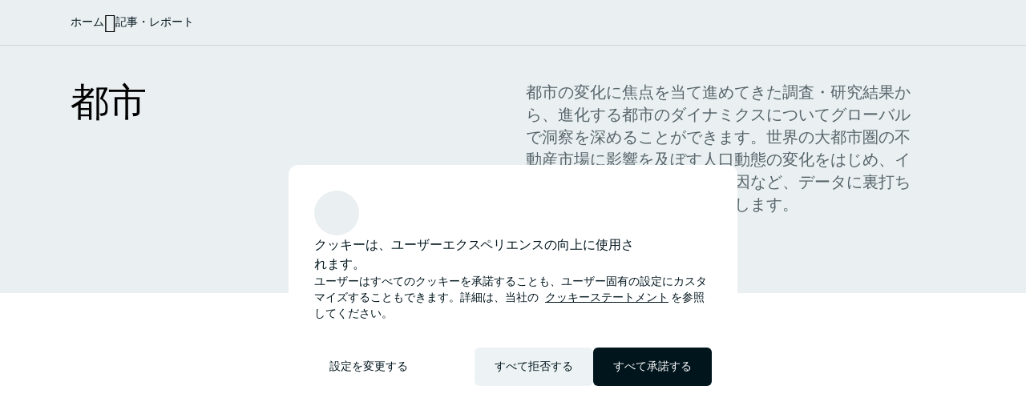

--- FILE ---
content_type: text/html;charset=utf-8
request_url: https://www.jll.com/ja-jp/insights/cities
body_size: 28882
content:
<!DOCTYPE HTML>
<html lang="ja-JP" dir="ltr">
    <head>
    <meta charset="UTF-8"/>
    <title>都市</title>
    <meta name="content-page-ref" content="MD3Qk3AfV6Cw3wblCGm0vvkVUeN6M-Y_7frAsEZwTCtP4w8GPsQ9p1FiR1nlE7WzZNcTFXbh7iP8aWhx-66hZJ5rllpfz4g6k0vMwPqsID0"/>
<script defer="defer" type="text/javascript" src="/.rum/@adobe/helix-rum-js@%5E2/dist/rum-standalone.js"></script>
<link rel="icon" type="image/png" sizes="16x16" href="/content/dam/tech-resources/favicon-16x16.png"/>
    <link rel="icon" type="image/png" sizes="32x32" href="/content/dam/tech-resources/favicon-32x32.png"/>
    <link rel="icon" type="image/png" sizes="192x192" href="/content/dam/tech-resources/android-chrome-192x192.png"/>
    <meta name="keywords" content="編集コレクション,グローバル,ノーマル"/>
    <meta name="description" content="インフラ開発、人口統計、経済動向を追跡する都市に焦点を当てた分析を探り、世界の都市における不動産を形作る進化するダイナミクスを理解します。"/>
    <meta name="template" content="collection"/>
    <meta name="viewport" content="width=device-width, initial-scale=1"/>
    
    

    
    


    
<meta name="ch.tagcloud" content="jll-taxonomy:content-type/collection/editorial-collection,jll-taxonomy:location-relevance/global,jll-taxonomy:content-priority/normal"/>
<meta name="ch.localizedTags" content="編集コレクション,グローバル,ノーマル"/>




    <script type="application/ld+json">
        [{
  "@context" : "https://schema.org",
  "@type" : "BreadcrumbList",
  "itemListElement" : [ {
    "@type" : "ListItem",
    "position" : 1,
    "name" : "ホーム",
    "item" : "https://www.jll.com/ja-jp/"
  }, {
    "@type" : "ListItem",
    "position" : 2,
    "name" : "記事・レポート",
    "item" : "https://www.jll.com/ja-jp/insights"
  }, {
    "@type" : "ListItem",
    "position" : 3,
    "name" : "都市",
    "item" : "https://www.jll.com/ja-jp/insights/cities"
  } ]
}]
    </script>




    


    


    


    


    


    




    
        <meta property="og:image" content="/content/dam/jllcom/non-text/images/stock/collections/25-collections-cities.jpg"/>
    
        <meta property="og:type" content="website"/>
    
        <meta property="og:title" content="都市"/>
    
        <meta property="og:url" content="https://www.jll.com/ja-jp/insights/cities.html"/>
    
        <meta property="og:description" content="都市の変化に焦点を当て進めてきた調査・研究結果から、進化する都市のダイナミクスについてグローバルで洞察を深めることができます。世界の大都市圏の不動産市場に影響を及ぼす人口動態の変化をはじめ、インフラの整備状況や経済的要因など、データに裏打ちされた調査・分析結果を提供します。"/>
    



    
        <meta name="twitter:title" content="都市"/>
    
        <meta name="twitter:image:alt" content="Futuristic office building"/>
    
        <meta name="twitter:description" content="都市の変化に焦点を当て進めてきた調査・研究結果から、進化する都市のダイナミクスについてグローバルで洞察を深めることができます。世界の大都市圏の不動産市場に影響を及ぼす人口動態の変化をはじめ、インフラの整備状況や経済的要因など、データに裏打ちされた調査・分析結果を提供します。"/>
    
        <meta name="twitter:image" content="https://s7d1.scene7.com/is/image/joneslanglasalle/25-collections-cities?qlt=85&amp;dpr=off&amp;fmt=webp"/>
    




<link rel="canonical" href="https://www.jll.com/ja-jp/insights/cities"/>


    <link rel="alternate" hreflang="en-us" href="https://www.jll.com/en-us/insights/cities"/>

    <link rel="alternate" hreflang="en-ca" href="https://www.jll.com/en-ca/insights/cities"/>

    <link rel="alternate" hreflang="fr-ca" href="https://www.jll.com/fr-ca/insights/cities"/>

    <link rel="alternate" hreflang="es-mx" href="https://www.jll.com/es-mx/insights/cities"/>

    <link rel="alternate" hreflang="en-in" href="https://www.jll.com/en-in/insights/cities"/>

    <link rel="alternate" hreflang="en-jp" href="https://www.jll.com/en-jp/insights/cities"/>

    <link rel="alternate" hreflang="ja-jp" href="https://www.jll.com/ja-jp/insights/cities"/>

    <link rel="alternate" hreflang="ko-kr" href="https://www.jll.com/ko-kr/insights/cities"/>

    <link rel="alternate" hreflang="zh-tw" href="https://www.jll.com/zh-tw/insights/cities"/>

    <link rel="alternate" hreflang="en-cn" href="https://www.joneslanglasalle.com.cn/en-cn/insights/cities"/>

    <link rel="alternate" hreflang="zh-cn" href="https://www.joneslanglasalle.com.cn/zh-cn/insights/cities"/>

    <link rel="alternate" hreflang="en-au" href="https://www.jll.com/en-au/insights/cities"/>

    <link rel="alternate" hreflang="en-hk" href="https://www.jll.com/en-hk/insights/cities"/>

    <link rel="alternate" hreflang="zh-hk" href="https://www.jll.com/zh-hk/insights/cities"/>

    <link rel="alternate" hreflang="en-vn" href="https://www.jll.com/en-sea/insights/cities"/>

    <link rel="alternate" hreflang="en-th" href="https://www.jll.com/en-sea/insights/cities"/>

    <link rel="alternate" hreflang="en-id" href="https://www.jll.com/en-sea/insights/cities"/>

    <link rel="alternate" hreflang="en-my" href="https://www.jll.com/en-sea/insights/cities"/>

    <link rel="alternate" hreflang="en-ph" href="https://www.jll.com/en-sea/insights/cities"/>

    <link rel="alternate" hreflang="en-sg" href="https://www.jll.com/en-sea/insights/cities"/>

    <link rel="alternate" hreflang="en-de" href="https://www.jll.com/en-de/insights/cities"/>

    <link rel="alternate" hreflang="de-de" href="https://www.jll.com/de-de/insights/cities"/>

    <link rel="alternate" hreflang="fr-fr" href="https://www.jll.com/fr-fr/insights/cities"/>

    <link rel="alternate" hreflang="nl-nl" href="https://www.jll.com/nl-nl/insights/cities"/>

    <link rel="alternate" hreflang="pl-pl" href="https://www.jll.com/pl-pl/insights/cities"/>

    <link rel="alternate" hreflang="pt-pt" href="https://www.jll.com/pt-pt/insights/cities"/>

    <link rel="alternate" hreflang="es-es" href="https://www.jll.com/es-es/insights/cities"/>

    <link rel="alternate" hreflang="ar-sa" href="https://www.jll.com/ar-sa/insights/cities"/>

    <link rel="alternate" hreflang="en-sa" href="https://www.jll.com/en-sa/insights/cities"/>

    <link rel="alternate" hreflang="en-gb" href="https://www.jll.com/en-uk/insights/cities"/>

    <link rel="alternate" hreflang="en-be" href="https://www.jll.com/en-belux/insights/cities"/>

    <link rel="alternate" hreflang="en-lu" href="https://www.jll.com/en-belux/insights/cities"/>

    <link rel="alternate" hreflang="en-ae" href="https://www.jll.com/en-ae/insights/cities"/>

    <link rel="alternate" hreflang="x-default" href="https://www.jll.com/en-us/insights/cities"/>



    
    <link rel="stylesheet" href="/etc.clientlibs/jll-com-phoenix/clientlibs/clientlib-base.lc-3f3578cc4c62aadf7b08b9321ec3c3cf-lc.min.css" type="text/css">




<script>
    window.endpoints = {
        geolookupUrl: "https:\/\/www\u002Dprod.jll.com\/geolookup"
    };
</script>

<script>
    window.countryList = JSON.parse("{\r\n  \x22AD\x22: \x22Andorra\x22,\r\n  \x22AX\x22: \x22Aland Islands\x22,\r\n  \x22AE\x22: \x22United Arab Emirates\x22,\r\n  \x22AF\x22: \x22Afghanistan\x22,\r\n  \x22AG\x22: \x22Antigua and Barbuda\x22,\r\n  \x22AI\x22: \x22Anguilla\x22,\r\n  \x22AL\x22: \x22Albania\x22,\r\n  \x22AM\x22: \x22Armenia\x22,\r\n  \x22AO\x22: \x22Angola\x22,\r\n  \x22AQ\x22: \x22Antarctica\x22,\r\n  \x22AR\x22: \x22Argentina\x22,\r\n  \x22AS\x22: \x22American Samoa\x22,\r\n  \x22AT\x22: \x22Austria\x22,\r\n  \x22AU\x22: \x22Australia\x22,\r\n  \x22AW\x22: \x22Aruba\x22,\r\n  \x22AZ\x22: \x22Azerbaijan\x22,\r\n  \x22BA\x22: \x22Bosnia and Herzegovina\x22,\r\n  \x22BB\x22: \x22Barbados\x22,\r\n  \x22BD\x22: \x22Bangladesh\x22,\r\n  \x22BE\x22: \x22Belgium\x22,\r\n  \x22BF\x22: \x22Burkina Faso\x22,\r\n  \x22BG\x22: \x22Bulgaria\x22,\r\n  \x22BH\x22: \x22Bahrain\x22,\r\n  \x22BI\x22: \x22Burundi\x22,\r\n  \x22BJ\x22: \x22Benin\x22,\r\n  \x22BL\x22: \x22Saint Barthelemy\x22,\r\n  \x22BM\x22: \x22Bermuda\x22,\r\n  \x22BN\x22: \x22Brunei Darussalam\x22,\r\n  \x22BO\x22: \x22Bolivia\x22,\r\n  \x22BQ\x22: \x22Bonaire, Sint Eustatius and Saba\x22,\r\n  \x22BR\x22: \x22Brazil\x22,\r\n  \x22BS\x22: \x22Bahamas\x22,\r\n  \x22BT\x22: \x22Bhutan\x22,\r\n  \x22BV\x22: \x22Bouvet Island\x22,\r\n  \x22BW\x22: \x22Botswana\x22,\r\n  \x22BY\x22: \x22Belarus\x22,\r\n  \x22BZ\x22: \x22Belize\x22,\r\n  \x22CA\x22: \x22Canada\x22,\r\n  \x22CC\x22: \x22Cocos (Keeling) Islands\x22,\r\n  \x22CD\x22: \x22Democratic Republic of the Congo\x22,\r\n  \x22CF\x22: \x22Central African Republic\x22,\r\n  \x22CG\x22: \x22Congo\x22,\r\n  \x22CH\x22: \x22Switzerland\x22,\r\n  \x22CI\x22: \x22Cote d\x27Ivoire\x22,\r\n  \x22CK\x22: \x22Cook Islands\x22,\r\n  \x22CL\x22: \x22Chile\x22,\r\n  \x22CM\x22: \x22Cameroon\x22,\r\n  \x22CN\x22: \x22China\x22,\r\n  \x22CO\x22: \x22Colombia\x22,\r\n  \x22CR\x22: \x22Costa Rica\x22,\r\n  \x22CU\x22: \x22Cuba\x22,\r\n  \x22CV\x22: \x22Cabo Verde\x22,\r\n  \x22CW\x22: \x22Curacao\x22,\r\n  \x22CX\x22: \x22Christmas Island\x22,\r\n  \x22CY\x22: \x22Cyprus\x22,\r\n  \x22CZ\x22: \x22Czech Republic\x22,\r\n  \x22DE\x22: \x22Germany\x22,\r\n  \x22DJ\x22: \x22Djibouti\x22,\r\n  \x22DK\x22: \x22Denmark\x22,\r\n  \x22DM\x22: \x22Dominica\x22,\r\n  \x22DO\x22: \x22Dominican Republic\x22,\r\n  \x22DZ\x22: \x22Algeria\x22,\r\n  \x22EC\x22: \x22Ecuador\x22,\r\n  \x22EE\x22: \x22Estonia\x22,\r\n  \x22EG\x22: \x22Egypt\x22,\r\n  \x22EH\x22: \x22Western Sahara\x22,\r\n  \x22ER\x22: \x22Eritrea\x22,\r\n  \x22ES\x22: \x22Spain\x22,\r\n  \x22ET\x22: \x22Ethiopia\x22,\r\n  \x22FI\x22: \x22Finland\x22,\r\n  \x22FJ\x22: \x22Fiji\x22,\r\n  \x22FK\x22: \x22Falkland Islands\x22,\r\n  \x22FM\x22: \x22Micronesia\x22,\r\n  \x22FO\x22: \x22Faroe Islands\x22,\r\n  \x22FR\x22: \x22France\x22,\r\n  \x22GA\x22: \x22Gabon\x22,\r\n  \x22GB\x22: \x22United Kingdom\x22,\r\n  \x22GD\x22: \x22Grenada\x22,\r\n  \x22GE\x22: \x22Georgia\x22,\r\n  \x22GF\x22: \x22French Guiana\x22,\r\n  \x22GH\x22: \x22Ghana\x22,\r\n  \x22GI\x22: \x22Gibraltar\x22,\r\n  \x22GG\x22: \x22Guernsey\x22,\r\n  \x22GL\x22: \x22Greenland\x22,\r\n  \x22GM\x22: \x22Gambia\x22,\r\n  \x22GN\x22: \x22Guinea\x22,\r\n  \x22GP\x22: \x22Guadeloupe\x22,\r\n  \x22GQ\x22: \x22Equatorial Guinea\x22,\r\n  \x22GR\x22: \x22Greece\x22,\r\n  \x22GS\x22: \x22South Georgia and the South Sandwich Islands\x22,\r\n  \x22GT\x22: \x22Guatemala\x22,\r\n  \x22GU\x22: \x22Guam\x22,\r\n  \x22GW\x22: \x22Guinea\u002DBissau\x22,\r\n  \x22GY\x22: \x22Guyana\x22,\r\n  \x22HK\x22: \x22Hong Kong\x22,\r\n  \x22HM\x22: \x22Heard and Mcdonald Islands\x22,\r\n  \x22HN\x22: \x22Honduras\x22,\r\n  \x22HR\x22: \x22Croatia\x22,\r\n  \x22HT\x22: \x22Haiti\x22,\r\n  \x22HU\x22: \x22Hungary\x22,\r\n  \x22ID\x22: \x22Indonesia\x22,\r\n  \x22IE\x22: \x22Ireland\x22,\r\n  \x22IL\x22: \x22Israel\x22,\r\n  \x22IM\x22: \x22Isle of Man\x22,\r\n  \x22IN\x22: \x22India\x22,\r\n  \x22IO\x22: \x22British Indian Ocean Territory\x22,\r\n  \x22IQ\x22: \x22Iraq\x22,\r\n  \x22IR\x22: \x22Iran\x22,\r\n  \x22IS\x22: \x22Iceland\x22,\r\n  \x22IT\x22: \x22Italy\x22,\r\n  \x22JE\x22: \x22Jersey\x22,\r\n  \x22JM\x22: \x22Jamaica\x22,\r\n  \x22JO\x22: \x22Jordan\x22,\r\n  \x22JP\x22: \x22Japan\x22,\r\n  \x22KE\x22: \x22Kenya\x22,\r\n  \x22KG\x22: \x22Kyrgyzstan\x22,\r\n  \x22KH\x22: \x22Cambodia\x22,\r\n  \x22KI\x22: \x22Kiribati\x22,\r\n  \x22KM\x22: \x22Comoros\x22,\r\n  \x22KN\x22: \x22Saint Kitts and Nevis\x22,\r\n  \x22KP\x22: \x22North Korea\x22,\r\n  \x22KR\x22: \x22South Korea\x22,\r\n  \x22KW\x22: \x22Kuwait\x22,\r\n  \x22KY\x22: \x22Cayman Islands\x22,\r\n  \x22KZ\x22: \x22Kazakhstan\x22,\r\n  \x22LA\x22: \x22Laos\x22,\r\n  \x22LB\x22: \x22Lebanon\x22,\r\n  \x22LC\x22: \x22Saint Lucia\x22,\r\n  \x22LI\x22: \x22Liechtenstein\x22,\r\n  \x22LK\x22: \x22Sri Lanka\x22,\r\n  \x22LR\x22: \x22Liberia\x22,\r\n  \x22LS\x22: \x22Lesotho\x22,\r\n  \x22LT\x22: \x22Lithuania\x22,\r\n  \x22LU\x22: \x22Luxembourg\x22,\r\n  \x22LV\x22: \x22Latvia\x22,\r\n  \x22LY\x22: \x22Libya\x22,\r\n  \x22MA\x22: \x22Morocco\x22,\r\n  \x22MC\x22: \x22Monaco\x22,\r\n  \x22MD\x22: \x22Moldova\x22,\r\n  \x22ME\x22: \x22Montenegro\x22,\r\n  \x22MF\x22: \x22Saint Martin\x22,\r\n  \x22MG\x22: \x22Madagascar\x22,\r\n  \x22MH\x22: \x22Marshall Islands\x22,\r\n  \x22MK\x22: \x22North Macedonia\x22,\r\n  \x22ML\x22: \x22Mali\x22,\r\n  \x22MM\x22: \x22Myanmar\x22,\r\n  \x22MN\x22: \x22Mongolia\x22,\r\n  \x22MO\x22: \x22Macao\x22,\r\n  \x22MP\x22: \x22Northern Mariana Islands\x22,\r\n  \x22MQ\x22: \x22Martinique\x22,\r\n  \x22MR\x22: \x22Mauritania\x22,\r\n  \x22MS\x22: \x22Montserrat\x22,\r\n  \x22MT\x22: \x22Malta\x22,\r\n  \x22MU\x22: \x22Mauritius\x22,\r\n  \x22MV\x22: \x22Maldives\x22,\r\n  \x22MW\x22: \x22Malawi\x22,\r\n  \x22MX\x22: \x22Mexico\x22,\r\n  \x22MY\x22: \x22Malaysia\x22,\r\n  \x22MZ\x22: \x22Mozambique\x22,\r\n  \x22NA\x22: \x22Namibia\x22,\r\n  \x22NC\x22: \x22New Caledonia\x22,\r\n  \x22NE\x22: \x22Niger\x22,\r\n  \x22NF\x22: \x22Norfolk Island\x22,\r\n  \x22NG\x22: \x22Nigeria\x22,\r\n  \x22NI\x22: \x22Nicaragua\x22,\r\n  \x22NL\x22: \x22Netherlands\x22,\r\n  \x22NO\x22: \x22Norway\x22,\r\n  \x22NP\x22: \x22Nepal\x22,\r\n  \x22NR\x22: \x22Nauru\x22,\r\n  \x22NU\x22: \x22Niue\x22,\r\n  \x22NZ\x22: \x22New Zealand\x22,\r\n  \x22OM\x22: \x22Oman\x22,\r\n  \x22PA\x22: \x22Panama\x22,\r\n  \x22PE\x22: \x22Peru\x22,\r\n  \x22PF\x22: \x22French Polynesia\x22,\r\n  \x22PG\x22: \x22Papua New Guinea\x22,\r\n  \x22PH\x22: \x22Philippines\x22,\r\n  \x22PK\x22: \x22Pakistan\x22,\r\n  \x22PL\x22: \x22Poland\x22,\r\n  \x22PM\x22: \x22Saint Pierre and Miquelon\x22,\r\n  \x22PN\x22: \x22Pitcairn\x22,\r\n  \x22PR\x22: \x22Puerto Rico\x22,\r\n  \x22PS\x22: \x22Palestine\x22,\r\n  \x22PT\x22: \x22Portugal\x22,\r\n  \x22PW\x22: \x22Palau\x22,\r\n  \x22PY\x22: \x22Paraguay\x22,\r\n  \x22QA\x22: \x22Qatar\x22,\r\n  \x22RE\x22: \x22Reunion\x22,\r\n  \x22RO\x22: \x22Romania\x22,\r\n  \x22RS\x22: \x22Serbia\x22,\r\n  \x22RU\x22: \x22Russia\x22,\r\n  \x22RW\x22: \x22Rwanda\x22,\r\n  \x22SA\x22: \x22Saudi Arabia\x22,\r\n  \x22SB\x22: \x22Solomon Islands\x22,\r\n  \x22SC\x22: \x22Seychelles\x22,\r\n  \x22SD\x22: \x22Sudan\x22,\r\n  \x22SE\x22: \x22Sweden\x22,\r\n  \x22SG\x22: \x22Singapore\x22,\r\n  \x22SH\x22: \x22Saint Helena, Ascension and Tristan da Cunha\x22,\r\n  \x22SI\x22: \x22Slovenia\x22,\r\n  \x22SJ\x22: \x22Svalbard and Jan Mayen\x22,\r\n  \x22SK\x22: \x22Slovakia\x22,\r\n  \x22SL\x22: \x22Sierra Leone\x22,\r\n  \x22SM\x22: \x22San Marino\x22,\r\n  \x22SN\x22: \x22Senegal\x22,\r\n  \x22SO\x22: \x22Somalia\x22,\r\n  \x22SR\x22: \x22Suriname\x22,\r\n  \x22SS\x22: \x22South Sudan\x22,\r\n  \x22ST\x22: \x22Sao Tome and Principe\x22,\r\n  \x22SV\x22: \x22El Salvador\x22,\r\n  \x22SX\x22: \x22Sint Maarten\x22,\r\n  \x22SY\x22: \x22Syria\x22,\r\n  \x22SZ\x22: \x22Eswatini\x22,\r\n  \x22TC\x22: \x22Turks and Caicos Islands\x22,\r\n  \x22TD\x22: \x22Chad\x22,\r\n  \x22TF\x22: \x22French Southern Territories\x22,\r\n  \x22TG\x22: \x22Togo\x22,\r\n  \x22TH\x22: \x22Thailand\x22,\r\n  \x22TJ\x22: \x22Tajikistan\x22,\r\n  \x22TK\x22: \x22Tokelau\x22,\r\n  \x22TM\x22: \x22Turkmenistan\x22,\r\n  \x22TN\x22: \x22Tunisia\x22,\r\n  \x22TO\x22: \x22Tonga\x22,\r\n  \x22TL\x22: \x22Timor\u002DLeste\x22,\r\n  \x22TR\x22: \x22Turkiye\x22,\r\n  \x22TT\x22: \x22Trinidad and Tobago\x22,\r\n  \x22TV\x22: \x22Tuvalu\x22,\r\n  \x22TW\x22: \x22Taiwan\x22,\r\n  \x22TZ\x22: \x22Tanzania\x22,\r\n  \x22UA\x22: \x22Ukraine\x22,\r\n  \x22UG\x22: \x22Uganda\x22,\r\n  \x22UM\x22: \x22United States Minor Outlying Islands\x22,\r\n  \x22US\x22: \x22United States\x22,\r\n  \x22UY\x22: \x22Uruguay\x22,\r\n  \x22UZ\x22: \x22Uzbekistan\x22,\r\n  \x22VA\x22: \x22Holy See\x22,\r\n  \x22VC\x22: \x22Saint Vincent and the Grenadines\x22,\r\n  \x22VE\x22: \x22Venezuela\x22,\r\n  \x22VG\x22: \x22British Virgin Islands\x22,\r\n  \x22VI\x22: \x22U.S. Virgin Islands\x22,\r\n  \x22VN\x22: \x22Vietnam\x22,\r\n  \x22VU\x22: \x22Vanuatu\x22,\r\n  \x22WF\x22: \x22Wallis and Futuna\x22,\r\n  \x22WS\x22: \x22Samoa\x22,\r\n  \x22XK\x22: \x22Kosovo\x22,\r\n  \x22YE\x22: \x22Yemen\x22,\r\n  \x22YT\x22: \x22Mayotte\x22,\r\n  \x22ZA\x22: \x22South Africa\x22,\r\n  \x22ZM\x22: \x22Zambia\x22,\r\n  \x22ZW\x22: \x22Zimbabwe\x22\r\n}");
</script>




<!-- be_ixf, sdk, gho-->
<meta name="be:sdk" content="java_sdk_1.6.13" />
<meta name="be:timer" content="27ms" />
<meta name="be:norm_url" content="https://www.jll.com/ja-jp/insights/cities" />
<meta name="be:capsule_url" content="https://ixfd1-api.bc0a.com/api/ixf/1.0.0/get_capsule/f00000000256138/0446719246" />
<meta name="be:api_dt" content="pny_2025; pnm_11; pnd_17; pnh_10; pnmh_18; pn_epoch:1763403523231" />
<meta name="be:mod_dt" content="pny_1969; pnm_12; pnd_31; pnh_16; pnmh_00; pn_epoch:0" />
<meta name="be:orig_url" content="https://www.jll.com/ja-jp/insights/cities" />
<meta name="be:messages" content="22139" /><script type="text/javascript">void 0===window.BEJSSDKObserver&&function(e){var n=void 0,t=[],E=[],i=window.document,r=window.MutationObserver||window.WebKitMutationObserver;function d(e,n,t){for(var d=i.querySelectorAll(e),_=0,o=d.length;_<o;_++)if(-1==t||_ in t){for(var a=d[_],l=0;l<E.length;l++)if(E[l]==a.className||E[l]==a.id)return;a.className&&E.push(a.className),a.id&&E.push(a.id),a.ready&&null!=r||(a.ready=!0,n.call(a,a))}}function _(){t.forEach(function(e){return d(e.selector,e.fn,e.indexList)})}e.jsElementReady=function(e,E,o){return undefined===o&&(o=[]).push(0),null!=r?(n||(n=new r(_)).observe(i.documentElement,{childList:!0,subtree:!0}),t.push({selector:e,fn:E,indexList:o})):(document.addEventListener||(document.addEventListener=document.attachEvent),document.addEventListener("DOMContentLoaded",function(n){for(var t=i.querySelectorAll(e),r=0,d=t.length;r<d;r++)if(-1==o||r in o){var _=t[r];_.ready=!0,E.call(_,_)}})),d(e,E,o),function(){return function(e,E){for(var i=t.length;i--;){var r=t[i];r.selector===e&&r.fn===E&&(t.splice(i,1),!t.length&&n&&(n.disconnect(),n=null))}}(e,E)}}}(window.BEJSSDKObserver=window.BEJSSDKObserver||{});var jsElementReady=window.BEJSSDKObserver.jsElementReady;void 0===window.BELinkBlockGenerator&&function(e){e.MAXIMUM_HEADLINE_LENGTH=100,e.MAXIMUM_DESC_LENGTH=200,e.IND_LINK_BLOCK_TYPE_URL_TYPE=0,e.IND_LINK_BLOCK_TYPE_HEADLINE_TYPE=1,e.IND_LINK_BLOCK_TYPE_DESCRIPTION_TYPE=2,e.IND_LINK_BLOCK_TYPE_IMAGE_TYPE=3,e.REPLACEMENT_STRATEGY_OVERWRITE=0,e.REPLACEMENT_STRATEGY_POST_APPEND_ELEMENT=1,e.REPLACEMENT_STRATEGY_PRE_APPEND_ELEMENT=2,e.REPLACEMENT_STRATEGY_PRE_APPEND_PARENT=3,e.setMaximumHeadlineLength=function(n){e.MAXIMUM_HEADLINE_LENGTH=n},e.setMaximumDescriptionLength=function(n){e.MAXIMUM_DESC_LENGTH=n},e.generateIndividualLinks=function(n,t,E){var i=t[0],r=document.createElement(i),d=t[1],_=t[2],o=t[3];for(var a in d)r.setAttribute(a,d[a]);var l=!1;if(_.indexOf(e.IND_LINK_BLOCK_TYPE_URL_TYPE)>=0&&(r.setAttribute("href",E.url),l=!0),_.indexOf(e.IND_LINK_BLOCK_TYPE_HEADLINE_TYPE)>=0&&E.h1){var s=E.h1;s.length>e.MAXIMUM_HEADLINE_LENGTH&&(s=s.substring(0,e.MAXIMUM_HEADLINE_LENGTH)+"...");var L=document.createTextNode(s);r.appendChild(L),l=!0}if(_.indexOf(e.IND_LINK_BLOCK_TYPE_DESCRIPTION_TYPE)>=0&&E.desc){var T=E.desc;T.length>e.MAXIMUM_DESC_LENGTH&&(T=T.substring(0,e.MAXIMUM_DESC_LENGTH)+"...");L=document.createTextNode(T);r.appendChild(L),l=!0}if(_.indexOf(e.IND_LINK_BLOCK_TYPE_IMAGE_TYPE)>=0&&E.image&&(r.setAttribute("src",E.image),l=!0),l||0==_.length){for(var u=0;u<o.length;u++){var c=o[u];e.generateIndividualLinks(r,c,E)}n.appendChild(r)}},e.insertLinkBlocks=function(n,t,E,i,r,d){if(null!=n){if(t==e.REPLACEMENT_STRATEGY_OVERWRITE)for(;n.firstChild;)n.removeChild(n.firstChild);for(var _=n,o=0;o<E.length;o++){var a=E[o],l=a[0],s=document.createElement(l),L=a[1];for(var T in L)s.setAttribute(T,L[T]);if(d&&d[0]==o){var u=d[1],c=document.createElement(u),N=d[2],f=d[3];for(var A in N)c.setAttribute(A,N[A]);var v=document.createTextNode(f);c.appendChild(v),s.appendChild(c)}if(o==E.length-1)for(var P=0;P<r.length;P++)for(var I=r[P],M=0;M<i.length;M++)e.generateIndividualLinks(s,i[M],I);if(_==n)if(t==e.REPLACEMENT_STRATEGY_PRE_APPEND_ELEMENT)_.insertBefore(s,n.firstChild);else if(t==e.REPLACEMENT_STRATEGY_PRE_APPEND_PARENT){_.parentElement.insertBefore(s,_)}else _.appendChild(s);else _.appendChild(s);_=s}}}}(window.BELinkBlockGenerator=window.BELinkBlockGenerator||{});</script>
<style>
.be-ix-link-block .be-related-link-container {text-align: center;}
.be-ix-link-block .be-related-link-container .be-label {margin: 0;color: #56656b;font-size: 16px;font-family: 'Source Sans Pro';font-weight: 500;}
.be-ix-link-block .be-related-link-container .be-list {display: inline-block;list-style: none;margin: 0;padding: 0;}
.be-ix-link-block .be-related-link-container .be-list .be-list-item {display: inline-block;margin-right: 20px;}
.be-ix-link-block .be-related-link-container .be-list .be-list-item:last-child {margin-right: 0;}
.be-ix-link-block .be-related-link-container .be-list .be-list-item .be-related-link {color: #01151d;font-family: 'Source Sans Pro';text-decoration: none;}

@media (max-width: 767px) {
.be-ix-link-block .be-related-link-container .be-label {width: 100%;}
.be-ix-link-block .be-related-link-container .be-list {display: block;width: 100%;}
.be-ix-link-block .be-related-link-container .be-list .be-list-item {display: block; margin-right: 0; margin-top: 16px;}}
@media (min-width: 768px) {
.be-ix-link-block .be-related-link-container {display: flex; justify-content: center;}
.be-ix-link-block .be-related-link-container .be-label {display: inline-block;margin-right: 20px;flex-basis: 150px;flex-grow: 0;flex-shrink: 0;}
.be-ix-link-block .be-related-link-container .be-list {width: auto;}}
</style>
        

<script id="be-app-script" data-testmode="false" data-delay='0' data-customerid="f00000000256138" src="https://app-cf.bc0a.com/corejs/be-app.js"></script>



<script type="text/javascript">
            (function() {
                window.ContextHub = window.ContextHub || {};

                /* setting paths */
                ContextHub.Paths = ContextHub.Paths || {};
                ContextHub.Paths.CONTEXTHUB_PATH = "/conf/jll-com-phoenix/settings/cloudsettings/contexthub-container/contexthub";
                ContextHub.Paths.RESOURCE_PATH = "\/content\/jll\u002Dcom\u002Dphoenix\/country\/apac\/jp\/ja\/insights\/cities\/_jcr_content\/contexthub";
                ContextHub.Paths.SEGMENTATION_PATH = "";
                ContextHub.Paths.CQ_CONTEXT_PATH = "";

                /* setting initial constants */
                ContextHub.Constants = ContextHub.Constants || {};
                ContextHub.Constants.ANONYMOUS_HOME = "/home/users/X/XvtNiEVO_K3Hbnd1zwpP";
                ContextHub.Constants.MODE = "no-ui";
            }());
        </script><script src="/etc/cloudsettings.kernel.js/conf/jll-com-phoenix/settings/cloudsettings/contexthub-container/contexthub" type="text/javascript"></script>



<script>
    window.translations = {"Milwaukee":"ミルウォーキー","Charleston":"チャールストン","Belgrade":"ベオグラード","Data and analytics solutions":"データ分析ソリューション","Bordeaux":"ボルドー","Investment sales and advisory":"投資アドバイザリー","England":"イングランド","Product":"製品","Austin":"オースティン","Design":"設計","Test tag page creation":"Test tag page creation","Washington, DC":"ワシントンD.C.","Guangzhou":"広州","Ottawa":"オタワ","Newfoundland and Labrador":"ニューファンドランド・ラブラドール","China Mainland":"中国本土","Green buildings":"グリーンビル","Seattle":"シアトル","Bengaluru":"ベンガルール","Lisbon":"リスボン","Nashville":"ナッシュビル","California":"カリフォルニア州","Hyderabad":"ハイデラバード","Derivative advisory":"デリバティブアドバイザリー","Mississippi":"ミシシッピ","Finland":"フィンランド","Leipzig":"ライプツィヒ","Proptech":"不動産テック","Consideration":"Consideration","Maryland":"メリーランド","Lease restructuring":"契約改定","Hanover":"ハノーファー","Puerto Rico":"プエルトリコ","East of England":"イースト・オブ・イングランド","Rhein-Neckar":"ライン＝ネッカー","Oklahoma":"オクラホマ","Lille":"リール","Newcastle":"ニューカッスル","Arkansas":"アーカンソー","Mumbai":"ムンバイ","Decarbonization strategy":"脱炭素戦略","Infrastructure advisory":"インフラアドバイザリー","North Dakota":"ノースダコタ","Nevada":"ネバダ州","Living and multifamily":"集合住宅","Exeter":"エクセター","Agency lending":"エージェンシー・レンディング","Lyon":"リヨン","Benchmarking":"ベンチマーク","United Arab Emirates":"アラブ首長国連邦","Kenya":"ケニア","tag creation 4":"tag creation 16","Michigan":"ミシガン","Surabaya":"スラバヤ","Awards":"アワード","Southampton":"サウサンプトン","Space management solutions":"スペースマネジメントソリューション","Orlando":"オーランド","Jakarta":"ジャカルタ","Fukuoka":"福岡","Occupancy planning":"入居計画","Israel":"イスラエル","Osaka":"大阪","Montreal":"モントリオール","Location relevance":"ロケーションの関連性","Mexico City":"メキシコシティ","Wyoming":"ワイオミング","Jeddah":"ジッダ","Johannesburg":"ヨハネスブルグ","Special purpose":"特殊用途","Project management":"プロジェクトマネジメント","Marseille":"マルセイユ","Malaysia":"マレーシア","Regional":"地域","Oakland":"オークランド","Global":"グローバル","Retail":"リテール","Technology management":"テクノロジー運用","Rome":"ローマ","Debt":"デット","Tokyo":"東京","Brazil":"ブラジル","Insight":"記事・レポート","Life sciences":"ライフサイエンス","Client stories landing":"クライアントストーリーランディング","Jacksonville":"ジャクソンビル","State or Province":"州または州","Sacramento":"サクラメント","Barcelona":"バルセロナ","Long Island":"ロングアイランド","Perth":"パース","Careers":"キャリア","Ecommerce":"Eコマース","Test page creation 2":"Test page creation 14","Prague":"プラハ","Brand":"ブランド","Data centers":"データセンター","Italy":"イタリア","Loyalty":"Loyalty","Local knowledge":"地元・現地の専門知識","Vermont":"バーモント","Responsive":"応答性","Corporate":"企業","Scotland":"スコットランド","Alabama":"アラバマ州","West Virginia":"ウエストバージニア","Rotterdam":"ロッテルダム","Contact page":"お問い合わせページ","Agency leasing":"リーシングマネジメント","Hub":"JLLサービスページ","Minneapolis":"ミネアポリス","Colorado":"コロラド州","Honolulu":"ホノルル","Technology leader":"テクノロジーリーダー","Hybrid workplace":"ハイブリッドワーク","Topical lens":"話題・注目コンテンツ","Government incentives":"インセンティブ","Korea":"韓国","District of Columbia":"コロンビア特別区","New York":"ニューヨーク州","Prince Edward Island":"プリンスエドワード島","Topics":"トピックス","Report":"レポート","Audiences":"オーディエンス","Shareholder":"株主","People":"人事","Tenant representation":"テナントコンサルティング","Ghosted":"非表示","Minnesota":"ミネソタ","Xi\u0027an":"西安","Property management":"プロパティマネジメント","1.11":"13.11","Market dynamics":"市場動向","San Francisco":"サンフランシスコ","Regeneration":"再生","People search":"担当者の検索","Kochi":"コーチ","Cairo":"カイロ","São Paulo":"サンパウロ","Ohio":"オハイオ","Recruitment article":"採用記事","North Carolina":"ノースカロライナ","Nottingham":"ノッティンガム","Westchester":"ウェストチェスター","Test tag 1.9.1.1":"Test tag 1.9.1.13","Casablanca":"カサブランカ","Bucharest":"ブカレスト","Healthcare property":"ヘルスケア物件","Developer":"デベロッパー","Hangzhou":"杭州","Portugal":"ポルトガル","Copenhagen":"コペンハーゲン","Chennai":"チェンナイ","Morocco":"モロッコ","Affordable housing":"アパート","Data centers property":"データセンター","Shenzhen":"深圳","Wellington":"ウェリントン","Kansas City":"カンザスシティ","Montana":"モンタナ","Mid-Atlantic":"中部大西洋","Kentucky":"ケンタッキー","Test tag 1.2.1":"Test tag 1.2.13","Saskatchewan":"サスカチュワン","Delaware":"デラウェア","Florida":"フロリダ","India":"インド","Beijing":"北京","Bangkok":"バンコク","Supply chain":"サプライチェーン","Canada":"カナダ","Santiago":"サンティアゴ","Madrid":"マドリード","Taiwan":"台湾","Columbus":"コロンバス","Lens":"レンズ","Canberra":"キャンベラ","Virginia":"バージニア","Toronto":"トロント","Germany":"ドイツ","Cologne":"ケルン","Industries":"業界","Ahmedabad":"アーメダバード","Americas":"アメリカ大陸","Insights landing":"インサイトランディング","Chaptered summary":"サマリー","Manitoba":"マニトバ","Portland":"ポートランド","United States":"アメリカ合衆国","Adelaide":"アデレード","Rhein-Ruhr":"ライン＝ルール","Content type":"コンテンツタイプ","Moscow":"モスクワ","Project and development services":"プロジェクト・開発サービス","Profile":"プロフィール","South Carolina":"サウスカロライナ州","Costa Rica":"コスタリカ","Hobart":"ホバート","Vietnam":"ベトナム","Energy":"エネルギー","External profile":"外部プロフィール","Yorkshire":"ヨークシャー","New Orleans":"ニューオーリンズ","Denver":"デンバー","Buenos Aires":"ブエノスアイレス","Nigeria":"ナイジェリア","San Antonio":"サンアントニオ","Government":"行政","Webinar":"ウェビナー","South":"南","Public sector solutions":"公共施設ソリューション","Lab":"ラボ","Mobile":"モービル","Switzerland":"スイス","Namur":"ナミュール","Spain":"スペイン","MENA":"MENA","Distressed asset services":"ディストレス投資","Automated collection":"自動コレクション","East Midlands":"イースト・ミッドランズ","Energy management":"エネルギー管理","Products":"製品","Alberta":"アルバータ","Cardiff":"カーディフ","Capital flows":"キャピタルフロー","Integrated workplace management solutions":"IWMSソリューション","Dublin":"ダブリン","Index collection":"索引コレクション","Seville":"セビリア","Riyadh":"リヤド","New York City":"ニューヨーク","Education":"教育","Sustainability":"サステナビリティ","Industrial and logistics":"工場・物流施設","Pittsburgh":"ピッツバーグ","LATAM":"ラテンアメリカ","Europe":"ヨーロッパ","Berlin":"ベルリン","Phuket":"プーケット","News landing":"ニュースランディング","Conversion":"Conversion","Bogota":"ボゴタ","Facilities management":"ファシリティマネジメント","Industry lens":"セクター・業界ページ","Cherry Hill":"チェリーヒル","Exclude personalization":"パーソナライズを除外する","Edmonton":"エドモントン","Design services":"設計サービス","Collection":"コレクション","Women inspire":"女性インスピレーション","Tampa":"タンパ","Ontario":"オンタリオ","Construction management":"コンストラクションマネジメント","Test tag 1.9.2.1":"Test tag 1.9.2.13","Madison":"マディソン","Delhi":"デリー","Frankfurt":"フランクフルト","Maine":"メイン","Ann Arbor":"アンアーバー","Tennessee":"テネシー州","Macau":"マカオ","Marketing":"マーケティング","Darwin":"ダーウィン","Client story":"事例紹介","Occupier":"テナント","Ireland":"アイルランド","Sale and leaseback":"セール・アンド・リースバック","Sustainability strategy":"サステナビリティ戦略","Edinburgh":"エディンバラ","Manufacturing":"製造業","France":"フランス","Dusseldorf":"デュッセルドルフ","San Juan":"サンフアン","Company or pr":"企業またはPR","Employee story":"従業員ストーリー","Inclusivity":"DEI","Fort Lauderdale":"フォートローダーデール","West":"西","Podcast":"ポッドキャスト","East Rutherford":"イーストラザフォード","South East England":"イングランド南東部","Series":"シリーズ","Midwest":"中西部","Orange County":"オレンジカウンティ","Engineering and operations":"設計・運営","Norway":"ノルウェー","Sustainability focused":"サステナビリティ重視","Mexico":"メキシコ","Strategy":"戦略","Los Angeles":"ロサンゼルス","Capital markets":"投資市場","Glen Waverley":"グレンウェイブリー","Investor":"投資家","Editorial collection":"編集コレクション","Paris":"パリ","Houston":"ヒューストン","Location strategy":"立地戦略","Owner":"オーナー","Strategy and design":"戦略策定","Bali":"バリ","Indiana":"インディアナ","Residential":"住宅","Wales":"ウェールズ","Sustainable operations":"サステナブル運営","Test tag 1.20":"Test tag 1.32","Cincinnati":"シンシナティ","Data center":"データセンター","Sunshine Coast":"サンシャイン・コースト","Kazakhstan":"カザフスタン","Tag page creation test 1":"Tag page creation test 1","External location":"外部拠点","Tianjin":"天津","Tag page creation test 2":"Tag page creation test 2","Bertrange":"ベルトランジュ","Panama":"パナマ","Argentina":"アルゼンチン","Warsaw":"ワルシャワ","St. Petersburg":"サンクトペテルブルク","Property type lens":"物件タイプ","British Columbia":"ブリティッシュコロンビア","Loan sales":"ローン売却","Asset management":"アセットマネジメント","Land":"土地","Budapest":"ブダペスト","Infrastructure and renewables":"インフラ・再生可能エネルギー","Milan":"ミラノ","Renewable energy":"再生可能エネルギー","On-site experience":"現場体験","Illinois":"イリノイ","London":"ロンドン","Georgia":"ジョージア州","Parramatta":"パラマッタ","Idaho":"アイダホ","Sydney":"シドニー","Content priority":"コンテンツの優先順位","New Brunswick":"ニューブランズウィック","Office":"オフィス","Christchurch":"クライストチャーチ","Qingdao":"青島","Leasing":"リーシング","Louisville":"ルイビル","Hamburg":"ハンブルク","Geneva":"ジュネーブ","Dubai":"ドバイ","Washington":"ワシントン州","Coimbatore":"コインバトール","Sweden":"スウェーデン","Missouri":"ミズーリ","Poland":"ポーランド","Nuremberg":"ニュルンベルク","Data center property":"データセンター物件","tag creation test 3":"tag creation test 15","Dallas":"ダラス","Helsinki":"ヘルシンキ","Gothenburg":"ヨーテボリ","Wisconsin":"ウィスコンシン","Des Moines":"デモイン","North Sydney":"ノースシドニー","Future of real estate":"Future of real estate","Shanghai":"上海","Chandigarh":"チャンディーガル","Hawaii":"ハワイ州","Rio de Janeiro":"リオデジャネイロ","Podcast series":"ポッドキャストシリーズ","Normal":"ノーマル","Birmingham":"バーミンガム","Services":"サービス","Czech Republic":"チェコ共和国","EV charging solutions":"EV充電ソリューション","Baltimore":"ボルチモア","New Mexico":"ニューメキシコ","Talent acquisition":"人材獲得","Event":"イベント","Australia":"オーストラリア","Portfolio management":"ポートフォリオ管理","Artificial intelligence":"AI","Expertise":"専門知識","Philadelphia":"フィラデルフィア","Detroit":"デトロイト","Charlotte":"シャーロット","Marketing article":"コラム・記事","Lagos":"ラゴス","Kiev":"キーウ","Zurich":"チューリッヒ","Melbourne":"メルボルン","Sub-Saharan Africa":"サブサハラアフリカ","Sustainability services":"サステナビリティサービス","Lender":"貸主","Curitiba":"クリチバ","Brisbane":"ブリスベン","Luxembourg":"ルクセンブルク","Bristol":"ブリストル","Northwest England":"北西イングランド","Guadalajara":"グアダラハラ","Relocation management":"リロケーションマネジメント","Economics":"経済","Colombia":"コロンビア","Oslo":"オスロ","Gurgaon":"グルガーオン","Calgary":"カルガリー","Landing page":"ランディングページ","Kolkata":"コルカタ","Kansas":"カンザス","Student housing":"学生宿舍","Strategic consulting":"戦略コンサルティング","Bratislava":"ブラチスラヴァ","Financial services":"金融","Pennsylvania":"ペンシルベニア","Iowa":"アイオワ","Campaign":"キャンペーン","Eindhoven":"アイントホーフェン","Occupier trends":"テナント動向","Texas":"テキサス州","Space planning":"スペースプランニング","Al Khobar":"アル・コバール","Pune":"プネー","Richmond":"リッチモンド","Indianapolis":"インディアナポリス","Guide":"ガイド","Singapore":"シンガポール","Legal":"法務","Featured":"注目","Southeast":"南東","Nebraska":"ネブラスカ","Russia":"ロシア","Winnipeg":"ウィニペグ","Netherlands":"オランダ","Job seeker":"求職者","Quality":"品質","News":"ニュース","Chongqing":"重慶","Alaska":"アラスカ","Phoenix":"フェニックス","Nice â Sofia Antipolis":"ニース・ソフィア・アンティポリス","Value and risk advisory":"バリュー・アット・リスクアドバイザリー","Homepage":"ホームページ","Media or Analyst":"メディアまたはアナリスト","Romania":"ルーマニア","Panama City":"パナマシティ","Philippines":"フィリピン ","Norwich":"ノリッジ","Quebec":"ケベック","South Dakota":"サウスダコタ","New Jersey":"ニュージャージー州","Net-zero":"ネットゼロ","Miami":"マイアミ","Rennes":"レンヌ","Test tag 1.8":"Test tag 1.8","Regulation":"規制","Hotels and hospitality":"ホテルズ\u0026ホスピタリティ","Shanghai-Pudong":"上海浦东","Test tag 1.1":"Test tag 1.1","Location":"場所","Indonesia":"インドネシア","Awareness":"Awareness","Capital planning":"資本計画","Decarbonization":"脱炭素化","Fort Worth":"フォートワース","Monterrey":"モンテレイ","Utah":"ユタ州","Sports and entertainment":"スポーツ・エンターテインメント","San Diego":"サンディエゴ","Asia Pacific":"アジア太平洋地域","Antwerp":"アントワープ","Special":"特別","Mascot":"マスコット","Investment banking":"投資銀行","Chile":"チリ","Istanbul":"イスタンブール","Arizona":"アリゾナ州","Las Vegas":"ラスベガス","AI solutions":"AIソリューション","Boston":"ボストン","Munich":"ミュンヘン","Leeds":"リーズ","Montgomery":"モンゴメリー","Ukraine":"ウクライナ","Local":"ローカル","Hanoi":"ハノイ","Midlands":"ミッドランズ","Abu Dhabi":"アブダビ","Self storage":"トランクルーム","Journey stages":"Journey stages","Transactions":"取引関連","Belgium":"ベルギー","Connecticut":"コネチカット州","Boise":"ボイジー","Country":"国","South Africa":"南アフリカ","Cities":"都市","Peru":"ペルー","Future of work":"Future of Work","Investment":"投資","Vancouver":"バンクーバー","Iselin":"アイセリン","Hong Kong":"香港","Grand Rapids":"グランドラピッズ","Retrofitting":"改修","Research":"リサーチ","Thailand":"タイ","Series collection":"シリーズコレクション","Property management solutions":"不動産管理ソリューション","Amsterdam":"アムステルダム","Massachusetts":"マサチューセッツ州","Salt Lake City":"ソルトレイクシティ","Macroeconomics":"マクロ経済","St. Louis":"セントルイス","Coworking and flex":"フレキシブルオフィス","Nanjing":"南京","Green leasing":"グリーンリース","Raleigh":"ローリー","EMEA":"欧州・中東・アフリカ諸国（EMEA）","Test tags":"Test tags","Uruguay":"ウルグアイ","Sri Lanka":"スリランカ","Debt advisory":"デットアドバイザリー","United Kingdom":"イギリス","Asset management solutions":"アセットマネジメントソリューション","Partnership":"パートナーシップ","Porto":"ポルト","Louisiana":"ルイジアナ","Healthcare":"ヘルスケア","Workplace management":"オフィス運営","Corporate news":"企業ニュース","Outlook":"見通し","Facilities management solutions":"FMソリューション","Mississauga":"ミシサガ","Technology":"テクノロジー","Interactive":"インタラクティブ","Memphis":"メンフィス","Wrocław":"ヴロツワフ","Business and professional services":"ビジネス・専門サービス","Gold Coast":"ゴールドコースト","Brussels":"ブリュッセル","Tel Aviv":"テルアビブ","Insightful":"洞察力","Hungary":"ハンガリー","Japan":"日本","External property":"外部所有物","Toulouse":"トゥールーズ","Parsippany":"パーシッパニー","Ho Chi Minh City":"ホーチミン市","Stockholm":"ストックホルム","Lease administration":"契約管理","New Zealand":"ニュージーランド","Shenyang":"瀋陽","News release":"ニュースリリース","Risk management":"リスク管理","Northeast":"北東","Oregon":"オレゴン州","Gdańsk":"グダニスク","Workplace experience solutions":"職場体験ソリューション","Stuttgart":"シュトゥットガルト","Egypt":"エジプト","Seniors housing":"高齢者住宅","Capital markets quants":"キャピタルマーケット・クオンツ","External source":"外部ソース","Auckland":"オークランド","Cleveland":"クリーブランド","Property types":"物件タイプ","Saudi Arabia":"サウジアラビア","South England":"南イングランド","Lima":"リマ","Atlanta":"アトランタ","Wuhan":"武漢","Perspectives":"展望","Silicon Valley":"シリコンバレー","Slovakia":"スロバキア","Operations and management":"運用・管理","Serbia":"セルビア","Rhode Island":"ロードアイランド","Test tag 1.9.2":"Test tag 1.9.14","Nantes":"ナント","Chicago":"シカゴ","Test tag 1.9.1":"Test tag 1.9.13","Service":"サービス","Tijuana":"ティフアナ","Strasbourg":"ストラスブール","Turkiye":"トルコ","Nova Scotia":"ノバスコシア","Chengdu":"成都","New Hampshire":"ニューハンプシャー","Denmark":"デンマーク","Manchester":"マンチェスター","Hartford":"ハートフォード","Kraków":"クラクフ"}
</script>

<script>
    window.jllDataLayer = window.jllDataLayer || [];

    window.analyticsPageData = {
        authors: "",
        locale: "www.jll.com\/jp\/ja",
        language: "ja",
        country: "Japan",
        datePublished: "",
        tagTitles: "Editorial collection,Global,Normal".split(","),
        tagPaths: "\/content\/cq:tags\/jll\u002Dtaxonomy\/content\u002Dtype\/collection\/editorial\u002Dcollection,\/content\/cq:tags\/jll\u002Dtaxonomy\/location\u002Drelevance\/global,\/content\/cq:tags\/jll\u002Dtaxonomy\/content\u002Dpriority\/normal".split(","),
    };
</script>

<script>
    window.searchConfigProvider = {
        domain: "https:\/\/www.jll.com",
        subscriptionIdentifier: "8f6a4de5b0144673acaa89b03aac035e",
        countries: "Japan"
    };
</script>

<script>
    window.dynamicPages = {
        people: "https:\/\/www.jll.com\/ja\u002Djp\/people\/bio\u002Dbroker\/",
        leadership: "https:\/\/www.jll.com\/ja\u002Djp\/about\u002Djll\/leadership\/bio\u002Dleader\/",
        peopleSearch: "https:\/\/www.jll.com\/ja\u002Djp\/people",
        locationSearch: "https:\/\/www.jll.com\/ja\u002Djp\/locations",
        contentSearch: "https:\/\/www.jll.com\/ja\u002Djp\/content\u002Dsearch",
        siteSearch: "https:\/\/www.jll.com\/ja\u002Djp\/search?"
    };
</script>
    
    
    

    

    


        <script type="text/javascript" src="//assets.adobedtm.com/086cfb3c0253/8c06c90b7d00/launch-2fc3ae17aad5.min.js" async></script>


    
    <script src="/etc.clientlibs/jll-com-phoenix/clientlibs/clientlib-dependencies.lc-d41d8cd98f00b204e9800998ecf8427e-lc.min.js"></script>


    
    <link rel="stylesheet" href="/etc.clientlibs/jll-com-phoenix/clientlibs/clientlib-dependencies.lc-d41d8cd98f00b204e9800998ecf8427e-lc.min.css" type="text/css">
<link rel="stylesheet" href="/etc.clientlibs/jll-com-phoenix/clientlibs/clientlib-site.lc-cb87ea527e14084a25db4cf0de787d40-lc.min.css" type="text/css">


    
    
    <script async src="/etc.clientlibs/core/wcm/components/commons/datalayer/v2/clientlibs/core.wcm.components.commons.datalayer.v2.lc-1e0136bad0acfb78be509234578e44f9-lc.min.js"></script>


    
    <script async src="/etc.clientlibs/core/wcm/components/commons/datalayer/acdl/core.wcm.components.commons.datalayer.acdl.lc-bf921af342fd2c40139671dbf0920a1f-lc.min.js"></script>



    
    
</head>
    <body class="page basicpage" id="page-e6e2c127c4" data-cmp-link-accessibility-enabled data-cmp-link-accessibility-text="新しいタブで開く" data-cmp-data-layer-enabled data-cmp-data-layer-name="adobeDataLayer">
        <script>
            var dataLayerName = 'adobeDataLayer' || 'adobeDataLayer';
            window[dataLayerName] = window[dataLayerName] || [];
            window[dataLayerName].push({
                page: JSON.parse("{\x22page\u002De6e2c127c4\x22:{\x22@type\x22:\x22jll\u002Dcom\u002Dphoenix\/components\/page\x22,\x22repo:modifyDate\x22:\x222025\u002D08\u002D12T10:05:30Z\x22,\x22dc:title\x22:\x22都市\x22,\x22dc:description\x22:\x22都市の変化に焦点を当て進めてきた調査・研究結果から、進化する都市のダイナミクスについてグローバルで洞察を深めることができます。世界の大都市圏の不動産市場に影響を及ぼす人口動態の変化をはじめ、インフラの整備状況や経済的要因など、データに裏打ちされた調査・分析結果を提供します。\x22,\x22xdm:template\x22:\x22\/conf\/jll\u002Dcom\u002Dphoenix\/settings\/wcm\/templates\/collection\x22,\x22xdm:language\x22:\x22ja\u002DJP\x22,\x22xdm:tags\x22:[\x22編集コレクション\x22,\x22グローバル\x22,\x22ノーマル\x22],\x22repo:path\x22:\x22\/content\/jll\u002Dcom\u002Dphoenix\/country\/apac\/jp\/ja\/insights\/cities.html\x22}}"),
                event:'cmp:show',
                eventInfo: {
                    path: 'page.page\u002De6e2c127c4'
                }
            });
        </script>
        
        
            

<div class="cmp-page__skiptomaincontent">
    <a class="cmp-page__skiptomaincontent-link" href="#main">メインコンテンツにスキップ</a>
</div>

    <link rel="stylesheet" href="/etc.clientlibs/core/wcm/components/page/v2/page/clientlibs/site/skiptomaincontent.lc-696ce9a06faa733b225ffb8c05f16db9-lc.min.css" type="text/css">



            
<div class="root container responsivegrid collection-page full-width-container">

    
    <div id="container-c1cfa5f34c" class="cmp-container">
        


<div class="aem-Grid aem-Grid--12 aem-Grid--default--12 ">
    
    <header class="experiencefragment aem-GridColumn aem-GridColumn--default--12">
<div id="experiencefragment-8cc43ee6b0" class="cmp-experiencefragment cmp-experiencefragment--header">


    
    
    
    <div id="container-6b570d7722" class="cmp-container">
        
        <div class="header">
<react-component data-component="header" data-config="{&#34;logo&#34;:{&#34;opensInNewTab&#34;:false,&#34;linkURL&#34;:&#34;/ja-jp/&#34;,&#34;decorative&#34;:false,&#34;widths&#34;:[],&#34;lazyEnabled&#34;:false,&#34;lazyThreshold&#34;:0,&#34;dmImage&#34;:false,&#34;image&#34;:{&#34;sizes&#34;:&#34;&#34;,&#34;lazyEnabled&#34;:true,&#34;alt&#34;:&#34;JLLロゴ&#34;,&#34;imageLink&#34;:{&#34;accessibilityLabel&#34;:&#34;JLLロゴ&#34;,&#34;valid&#34;:true,&#34;url&#34;:&#34;/ja-jp.html&#34;},&#34;src&#34;:&#34;/content/experience-fragments/jll-com-phoenix/country/apac/jp/ja/header/master/_jcr_content/root/header/logo.coreimg.png/1749634076305/base-logo.png&#34;,&#34;uuid&#34;:&#34;aee310dc-4522-45e5-9de2-6c11963b09d7&#34;,&#34;id&#34;:&#34;image-0e33d09ed6&#34;,&#34;:type&#34;:&#34;core/wcm/components/image/v3/image&#34;,&#34;dataLayer&#34;:{&#34;image-0e33d09ed6&#34;:{&#34;@type&#34;:&#34;core/wcm/components/image/v3/image&#34;,&#34;repo:modifyDate&#34;:&#34;2025-06-11T09:27:56Z&#34;,&#34;xdm:linkURL&#34;:&#34;/ja-jp.html&#34;,&#34;image&#34;:{&#34;repo:id&#34;:&#34;aee310dc-4522-45e5-9de2-6c11963b09d7&#34;,&#34;repo:modifyDate&#34;:&#34;2024-12-04T11:28:45Z&#34;,&#34;@type&#34;:&#34;image/png&#34;,&#34;repo:path&#34;:&#34;/content/dam/jll-com-phoenix/base-logo.png&#34;,&#34;xdm:tags&#34;:[&#34;properties:orientation/landscape&#34;],&#34;xdm:smartTags&#34;:{&#34;ring&#34;:0.871,&#34;bangles&#34;:0.836,&#34;oval&#34;:0.862,&#34;spiral&#34;:0.889,&#34;ribbon&#34;:0.879,&#34;scan&#34;:0.819,&#34;payment card&#34;:0.815,&#34;stole&#34;:0.841,&#34;filament&#34;:0.824,&#34;eclipse&#34;:0.845,&#34;ovoid&#34;:0.897,&#34;button&#34;:0.816,&#34;minimalist photography&#34;:0.916,&#34;crescent&#34;:0.843,&#34;linedrawing&#34;:0.846,&#34;winding&#34;:0.841,&#34;web icon&#34;:0.832,&#34;sash&#34;:0.863,&#34;hoop&#34;:0.85,&#34;ellipse&#34;:0.909,&#34;rectangle&#34;:0.849,&#34;knot&#34;:0.844,&#34;circle&#34;:0.839,&#34;business card&#34;:0.908}}}}},&#34;:type&#34;:&#34;&#34;},&#34;button&#34;:{&#34;isInheritedTitle&#34;:false,&#34;opensInNewTab&#34;:false,&#34;accessibilityLabel&#34;:&#34;お問い合わせ&#34;,&#34;title&#34;:&#34;お問い合わせ&#34;,&#34;linkURL&#34;:&#34;/ja-jp/contact&#34;,&#34;:type&#34;:&#34;jll-com-phoenix/components/button&#34;},&#34;countrySelector&#34;:{&#34;countrySelectorButtonAccessibilityLabel&#34;:&#34;Country Selector&#34;,&#34;regions&#34;:[{&#34;id&#34;:&#34;americas&#34;,&#34;title&#34;:&#34;アメリカ大陸&#34;,&#34;countries&#34;:[{&#34;countryCode&#34;:&#34;AR&#34;,&#34;name&#34;:null,&#34;title&#34;:&#34;Argentina&#34;,&#34;localizedTitle&#34;:&#34;アルゼンチン&#34;,&#34;siteURL&#34;:&#34;https://www.jll.com/en-us/locations/argentina-es&#34;,&#34;languages&#34;:[{&#34;title&#34;:&#34;ES&#34;,&#34;languageCode&#34;:&#34;https://www.jll.com/en-us/locations/argentina-es&#34;,&#34;defaultLanguage&#34;:true},{&#34;title&#34;:&#34;EN&#34;,&#34;languageCode&#34;:&#34;https://www.jll.com/en-us/locations/argentina&#34;,&#34;defaultLanguage&#34;:false}],&#34;partOfRegionalSite&#34;:true,&#34;regionDefault&#34;:false,&#34;accessibilityLabel&#34;:&#34;日本 Argentina&#34;},{&#34;countryCode&#34;:&#34;BR&#34;,&#34;name&#34;:null,&#34;title&#34;:&#34;Brazil&#34;,&#34;localizedTitle&#34;:&#34;ブラジル&#34;,&#34;siteURL&#34;:&#34;https://www.jll.com/en-us/locations/brazil-pt&#34;,&#34;languages&#34;:[{&#34;title&#34;:&#34;PT&#34;,&#34;languageCode&#34;:&#34;https://www.jll.com/en-us/locations/brazil-pt&#34;,&#34;defaultLanguage&#34;:true},{&#34;title&#34;:&#34;EN&#34;,&#34;languageCode&#34;:&#34;https://www.jll.com/en-us/locations/brazil&#34;,&#34;defaultLanguage&#34;:false}],&#34;partOfRegionalSite&#34;:true,&#34;regionDefault&#34;:false,&#34;accessibilityLabel&#34;:&#34;日本 Brazil&#34;},{&#34;countryCode&#34;:&#34;CA&#34;,&#34;name&#34;:null,&#34;title&#34;:&#34;Canada&#34;,&#34;localizedTitle&#34;:&#34;カナダ&#34;,&#34;siteURL&#34;:&#34;https://www.jll.com/en-ca/&#34;,&#34;languages&#34;:[{&#34;title&#34;:&#34;EN&#34;,&#34;languageCode&#34;:&#34;https://www.jll.com/en-ca/&#34;,&#34;defaultLanguage&#34;:true},{&#34;title&#34;:&#34;FR&#34;,&#34;languageCode&#34;:&#34;https://www.jll.com/fr-ca/&#34;,&#34;defaultLanguage&#34;:false}],&#34;partOfRegionalSite&#34;:false,&#34;regionDefault&#34;:false,&#34;accessibilityLabel&#34;:&#34;日本 Canada&#34;},{&#34;countryCode&#34;:&#34;CL&#34;,&#34;name&#34;:null,&#34;title&#34;:&#34;Chile&#34;,&#34;localizedTitle&#34;:&#34;チリ&#34;,&#34;siteURL&#34;:&#34;https://www.jll.com/en-us/locations/chile-es&#34;,&#34;languages&#34;:[{&#34;title&#34;:&#34;ES&#34;,&#34;languageCode&#34;:&#34;https://www.jll.com/en-us/locations/chile-es&#34;,&#34;defaultLanguage&#34;:true},{&#34;title&#34;:&#34;EN&#34;,&#34;languageCode&#34;:&#34;https://www.jll.com/en-us/locations/chile&#34;,&#34;defaultLanguage&#34;:false}],&#34;partOfRegionalSite&#34;:true,&#34;regionDefault&#34;:false,&#34;accessibilityLabel&#34;:&#34;日本 Chile&#34;},{&#34;countryCode&#34;:&#34;CO&#34;,&#34;name&#34;:null,&#34;title&#34;:&#34;Colombia&#34;,&#34;localizedTitle&#34;:&#34;コロンビア&#34;,&#34;siteURL&#34;:&#34;https://www.jll.com/en-us/locations/colombia-es&#34;,&#34;languages&#34;:[{&#34;title&#34;:&#34;ES&#34;,&#34;languageCode&#34;:&#34;https://www.jll.com/en-us/locations/colombia-es&#34;,&#34;defaultLanguage&#34;:true},{&#34;title&#34;:&#34;EN&#34;,&#34;languageCode&#34;:&#34;https://www.jll.com/en-us/locations/colombia&#34;,&#34;defaultLanguage&#34;:false}],&#34;partOfRegionalSite&#34;:true,&#34;regionDefault&#34;:false,&#34;accessibilityLabel&#34;:&#34;日本 Colombia&#34;},{&#34;countryCode&#34;:&#34;CR&#34;,&#34;name&#34;:null,&#34;title&#34;:&#34;Costa Rica&#34;,&#34;localizedTitle&#34;:&#34;コスタリカ&#34;,&#34;siteURL&#34;:&#34;https://www.jll.com/en-us/locations/costa-rica-es&#34;,&#34;languages&#34;:[{&#34;title&#34;:&#34;ES&#34;,&#34;languageCode&#34;:&#34;https://www.jll.com/en-us/locations/costa-rica-es&#34;,&#34;defaultLanguage&#34;:true},{&#34;title&#34;:&#34;EN&#34;,&#34;languageCode&#34;:&#34;https://www.jll.com/en-us/locations/costa-rica&#34;,&#34;defaultLanguage&#34;:false}],&#34;partOfRegionalSite&#34;:true,&#34;regionDefault&#34;:false,&#34;accessibilityLabel&#34;:&#34;日本 Costa Rica&#34;},{&#34;countryCode&#34;:&#34;MX&#34;,&#34;name&#34;:null,&#34;title&#34;:&#34;Mexico&#34;,&#34;localizedTitle&#34;:&#34;メキシコ&#34;,&#34;siteURL&#34;:&#34;https://www.jll.com/es-mx/&#34;,&#34;languages&#34;:[],&#34;partOfRegionalSite&#34;:false,&#34;regionDefault&#34;:false,&#34;accessibilityLabel&#34;:&#34;日本 Mexico&#34;},{&#34;countryCode&#34;:&#34;PE&#34;,&#34;name&#34;:null,&#34;title&#34;:&#34;Peru&#34;,&#34;localizedTitle&#34;:&#34;ペルー&#34;,&#34;siteURL&#34;:&#34;https://www.jll.com/en-us/locations/peru-es&#34;,&#34;languages&#34;:[{&#34;title&#34;:&#34;ES&#34;,&#34;languageCode&#34;:&#34;https://www.jll.com/en-us/locations/peru-es&#34;,&#34;defaultLanguage&#34;:true},{&#34;title&#34;:&#34;EN&#34;,&#34;languageCode&#34;:&#34;https://www.jll.com/en-us/locations/peru&#34;,&#34;defaultLanguage&#34;:false}],&#34;partOfRegionalSite&#34;:true,&#34;regionDefault&#34;:false,&#34;accessibilityLabel&#34;:&#34;日本 Peru&#34;},{&#34;countryCode&#34;:&#34;PR&#34;,&#34;name&#34;:null,&#34;title&#34;:&#34;Puerto Rico&#34;,&#34;localizedTitle&#34;:&#34;プエルトリコ&#34;,&#34;siteURL&#34;:&#34;https://www.jll.com/en-us/locations/puerto-rico&#34;,&#34;languages&#34;:[],&#34;partOfRegionalSite&#34;:true,&#34;regionDefault&#34;:false,&#34;accessibilityLabel&#34;:&#34;日本 Puerto Rico&#34;},{&#34;countryCode&#34;:&#34;US&#34;,&#34;name&#34;:null,&#34;title&#34;:&#34;United States&#34;,&#34;localizedTitle&#34;:&#34;米国&#34;,&#34;siteURL&#34;:&#34;https://www.jll.com/en-us/&#34;,&#34;languages&#34;:[],&#34;partOfRegionalSite&#34;:true,&#34;regionDefault&#34;:false,&#34;accessibilityLabel&#34;:&#34;日本 United States&#34;}]},{&#34;id&#34;:&#34;emea&#34;,&#34;title&#34;:&#34;欧州・中東・アフリカ諸国（EMEA）&#34;,&#34;countries&#34;:[{&#34;countryCode&#34;:&#34;SSA&#34;,&#34;name&#34;:null,&#34;title&#34;:&#34;Africa&#34;,&#34;localizedTitle&#34;:&#34;サハラ以南のアフリカ&#34;,&#34;siteURL&#34;:&#34;https://www.jll.com/en-us/locations/africa&#34;,&#34;languages&#34;:[],&#34;partOfRegionalSite&#34;:true,&#34;regionDefault&#34;:false,&#34;accessibilityLabel&#34;:&#34;日本 Africa&#34;},{&#34;countryCode&#34;:&#34;BE&#34;,&#34;name&#34;:null,&#34;title&#34;:&#34;Belgium&#34;,&#34;localizedTitle&#34;:&#34;ベルギー&#34;,&#34;siteURL&#34;:&#34;https://www.jll.com/en-belux/&#34;,&#34;languages&#34;:[],&#34;partOfRegionalSite&#34;:true,&#34;regionDefault&#34;:true,&#34;accessibilityLabel&#34;:&#34;日本 Belgium&#34;},{&#34;countryCode&#34;:&#34;EG&#34;,&#34;name&#34;:null,&#34;title&#34;:&#34;Egypt&#34;,&#34;localizedTitle&#34;:&#34;エジプト&#34;,&#34;siteURL&#34;:&#34;https://www.jll.com/en-us/locations/egypt&#34;,&#34;languages&#34;:[],&#34;partOfRegionalSite&#34;:true,&#34;regionDefault&#34;:false,&#34;accessibilityLabel&#34;:&#34;日本 Egypt&#34;},{&#34;countryCode&#34;:&#34;FI&#34;,&#34;name&#34;:null,&#34;title&#34;:&#34;Finland&#34;,&#34;localizedTitle&#34;:&#34;フィンランド&#34;,&#34;siteURL&#34;:&#34;https://www.jll.com/en-us/locations/finland-fi&#34;,&#34;languages&#34;:[{&#34;title&#34;:&#34;FI&#34;,&#34;languageCode&#34;:&#34;https://www.jll.com/en-us/locations/finland-fi&#34;,&#34;defaultLanguage&#34;:true},{&#34;title&#34;:&#34;EN&#34;,&#34;languageCode&#34;:&#34;https://www.jll.com/en-us/locations/finland&#34;,&#34;defaultLanguage&#34;:false}],&#34;partOfRegionalSite&#34;:true,&#34;regionDefault&#34;:false,&#34;accessibilityLabel&#34;:&#34;日本 Finland&#34;},{&#34;countryCode&#34;:&#34;FR&#34;,&#34;name&#34;:null,&#34;title&#34;:&#34;France&#34;,&#34;localizedTitle&#34;:&#34;フランス&#34;,&#34;siteURL&#34;:&#34;https://www.jll.com/fr-fr/&#34;,&#34;languages&#34;:[],&#34;partOfRegionalSite&#34;:false,&#34;regionDefault&#34;:false,&#34;accessibilityLabel&#34;:&#34;日本 France&#34;},{&#34;countryCode&#34;:&#34;DE&#34;,&#34;name&#34;:null,&#34;title&#34;:&#34;Germany&#34;,&#34;localizedTitle&#34;:&#34;ドイツ&#34;,&#34;siteURL&#34;:&#34;https://www.jll.com/de-de/&#34;,&#34;languages&#34;:[{&#34;title&#34;:&#34;EN&#34;,&#34;languageCode&#34;:&#34;https://www.jll.com/en-de/&#34;,&#34;defaultLanguage&#34;:false},{&#34;title&#34;:&#34;DE&#34;,&#34;languageCode&#34;:&#34;https://www.jll.com/de-de/&#34;,&#34;defaultLanguage&#34;:true}],&#34;partOfRegionalSite&#34;:false,&#34;regionDefault&#34;:false,&#34;accessibilityLabel&#34;:&#34;日本 Germany&#34;},{&#34;countryCode&#34;:&#34;IE&#34;,&#34;name&#34;:null,&#34;title&#34;:&#34;Ireland&#34;,&#34;localizedTitle&#34;:&#34;アイルランド&#34;,&#34;siteURL&#34;:&#34;https://www.jll.com/en-us/locations/ireland&#34;,&#34;languages&#34;:[],&#34;partOfRegionalSite&#34;:true,&#34;regionDefault&#34;:false,&#34;accessibilityLabel&#34;:&#34;日本 Ireland&#34;},{&#34;countryCode&#34;:&#34;IL&#34;,&#34;name&#34;:null,&#34;title&#34;:&#34;Israel&#34;,&#34;localizedTitle&#34;:&#34;イスラエル&#34;,&#34;siteURL&#34;:&#34;https://www.jll.com/en-us/locations/israel&#34;,&#34;languages&#34;:[],&#34;partOfRegionalSite&#34;:true,&#34;regionDefault&#34;:false,&#34;accessibilityLabel&#34;:&#34;日本 Israel&#34;},{&#34;countryCode&#34;:&#34;IT&#34;,&#34;name&#34;:null,&#34;title&#34;:&#34;Italy&#34;,&#34;localizedTitle&#34;:&#34;イタリア&#34;,&#34;siteURL&#34;:&#34;https://www.jll.com/en-us/locations/italy-it&#34;,&#34;languages&#34;:[{&#34;title&#34;:&#34;IT&#34;,&#34;languageCode&#34;:&#34;https://www.jll.com/en-us/locations/italy-it&#34;,&#34;defaultLanguage&#34;:true},{&#34;title&#34;:&#34;EN&#34;,&#34;languageCode&#34;:&#34;https://www.jll.com/en-us/locations/italy&#34;,&#34;defaultLanguage&#34;:false}],&#34;partOfRegionalSite&#34;:true,&#34;regionDefault&#34;:false,&#34;accessibilityLabel&#34;:&#34;日本 Italy&#34;},{&#34;countryCode&#34;:&#34;LU&#34;,&#34;name&#34;:null,&#34;title&#34;:&#34;Luxembourg&#34;,&#34;localizedTitle&#34;:&#34;ルクセンブルク&#34;,&#34;siteURL&#34;:&#34;https://www.jll.com/en-belux/&#34;,&#34;languages&#34;:[],&#34;partOfRegionalSite&#34;:true,&#34;regionDefault&#34;:false,&#34;accessibilityLabel&#34;:&#34;日本 Luxembourg&#34;},{&#34;countryCode&#34;:&#34;NL&#34;,&#34;name&#34;:null,&#34;title&#34;:&#34;Netherlands&#34;,&#34;localizedTitle&#34;:&#34;オランダ&#34;,&#34;siteURL&#34;:&#34;https://www.jll.com/nl-nl/&#34;,&#34;languages&#34;:[],&#34;partOfRegionalSite&#34;:false,&#34;regionDefault&#34;:false,&#34;accessibilityLabel&#34;:&#34;日本 Netherlands&#34;},{&#34;countryCode&#34;:&#34;PL&#34;,&#34;name&#34;:null,&#34;title&#34;:&#34;Poland&#34;,&#34;localizedTitle&#34;:&#34;ポーランド&#34;,&#34;siteURL&#34;:&#34;https://www.jll.com/pl-pl/&#34;,&#34;languages&#34;:[],&#34;partOfRegionalSite&#34;:false,&#34;regionDefault&#34;:false,&#34;accessibilityLabel&#34;:&#34;日本 Poland&#34;},{&#34;countryCode&#34;:&#34;PT&#34;,&#34;name&#34;:null,&#34;title&#34;:&#34;Portugal&#34;,&#34;localizedTitle&#34;:&#34;ポルトガル&#34;,&#34;siteURL&#34;:&#34;https://www.jll.com/pt-pt/&#34;,&#34;languages&#34;:[],&#34;partOfRegionalSite&#34;:false,&#34;regionDefault&#34;:false,&#34;accessibilityLabel&#34;:&#34;日本 Portugal&#34;},{&#34;countryCode&#34;:&#34;SA&#34;,&#34;name&#34;:null,&#34;title&#34;:&#34;Saudi Arabia&#34;,&#34;localizedTitle&#34;:&#34;サウジアラビア&#34;,&#34;siteURL&#34;:&#34;https://www.jll.com/en-sa/&#34;,&#34;languages&#34;:[{&#34;title&#34;:&#34;EN&#34;,&#34;languageCode&#34;:&#34;https://www.jll.com/en-sa/&#34;,&#34;defaultLanguage&#34;:true},{&#34;title&#34;:&#34;AR&#34;,&#34;languageCode&#34;:&#34;https://www.jll.com/ar-sa/&#34;,&#34;defaultLanguage&#34;:false}],&#34;partOfRegionalSite&#34;:false,&#34;regionDefault&#34;:false,&#34;accessibilityLabel&#34;:&#34;日本 Saudi Arabia&#34;},{&#34;countryCode&#34;:&#34;ES&#34;,&#34;name&#34;:null,&#34;title&#34;:&#34;Spain&#34;,&#34;localizedTitle&#34;:&#34;スペイン&#34;,&#34;siteURL&#34;:&#34;https://www.jll.com/es-es/&#34;,&#34;languages&#34;:[],&#34;partOfRegionalSite&#34;:false,&#34;regionDefault&#34;:false,&#34;accessibilityLabel&#34;:&#34;日本 Spain&#34;},{&#34;countryCode&#34;:&#34;SE&#34;,&#34;name&#34;:null,&#34;title&#34;:&#34;Sweden&#34;,&#34;localizedTitle&#34;:&#34;スウェーデン&#34;,&#34;siteURL&#34;:&#34;https://www.jll.com/en-us/locations/sweden-sv&#34;,&#34;languages&#34;:[{&#34;title&#34;:&#34;SV&#34;,&#34;languageCode&#34;:&#34;https://www.jll.com/en-us/locations/sweden-sv&#34;,&#34;defaultLanguage&#34;:true},{&#34;title&#34;:&#34;EN&#34;,&#34;languageCode&#34;:&#34;https://www.jll.com/en-us/locations/sweden&#34;,&#34;defaultLanguage&#34;:false}],&#34;partOfRegionalSite&#34;:true,&#34;regionDefault&#34;:false,&#34;accessibilityLabel&#34;:&#34;日本 Sweden&#34;},{&#34;countryCode&#34;:&#34;CH&#34;,&#34;name&#34;:null,&#34;title&#34;:&#34;Switzerland&#34;,&#34;localizedTitle&#34;:&#34;スイス&#34;,&#34;siteURL&#34;:&#34;https://www.jll.com/en-us/locations/switzerland-de&#34;,&#34;languages&#34;:[{&#34;title&#34;:&#34;DE&#34;,&#34;languageCode&#34;:&#34;https://www.jll.com/en-us/locations/switzerland-de&#34;,&#34;defaultLanguage&#34;:true},{&#34;title&#34;:&#34;EN&#34;,&#34;languageCode&#34;:&#34;https://www.jll.com/en-us/locations/switzerland&#34;,&#34;defaultLanguage&#34;:false}],&#34;partOfRegionalSite&#34;:true,&#34;regionDefault&#34;:false,&#34;accessibilityLabel&#34;:&#34;日本 Switzerland&#34;},{&#34;countryCode&#34;:&#34;AE&#34;,&#34;name&#34;:null,&#34;title&#34;:&#34;United Arab Emirates&#34;,&#34;localizedTitle&#34;:&#34;アラブ首長国連邦&#34;,&#34;siteURL&#34;:&#34;https://www.jll.com/en-ae/&#34;,&#34;languages&#34;:[],&#34;partOfRegionalSite&#34;:false,&#34;regionDefault&#34;:false,&#34;accessibilityLabel&#34;:&#34;日本 United Arab Emirates&#34;},{&#34;countryCode&#34;:&#34;GB&#34;,&#34;name&#34;:null,&#34;title&#34;:&#34;United Kingdom&#34;,&#34;localizedTitle&#34;:&#34;英国&#34;,&#34;siteURL&#34;:&#34;https://www.jll.com/en-uk/&#34;,&#34;languages&#34;:[],&#34;partOfRegionalSite&#34;:false,&#34;regionDefault&#34;:false,&#34;accessibilityLabel&#34;:&#34;日本 United Kingdom&#34;}]},{&#34;id&#34;:&#34;asiapacific&#34;,&#34;title&#34;:&#34;アジア太平洋地域&#34;,&#34;countries&#34;:[{&#34;countryCode&#34;:&#34;AU&#34;,&#34;name&#34;:null,&#34;title&#34;:&#34;Australia&#34;,&#34;localizedTitle&#34;:&#34;オーストラリア&#34;,&#34;siteURL&#34;:&#34;https://www.jll.com/en-au/&#34;,&#34;languages&#34;:[],&#34;partOfRegionalSite&#34;:true,&#34;regionDefault&#34;:false,&#34;accessibilityLabel&#34;:&#34;日本 Australia&#34;},{&#34;countryCode&#34;:&#34;CN&#34;,&#34;name&#34;:null,&#34;title&#34;:&#34;China (Mainland)&#34;,&#34;localizedTitle&#34;:&#34;中国本土&#34;,&#34;siteURL&#34;:&#34;https://www.joneslanglasalle.com.cn/zh-cn&#34;,&#34;languages&#34;:[{&#34;title&#34;:&#34;EN&#34;,&#34;languageCode&#34;:&#34;https://www.joneslanglasalle.com.cn/en-cn/&#34;,&#34;defaultLanguage&#34;:false},{&#34;title&#34;:&#34;ZH&#34;,&#34;languageCode&#34;:&#34;https://www.joneslanglasalle.com.cn/zh-cn/&#34;,&#34;defaultLanguage&#34;:true}],&#34;partOfRegionalSite&#34;:false,&#34;regionDefault&#34;:false,&#34;accessibilityLabel&#34;:&#34;日本 China (Mainland)&#34;},{&#34;countryCode&#34;:&#34;TW&#34;,&#34;name&#34;:null,&#34;title&#34;:&#34;Chinese Taipei (Taiwan)&#34;,&#34;localizedTitle&#34;:&#34;台湾チャイニーズ・タイペイ&#34;,&#34;siteURL&#34;:&#34;https://www.jll.com/zh-tw/&#34;,&#34;languages&#34;:[],&#34;partOfRegionalSite&#34;:false,&#34;regionDefault&#34;:false,&#34;accessibilityLabel&#34;:&#34;日本 Chinese Taipei (Taiwan)&#34;},{&#34;countryCode&#34;:&#34;HK&#34;,&#34;name&#34;:null,&#34;title&#34;:&#34;Hong Kong SAR, China&#34;,&#34;localizedTitle&#34;:&#34;香港特別行政區, 中国&#34;,&#34;siteURL&#34;:&#34;https://www.jll.com/zh-hk/&#34;,&#34;languages&#34;:[{&#34;title&#34;:&#34;ZH&#34;,&#34;languageCode&#34;:&#34;https://www.jll.com/zh-hk/&#34;,&#34;defaultLanguage&#34;:true},{&#34;title&#34;:&#34;EN&#34;,&#34;languageCode&#34;:&#34;https://www.jll.com/en-hk/&#34;,&#34;defaultLanguage&#34;:false}],&#34;partOfRegionalSite&#34;:false,&#34;regionDefault&#34;:false,&#34;accessibilityLabel&#34;:&#34;日本 Hong Kong SAR, China&#34;},{&#34;countryCode&#34;:&#34;IN&#34;,&#34;name&#34;:null,&#34;title&#34;:&#34;India&#34;,&#34;localizedTitle&#34;:&#34;インド&#34;,&#34;siteURL&#34;:&#34;https://www.jll.com/en-in/&#34;,&#34;languages&#34;:[],&#34;partOfRegionalSite&#34;:true,&#34;regionDefault&#34;:false,&#34;accessibilityLabel&#34;:&#34;日本 India&#34;},{&#34;countryCode&#34;:&#34;ID&#34;,&#34;name&#34;:null,&#34;title&#34;:&#34;Indonesia&#34;,&#34;localizedTitle&#34;:&#34;インドネシア&#34;,&#34;siteURL&#34;:&#34;https://www.jll.com/en-sea/&#34;,&#34;languages&#34;:[],&#34;partOfRegionalSite&#34;:true,&#34;regionDefault&#34;:false,&#34;accessibilityLabel&#34;:&#34;日本 Indonesia&#34;},{&#34;countryCode&#34;:&#34;JP&#34;,&#34;name&#34;:null,&#34;title&#34;:&#34;Japan&#34;,&#34;localizedTitle&#34;:&#34;日本&#34;,&#34;siteURL&#34;:&#34;https://www.jll.com/ja-jp/&#34;,&#34;languages&#34;:[{&#34;title&#34;:&#34;EN&#34;,&#34;languageCode&#34;:&#34;https://www.jll.com/en-jp/&#34;,&#34;defaultLanguage&#34;:false},{&#34;title&#34;:&#34;JA&#34;,&#34;languageCode&#34;:&#34;https://www.jll.com/ja-jp/&#34;,&#34;defaultLanguage&#34;:true}],&#34;partOfRegionalSite&#34;:false,&#34;regionDefault&#34;:false,&#34;accessibilityLabel&#34;:&#34;日本 Japan&#34;},{&#34;countryCode&#34;:&#34;KR&#34;,&#34;name&#34;:null,&#34;title&#34;:&#34;Korea&#34;,&#34;localizedTitle&#34;:&#34;韓国&#34;,&#34;siteURL&#34;:&#34;https://www.jll.com/ko-kr/&#34;,&#34;languages&#34;:[],&#34;partOfRegionalSite&#34;:false,&#34;regionDefault&#34;:false,&#34;accessibilityLabel&#34;:&#34;日本 Korea&#34;},{&#34;countryCode&#34;:&#34;MO&#34;,&#34;name&#34;:null,&#34;title&#34;:&#34;Macau SAR, China&#34;,&#34;localizedTitle&#34;:&#34;マカオ特別行政区, 中国&#34;,&#34;siteURL&#34;:&#34;https://www.jll.com/zh-hk/locations/macau&#34;,&#34;languages&#34;:[{&#34;title&#34;:&#34;ZH&#34;,&#34;languageCode&#34;:&#34;https://www.jll.com/zh-hk/locations/macau&#34;,&#34;defaultLanguage&#34;:true},{&#34;title&#34;:&#34;EN&#34;,&#34;languageCode&#34;:&#34;https://www.jll.com/en-hk/locations/macau&#34;,&#34;defaultLanguage&#34;:false}],&#34;partOfRegionalSite&#34;:true,&#34;regionDefault&#34;:false,&#34;accessibilityLabel&#34;:&#34;日本 Macau SAR, China&#34;},{&#34;countryCode&#34;:&#34;MY&#34;,&#34;name&#34;:null,&#34;title&#34;:&#34;Malaysia&#34;,&#34;localizedTitle&#34;:&#34;マレーシア&#34;,&#34;siteURL&#34;:&#34;https://www.jll.com/en-sea/&#34;,&#34;languages&#34;:[],&#34;partOfRegionalSite&#34;:true,&#34;regionDefault&#34;:false,&#34;accessibilityLabel&#34;:&#34;日本 Malaysia&#34;},{&#34;countryCode&#34;:&#34;NZ&#34;,&#34;name&#34;:null,&#34;title&#34;:&#34;New Zealand&#34;,&#34;localizedTitle&#34;:&#34;ニュージーランド&#34;,&#34;siteURL&#34;:&#34;https://www.jll.com/en-au/locations/new-zealand&#34;,&#34;languages&#34;:[],&#34;partOfRegionalSite&#34;:true,&#34;regionDefault&#34;:false,&#34;accessibilityLabel&#34;:&#34;日本 New Zealand&#34;},{&#34;countryCode&#34;:&#34;PH&#34;,&#34;name&#34;:null,&#34;title&#34;:&#34;Philippines&#34;,&#34;localizedTitle&#34;:&#34;フィリピン&#34;,&#34;siteURL&#34;:&#34;https://www.jll.com/en-sea/&#34;,&#34;languages&#34;:[],&#34;partOfRegionalSite&#34;:true,&#34;regionDefault&#34;:false,&#34;accessibilityLabel&#34;:&#34;日本 Philippines&#34;},{&#34;countryCode&#34;:&#34;SG&#34;,&#34;name&#34;:null,&#34;title&#34;:&#34;Singapore&#34;,&#34;localizedTitle&#34;:&#34;シンガポール&#34;,&#34;siteURL&#34;:&#34;https://www.jll.com/en-sea/&#34;,&#34;languages&#34;:[],&#34;partOfRegionalSite&#34;:true,&#34;regionDefault&#34;:true,&#34;accessibilityLabel&#34;:&#34;日本 Singapore&#34;},{&#34;countryCode&#34;:&#34;TH&#34;,&#34;name&#34;:null,&#34;title&#34;:&#34;Thailand&#34;,&#34;localizedTitle&#34;:&#34;タイ&#34;,&#34;siteURL&#34;:&#34;https://www.jll.com/en-sea/&#34;,&#34;languages&#34;:[],&#34;partOfRegionalSite&#34;:true,&#34;regionDefault&#34;:false,&#34;accessibilityLabel&#34;:&#34;日本 Thailand&#34;},{&#34;countryCode&#34;:&#34;VN&#34;,&#34;name&#34;:null,&#34;title&#34;:&#34;Vietnam&#34;,&#34;localizedTitle&#34;:&#34;ベトナム&#34;,&#34;siteURL&#34;:&#34;https://www.jll.com/en-sea/&#34;,&#34;languages&#34;:[],&#34;partOfRegionalSite&#34;:true,&#34;regionDefault&#34;:false,&#34;accessibilityLabel&#34;:&#34;日本 Vietnam&#34;}]}],&#34;:type&#34;:&#34;jll-com-phoenix/components/countryselector&#34;},&#34;navigation&#34;:{&#34;exploreSectionLinks&#34;:[{&#34;opensInNewTab&#34;:false,&#34;accessibilityLabel&#34;:&#34;JLLについて&#34;,&#34;text&#34;:&#34;JLLについて&#34;,&#34;link&#34;:&#34;/ja-jp/about-jll&#34;},{&#34;opensInNewTab&#34;:false,&#34;accessibilityLabel&#34;:&#34;事例紹介&#34;,&#34;text&#34;:&#34;事例紹介&#34;,&#34;link&#34;:&#34;/ja-jp/client-stories&#34;},{&#34;opensInNewTab&#34;:false,&#34;accessibilityLabel&#34;:&#34;採用情報&#34;,&#34;text&#34;:&#34;採用情報&#34;,&#34;link&#34;:&#34;/ja-jp/careers&#34;},{&#34;opensInNewTab&#34;:false,&#34;accessibilityLabel&#34;:&#34;ニュース・PR&#34;,&#34;text&#34;:&#34;ニュース・PR&#34;,&#34;link&#34;:&#34;/ja-jp/newsroom&#34;},{&#34;opensInNewTab&#34;:true,&#34;accessibilityLabel&#34;:&#34;IR情報&#34;,&#34;text&#34;:&#34;IR情報&#34;,&#34;link&#34;:&#34;https://ir.jll.com/overview/default.aspx&#34;}],&#34;navigationSections&#34;:[{&#34;navigationType&#34;:&#34;&#34;,&#34;title&#34;:&#34;物件&#34;,&#34;description&#34;:&#34;目的・用途を問わず、お客様の不動産戦略に最適な投資・賃貸用物件をご紹介します。&#34;,&#34;accessibilityLabel&#34;:&#34;物件&#34;,&#34;links&#34;:[],&#34;subLevels&#34;:[{&#34;headline&#34;:&#34;&#34;,&#34;title&#34;:&#34;物件検索&#34;,&#34;description&#34;:&#34;オフィス、店舗、物流施設・倉庫など、お客様が希望する立地やニーズに合致した商業用不動産への投資・賃借を支援します。&#34;,&#34;link&#34;:&#34;&#34;,&#34;linkAccessibilityLabel&#34;:&#34;物件検索&#34;,&#34;opensInNewTab&#34;:false,&#34;links&#34;:[{&#34;opensInNewTab&#34;:true,&#34;accessibilityLabel&#34;:&#34;投資物件を探す&#34;,&#34;text&#34;:&#34;投資物件を探す&#34;,&#34;link&#34;:&#34;https://invest.jll.com/jp/&#34;},{&#34;opensInNewTab&#34;:true,&#34;accessibilityLabel&#34;:&#34;賃貸物件を探す&#34;,&#34;text&#34;:&#34;賃貸物件を探す&#34;,&#34;link&#34;:&#34;https://www.jllproperty.jp/&#34;}]},{&#34;headline&#34;:&#34;&#34;,&#34;title&#34;:&#34;コンサルティング&#34;,&#34;description&#34;:&#34;お客様にとって魅力的な条件かつ事業活動に最適なスペースを案内し、事業成長を支援します。&#34;,&#34;link&#34;:&#34;&#34;,&#34;linkAccessibilityLabel&#34;:&#34;コンサルティング&#34;,&#34;opensInNewTab&#34;:false,&#34;links&#34;:[{&#34;opensInNewTab&#34;:false,&#34;accessibilityLabel&#34;:&#34;立地戦略&#34;,&#34;text&#34;:&#34;立地戦略&#34;,&#34;link&#34;:&#34;/ja-jp/services/leasing-for-tenants/location-strategy&#34;},{&#34;opensInNewTab&#34;:false,&#34;accessibilityLabel&#34;:&#34;テナントコンサルティング&#34;,&#34;text&#34;:&#34;テナントコンサルティング&#34;,&#34;link&#34;:&#34;/ja-jp/services/leasing-for-tenants&#34;}]}],&#34;subLevels2&#34;:[],&#34;subLevels3&#34;:[]},{&#34;navigationType&#34;:&#34;&#34;,&#34;title&#34;:&#34;サービス&#34;,&#34;description&#34;:&#34;投資・賃貸借から改修・開発、施設運営まで、包括的な不動産ソリューションを一気通貫で提供します。&#34;,&#34;accessibilityLabel&#34;:&#34;サービス&#34;,&#34;links&#34;:[{&#34;opensInNewTab&#34;:false,&#34;accessibilityLabel&#34;:&#34;すべてのサービス&#34;,&#34;text&#34;:&#34;すべてのサービス&#34;,&#34;link&#34;:&#34;/ja-jp/services&#34;},{&#34;opensInNewTab&#34;:false,&#34;accessibilityLabel&#34;:&#34;コンサルティングサービス&#34;,&#34;text&#34;:&#34;コンサルティングサービス&#34;,&#34;link&#34;:&#34;/ja-jp/services/consulting&#34;},{&#34;opensInNewTab&#34;:false,&#34;accessibilityLabel&#34;:&#34;不動産テック&#34;,&#34;text&#34;:&#34;不動産テック&#34;,&#34;link&#34;:&#34;/ja-jp/services/technology&#34;},{&#34;opensInNewTab&#34;:false,&#34;accessibilityLabel&#34;:&#34;サステナビリティ・サービス&#34;,&#34;text&#34;:&#34;サステナビリティ・サービス&#34;,&#34;link&#34;:&#34;/ja-jp/services/sustainability&#34;}],&#34;subLevels&#34;:[{&#34;headline&#34;:&#34;&#34;,&#34;title&#34;:&#34;キャピタルマーケット&#34;,&#34;description&#34;:&#34;あらゆるアセットタイプの投資・売却活動を包括的に支援します。\r\n\r\n&#34;,&#34;link&#34;:&#34;/ja-jp/services/capital-markets&#34;,&#34;linkAccessibilityLabel&#34;:&#34;キャピタルマーケット&#34;,&#34;opensInNewTab&#34;:false,&#34;links&#34;:[{&#34;opensInNewTab&#34;:false,&#34;accessibilityLabel&#34;:&#34;投資&#34;,&#34;text&#34;:&#34;投資&#34;,&#34;link&#34;:&#34;/ja-jp/services/investing&#34;},{&#34;opensInNewTab&#34;:false,&#34;accessibilityLabel&#34;:&#34;資金調達&#34;,&#34;text&#34;:&#34;資金調達&#34;,&#34;link&#34;:&#34;/ja-jp/services/financing&#34;},{&#34;opensInNewTab&#34;:false,&#34;accessibilityLabel&#34;:&#34;不動産鑑定評価・リスクアドバイザリー&#34;,&#34;text&#34;:&#34;不動産鑑定評価・リスクアドバイザリー&#34;,&#34;link&#34;:&#34;/ja-jp/services/value-risk&#34;}]},{&#34;headline&#34;:&#34;&#34;,&#34;title&#34;:&#34;リーシング&#34;,&#34;description&#34;:&#34;保有物件のバリューアップと優良テナントの誘致を支援。資産価値の最大化を実現するリーシング戦略を提案・実行します。&#34;,&#34;link&#34;:&#34;/ja-jp/services/leasing&#34;,&#34;linkAccessibilityLabel&#34;:&#34;リーシング&#34;,&#34;opensInNewTab&#34;:false,&#34;links&#34;:[{&#34;opensInNewTab&#34;:false,&#34;accessibilityLabel&#34;:&#34;テナントコンサルティング&#34;,&#34;text&#34;:&#34;テナントコンサルティング&#34;,&#34;link&#34;:&#34;/ja-jp/services/leasing-for-tenants&#34;}]},{&#34;headline&#34;:&#34;&#34;,&#34;title&#34;:&#34;不動産運用・管理&#34;,&#34;description&#34;:&#34;各アセットタイプに適した戦略的な運営・管理を実践。資産価値の最大化に向けた不動産サービスを一気通貫で提供します。&#34;,&#34;link&#34;:&#34;/ja-jp/services/operations-management&#34;,&#34;linkAccessibilityLabel&#34;:&#34;不動産運用・管理&#34;,&#34;opensInNewTab&#34;:false,&#34;links&#34;:[{&#34;opensInNewTab&#34;:false,&#34;accessibilityLabel&#34;:&#34;ポートフォリオ管理&#34;,&#34;text&#34;:&#34;ポートフォリオ管理&#34;,&#34;link&#34;:&#34;/ja-jp/services/portfolio-management&#34;},{&#34;opensInNewTab&#34;:false,&#34;accessibilityLabel&#34;:&#34;ファシリティマネジメント&#34;,&#34;text&#34;:&#34;ファシリティマネジメント&#34;,&#34;link&#34;:&#34;/ja-jp/services/facilities-management&#34;},{&#34;opensInNewTab&#34;:false,&#34;accessibilityLabel&#34;:&#34;プロパティマネジメント&#34;,&#34;text&#34;:&#34;プロパティマネジメント&#34;,&#34;link&#34;:&#34;/ja-jp/services/property-management&#34;}]},{&#34;headline&#34;:&#34;&#34;,&#34;title&#34;:&#34;不動産戦略＆空間デザイン&#34;,&#34;description&#34;:&#34;コスト・工期の最適化のみならず、エンゲージメントの高いオフィス・店舗づくりを支援します。&#34;,&#34;link&#34;:&#34;/ja-jp/services/strategy-design&#34;,&#34;linkAccessibilityLabel&#34;:&#34;不動産戦略＆空間デザイン&#34;,&#34;opensInNewTab&#34;:false,&#34;links&#34;:[{&#34;opensInNewTab&#34;:false,&#34;accessibilityLabel&#34;:&#34;プロジェクトマネジメント・設計デザイン&#34;,&#34;text&#34;:&#34;プロジェクトマネジメント・設計デザイン&#34;,&#34;link&#34;:&#34;/ja-jp/services/project-management&#34;},{&#34;opensInNewTab&#34;:false,&#34;accessibilityLabel&#34;:&#34;ワークプレイス戦略&#34;,&#34;text&#34;:&#34;ワークプレイス戦略&#34;,&#34;link&#34;:&#34;/ja-jp/services/occupancy-space-planning&#34;},{&#34;opensInNewTab&#34;:false,&#34;accessibilityLabel&#34;:&#34;エンゲージメント向上&#34;,&#34;text&#34;:&#34;エンゲージメント向上&#34;,&#34;link&#34;:&#34;/ja-jp/services/experience-services&#34;}]}],&#34;subLevels2&#34;:[],&#34;subLevels3&#34;:[]},{&#34;navigationType&#34;:&#34;&#34;,&#34;title&#34;:&#34;担当者を探す&#34;,&#34;description&#34;:&#34;専門家がお客様の事業戦略・事業特性を深く理解し、不動産戦略を立案。事業課題の解決に貢献します。&#34;,&#34;accessibilityLabel&#34;:&#34;担当者を探す&#34;,&#34;links&#34;:[],&#34;subLevels&#34;:[{&#34;headline&#34;:&#34;&#34;,&#34;title&#34;:&#34; &#34;,&#34;description&#34;:&#34;&#34;,&#34;link&#34;:&#34;&#34;,&#34;opensInNewTab&#34;:false,&#34;links&#34;:[{&#34;opensInNewTab&#34;:false,&#34;accessibilityLabel&#34;:&#34;リーダーシップ&#34;,&#34;text&#34;:&#34;リーダーシップ&#34;,&#34;link&#34;:&#34;/ja-jp/about-jll/leadership&#34;},{&#34;opensInNewTab&#34;:false,&#34;accessibilityLabel&#34;:&#34;すべての担当者を検索する&#34;,&#34;text&#34;:&#34;すべての担当者を検索する&#34;,&#34;link&#34;:&#34;/ja-jp/people&#34;},{&#34;opensInNewTab&#34;:false,&#34;accessibilityLabel&#34;:&#34;不動産仲介・テナントコンサルティング&#34;,&#34;text&#34;:&#34;不動産仲介・テナントコンサルティング&#34;,&#34;link&#34;:&#34;/ja-jp/people.html?services=Leasing&#34;},{&#34;opensInNewTab&#34;:false,&#34;accessibilityLabel&#34;:&#34;不動産投資アドバイザー&#34;,&#34;text&#34;:&#34;不動産投資アドバイザー&#34;,&#34;link&#34;:&#34;/ja-jp/people.html?services=Capital%20markets&#34;},{&#34;opensInNewTab&#34;:false,&#34;accessibilityLabel&#34;:&#34;不動産戦略・設計・開発アドバイザリー&#34;,&#34;text&#34;:&#34;不動産戦略・設計・開発アドバイザリー&#34;,&#34;link&#34;:&#34;/ja-jp/people.html?services=Strategy%20and%20design&#34;},{&#34;opensInNewTab&#34;:false,&#34;accessibilityLabel&#34;:&#34;施設運営・管理&#34;,&#34;text&#34;:&#34;施設運営・管理&#34;,&#34;link&#34;:&#34;/ja-jp/people.html?services=Property%20management&#34;}]}],&#34;subLevels2&#34;:[],&#34;subLevels3&#34;:[]},{&#34;navigationType&#34;:&#34;&#34;,&#34;title&#34;:&#34;記事・レポート&#34;,&#34;description&#34;:&#34;記事、レポート、オンラインセミナーなどを通じて、不動産業界の最新動向や市場展望など、有益な情報をお届けします。\r\n\r\n&#34;,&#34;accessibilityLabel&#34;:&#34;記事・レポート&#34;,&#34;links&#34;:[{&#34;opensInNewTab&#34;:false,&#34;accessibilityLabel&#34;:&#34;すべての記事・レポートを表示する&#34;,&#34;text&#34;:&#34;すべての記事・レポートを表示する&#34;,&#34;link&#34;:&#34;/ja-jp/insights&#34;},{&#34;opensInNewTab&#34;:false,&#34;accessibilityLabel&#34;:&#34;事例紹介を見る&#34;,&#34;text&#34;:&#34;事例紹介を見る&#34;,&#34;link&#34;:&#34;/ja-jp/client-stories&#34;}],&#34;subLevels&#34;:[{&#34;headline&#34;:&#34;&#34;,&#34;title&#34;:&#34;トピックス&#34;,&#34;description&#34;:&#34;&#34;,&#34;link&#34;:&#34;&#34;,&#34;linkAccessibilityLabel&#34;:&#34;トピックス&#34;,&#34;opensInNewTab&#34;:false,&#34;links&#34;:[{&#34;opensInNewTab&#34;:false,&#34;accessibilityLabel&#34;:&#34;すべての記事・レポートを見る&#34;,&#34;text&#34;:&#34;すべての記事・レポートを見る&#34;,&#34;link&#34;:&#34;/ja-jp/insights&#34;},{&#34;opensInNewTab&#34;:false,&#34;accessibilityLabel&#34;:&#34;AI（人工知能）&#34;,&#34;text&#34;:&#34;AI（人工知能）&#34;,&#34;link&#34;:&#34;/ja-jp/insights/artificial-intelligence&#34;},{&#34;opensInNewTab&#34;:false,&#34;accessibilityLabel&#34;:&#34;キャピタルフロー&#34;,&#34;text&#34;:&#34;キャピタルフロー&#34;,&#34;link&#34;:&#34;/ja-jp/insights/capital-flows&#34;},{&#34;opensInNewTab&#34;:false,&#34;accessibilityLabel&#34;:&#34;都市&#34;,&#34;text&#34;:&#34;都市&#34;,&#34;link&#34;:&#34;/ja-jp/insights/cities&#34;},{&#34;opensInNewTab&#34;:false,&#34;accessibilityLabel&#34;:&#34;未来の働き方&#34;,&#34;text&#34;:&#34;未来の働き方&#34;,&#34;link&#34;:&#34;/ja-jp/insights/future-work&#34;},{&#34;opensInNewTab&#34;:false,&#34;accessibilityLabel&#34;:&#34;サステナビリティ&#34;,&#34;text&#34;:&#34;サステナビリティ&#34;,&#34;link&#34;:&#34;/ja-jp/insights/sustainability&#34;},{&#34;opensInNewTab&#34;:false,&#34;accessibilityLabel&#34;:&#34;人材獲得&#34;,&#34;text&#34;:&#34;人材獲得&#34;,&#34;link&#34;:&#34;/ja-jp/insights/talent-acquisition&#34;}]},{&#34;headline&#34;:&#34;&#34;,&#34;title&#34;:&#34;シリーズ&#34;,&#34;description&#34;:&#34;&#34;,&#34;link&#34;:&#34;&#34;,&#34;linkAccessibilityLabel&#34;:&#34;シリーズ&#34;,&#34;opensInNewTab&#34;:false,&#34;links&#34;:[{&#34;opensInNewTab&#34;:false,&#34;accessibilityLabel&#34;:&#34;マーケット・ダイナミクス&#34;,&#34;text&#34;:&#34;マーケット・ダイナミクス&#34;,&#34;link&#34;:&#34;/ja-jp/insights/market-dynamics&#34;}]}],&#34;subLevels2&#34;:[],&#34;subLevels3&#34;:[]},{&#34;navigationType&#34;:&#34;&#34;,&#34;title&#34;:&#34;セクター&#34;,&#34;description&#34;:&#34;データに裏打ちされた実践的な不動産ソリューションを提案。あらゆるアセットタイプ・業界に対応します。&#34;,&#34;accessibilityLabel&#34;:&#34;セクター&#34;,&#34;links&#34;:[{&#34;opensInNewTab&#34;:false,&#34;accessibilityLabel&#34;:&#34;セクターを見る&#34;,&#34;text&#34;:&#34;セクターを見る&#34;,&#34;link&#34;:&#34;/ja-jp/industries&#34;},{&#34;opensInNewTab&#34;:false,&#34;accessibilityLabel&#34;:&#34;物件タイプを見る&#34;,&#34;text&#34;:&#34;物件タイプを見る&#34;,&#34;link&#34;:&#34;/ja-jp/property-types&#34;}],&#34;subLevels&#34;:[{&#34;headline&#34;:&#34;&#34;,&#34;title&#34;:&#34; &#34;,&#34;description&#34;:&#34;&#34;,&#34;link&#34;:&#34;&#34;,&#34;opensInNewTab&#34;:false,&#34;links&#34;:[{&#34;opensInNewTab&#34;:false,&#34;accessibilityLabel&#34;:&#34;データセンター&#34;,&#34;text&#34;:&#34;データセンター&#34;,&#34;link&#34;:&#34;/ja-jp/industries/data-centres&#34;},{&#34;opensInNewTab&#34;:false,&#34;accessibilityLabel&#34;:&#34;教育&#34;,&#34;text&#34;:&#34;教育&#34;,&#34;link&#34;:&#34;/ja-jp/industries/education&#34;},{&#34;opensInNewTab&#34;:false,&#34;accessibilityLabel&#34;:&#34;エネルギー&#34;,&#34;text&#34;:&#34;エネルギー&#34;,&#34;link&#34;:&#34;/ja-jp/industries/energy&#34;},{&#34;opensInNewTab&#34;:false,&#34;accessibilityLabel&#34;:&#34;金融&#34;,&#34;text&#34;:&#34;金融&#34;,&#34;link&#34;:&#34;/ja-jp/industries/financial-services&#34;},{&#34;opensInNewTab&#34;:false,&#34;accessibilityLabel&#34;:&#34;行政&#34;,&#34;text&#34;:&#34;行政&#34;,&#34;link&#34;:&#34;/ja-jp/industries/government&#34;},{&#34;opensInNewTab&#34;:false,&#34;accessibilityLabel&#34;:&#34;ヘルスケア&#34;,&#34;text&#34;:&#34;ヘルスケア&#34;,&#34;link&#34;:&#34;/ja-jp/industries/healthcare&#34;}]},{&#34;headline&#34;:&#34;&#34;,&#34;title&#34;:&#34; &#34;,&#34;description&#34;:&#34;&#34;,&#34;link&#34;:&#34;&#34;,&#34;opensInNewTab&#34;:false,&#34;links&#34;:[{&#34;opensInNewTab&#34;:false,&#34;accessibilityLabel&#34;:&#34;ホテルズ&amp;ホスピタリティ&#34;,&#34;text&#34;:&#34;ホテルズ&amp;ホスピタリティ &#34;,&#34;link&#34;:&#34;/ja-jp/property-types/hotels-hospitality&#34;},{&#34;opensInNewTab&#34;:false,&#34;accessibilityLabel&#34;:&#34;物流施設・倉庫&#34;,&#34;text&#34;:&#34;物流施設・倉庫&#34;,&#34;link&#34;:&#34;/ja-jp/property-types/industrial-logistics&#34;},{&#34;opensInNewTab&#34;:false,&#34;accessibilityLabel&#34;:&#34;土地&#34;,&#34;text&#34;:&#34;土地&#34;,&#34;link&#34;:&#34;/ja-jp/property-types/land&#34;},{&#34;opensInNewTab&#34;:false,&#34;accessibilityLabel&#34;:&#34;ライフサイエンス&#34;,&#34;text&#34;:&#34;ライフサイエンス&#34;,&#34;link&#34;:&#34;/ja-jp/industries/life-sciences&#34;},{&#34;opensInNewTab&#34;:false,&#34;accessibilityLabel&#34;:&#34;居住用不動産&#34;,&#34;text&#34;:&#34;居住用不動産&#34;,&#34;link&#34;:&#34;/ja-jp/property-types/living-and-multifamily&#34;},{&#34;opensInNewTab&#34;:false,&#34;accessibilityLabel&#34;:&#34;製造業&#34;,&#34;text&#34;:&#34;製造業&#34;,&#34;link&#34;:&#34;/ja-jp/industries/manufacturing&#34;}]},{&#34;headline&#34;:&#34;&#34;,&#34;title&#34;:&#34; &#34;,&#34;description&#34;:&#34; &#34;,&#34;link&#34;:&#34;&#34;,&#34;opensInNewTab&#34;:false,&#34;links&#34;:[{&#34;opensInNewTab&#34;:false,&#34;accessibilityLabel&#34;:&#34;オフィス&#34;,&#34;text&#34;:&#34;オフィス&#34;,&#34;link&#34;:&#34;/ja-jp/property-types/office&#34;},{&#34;opensInNewTab&#34;:false,&#34;accessibilityLabel&#34;:&#34;リテール&#34;,&#34;text&#34;:&#34;リテール&#34;,&#34;link&#34;:&#34;/ja-jp/property-types/retail&#34;},{&#34;opensInNewTab&#34;:false,&#34;accessibilityLabel&#34;:&#34;トランクルーム&#34;,&#34;text&#34;:&#34;トランクルーム&#34;,&#34;link&#34;:&#34;/ja-jp/property-types/self-storage&#34;},{&#34;opensInNewTab&#34;:false,&#34;accessibilityLabel&#34;:&#34;スポーツ・エンターテインメント&#34;,&#34;text&#34;:&#34;スポーツ・エンターテインメント&#34;,&#34;link&#34;:&#34;/ja-jp/industries/sports-entertainment&#34;},{&#34;opensInNewTab&#34;:false,&#34;accessibilityLabel&#34;:&#34;テクノロジー&#34;,&#34;text&#34;:&#34;テクノロジー&#34;,&#34;link&#34;:&#34;/ja-jp/industries/technology&#34;}]}],&#34;subLevels2&#34;:[],&#34;subLevels3&#34;:[]}],&#34;:type&#34;:&#34;jll-com-phoenix/components/header/navigation&#34;},&#34;search&#34;:{&#34;searchFieldPlaceholder&#34;:&#34;人、場所、ニュース、研究を検索&#34;,&#34;searchButtonAccessibilityLabel&#34;:&#34;人、場所、ニュース、研究を検索&#34;,&#34;viewAllResultsButton&#34;:{&#34;opensInNewTab&#34;:false,&#34;linkURL&#34;:&#34;/ja-jp/search&#34;,&#34;text&#34;:&#34;すべての結果を表示&#34;,&#34;accessibilityLabel&#34;:&#34; すべての結果を表示するボタンのアクセシビリティラベル&#34;},&#34;usePersonalizationInSearch&#34;:false,&#34;includeGlobalPeople&#34;:false,&#34;labelRecentSearches&#34;:&#34;最近の検索&#34;,&#34;peopleFinderLabel&#34;:&#34;担当者を検索する&#34;},&#34;openMenuLabel&#34;:&#34;メニューを開く&#34;,&#34;menuLabel&#34;:&#34;メニュー&#34;,&#34;closeLabel&#34;:&#34;閉じる&#34;,&#34;searchLabel&#34;:&#34;検索&#34;,&#34;backLabel&#34;:&#34;戻る&#34;,&#34;:type&#34;:&#34;jll-com-phoenix/components/header&#34;}" data-remotely-rendered="false"></react-component>

</div>

        
    </div>

</div>

    
</header>
<div class="breadcrumb aem-GridColumn aem-GridColumn--default--12">
<react-component data-component="breadcrumb" data-config="{&#34;wrappedDataLayer&#34;:{&#34;breadcrumb-4f97b4232a&#34;:{&#34;@type&#34;:&#34;core/wcm/components/breadcrumb/v3/breadcrumb&#34;}},&#34;:type&#34;:&#34;jll-com-phoenix/components/breadcrumb&#34;,&#34;breadcrumb&#34;:{&#34;items&#34;:[{&#34;link&#34;:{&#34;valid&#34;:true,&#34;url&#34;:&#34;/ja-jp/&#34;,&#34;externalizedURL&#34;:null,&#34;htmlAttributes&#34;:{},&#34;mappedURL&#34;:null,&#34;reference&#34;:null},&#34;active&#34;:false,&#34;title&#34;:&#34;ホーム&#34;,&#34;current&#34;:false,&#34;id&#34;:&#34;breadcrumb-4f97b4232a-item-68b5497791&#34;,&#34;level&#34;:0,&#34;:type&#34;:&#34;jll-com-phoenix/components/page&#34;,&#34;dataLayer&#34;:{&#34;breadcrumb-4f97b4232a-item-68b5497791&#34;:{&#34;@type&#34;:&#34;jll-com-phoenix/components/breadcrumb/item&#34;,&#34;repo:modifyDate&#34;:&#34;2025-09-09T16:05:16Z&#34;,&#34;dc:title&#34;:&#34;ホーム&#34;,&#34;xdm:linkURL&#34;:&#34;/ja-jp.html&#34;}}},{&#34;link&#34;:{&#34;valid&#34;:true,&#34;url&#34;:&#34;/ja-jp/insights&#34;,&#34;externalizedURL&#34;:null,&#34;htmlAttributes&#34;:{},&#34;mappedURL&#34;:null,&#34;reference&#34;:null},&#34;active&#34;:false,&#34;title&#34;:&#34;記事・レポート&#34;,&#34;current&#34;:false,&#34;id&#34;:&#34;breadcrumb-4f97b4232a-item-c3648ed187&#34;,&#34;level&#34;:0,&#34;:type&#34;:&#34;jll-com-phoenix/components/page&#34;,&#34;dataLayer&#34;:{&#34;breadcrumb-4f97b4232a-item-c3648ed187&#34;:{&#34;@type&#34;:&#34;jll-com-phoenix/components/breadcrumb/item&#34;,&#34;repo:modifyDate&#34;:&#34;2025-09-10T05:17:26Z&#34;,&#34;dc:title&#34;:&#34;記事・レポート&#34;,&#34;xdm:linkURL&#34;:&#34;/ja-jp/insights.html&#34;}}}],&#34;dataLayer&#34;:{&#34;breadcrumb-4f97b4232a&#34;:{&#34;@type&#34;:&#34;core/wcm/components/breadcrumb/v3/breadcrumb&#34;}},&#34;id&#34;:&#34;breadcrumb-4f97b4232a&#34;,&#34;:type&#34;:&#34;core/wcm/components/breadcrumb/v3/breadcrumb&#34;}}" data-remotely-rendered="true"><div><div class="c-breadcrumbs__expander"></div><div class="react-container c-breadcrumbs c-breadcrumbs__show" style="top:0px"><div><div class="l-body-default c-breadcrumbs-wrapper" data-testid="breadcrumbs-comp"><div class="c-breadcrumbs-wrapper__item"><a href="/ja-jp/">ホーム</a><div class="sol-icon sol-icon-chevron_right sol-icon--size-24 " data-testid="icon"></div></div><div class="c-breadcrumbs-wrapper__item"><a href="/ja-jp/insights">記事・レポート</a></div></div></div></div></div></react-component></div>
<main class="container responsivegrid aem-GridColumn aem-GridColumn--default--12">

    
    <div id="main" class="cmp-container">
        


<div class="aem-Grid aem-Grid--12 aem-Grid--default--12 ">
    
    <div class="hero aem-GridColumn aem-GridColumn--default--12">


<react-component data-component="hero" data-config="{&#34;heroStyle&#34;:&#34;single&#34;,&#34;title&#34;:&#34;&amp;lt;p&amp;gt;都市&amp;lt;/p&amp;gt;&#34;,&#34;description&#34;:&#34;&amp;lt;p&amp;gt;都市の変化に焦点を当て進めてきた調査・研究結果から、進化する都市のダイナミクスについてグローバルで洞察を深めることができます。世界の大都市圏の不動産市場に影響を及ぼす人口動態の変化をはじめ、インフラの整備状況や経済的要因など、データに裏打ちされた調査・分析結果を提供します。&amp;lt;/p&amp;gt;&#34;,&#34;withDescription&#34;:true,&#34;narrowText&#34;:true,&#34;primaryCTATitle&#34;:null,&#34;primaryCTAUrl&#34;:null,&#34;primaryCTAOpensNewTab&#34;:false,&#34;secondaryCTATitle&#34;:null,&#34;secondaryCTAUrl&#34;:null,&#34;secondaryCTAOpensNewTab&#34;:false,&#34;anchorId&#34;:null,&#34;:type&#34;:&#34;jll-com-phoenix/components/hero&#34;}" data-remotely-rendered="true"><div class="react-container single-teaser"><div class="row"><div class="col-mobile-small-2 col-mobile-default-4 col-tablet-default-6 col-laptop-small-3 col-laptop-large-4 col-desktop-default-4 "><h1 class="l-title-1-default"><span><p>都市</p></span></h1></div><div class="col-mobile-small-2 col-mobile-default-4 col-tablet-default-6 col-laptop-small-5 col-laptop-large-8 col-desktop-default-8 "><div class="col-mobile-small-2 col-mobile-default-4 col-tablet-small-4 col-tablet-default-4 col-laptop-small-6 col-laptop-large-6 col-desktop-default-6 col-offset-laptop-small-2 col-offset-laptop-large-4 col-offset-desktop-default-4 single-teaser__description-col single-teaser__description-col"><div class="l-body-emphasized single-teaser__description"><span><span><p>都市の変化に焦点を当て進めてきた調査・研究結果から、進化する都市のダイナミクスについてグローバルで洞察を深めることができます。世界の大都市圏の不動産市場に影響を及ぼす人口動態の変化をはじめ、インフラの整備状況や経済的要因など、データに裏打ちされた調査・分析結果を提供します。</p></span></span></div><div class="single-teaser__button-wrapper"></div></div></div></div></div></react-component>
</div>
<div class="container responsivegrid aem-GridColumn aem-GridColumn--default--12">

    
    <div id="container-aa21f56498" class="cmp-container">
        


<div class="aem-Grid aem-Grid--12 aem-Grid--default--12 ">
    
    <div class="spacer aem-GridColumn aem-GridColumn--default--12">


<react-component data-component="spacer" data-config="{&#34;size&#34;:&#34;s&#34;,&#34;:type&#34;:&#34;jll-com-phoenix/components/spacer&#34;}">
</react-component>
</div>
<div class="search aem-GridColumn aem-GridColumn--default--12">


<react-component data-component="search" data-localization="{
            &#34;searchFieldName&#34;: &#34;キーワード&#34;,
            &#34;searchFieldPlaceholder&#34;: &#34;キーワードで検索&#34;,
            &#34;searchButtonLabel&#34;: &#34;検索&#34;,
            &#34;searchButtonAriaLabel&#34;: &#34;検索&#34;,
            &#34;searchClearButtonAriaLabel&#34;: &#34;クリア&#34;,
            &#34;searchResultsText&#34;: &#34;結果&#34;,
            &#34;sortingFieldLabel&#34;: &#34;並び替え:&#34;,
            &#34;filtersFieldLabel&#34;: &#34;フィルター&#34;,
            &#34;optionsFieldPlaceholder&#34;: &#34;オプションから選択&#34;,
            &#34;clearAllButtonLabel&#34;: &#34;すべてクリア&#34;,
            &#34;clearAllFiltersButtonLabel&#34;: &#34;すべてのフィルターをクリア&#34;,
            &#34;nextButtonLabel&#34;: &#34;次へ&#34;,
            &#34;backButtonLabel&#34;: &#34;戻る&#34;,
            &#34;noResultsText&#34;: &#34;結果が見つかりませんでした&#34;,
            &#34;noResultsDescription&#34;: &#34;別のキーワードを試してください&#34;,
            &#34;searchSeeAllCtaLabel&#34;: &#34;すべて見る&#34;,
            &#34;closeFilterLabel&#34;: &#34;閉じる&#34;
        }" data-config="{&#34;resultCount&#34;:12,&#34;searchFilters&#34;:[&#34;Location&#34;,&#34;Services&#34;,&#34;Industries&#34;,&#34;Property Type&#34;],&#34;searchResultTypes&#34;:[&#34;content&#34;],&#34;manualTags&#34;:{&#34;propertyTypes&#34;:[],&#34;geography&#34;:[],&#34;topics&#34;:[&#34;Cities&#34;],&#34;series&#34;:[],&#34;industries&#34;:[],&#34;services&#34;:[],&#34;contentType&#34;:[&#34;Insight&#34;,&#34;Webinar&#34;,&#34;Podcast&#34;],&#34;newsTypes&#34;:[],&#34;products&#34;:[]},&#34;sortingOptions&#34;:[&#34;relevance&#34;,&#34;a-z&#34;,&#34;date&#34;],&#34;usePersonalizationInSearch&#34;:false,&#34;includeGlobalPeople&#34;:false,&#34;searchForLocationLabel&#34;:&#34;場所を検索&#34;,&#34;sortByOptions&#34;:{&#34;date&#34;:&#34;日付&#34;,&#34;relevance&#34;:&#34;関連性&#34;,&#34;a-z&#34;:&#34;A-Z&#34;},&#34;searchForLocationCategoryLabel&#34;:&#34;場所を検索&#34;,&#34;sortByLabel&#34;:&#34;並び替え:&#34;,&#34;noResultFoundLabel&#34;:&#34;結果が見つかりません&#34;,&#34;tryAnotherKeywordLabel&#34;:&#34;別の検索キーワードを試してください&#34;,&#34;peopleLabel&#34;:&#34;担当者&#34;,&#34;locationLabel&#34;:&#34;場所&#34;,&#34;contentLabel&#34;:&#34;コンテンツ&#34;,&#34;phoneLabel&#34;:&#34;電話&#34;,&#34;linkedInLabel&#34;:&#34;LinkedIn&#34;,&#34;emailLabel&#34;:&#34;Eメール&#34;,&#34;:type&#34;:&#34;jll-com-phoenix/components/search&#34;}">
</react-component>
</div>

    
</div>

    </div>

    
</div>

    
</div>

    </div>

    
</main>
<footer class="experiencefragment aem-GridColumn aem-GridColumn--default--12">
<div id="experiencefragment-15b392789c" class="cmp-experiencefragment cmp-experiencefragment--footer">


    
    
    
    <div id="container-92ce891d87" class="cmp-container">
        
        <div class="footer">
<react-component data-component="footer" data-config="{&#34;logo&#34;:{&#34;opensInNewTab&#34;:false,&#34;logoText&#34;:&#34;SEE A BRIGHTER WAY&#34;,&#34;briefText&#34;:&#34;JLLは革新的かつ知的、そしてヒトを尊重するJLLの不動産ソリューションを提供しています。JLLと共に「明るい未来へ（See a brighter way）」の一歩を踏み出しましょう。&#34;,&#34;linkURL&#34;:&#34;/ja-jp/&#34;,&#34;decorative&#34;:false,&#34;widths&#34;:[],&#34;lazyEnabled&#34;:false,&#34;lazyThreshold&#34;:0,&#34;dmImage&#34;:false,&#34;image&#34;:{&#34;sizes&#34;:&#34;&#34;,&#34;lazyEnabled&#34;:true,&#34;alt&#34;:&#34;JLLロゴ&#34;,&#34;imageLink&#34;:{&#34;accessibilityLabel&#34;:&#34;JLLロゴ&#34;,&#34;valid&#34;:true,&#34;url&#34;:&#34;/ja-jp.html&#34;},&#34;src&#34;:&#34;/content/experience-fragments/jll-com-phoenix/country/apac/jp/ja/footer/master/_jcr_content/root/footer/logo.coreimg.png/1749635622308/base-logo.png&#34;,&#34;uuid&#34;:&#34;aee310dc-4522-45e5-9de2-6c11963b09d7&#34;,&#34;id&#34;:&#34;image-a26b09c722&#34;,&#34;:type&#34;:&#34;core/wcm/components/image/v3/image&#34;,&#34;dataLayer&#34;:{&#34;image-a26b09c722&#34;:{&#34;@type&#34;:&#34;core/wcm/components/image/v3/image&#34;,&#34;repo:modifyDate&#34;:&#34;2025-06-11T09:53:42Z&#34;,&#34;xdm:linkURL&#34;:&#34;/ja-jp.html&#34;,&#34;image&#34;:{&#34;repo:id&#34;:&#34;aee310dc-4522-45e5-9de2-6c11963b09d7&#34;,&#34;repo:modifyDate&#34;:&#34;2024-12-04T11:28:45Z&#34;,&#34;@type&#34;:&#34;image/png&#34;,&#34;repo:path&#34;:&#34;/content/dam/jll-com-phoenix/base-logo.png&#34;,&#34;xdm:tags&#34;:[&#34;properties:orientation/landscape&#34;],&#34;xdm:smartTags&#34;:{&#34;ring&#34;:0.871,&#34;bangles&#34;:0.836,&#34;oval&#34;:0.862,&#34;spiral&#34;:0.889,&#34;ribbon&#34;:0.879,&#34;scan&#34;:0.819,&#34;payment card&#34;:0.815,&#34;stole&#34;:0.841,&#34;filament&#34;:0.824,&#34;eclipse&#34;:0.845,&#34;ovoid&#34;:0.897,&#34;button&#34;:0.816,&#34;minimalist photography&#34;:0.916,&#34;crescent&#34;:0.843,&#34;linedrawing&#34;:0.846,&#34;winding&#34;:0.841,&#34;web icon&#34;:0.832,&#34;sash&#34;:0.863,&#34;hoop&#34;:0.85,&#34;ellipse&#34;:0.909,&#34;rectangle&#34;:0.849,&#34;knot&#34;:0.844,&#34;circle&#34;:0.839,&#34;business card&#34;:0.908}}}}},&#34;:type&#34;:&#34;&#34;},&#34;subscribeButton&#34;:{&#34;isInheritedTitle&#34;:false,&#34;opensInNewTab&#34;:true,&#34;accessibilityLabel&#34;:&#34;配信登録&#34;,&#34;title&#34;:&#34;配信登録&#34;,&#34;linkURL&#34;:&#34;https://subscribe.jll.com/?locale=ja_JP&#34;,&#34;:type&#34;:&#34;jll-com-phoenix/components/button&#34;},&#34;socialMedias&#34;:{&#34;items&#34;:[{&#34;socialMediaTitle&#34;:&#34;Facebook&#34;,&#34;opensInNewTab&#34;:true,&#34;socialMediaUrl&#34;:&#34;https://www.facebook.com/jll/&#34;,&#34;:type&#34;:&#34;&#34;},{&#34;socialMediaTitle&#34;:&#34;LinkedIn&#34;,&#34;opensInNewTab&#34;:true,&#34;socialMediaUrl&#34;:&#34;https://www.linkedin.com/company/jll/&#34;,&#34;:type&#34;:&#34;&#34;},{&#34;socialMediaTitle&#34;:&#34;X (Twitter)&#34;,&#34;opensInNewTab&#34;:true,&#34;socialMediaUrl&#34;:&#34;https://twitter.com/JLL&#34;,&#34;:type&#34;:&#34;&#34;},{&#34;socialMediaTitle&#34;:&#34;Instagram&#34;,&#34;opensInNewTab&#34;:true,&#34;socialMediaUrl&#34;:&#34;https://www.instagram.com/jll/&#34;,&#34;:type&#34;:&#34;&#34;}],&#34;:type&#34;:&#34;&#34;},&#34;footerLinks&#34;:{&#34;sections&#34;:[{&#34;title&#34;:&#34;提供サービス&#34;,&#34;collapseAccessibilityLabel&#34;:&#34;折りたたみボタン 提供サービス&#34;,&#34;expandAccessibilityLabel&#34;:&#34;展開ボタン 提供サービス&#34;,&#34;links&#34;:[{&#34;opensInNewTab&#34;:false,&#34;accessibilityLabel&#34;:&#34;サステナビリティ・ソリューション&#34;,&#34;text&#34;:&#34;サステナビリティ・ソリューション&#34;,&#34;link&#34;:&#34;/ja-jp/services/sustainability&#34;},{&#34;opensInNewTab&#34;:false,&#34;accessibilityLabel&#34;:&#34;ワークプレイス・コンサルティング&#34;,&#34;text&#34;:&#34;ワークプレイス・コンサルティング&#34;,&#34;link&#34;:&#34;/ja-jp/services/future-of-spaces&#34;},{&#34;opensInNewTab&#34;:false,&#34;accessibilityLabel&#34;:&#34;グリーンビルディング・グリーンリース&#34;,&#34;text&#34;:&#34;グリーンビルディング・グリーンリース&#34;,&#34;link&#34;:&#34;/ja-jp/services/leasing/green&#34;},{&#34;opensInNewTab&#34;:false,&#34;accessibilityLabel&#34;:&#34;ポートフォリオマネジメント&#34;,&#34;text&#34;:&#34;ポートフォリオマネジメント&#34;,&#34;link&#34;:&#34;/ja-jp/services/portfolio-management&#34;},{&#34;opensInNewTab&#34;:true,&#34;accessibilityLabel&#34;:&#34;物件検索&#34;,&#34;text&#34;:&#34;物件検索&#34;,&#34;link&#34;:&#34;https://www.jllproperty.jp/&#34;},{&#34;opensInNewTab&#34;:false,&#34;accessibilityLabel&#34;:&#34;お問い合わせ&#34;,&#34;text&#34;:&#34;お問い合わせ&#34;,&#34;link&#34;:&#34;/ja-jp/contact&#34;}]},{&#34;title&#34;:&#34;採用情報&#34;,&#34;collapseAccessibilityLabel&#34;:&#34;折りたたみボタン 採用情報&#34;,&#34;expandAccessibilityLabel&#34;:&#34;展開ボタン 採用情報&#34;,&#34;links&#34;:[{&#34;opensInNewTab&#34;:false,&#34;accessibilityLabel&#34;:&#34;JLLで働く&#34;,&#34;text&#34;:&#34;JLLで働く&#34;,&#34;link&#34;:&#34;/ja-jp/careers&#34;},{&#34;opensInNewTab&#34;:true,&#34;accessibilityLabel&#34;:&#34;求人情報&#34;,&#34;text&#34;:&#34;求人情報&#34;,&#34;link&#34;:&#34;https://jll.wd1.myworkdayjobs.com/jllcareers&#34;},{&#34;opensInNewTab&#34;:false,&#34;accessibilityLabel&#34;:&#34;従業員のストーリー&#34;,&#34;text&#34;:&#34;従業員のストーリー&#34;,&#34;link&#34;:&#34;/ja-jp/careers/employee-stories&#34;},{&#34;opensInNewTab&#34;:true,&#34;accessibilityLabel&#34;:&#34;タレントネットワークに登録する&#34;,&#34;text&#34;:&#34;タレントネットワークに登録する&#34;,&#34;link&#34;:&#34;https://jll.wd1.myworkdayjobs.com/jllcareers/job/Chicago-IL/JLL-s-Talent-Network_REQ445692?source=APPLICANT_SOURCE-6-3267&#34;},{&#34;opensInNewTab&#34;:true,&#34;accessibilityLabel&#34;:&#34;採用応募者に関する個人情報の取り扱い&#34;,&#34;text&#34;:&#34;採用応募者に関する個人情報の取り扱い&#34;,&#34;link&#34;:&#34;/ja-jp/careers/privacy-statement&#34;}]},{&#34;title&#34;:&#34;会社情報&#34;,&#34;collapseAccessibilityLabel&#34;:&#34;折りたたみボタン 会社情報&#34;,&#34;expandAccessibilityLabel&#34;:&#34;展開ボタン 会社情報&#34;,&#34;links&#34;:[{&#34;opensInNewTab&#34;:false,&#34;accessibilityLabel&#34;:&#34;JLLについて&#34;,&#34;text&#34;:&#34;JLLについて&#34;,&#34;link&#34;:&#34;/ja-jp/about-jll&#34;},{&#34;opensInNewTab&#34;:false,&#34;accessibilityLabel&#34;:&#34;ニュース・PR&#34;,&#34;text&#34;:&#34;ニュース・PR&#34;,&#34;link&#34;:&#34;/ja-jp/newsroom&#34;},{&#34;opensInNewTab&#34;:false,&#34;accessibilityLabel&#34;:&#34;サステナビリティ&#34;,&#34;text&#34;:&#34;サステナビリティ&#34;,&#34;link&#34;:&#34;/ja-jp/about-jll/company-reporting&#34;},{&#34;opensInNewTab&#34;:true,&#34;accessibilityLabel&#34;:&#34;IR情報&#34;,&#34;text&#34;:&#34;IR情報&#34;,&#34;link&#34;:&#34;https://ir.jll.com/overview/default.aspx&#34;},{&#34;opensInNewTab&#34;:false,&#34;accessibilityLabel&#34;:&#34;拠点&#34;,&#34;text&#34;:&#34;拠点&#34;,&#34;link&#34;:&#34;/ja-jp/locations&#34;},{&#34;opensInNewTab&#34;:false,&#34;accessibilityLabel&#34;:&#34;倫理規定&#34;,&#34;text&#34;:&#34;倫理規定&#34;,&#34;link&#34;:&#34;/ja-jp/about-jll/company-reporting/ethics&#34;}]}]},&#34;bottomNavigation&#34;:{&#34;title&#34;:&#34;法的情報&#34;,&#34;countrySelector&#34;:{&#34;countrySelectorButtonAccessibilityLabel&#34;:&#34;Country Selector&#34;,&#34;regions&#34;:[{&#34;id&#34;:&#34;americas&#34;,&#34;title&#34;:&#34;アメリカ大陸&#34;,&#34;countries&#34;:[{&#34;countryCode&#34;:&#34;AR&#34;,&#34;name&#34;:null,&#34;title&#34;:&#34;Argentina&#34;,&#34;localizedTitle&#34;:&#34;アルゼンチン&#34;,&#34;siteURL&#34;:&#34;https://www.jll.com/en-us/locations/argentina-es&#34;,&#34;languages&#34;:[{&#34;title&#34;:&#34;ES&#34;,&#34;languageCode&#34;:&#34;https://www.jll.com/en-us/locations/argentina-es&#34;,&#34;defaultLanguage&#34;:true},{&#34;title&#34;:&#34;EN&#34;,&#34;languageCode&#34;:&#34;https://www.jll.com/en-us/locations/argentina&#34;,&#34;defaultLanguage&#34;:false}],&#34;partOfRegionalSite&#34;:true,&#34;regionDefault&#34;:false,&#34;accessibilityLabel&#34;:&#34;日本 Argentina&#34;},{&#34;countryCode&#34;:&#34;BR&#34;,&#34;name&#34;:null,&#34;title&#34;:&#34;Brazil&#34;,&#34;localizedTitle&#34;:&#34;ブラジル&#34;,&#34;siteURL&#34;:&#34;https://www.jll.com/en-us/locations/brazil-pt&#34;,&#34;languages&#34;:[{&#34;title&#34;:&#34;PT&#34;,&#34;languageCode&#34;:&#34;https://www.jll.com/en-us/locations/brazil-pt&#34;,&#34;defaultLanguage&#34;:true},{&#34;title&#34;:&#34;EN&#34;,&#34;languageCode&#34;:&#34;https://www.jll.com/en-us/locations/brazil&#34;,&#34;defaultLanguage&#34;:false}],&#34;partOfRegionalSite&#34;:true,&#34;regionDefault&#34;:false,&#34;accessibilityLabel&#34;:&#34;日本 Brazil&#34;},{&#34;countryCode&#34;:&#34;CA&#34;,&#34;name&#34;:null,&#34;title&#34;:&#34;Canada&#34;,&#34;localizedTitle&#34;:&#34;カナダ&#34;,&#34;siteURL&#34;:&#34;https://www.jll.com/en-ca/&#34;,&#34;languages&#34;:[{&#34;title&#34;:&#34;EN&#34;,&#34;languageCode&#34;:&#34;https://www.jll.com/en-ca/&#34;,&#34;defaultLanguage&#34;:true},{&#34;title&#34;:&#34;FR&#34;,&#34;languageCode&#34;:&#34;https://www.jll.com/fr-ca/&#34;,&#34;defaultLanguage&#34;:false}],&#34;partOfRegionalSite&#34;:false,&#34;regionDefault&#34;:false,&#34;accessibilityLabel&#34;:&#34;日本 Canada&#34;},{&#34;countryCode&#34;:&#34;CL&#34;,&#34;name&#34;:null,&#34;title&#34;:&#34;Chile&#34;,&#34;localizedTitle&#34;:&#34;チリ&#34;,&#34;siteURL&#34;:&#34;https://www.jll.com/en-us/locations/chile-es&#34;,&#34;languages&#34;:[{&#34;title&#34;:&#34;ES&#34;,&#34;languageCode&#34;:&#34;https://www.jll.com/en-us/locations/chile-es&#34;,&#34;defaultLanguage&#34;:true},{&#34;title&#34;:&#34;EN&#34;,&#34;languageCode&#34;:&#34;https://www.jll.com/en-us/locations/chile&#34;,&#34;defaultLanguage&#34;:false}],&#34;partOfRegionalSite&#34;:true,&#34;regionDefault&#34;:false,&#34;accessibilityLabel&#34;:&#34;日本 Chile&#34;},{&#34;countryCode&#34;:&#34;CO&#34;,&#34;name&#34;:null,&#34;title&#34;:&#34;Colombia&#34;,&#34;localizedTitle&#34;:&#34;コロンビア&#34;,&#34;siteURL&#34;:&#34;https://www.jll.com/en-us/locations/colombia-es&#34;,&#34;languages&#34;:[{&#34;title&#34;:&#34;ES&#34;,&#34;languageCode&#34;:&#34;https://www.jll.com/en-us/locations/colombia-es&#34;,&#34;defaultLanguage&#34;:true},{&#34;title&#34;:&#34;EN&#34;,&#34;languageCode&#34;:&#34;https://www.jll.com/en-us/locations/colombia&#34;,&#34;defaultLanguage&#34;:false}],&#34;partOfRegionalSite&#34;:true,&#34;regionDefault&#34;:false,&#34;accessibilityLabel&#34;:&#34;日本 Colombia&#34;},{&#34;countryCode&#34;:&#34;CR&#34;,&#34;name&#34;:null,&#34;title&#34;:&#34;Costa Rica&#34;,&#34;localizedTitle&#34;:&#34;コスタリカ&#34;,&#34;siteURL&#34;:&#34;https://www.jll.com/en-us/locations/costa-rica-es&#34;,&#34;languages&#34;:[{&#34;title&#34;:&#34;ES&#34;,&#34;languageCode&#34;:&#34;https://www.jll.com/en-us/locations/costa-rica-es&#34;,&#34;defaultLanguage&#34;:true},{&#34;title&#34;:&#34;EN&#34;,&#34;languageCode&#34;:&#34;https://www.jll.com/en-us/locations/costa-rica&#34;,&#34;defaultLanguage&#34;:false}],&#34;partOfRegionalSite&#34;:true,&#34;regionDefault&#34;:false,&#34;accessibilityLabel&#34;:&#34;日本 Costa Rica&#34;},{&#34;countryCode&#34;:&#34;MX&#34;,&#34;name&#34;:null,&#34;title&#34;:&#34;Mexico&#34;,&#34;localizedTitle&#34;:&#34;メキシコ&#34;,&#34;siteURL&#34;:&#34;https://www.jll.com/es-mx/&#34;,&#34;languages&#34;:[],&#34;partOfRegionalSite&#34;:false,&#34;regionDefault&#34;:false,&#34;accessibilityLabel&#34;:&#34;日本 Mexico&#34;},{&#34;countryCode&#34;:&#34;PE&#34;,&#34;name&#34;:null,&#34;title&#34;:&#34;Peru&#34;,&#34;localizedTitle&#34;:&#34;ペルー&#34;,&#34;siteURL&#34;:&#34;https://www.jll.com/en-us/locations/peru-es&#34;,&#34;languages&#34;:[{&#34;title&#34;:&#34;ES&#34;,&#34;languageCode&#34;:&#34;https://www.jll.com/en-us/locations/peru-es&#34;,&#34;defaultLanguage&#34;:true},{&#34;title&#34;:&#34;EN&#34;,&#34;languageCode&#34;:&#34;https://www.jll.com/en-us/locations/peru&#34;,&#34;defaultLanguage&#34;:false}],&#34;partOfRegionalSite&#34;:true,&#34;regionDefault&#34;:false,&#34;accessibilityLabel&#34;:&#34;日本 Peru&#34;},{&#34;countryCode&#34;:&#34;PR&#34;,&#34;name&#34;:null,&#34;title&#34;:&#34;Puerto Rico&#34;,&#34;localizedTitle&#34;:&#34;プエルトリコ&#34;,&#34;siteURL&#34;:&#34;https://www.jll.com/en-us/locations/puerto-rico&#34;,&#34;languages&#34;:[],&#34;partOfRegionalSite&#34;:true,&#34;regionDefault&#34;:false,&#34;accessibilityLabel&#34;:&#34;日本 Puerto Rico&#34;},{&#34;countryCode&#34;:&#34;US&#34;,&#34;name&#34;:null,&#34;title&#34;:&#34;United States&#34;,&#34;localizedTitle&#34;:&#34;米国&#34;,&#34;siteURL&#34;:&#34;https://www.jll.com/en-us/&#34;,&#34;languages&#34;:[],&#34;partOfRegionalSite&#34;:true,&#34;regionDefault&#34;:false,&#34;accessibilityLabel&#34;:&#34;日本 United States&#34;}]},{&#34;id&#34;:&#34;emea&#34;,&#34;title&#34;:&#34;欧州・中東・アフリカ諸国（EMEA）&#34;,&#34;countries&#34;:[{&#34;countryCode&#34;:&#34;SSA&#34;,&#34;name&#34;:null,&#34;title&#34;:&#34;Africa&#34;,&#34;localizedTitle&#34;:&#34;サハラ以南のアフリカ&#34;,&#34;siteURL&#34;:&#34;https://www.jll.com/en-us/locations/africa&#34;,&#34;languages&#34;:[],&#34;partOfRegionalSite&#34;:true,&#34;regionDefault&#34;:false,&#34;accessibilityLabel&#34;:&#34;日本 Africa&#34;},{&#34;countryCode&#34;:&#34;BE&#34;,&#34;name&#34;:null,&#34;title&#34;:&#34;Belgium&#34;,&#34;localizedTitle&#34;:&#34;ベルギー&#34;,&#34;siteURL&#34;:&#34;https://www.jll.com/en-belux/&#34;,&#34;languages&#34;:[],&#34;partOfRegionalSite&#34;:true,&#34;regionDefault&#34;:true,&#34;accessibilityLabel&#34;:&#34;日本 Belgium&#34;},{&#34;countryCode&#34;:&#34;EG&#34;,&#34;name&#34;:null,&#34;title&#34;:&#34;Egypt&#34;,&#34;localizedTitle&#34;:&#34;エジプト&#34;,&#34;siteURL&#34;:&#34;https://www.jll.com/en-us/locations/egypt&#34;,&#34;languages&#34;:[],&#34;partOfRegionalSite&#34;:true,&#34;regionDefault&#34;:false,&#34;accessibilityLabel&#34;:&#34;日本 Egypt&#34;},{&#34;countryCode&#34;:&#34;FI&#34;,&#34;name&#34;:null,&#34;title&#34;:&#34;Finland&#34;,&#34;localizedTitle&#34;:&#34;フィンランド&#34;,&#34;siteURL&#34;:&#34;https://www.jll.com/en-us/locations/finland-fi&#34;,&#34;languages&#34;:[{&#34;title&#34;:&#34;FI&#34;,&#34;languageCode&#34;:&#34;https://www.jll.com/en-us/locations/finland-fi&#34;,&#34;defaultLanguage&#34;:true},{&#34;title&#34;:&#34;EN&#34;,&#34;languageCode&#34;:&#34;https://www.jll.com/en-us/locations/finland&#34;,&#34;defaultLanguage&#34;:false}],&#34;partOfRegionalSite&#34;:true,&#34;regionDefault&#34;:false,&#34;accessibilityLabel&#34;:&#34;日本 Finland&#34;},{&#34;countryCode&#34;:&#34;FR&#34;,&#34;name&#34;:null,&#34;title&#34;:&#34;France&#34;,&#34;localizedTitle&#34;:&#34;フランス&#34;,&#34;siteURL&#34;:&#34;https://www.jll.com/fr-fr/&#34;,&#34;languages&#34;:[],&#34;partOfRegionalSite&#34;:false,&#34;regionDefault&#34;:false,&#34;accessibilityLabel&#34;:&#34;日本 France&#34;},{&#34;countryCode&#34;:&#34;DE&#34;,&#34;name&#34;:null,&#34;title&#34;:&#34;Germany&#34;,&#34;localizedTitle&#34;:&#34;ドイツ&#34;,&#34;siteURL&#34;:&#34;https://www.jll.com/de-de/&#34;,&#34;languages&#34;:[{&#34;title&#34;:&#34;EN&#34;,&#34;languageCode&#34;:&#34;https://www.jll.com/en-de/&#34;,&#34;defaultLanguage&#34;:false},{&#34;title&#34;:&#34;DE&#34;,&#34;languageCode&#34;:&#34;https://www.jll.com/de-de/&#34;,&#34;defaultLanguage&#34;:true}],&#34;partOfRegionalSite&#34;:false,&#34;regionDefault&#34;:false,&#34;accessibilityLabel&#34;:&#34;日本 Germany&#34;},{&#34;countryCode&#34;:&#34;IE&#34;,&#34;name&#34;:null,&#34;title&#34;:&#34;Ireland&#34;,&#34;localizedTitle&#34;:&#34;アイルランド&#34;,&#34;siteURL&#34;:&#34;https://www.jll.com/en-us/locations/ireland&#34;,&#34;languages&#34;:[],&#34;partOfRegionalSite&#34;:true,&#34;regionDefault&#34;:false,&#34;accessibilityLabel&#34;:&#34;日本 Ireland&#34;},{&#34;countryCode&#34;:&#34;IL&#34;,&#34;name&#34;:null,&#34;title&#34;:&#34;Israel&#34;,&#34;localizedTitle&#34;:&#34;イスラエル&#34;,&#34;siteURL&#34;:&#34;https://www.jll.com/en-us/locations/israel&#34;,&#34;languages&#34;:[],&#34;partOfRegionalSite&#34;:true,&#34;regionDefault&#34;:false,&#34;accessibilityLabel&#34;:&#34;日本 Israel&#34;},{&#34;countryCode&#34;:&#34;IT&#34;,&#34;name&#34;:null,&#34;title&#34;:&#34;Italy&#34;,&#34;localizedTitle&#34;:&#34;イタリア&#34;,&#34;siteURL&#34;:&#34;https://www.jll.com/en-us/locations/italy-it&#34;,&#34;languages&#34;:[{&#34;title&#34;:&#34;IT&#34;,&#34;languageCode&#34;:&#34;https://www.jll.com/en-us/locations/italy-it&#34;,&#34;defaultLanguage&#34;:true},{&#34;title&#34;:&#34;EN&#34;,&#34;languageCode&#34;:&#34;https://www.jll.com/en-us/locations/italy&#34;,&#34;defaultLanguage&#34;:false}],&#34;partOfRegionalSite&#34;:true,&#34;regionDefault&#34;:false,&#34;accessibilityLabel&#34;:&#34;日本 Italy&#34;},{&#34;countryCode&#34;:&#34;LU&#34;,&#34;name&#34;:null,&#34;title&#34;:&#34;Luxembourg&#34;,&#34;localizedTitle&#34;:&#34;ルクセンブルク&#34;,&#34;siteURL&#34;:&#34;https://www.jll.com/en-belux/&#34;,&#34;languages&#34;:[],&#34;partOfRegionalSite&#34;:true,&#34;regionDefault&#34;:false,&#34;accessibilityLabel&#34;:&#34;日本 Luxembourg&#34;},{&#34;countryCode&#34;:&#34;NL&#34;,&#34;name&#34;:null,&#34;title&#34;:&#34;Netherlands&#34;,&#34;localizedTitle&#34;:&#34;オランダ&#34;,&#34;siteURL&#34;:&#34;https://www.jll.com/nl-nl/&#34;,&#34;languages&#34;:[],&#34;partOfRegionalSite&#34;:false,&#34;regionDefault&#34;:false,&#34;accessibilityLabel&#34;:&#34;日本 Netherlands&#34;},{&#34;countryCode&#34;:&#34;PL&#34;,&#34;name&#34;:null,&#34;title&#34;:&#34;Poland&#34;,&#34;localizedTitle&#34;:&#34;ポーランド&#34;,&#34;siteURL&#34;:&#34;https://www.jll.com/pl-pl/&#34;,&#34;languages&#34;:[],&#34;partOfRegionalSite&#34;:false,&#34;regionDefault&#34;:false,&#34;accessibilityLabel&#34;:&#34;日本 Poland&#34;},{&#34;countryCode&#34;:&#34;PT&#34;,&#34;name&#34;:null,&#34;title&#34;:&#34;Portugal&#34;,&#34;localizedTitle&#34;:&#34;ポルトガル&#34;,&#34;siteURL&#34;:&#34;https://www.jll.com/pt-pt/&#34;,&#34;languages&#34;:[],&#34;partOfRegionalSite&#34;:false,&#34;regionDefault&#34;:false,&#34;accessibilityLabel&#34;:&#34;日本 Portugal&#34;},{&#34;countryCode&#34;:&#34;SA&#34;,&#34;name&#34;:null,&#34;title&#34;:&#34;Saudi Arabia&#34;,&#34;localizedTitle&#34;:&#34;サウジアラビア&#34;,&#34;siteURL&#34;:&#34;https://www.jll.com/en-sa/&#34;,&#34;languages&#34;:[{&#34;title&#34;:&#34;EN&#34;,&#34;languageCode&#34;:&#34;https://www.jll.com/en-sa/&#34;,&#34;defaultLanguage&#34;:true},{&#34;title&#34;:&#34;AR&#34;,&#34;languageCode&#34;:&#34;https://www.jll.com/ar-sa/&#34;,&#34;defaultLanguage&#34;:false}],&#34;partOfRegionalSite&#34;:false,&#34;regionDefault&#34;:false,&#34;accessibilityLabel&#34;:&#34;日本 Saudi Arabia&#34;},{&#34;countryCode&#34;:&#34;ES&#34;,&#34;name&#34;:null,&#34;title&#34;:&#34;Spain&#34;,&#34;localizedTitle&#34;:&#34;スペイン&#34;,&#34;siteURL&#34;:&#34;https://www.jll.com/es-es/&#34;,&#34;languages&#34;:[],&#34;partOfRegionalSite&#34;:false,&#34;regionDefault&#34;:false,&#34;accessibilityLabel&#34;:&#34;日本 Spain&#34;},{&#34;countryCode&#34;:&#34;SE&#34;,&#34;name&#34;:null,&#34;title&#34;:&#34;Sweden&#34;,&#34;localizedTitle&#34;:&#34;スウェーデン&#34;,&#34;siteURL&#34;:&#34;https://www.jll.com/en-us/locations/sweden-sv&#34;,&#34;languages&#34;:[{&#34;title&#34;:&#34;SV&#34;,&#34;languageCode&#34;:&#34;https://www.jll.com/en-us/locations/sweden-sv&#34;,&#34;defaultLanguage&#34;:true},{&#34;title&#34;:&#34;EN&#34;,&#34;languageCode&#34;:&#34;https://www.jll.com/en-us/locations/sweden&#34;,&#34;defaultLanguage&#34;:false}],&#34;partOfRegionalSite&#34;:true,&#34;regionDefault&#34;:false,&#34;accessibilityLabel&#34;:&#34;日本 Sweden&#34;},{&#34;countryCode&#34;:&#34;CH&#34;,&#34;name&#34;:null,&#34;title&#34;:&#34;Switzerland&#34;,&#34;localizedTitle&#34;:&#34;スイス&#34;,&#34;siteURL&#34;:&#34;https://www.jll.com/en-us/locations/switzerland-de&#34;,&#34;languages&#34;:[{&#34;title&#34;:&#34;DE&#34;,&#34;languageCode&#34;:&#34;https://www.jll.com/en-us/locations/switzerland-de&#34;,&#34;defaultLanguage&#34;:true},{&#34;title&#34;:&#34;EN&#34;,&#34;languageCode&#34;:&#34;https://www.jll.com/en-us/locations/switzerland&#34;,&#34;defaultLanguage&#34;:false}],&#34;partOfRegionalSite&#34;:true,&#34;regionDefault&#34;:false,&#34;accessibilityLabel&#34;:&#34;日本 Switzerland&#34;},{&#34;countryCode&#34;:&#34;AE&#34;,&#34;name&#34;:null,&#34;title&#34;:&#34;United Arab Emirates&#34;,&#34;localizedTitle&#34;:&#34;アラブ首長国連邦&#34;,&#34;siteURL&#34;:&#34;https://www.jll.com/en-ae/&#34;,&#34;languages&#34;:[],&#34;partOfRegionalSite&#34;:false,&#34;regionDefault&#34;:false,&#34;accessibilityLabel&#34;:&#34;日本 United Arab Emirates&#34;},{&#34;countryCode&#34;:&#34;GB&#34;,&#34;name&#34;:null,&#34;title&#34;:&#34;United Kingdom&#34;,&#34;localizedTitle&#34;:&#34;英国&#34;,&#34;siteURL&#34;:&#34;https://www.jll.com/en-uk/&#34;,&#34;languages&#34;:[],&#34;partOfRegionalSite&#34;:false,&#34;regionDefault&#34;:false,&#34;accessibilityLabel&#34;:&#34;日本 United Kingdom&#34;}]},{&#34;id&#34;:&#34;asiapacific&#34;,&#34;title&#34;:&#34;アジア太平洋地域&#34;,&#34;countries&#34;:[{&#34;countryCode&#34;:&#34;AU&#34;,&#34;name&#34;:null,&#34;title&#34;:&#34;Australia&#34;,&#34;localizedTitle&#34;:&#34;オーストラリア&#34;,&#34;siteURL&#34;:&#34;https://www.jll.com/en-au/&#34;,&#34;languages&#34;:[],&#34;partOfRegionalSite&#34;:true,&#34;regionDefault&#34;:false,&#34;accessibilityLabel&#34;:&#34;日本 Australia&#34;},{&#34;countryCode&#34;:&#34;CN&#34;,&#34;name&#34;:null,&#34;title&#34;:&#34;China (Mainland)&#34;,&#34;localizedTitle&#34;:&#34;中国本土&#34;,&#34;siteURL&#34;:&#34;https://www.joneslanglasalle.com.cn/zh-cn&#34;,&#34;languages&#34;:[{&#34;title&#34;:&#34;EN&#34;,&#34;languageCode&#34;:&#34;https://www.joneslanglasalle.com.cn/en-cn/&#34;,&#34;defaultLanguage&#34;:false},{&#34;title&#34;:&#34;ZH&#34;,&#34;languageCode&#34;:&#34;https://www.joneslanglasalle.com.cn/zh-cn/&#34;,&#34;defaultLanguage&#34;:true}],&#34;partOfRegionalSite&#34;:false,&#34;regionDefault&#34;:false,&#34;accessibilityLabel&#34;:&#34;日本 China (Mainland)&#34;},{&#34;countryCode&#34;:&#34;TW&#34;,&#34;name&#34;:null,&#34;title&#34;:&#34;Chinese Taipei (Taiwan)&#34;,&#34;localizedTitle&#34;:&#34;台湾チャイニーズ・タイペイ&#34;,&#34;siteURL&#34;:&#34;https://www.jll.com/zh-tw/&#34;,&#34;languages&#34;:[],&#34;partOfRegionalSite&#34;:false,&#34;regionDefault&#34;:false,&#34;accessibilityLabel&#34;:&#34;日本 Chinese Taipei (Taiwan)&#34;},{&#34;countryCode&#34;:&#34;HK&#34;,&#34;name&#34;:null,&#34;title&#34;:&#34;Hong Kong SAR, China&#34;,&#34;localizedTitle&#34;:&#34;香港特別行政區, 中国&#34;,&#34;siteURL&#34;:&#34;https://www.jll.com/zh-hk/&#34;,&#34;languages&#34;:[{&#34;title&#34;:&#34;ZH&#34;,&#34;languageCode&#34;:&#34;https://www.jll.com/zh-hk/&#34;,&#34;defaultLanguage&#34;:true},{&#34;title&#34;:&#34;EN&#34;,&#34;languageCode&#34;:&#34;https://www.jll.com/en-hk/&#34;,&#34;defaultLanguage&#34;:false}],&#34;partOfRegionalSite&#34;:false,&#34;regionDefault&#34;:false,&#34;accessibilityLabel&#34;:&#34;日本 Hong Kong SAR, China&#34;},{&#34;countryCode&#34;:&#34;IN&#34;,&#34;name&#34;:null,&#34;title&#34;:&#34;India&#34;,&#34;localizedTitle&#34;:&#34;インド&#34;,&#34;siteURL&#34;:&#34;https://www.jll.com/en-in/&#34;,&#34;languages&#34;:[],&#34;partOfRegionalSite&#34;:true,&#34;regionDefault&#34;:false,&#34;accessibilityLabel&#34;:&#34;日本 India&#34;},{&#34;countryCode&#34;:&#34;ID&#34;,&#34;name&#34;:null,&#34;title&#34;:&#34;Indonesia&#34;,&#34;localizedTitle&#34;:&#34;インドネシア&#34;,&#34;siteURL&#34;:&#34;https://www.jll.com/en-sea/&#34;,&#34;languages&#34;:[],&#34;partOfRegionalSite&#34;:true,&#34;regionDefault&#34;:false,&#34;accessibilityLabel&#34;:&#34;日本 Indonesia&#34;},{&#34;countryCode&#34;:&#34;JP&#34;,&#34;name&#34;:null,&#34;title&#34;:&#34;Japan&#34;,&#34;localizedTitle&#34;:&#34;日本&#34;,&#34;siteURL&#34;:&#34;https://www.jll.com/ja-jp/&#34;,&#34;languages&#34;:[{&#34;title&#34;:&#34;EN&#34;,&#34;languageCode&#34;:&#34;https://www.jll.com/en-jp/&#34;,&#34;defaultLanguage&#34;:false},{&#34;title&#34;:&#34;JA&#34;,&#34;languageCode&#34;:&#34;https://www.jll.com/ja-jp/&#34;,&#34;defaultLanguage&#34;:true}],&#34;partOfRegionalSite&#34;:false,&#34;regionDefault&#34;:false,&#34;accessibilityLabel&#34;:&#34;日本 Japan&#34;},{&#34;countryCode&#34;:&#34;KR&#34;,&#34;name&#34;:null,&#34;title&#34;:&#34;Korea&#34;,&#34;localizedTitle&#34;:&#34;韓国&#34;,&#34;siteURL&#34;:&#34;https://www.jll.com/ko-kr/&#34;,&#34;languages&#34;:[],&#34;partOfRegionalSite&#34;:false,&#34;regionDefault&#34;:false,&#34;accessibilityLabel&#34;:&#34;日本 Korea&#34;},{&#34;countryCode&#34;:&#34;MO&#34;,&#34;name&#34;:null,&#34;title&#34;:&#34;Macau SAR, China&#34;,&#34;localizedTitle&#34;:&#34;マカオ特別行政区, 中国&#34;,&#34;siteURL&#34;:&#34;https://www.jll.com/zh-hk/locations/macau&#34;,&#34;languages&#34;:[{&#34;title&#34;:&#34;ZH&#34;,&#34;languageCode&#34;:&#34;https://www.jll.com/zh-hk/locations/macau&#34;,&#34;defaultLanguage&#34;:true},{&#34;title&#34;:&#34;EN&#34;,&#34;languageCode&#34;:&#34;https://www.jll.com/en-hk/locations/macau&#34;,&#34;defaultLanguage&#34;:false}],&#34;partOfRegionalSite&#34;:true,&#34;regionDefault&#34;:false,&#34;accessibilityLabel&#34;:&#34;日本 Macau SAR, China&#34;},{&#34;countryCode&#34;:&#34;MY&#34;,&#34;name&#34;:null,&#34;title&#34;:&#34;Malaysia&#34;,&#34;localizedTitle&#34;:&#34;マレーシア&#34;,&#34;siteURL&#34;:&#34;https://www.jll.com/en-sea/&#34;,&#34;languages&#34;:[],&#34;partOfRegionalSite&#34;:true,&#34;regionDefault&#34;:false,&#34;accessibilityLabel&#34;:&#34;日本 Malaysia&#34;},{&#34;countryCode&#34;:&#34;NZ&#34;,&#34;name&#34;:null,&#34;title&#34;:&#34;New Zealand&#34;,&#34;localizedTitle&#34;:&#34;ニュージーランド&#34;,&#34;siteURL&#34;:&#34;https://www.jll.com/en-au/locations/new-zealand&#34;,&#34;languages&#34;:[],&#34;partOfRegionalSite&#34;:true,&#34;regionDefault&#34;:false,&#34;accessibilityLabel&#34;:&#34;日本 New Zealand&#34;},{&#34;countryCode&#34;:&#34;PH&#34;,&#34;name&#34;:null,&#34;title&#34;:&#34;Philippines&#34;,&#34;localizedTitle&#34;:&#34;フィリピン&#34;,&#34;siteURL&#34;:&#34;https://www.jll.com/en-sea/&#34;,&#34;languages&#34;:[],&#34;partOfRegionalSite&#34;:true,&#34;regionDefault&#34;:false,&#34;accessibilityLabel&#34;:&#34;日本 Philippines&#34;},{&#34;countryCode&#34;:&#34;SG&#34;,&#34;name&#34;:null,&#34;title&#34;:&#34;Singapore&#34;,&#34;localizedTitle&#34;:&#34;シンガポール&#34;,&#34;siteURL&#34;:&#34;https://www.jll.com/en-sea/&#34;,&#34;languages&#34;:[],&#34;partOfRegionalSite&#34;:true,&#34;regionDefault&#34;:true,&#34;accessibilityLabel&#34;:&#34;日本 Singapore&#34;},{&#34;countryCode&#34;:&#34;TH&#34;,&#34;name&#34;:null,&#34;title&#34;:&#34;Thailand&#34;,&#34;localizedTitle&#34;:&#34;タイ&#34;,&#34;siteURL&#34;:&#34;https://www.jll.com/en-sea/&#34;,&#34;languages&#34;:[],&#34;partOfRegionalSite&#34;:true,&#34;regionDefault&#34;:false,&#34;accessibilityLabel&#34;:&#34;日本 Thailand&#34;},{&#34;countryCode&#34;:&#34;VN&#34;,&#34;name&#34;:null,&#34;title&#34;:&#34;Vietnam&#34;,&#34;localizedTitle&#34;:&#34;ベトナム&#34;,&#34;siteURL&#34;:&#34;https://www.jll.com/en-sea/&#34;,&#34;languages&#34;:[],&#34;partOfRegionalSite&#34;:true,&#34;regionDefault&#34;:false,&#34;accessibilityLabel&#34;:&#34;日本 Vietnam&#34;}]}],&#34;:type&#34;:&#34;jll-com-phoenix/components/countryselector&#34;},&#34;collapseAccessibilityLabel&#34;:&#34;折りたたみボタン 法的情報&#34;,&#34;expandAccessibilityLabel&#34;:&#34;展開ボタン 法的情報&#34;,&#34;links&#34;:[{&#34;opensInNewTab&#34;:false,&#34;accessibilityLabel&#34;:&#34;プライバシー宣言&#34;,&#34;text&#34;:&#34;プライバシー宣言&#34;,&#34;link&#34;:&#34;/ja-jp/privacy-statement&#34;},{&#34;opensInNewTab&#34;:false,&#34;accessibilityLabel&#34;:&#34;利用規約&#34;,&#34;text&#34;:&#34;利用規約&#34;,&#34;link&#34;:&#34;/ja-jp/terms-of-use&#34;},{&#34;opensInNewTab&#34;:false,&#34;accessibilityLabel&#34;:&#34;クッキーポリシー&#34;,&#34;text&#34;:&#34;クッキーポリシー&#34;,&#34;link&#34;:&#34;/ja-jp/cookie-statement&#34;},{&#34;opensInNewTab&#34;:false,&#34;accessibilityLabel&#34;:&#34;惰弱性開示&#34;,&#34;text&#34;:&#34;惰弱性開示&#34;,&#34;link&#34;:&#34;/ja-jp/vulnerability-disclosure&#34;},{&#34;opensInNewTab&#34;:false,&#34;accessibilityLabel&#34;:&#34;AIコンテンツ免責事項&#34;,&#34;text&#34;:&#34;AIコンテンツ免責事項&#34;,&#34;link&#34;:&#34;/ja-jp/ai-content-disclaimer&#34;},{&#34;opensInNewTab&#34;:false,&#34;accessibilityLabel&#34;:&#34;サイトマップ&#34;,&#34;text&#34;:&#34;サイトマップ&#34;,&#34;link&#34;:&#34;/ja-jp/sitemap&#34;},{&#34;opensInNewTab&#34;:false,&#34;accessibilityLabel&#34;:&#34;&#34;,&#34;text&#34;:&#34;法令等の遵守とその表明&#34;,&#34;link&#34;:&#34;/ja-jp/compliance-with-laws-and-regulations-and-its-representation&#34;}],&#34;copyrightText&#34;:&#34;著作権 2026 Jones Lang LaSalle IP, Inc.&#34;},&#34;upArrowButton&#34;:{&#34;accessibilityLabel&#34;:&#34;上矢印ボタン&#34;},&#34;:type&#34;:&#34;jll-com-phoenix/components/footer&#34;}" data-remotely-rendered="false"></react-component>

</div>

        
    </div>

</div>

    
</footer>

    
</div>

    </div>

    
</div>


            
    
    <script src="/etc.clientlibs/jll-com-phoenix/clientlibs/clientlib-site.lc-651fd104560686e4100fa366f9605b67-lc.min.js"></script>


    

    
    <script async src="/etc.clientlibs/core/wcm/components/commons/site/clientlibs/container.lc-0a6aff292f5cc42142779cde92054524-lc.min.js"></script>
<script async src="/etc.clientlibs/clientlibs/granite/jquery/granite/csrf.lc-652a558c3774088b61b0530c184710d1-lc.min.js"></script>
<script async src="/etc.clientlibs/jll-com-phoenix/clientlibs/clientlib-base.lc-e78219603eb82a4171831a295600a49d-lc.min.js"></script>





    

    

    



    
    

        
    </body>
</html>

--- FILE ---
content_type: application/x-javascript
request_url: https://assets.adobedtm.com/086cfb3c0253/8c06c90b7d00/launch-2fc3ae17aad5.min.js
body_size: 100082
content:
// For license information, see `https://assets.adobedtm.com/086cfb3c0253/8c06c90b7d00/launch-2fc3ae17aad5.js`.
window._satellite=window._satellite||{},window._satellite.container={buildInfo:{minified:!0,buildDate:"2026-01-27T15:24:35Z",turbineBuildDate:"2024-08-22T17:32:44Z",turbineVersion:"28.0.0"},environment:{id:"EN1f5a164f28fb46e186399752827c3191",stage:"production"},dataElements:{"Query String - Google Click ID":{defaultValue:"",forceLowerCase:!0,cleanText:!0,modulePath:"core/src/lib/dataElements/queryStringParameter.js",settings:{name:"gclid",caseInsensitive:!0}},"JS - Server":{defaultValue:"",forceLowerCase:!0,cleanText:!0,storageDuration:"pageview",modulePath:"core/src/lib/dataElements/customCode.js",settings:{source:function(){return document.location.host}}},host:{defaultValue:"",modulePath:"core/src/lib/dataElements/customCode.js",settings:{source:function(){return host=window.location.hostname,host=host.replace("www",""),host}}},"CJS - Video - Events":{modulePath:"core/src/lib/dataElements/customCode.js",settings:{source:function(e){const t={_experience:{analytics:{event1to100:{},event101to200:{}}}};if(e&&/video/.test(e?.identifier)&&(/play/.test(e?.detail?.type)?t._experience.analytics.event1to100.event37={value:1}:/pause/.test(e?.detail?.type)?t._experience.analytics.event1to100.event40={value:1}:/video:play end/.test(e?.detail?.element?.type)?t._experience.analytics.event1to100.event47={value:1}:/video:play seconds/.test(e?.detail?.element?.type)?t._experience.analytics.event1to100.event38={value:1}:/video:play percent/.test(e?.detail?.element?.type)?t._experience.analytics.event1to100.event39={value:1}:/impressions/.test(e?.detail?.type)&&(t._experience.analytics.event1to100.event36={value:1})),Object.keys(t._experience.analytics.event1to100))return t}}},"MO - Video - Events":{modulePath:"core/src/lib/dataElements/mergedObjects.js",settings:{objects:["%XDM - Custom - Dimensions Other Click%","%CJS - Video - Events%"]}},"New and Repeat Visitor":{modulePath:"common-web-sdk-plugins/src/lib/dataElements/getnewrepeat.js",settings:{daysBeforeReset:""}},OneTrustFunctional:{modulePath:"core/src/lib/dataElements/customCode.js",settings:{source:function(){return!!(_satellite.getVar("OnetrustActiveGroups")&&_satellite.getVar("OnetrustActiveGroups").indexOf(",C0003")>-1||_satellite.cookie.get("OptanonConsent")&&_satellite.cookie.get("OptanonConsent").indexOf(",C0003:1")>-1)}}},"Tracking Code":{modulePath:"core/src/lib/dataElements/customCode.js",settings:{source:function(){return _satellite.getVar("utm_source")?_satellite.getVar("utm_source")+":"+_satellite.getVar("utm_medium")+":"+_satellite.getVar("utm_campaign"):_satellite.getVar("gclid")?"google:cpc:google_campaign":""}}},"JS - Language":{defaultValue:"",modulePath:"core/src/lib/dataElements/customCode.js",settings:{source:function(){var e=document.querySelector("html").getAttribute("lang");return null!=e?e.split("-")[0]:""}}},leadfeeder_tracking_code:{modulePath:"core/src/lib/dataElements/customCode.js",settings:{source:function(){return"<script>\n  (function(ss,ex){ \n    window.ldfdr=window.ldfdr||function(){(ldfdr._q=ldfdr._q||[]).push([].slice.call(arguments));}; \n    (function(d,s){ \n      fs=d.getElementsByTagName(s)[0]; \n      function ce(src){ \n        var cs=d.createElement(s); \n        cs.src=src; \n        cs.async=1; \n        fs.parentNode.insertBefore(cs,fs); \n      }; \n      ce('https://sc.lfeeder.com/lftracker_v1_lYNOR8xvopQ4WQJZ.js'); \n    })(document,'script'); \n  })();\n</script>"}}},utm_campaign:{storageDuration:"session",modulePath:"core/src/lib/dataElements/queryStringParameter.js",settings:{name:"utm_campaign",caseInsensitive:!0}},"CJS - Func - Get - Parents":{modulePath:"core/src/lib/dataElements/customCode.js",settings:{source:function(){function e(e){if("object"==typeof e&&!Array.isArray(e)&&e.elm&&e.condition&&e.attribute&&e.value){var t=e.elm,n=0,o=e.limit?e.limit:20;do{if(e.condition&&t.getAttribute(e.attribute)){if("equals"==e.condition&&t.getAttribute(e.attribute)==e.value)return t;if("contains"==e.condition&&t.getAttribute(e.attribute).match&&t.getAttribute(e.attribute).match(e.value))return t;t=t.parentElement}else if(e.condition&&t[e.attribute]){if("equals"==e.condition&&t[e.attribute]==e.value||"equals"==e.condition&&t[e.attribute].toLowerCase()==e.value)return t;if("contains"==e.condition&&t[e.attribute].match&&t[e.attribute].match(e.value)||"contains"==e.condition&&t[e.attribute].match&&t[e.attribute].match(new RegExp(e.value,"i")))return t;t=t.parentElement}else t=t.parentElement;n++}while(t&&t.parentElement&&n<o)}return!1}return e}}},"Data Dog Qualify":{modulePath:"core/src/lib/dataElements/customCode.js",settings:{source:function(){const e=Math.random(),t=_satellite.cookie.get("dd_qualified_visitor")||"";return""===t?e>.1?(_satellite.setCookie("dd_qualified_visitor","true"),!0):(_satellite.setCookie("dd_qualified_visitor","false"),!1):"true"===t}}},"Visit Number":{modulePath:"common-web-sdk-plugins/src/lib/dataElements/getvisitnum.js",settings:{resetPeriod:"",extendResetPeriod:""}},"MO - General Events Other Click":{modulePath:"core/src/lib/dataElements/mergedObjects.js",settings:{objects:["%XDM - Custom - Dimensions Other Click%","%CJS - Events Mapping%"]}},"Visit Duration":{modulePath:"common-web-sdk-plugins/src/lib/dataElements/getvisitduration.js",settings:{}},"Author Check":{modulePath:"core/src/lib/dataElements/customCode.js",settings:{source:function(){if(host=window.location.hostname,-1!=host.indexOf("author"))return!0}}},utm_medium:{modulePath:"core/src/lib/dataElements/queryStringParameter.js",settings:{name:"utm_medium",caseInsensitive:!0}},"MO - General Events Page View":{modulePath:"core/src/lib/dataElements/mergedObjects.js",settings:{objects:["%XDM - Custom - Dimensions Page View%","%CJS - Events Mapping%"]}},utm_source:{modulePath:"core/src/lib/dataElements/queryStringParameter.js",settings:{name:"utm_source",caseInsensitive:!0}},"XDM - Custom - Dimensions Other Click":{modulePath:"adobe-alloy/dist/lib/dataElements/xdmObject/index.js",settings:{data:{web:{webInteraction:{URL:"%event.detail.element.link_url%",name:"%event.detail.event.event%",linkClicks:{value:1}},webPageDetails:{name:"%event.detail.page.title%"}},marketing:{campaignName:"%utm_campaign%",trackingCode:"%Tracking Code%"},_experience:{analytics:{customDimensions:{eVars:{eVar2:"%event.detail.element.label%",eVar3:"%event.detail.page.title%",eVar4:"%event.detail.page.url_previous%",eVar5:"%event.detail.page.url_current%",eVar11:"%event.detail.element.component%",eVar12:"%event.detail.element.type%",eVar13:"%event.detail.element.label%",eVar14:"%ECID%",eVar15:"%event.detail.user.OnetrustActiveGroups%",eVar16:"%event.detail.element.search_filter%",eVar17:"%event.detail.element.link_campaign%",eVar18:"%event.detail.element.link_url%",eVar20:"%event.detail.element.link_carousel_index%",eVar21:"%event.detail.element.link_carousel_index_size%",eVar22:"%event.detail.page.author_name%",eVar23:"%event.detail.page.locale%",eVar24:"%event.detail.page.language%",eVar25:"%event.detail.page.publish_date%",eVar27:"%event.detail.time.timestamp%",eVar28:"%event.detail.time.isoTime%",eVar29:"%event.detail.time.long_date%",eVar30:"%event.detail.time.day%",eVar31:"%event.detail.time.month%",eVar32:"%event.detail.video_name%",eVar33:"%event.detail.video_id%",eVar36:"%utm_campaign%",eVar37:"%utm_source%",eVar38:"%utm_medium%",eVar39:"%gclid%",eVar40:"%utm_campaign%",eVar41:"%utm_source%",eVar42:"%utm_medium%",eVar43:"%gclid%",eVar44:"%Visit Number%",eVar45:"%Visit Duration%",eVar46:"%event.detail.event.type%",eVar47:"%event.detail.event.action%"},lists:{list1:"%Content Tags%"},props:{prop1:"%event.detail.page.url_current%",prop2:"%event.detail.page.url_previous%",prop3:"%event.detail.page.title%",prop4:"%New and Repeat Visitor%",prop5:"%event.detail.time.long_date%",prop6:"%ECID%",prop8:"%event.detail.event.type%",prop9:"%event.detail.element.component%",prop10:"%event.detail.element.type%",prop11:"%event.detail.element.label%"}}}}},sandbox:{name:"prod"}}},"CJS - Events Mapping":{modulePath:"core/src/lib/dataElements/customCode.js",settings:{source:function(e){const t={_experience:{analytics:{event1to100:{},event101to200:{}}}};try{if(e.detail&&(/video/.test(e.detail.event?.event)||(/click navigation/.test(e.detail.event?.event)&&/UX Interaction/.test(e.detail.event?.type)&&/onclick/.test(e.detail.event?.action)?t._experience.analytics.event1to100.event1={value:1}:e.detail.element.link_url&&e.detail.element.link_url.includes("contact-us")?t._experience.analytics.event1to100.event20={value:1}:e.detail.element.link_url.includes("subscribe.jll.com")?t._experience.analytics.event1to100.event10={value:1}:/carousel content click/.test(e.detail.event?.event)&&/UX Interaction/.test(e.detail.event?.type)&&/onclick/.test(e.detail.event?.action)?t._experience.analytics.event1to100.event17={value:1}:/carousel filter/.test(e.detail.event?.event)&&/UX Interaction/.test(e.detail.event?.type)&&/onclick/.test(e.detail.event?.action)?t._experience.analytics.event1to100.event15={value:1}:/form submit/.test(e.detail.event?.event)&&/Contact/.test(e.detail.event?.type)&&/onsubmit/.test(e.detail.event?.action)?t._experience.analytics.event1to100.event51={value:1}:/subsribe start/.test(e.detail.event?.event)&&/CRM Signup/.test(e.detail.event?.type)&&/onclick/.test(e.detail.event?.action)?t._experience.analytics.event1to100.event10={value:1}:/view license/.test(e.detail.event?.event)&&/View License/.test(e.detail.event?.type)&&/onclick/.test(e.detail.event?.action)?t._experience.analytics.event1to100.event45={value:1}:/carousel navigation/.test(e.detail.event?.event)&&/UX Interaction/.test(e.detail.event?.type)&&/onclick/.test(e.detail.event?.action)?t._experience.analytics.event1to100.event16={value:1}:/view social/.test(e.detail.event?.event)&&/View Social/.test(e.detail.event?.type)&&/onclick/.test(e.detail.event?.action)?t._experience.analytics.event1to100.event18={value:1}:/search site start/.test(e.detail.event?.event)&&/UX Interaction/.test(e.detail.event?.type)&&/onclick/.test(e.detail.event?.action)?t._experience.analytics.event1to100.event19={value:1}:/contact us start/.test(e.detail.event?.event)&&/Contact/.test(e.detail.event?.type)&&/onclick/.test(e.detail.event?.action)?t._experience.analytics.event1to100.event20={value:1}:/search site submit/.test(e.detail.event?.event)&&/UX Interaction/.test(e.detail.event?.type)&&/onclick/.test(e.detail.event?.action)?t._experience.analytics.event1to100.event23={value:1}:/search site filter delete/.test(e.detail.event?.event)&&/UX Interaction/.test(e.detail.event?.type)&&/onclick/.test(e.detail.event?.action)?t._experience.analytics.event1to100.event24={value:1}:/search site sort/.test(e.detail.event?.event)&&/UX Interaction/.test(e.detail.event?.type)&&/onclick/.test(e.detail.event?.action)?t._experience.analytics.event1to100.event25={value:1}:/search site click/.test(e.detail.event?.event)&&/UX Interaction/.test(e.detail.event?.type)&&/onclick/.test(e.detail.event?.action)?t._experience.analytics.event1to100.event26={value:1}:/component view/.test(e.detail.event?.event)&&/UX Interaction/.test(e.detail.event?.type)&&/scroll/.test(e.detail.event?.action)?t._experience.analytics.event1to100.event33={value:1}:/video play/.test(e.detail.event?.event)&&/UX Interaction/.test(e.detail.event?.type)&&/onclick/.test(e.detail.event?.action)?t._experience.analytics.event1to100.event37={value:1}:/video milestone; seconds/.test(e.detail.event?.event)&&/UX Interaction/.test(e.detail.event?.type)&&/autoplay/.test(e.detail.event?.action)?t._experience.analytics.event1to100.event38={value:1}:/video milestone; percent/.test(e.detail.event?.event)&&/UX Interaction/.test(e.detail.event?.type)&&/autoplay/.test(e.detail.event?.action)?t._experience.analytics.event1to100.event39={value:1}:/video pause/.test(e.detail.event?.event)&&/UX Interaction/.test(e.detail.event?.type)&&/onclick/.test(e.detail.event?.action)?t._experience.analytics.event1to100.event40={value:1}:/share/.test(e.detail.event?.event)&&/Social Amplification/.test(e.detail.event?.type)&&/onclick/.test(e.detail.event?.action)?t._experience.analytics.event1to100.event41={value:1}:/webinar submit/.test(e.detail.event?.event)&&/Webinar/.test(e.detail.event?.type)&&/onsubmit/.test(e.detail.event?.action)?t._experience.analytics.event1to100.event42={value:1}:/click/.test(e.detail.event?.event)&&/PDF Download/.test(e.detail.event?.type)&&/onclick/.test(e.detail.event?.action)?t._experience.analytics.event1to100.event43={value:1}:/search site impression/.test(e.detail.event?.event)&&/UX Interaction/.test(e.detail.event?.type)&&/scroll/.test(e.detail.event?.action)?t._experience.analytics.event1to100.event34={value:1}:/carousel content view/.test(e.detail.event?.event)&&/UX Interaction/.test(e.detail.event?.type)&&/scroll/.test(e.detail.event?.action)?t._experience.analytics.event1to100.event35={value:1}:/search site pagination back/.test(e.detail.event?.event)&&/UX Interaction/.test(e.detail.event?.type)&&/onclick/.test(e.detail.event?.action)?t._experience.analytics.event1to100.event27={value:1}:/search site pagination page/.test(e.detail.event?.event)&&/UX Interaction/.test(e.detail.event?.type)&&/onclick/.test(e.detail.event?.action)?t._experience.analytics.event1to100.event28={value:1}:/search site pagination next/.test(e.detail.event?.event)&&/UX Interaction/.test(e.detail.event?.type)&&/onclick/.test(e.detail.event?.action)?t._experience.analytics.event1to100.event29={value:1}:/search location click/.test(e.detail.event?.event)&&/UX Interaction/.test(e.detail.event?.type)&&/onclick/.test(e.detail.event?.action)?t._experience.analytics.event1to100.event52={value:1}:/search collections click/.test(e.detail.event?.event)&&/UX Interaction/.test(e.detail.event?.type)&&/onclick/.test(e.detail.event?.action)?t._experience.analytics.event1to100.event48={value:1}:/search people click/.test(e.detail.event?.event)&&/UX Interaction/.test(e.detail.event?.type)&&/onclick/.test(e.detail.event?.action)?t._experience.analytics.event1to100.event49={value:1}:/search people submit/.test(e.detail.event?.event)&&/UX Interaction/.test(e.detail.event?.type)&&/onclick/.test(e.detail.event?.action)?t._experience.analytics.event1to100.event32={value:1}:/search site view all results/.test(e.detail.event?.event)&&/UX Interaction/.test(e.detail.event?.type)&&/onclick/.test(e.detail.event?.action)?t._experience.analytics.event1to100.event31={value:1}:/search collections submit/.test(e.detail.event?.event)&&/UX Interaction/.test(e.detail.event?.type)&&/onclick/.test(e.detail.event?.action)?t._experience.analytics.event1to100.event50={value:1}:/search location submit/.test(e.detail.event?.event)&&/UX Interaction/.test(e.detail.event?.type)&&/onclick/.test(e.detail.event?.action)?t._experience.analytics.event1to100.event30={value:1}:/contact email start/.test(e.detail.event?.event)&&/Email/.test(e.detail.event?.type)&&/onclick/.test(e.detail.event?.action)?t._experience.analytics.event1to100.event22={value:1}:/search site filter change/.test(e.detail.event?.event)&&/UX Interaction/.test(e.detail.event?.type)&&/onclick/.test(e.detail.event?.action)?t._experience.analytics.event1to100.event53={value:1}:/search people filter delete/.test(e.detail.event?.event)&&/UX Interaction/.test(e.detail.event?.type)&&/onclick/.test(e.detail.event?.action)?t._experience.analytics.event1to100.event54={value:1}:/search people filter change/.test(e.detail.event?.event)&&/UX Interaction/.test(e.detail.event?.type)&&/onclick/.test(e.detail.event?.action)?t._experience.analytics.event1to100.event55={value:1}:/search collections filter change/.test(e.detail.event?.event)&&/UX Interaction/.test(e.detail.event?.type)&&/onclick/.test(e.detail.event?.action)?t._experience.analytics.event1to100.event56={value:1}:/search collections filter delete/.test(e.detail.event?.event)&&/UX Interaction/.test(e.detail.event?.type)&&/onclick/.test(e.detail.event?.action)?t._experience.analytics.event1to100.event57={value:1}:/search location pagination page/.test(e.detail.event?.event)&&/UX Interaction/.test(e.detail.event?.type)&&/onclick/.test(e.detail.event?.action)?t._experience.analytics.event1to100.event58={value:1}:/search location pagination next/.test(e.detail.event?.event)&&/UX Interaction/.test(e.detail.event?.type)&&/onclick/.test(e.detail.event?.action)?t._experience.analytics.event1to100.event59={value:1}:/search location pagination back/.test(e.detail.event?.event)&&/UX Interaction/.test(e.detail.event?.type)&&/onclick/.test(e.detail.event?.action)?t._experience.analytics.event1to100.event60={value:1}:/search people pagination page/.test(e.detail.event?.event)&&/UX Interaction/.test(e.detail.event?.type)&&/onclick/.test(e.detail.event?.action)?t._experience.analytics.event1to100.event61={value:1}:/search people pagination next/.test(e.detail.event?.event)&&/UX Interaction/.test(e.detail.event?.type)&&/onclick/.test(e.detail.event?.action)?t._experience.analytics.event1to100.event62={value:1}:/search people pagination back/.test(e.detail.event?.event)&&/UX Interaction/.test(e.detail.event?.type)&&/onclick/.test(e.detail.event?.action)?t._experience.analytics.event1to100.event63={value:1}:/search collections pagination page/.test(e.detail.event?.event)&&/UX Interaction/.test(e.detail.event?.type)&&/onclick/.test(e.detail.event?.action)?t._experience.analytics.event1to100.event64={value:1}:/search collections pagination next/.test(e.detail.event?.event)&&/UX Interaction/.test(e.detail.event?.type)&&/onclick/.test(e.detail.event?.action)?t._experience.analytics.event1to100.event65={value:1}:/search collections pagination back/.test(e.detail.event?.event)&&/UX Interaction/.test(e.detail.event?.type)&&/onclick/.test(e.detail.event?.action)?t._experience.analytics.event1to100.event66={value:1}:/click/.test(e.detail.event?.event)&&/UX Interaction/.test(e.detail.event?.type)&&/onclick/.test(e.detail.event?.action)?t._experience.analytics.event1to100.event14={value:1}:/screen_load/.test(e.detail.event?.event)?t._experience.analytics.event1to100.event13={value:1}:/general scroll/.test(e.detail.event?.event)&&(t._experience.analytics.event1to100.event46={value:1}))),Object.keys(t._experience.analytics.event1to100))return t}catch(e){return t}}}},"Eloqua Config":{modulePath:"core/src/lib/dataElements/customCode.js",settings:{source:function(){function e(e){const t={AMER:["ar","br","ca","us","mx"],APAC:["in","jp","au","tw","cn","jp","id","kr","my","ph","sg","th","vn","sea","hk"],EMEA:["de","fr","gb","uk","nl","pt","es","pl","ae","sa","belux"]};for(const n in t)if(t[n].includes(e.toLowerCase()))return n;return"Unknown"}var t={APAC_Prod:{elqSetSiteId:"362000045",elqUseFirstPartyCookie:"email-ap.us.jll.com",src:"//img03.en25.com/i/elqCfg.min.js",elqDataLookup:"61751df644964927bd4371773194921b"},AMER_Prod:{elqSetSiteId:"65254455",elqUseFirstPartyCookie:"email-am.us.jll.com",src:"//img04.en25.com/i/elqCfg.min.js",elqDataLookup:"18ab9fab9ccd4d10a54a39e4ede20d44"},EMEA_Prod:{elqSetSiteId:"290512336",elqUseFirstPartyCookie:"email-em.us.jll.com",src:"//img03.en25.com/i/elqCfg.min.js",elqDataLookup:"2515fd75bd43425781615c4a3d4b2b4b"},APAC_Dev:{elqSetSiteId:"217545704",elqUseFirstPartyCookie:"email-apac.stage-in.jll.com",src:"//img03.en25.com/i/elqCfg.min.js",elqDataLookup:"61751df644964927bd4371773194921b"},AMER_Dev:{elqSetSiteId:"62396084",elqUseFirstPartyCookie:"email-amer.stage-us.jll.com",src:"//img04.en25.com/i/elqCfg.min.js",elqDataLookup:"18ab9fab9ccd4d10a54a39e4ede20d44"},EMEA_Dev:{elqSetSiteId:"1969984572",elqUseFirstPartyCookie:"email-em.stage-uk.jll.com",src:"//img03.en25.com/i/elqCfg.min.js",elqDataLookup:"2515fd75bd43425781615c4a3d4b2b4b"}},n=window.location.href,o=n.includes("www.jll.com")||n.includes("www-prod.jll.com")||n.includes("www-preview-prod.jll.com")||n.includes("www.joneslanglasalle.com.cn")||n.includes("www-cn-prod.joneslanglasalle.com")?"Prod":"Dev",i=e(n.replace("https://","")?.split("/")[1]?.split("-")[1]||"us");return"Unknown"==i&&(i="AMER"),t[i+"_"+o]}}},"Device- Desktop":{modulePath:"core/src/lib/dataElements/customCode.js",settings:{source:function(){var e=navigator.userAgent.toLowerCase();return!/iphone|ipad|ipod|android|blackberry|mini|windows\sce|palm/i.test(e)}}},"XDM - Custom - Dimensions Video":{modulePath:"adobe-alloy/dist/lib/dataElements/xdmObject/index.js",settings:{data:{web:{webInteraction:{URL:"%event.detail.element.link_url%",name:"%event.detail.event.event%",linkClicks:{value:1}},webPageDetails:{name:"%event.detail.page.title%"}},marketing:{campaignName:"%utm_campaign%",trackingCode:"%Tracking Code%"},_experience:{analytics:{customDimensions:{eVars:{eVar2:"%event.detail.element.label%",eVar3:"%event.detail.page.title%",eVar4:"%event.detail.page.url_previous%",eVar5:"%event.detail.page.url_current%",eVar11:"%event.detail.element.component%",eVar12:"%event.detail.element.type%",eVar13:"%event.detail.element.label%",eVar14:"%ECID%",eVar15:"%event.detail.user.OnetrustActiveGroups%",eVar16:"%event.detail.element.search_filter%",eVar17:"%event.detail.element.link_campaign%",eVar18:"%event.detail.element.link_url%",eVar20:"%event.detail.element.link_carousel_index%",eVar21:"%event.detail.element.link_carousel_index_size%",eVar22:"%event.detail.page.author_name%",eVar23:"%event.detail.page.locale%",eVar24:"%event.detail.page.language%",eVar25:"%event.detail.page.publish_date%",eVar27:"%event.detail.time.timestamp%",eVar28:"%event.detail.time.isoTime%",eVar29:"%event.detail.time.long_date%",eVar30:"%event.detail.time.day%",eVar31:"%event.detail.time.month%",eVar32:"%event.detail.video_name%",eVar33:"%event.detail.video_id%",eVar34:"%event.detail.element.label%",eVar35:"%event.detail.element.label%",eVar36:"%utm_campaign%",eVar37:"%utm_source%",eVar38:"%utm_medium%",eVar39:"%gclid%",eVar40:"%utm_campaign%",eVar41:"%utm_source%",eVar42:"%utm_medium%",eVar43:"%gclid%",eVar44:"%Visit Number%",eVar45:"%Visit Duration%",eVar46:"%event.detail.event.type%",eVar47:"%event.detail.event.action%"},lists:{list1:"%Content Tags%"},props:{prop1:"%event.detail.page.url_current%",prop2:"%event.detail.page.url_previous%",prop3:"%event.detail.page.title%",prop4:"%New and Repeat Visitor%",prop5:"%event.detail.time.long_date%",prop6:"%ECID%",prop8:"%event.detail.event.type%",prop9:"%event.detail.element.component%",prop10:"%event.detail.element.type%",prop11:"%event.detail.element.label%"}}}}},sandbox:{name:"prod"}}},OneTrustMarketing:{modulePath:"core/src/lib/dataElements/customCode.js",settings:{source:function(){return!!(_satellite.getVar("OnetrustActiveGroups")&&_satellite.getVar("OnetrustActiveGroups").indexOf(",C0004")>-1)}}},OnetrustActiveGroups:{modulePath:"core/src/lib/dataElements/javascriptVariable.js",settings:{path:"OnetrustActiveGroups"}},gclid:{modulePath:"core/src/lib/dataElements/queryStringParameter.js",settings:{name:"gclid",caseInsensitive:!0}},"Content Tags":{modulePath:"core/src/lib/dataElements/customCode.js",settings:{source:function(e){return e.detail.page.content_tags.join(":")}}},"XDM - Custom - Dimensions Page View":{modulePath:"adobe-alloy/dist/lib/dataElements/xdmObject/index.js",settings:{data:{web:{webPageDetails:{name:"%event.detail.page.title%",pageViews:{value:1}}},marketing:{campaignName:"%utm_campaign%",trackingCode:"%Tracking Code%"},_experience:{analytics:{customDimensions:{eVars:{eVar2:"%event.detail.element.label%",eVar3:"%event.detail.page.title%",eVar4:"%event.detail.page.url_previous%",eVar5:"%event.detail.page.url_current%",eVar11:"%event.detail.element.component%",eVar12:"%event.detail.element.type%",eVar13:"%event.detail.element.label%",eVar14:"%ECID%",eVar15:"%event.detail.user.OnetrustActiveGroups%",eVar16:"%event.detail.element.search_filter%",eVar17:"%event.detail.element.link_campaign%",eVar18:"%event.detail.element.link_url%",eVar20:"%event.detail.element.link_carousel_index%",eVar21:"%event.detail.element.link_carousel_index_size%",eVar22:"%event.detail.page.author_name%",eVar23:"%event.detail.page.locale%",eVar24:"%event.detail.page.language%",eVar25:"%event.detail.page.publish_date%",eVar27:"%event.detail.time.timestamp%",eVar28:"%event.detail.time.isoTime%",eVar29:"%event.detail.time.long_date%",eVar30:"%event.detail.time.day%",eVar31:"%event.detail.time.month%",eVar32:"%event.detail.video_name%",eVar33:"%event.detail.video_id%",eVar34:"%event.detail.element.label%",eVar35:"%event.detail.element.label%",eVar36:"%utm_campaign%",eVar37:"%utm_source%",eVar38:"%utm_medium%",eVar39:"%gclid%",eVar40:"%utm_campaign%",eVar41:"%utm_source%",eVar42:"%utm_medium%",eVar43:"%gclid%",eVar44:"%Visit Number%",eVar45:"%Visit Duration%",eVar46:"%event.detail.event.type%",eVar47:"%event.detail.event.action%"},lists:{list1:"%Content Tags%"},props:{prop1:"%event.detail.page.url_current%",prop2:"%event.detail.page.url_previous%",prop3:"%event.detail.page.title%",prop4:"%New and Repeat Visitor%",prop5:"%event.detail.time.long_date%",prop6:"%ECID%",prop8:"%event.detail.event.type%",prop9:"%event.detail.element.component%",prop10:"%event.detail.element.type%",prop11:"%event.detail.element.label%"}}}}},sandbox:{name:"prod"}}},OneTrustAnalytics:{modulePath:"core/src/lib/dataElements/customCode.js",settings:{source:function(){return!!(_satellite.getVar("OnetrustActiveGroups")&&_satellite.getVar("OnetrustActiveGroups").indexOf(",C0002")>-1)}}},"JS - Country MP":{defaultValue:"",modulePath:"core/src/lib/dataElements/customCode.js",settings:{source:function(){var e=document.querySelector("html").getAttribute("lang");return null!=e?e.split("-")[1]:""}}},"CJS - Get OneTrust Cookie":{modulePath:"core/src/lib/dataElements/customCode.js",settings:{source:function(){const e=e=>{const t=e+"=",n=decodeURIComponent(document.cookie).split(";");for(let e=0;e<n.length;e++){let o=n[e];for(;" "==o.charAt(0);)o=o.substring(1);if(0==o.indexOf(t))return o.substring(t.length,o.length)}return""};try{if(!window.OnetrustActiveGroups||""==window.OnetrustActiveGroups){const t=e("OptanonConsent");if(""!=t){let e=t.split("&");for(let t=0;t<e.length;t++)e[t].includes("groups")&&(e=e[t].substring(7,e[t].length-1).split(","));for(let t=0;t<e.length;t++)e[t].includes(":1")&&(window.OnetrustActiveGroups+=e[t].substring(0,e[t].length-2)+",")}}return window.OnetrustActiveGroups=window.OnetrustActiveGroups||"",window.OnetrustActiveGroups}catch(e){}}}},OTBannerLinkLookup:{modulePath:"core/src/lib/dataElements/customCode.js",settings:{source:function(){return{"es-ar":"/es-ar/cookie-statement","en-ar":"/en-ar/cookie-statement","pt-br":"/pt-br/cookie-statement","en-br":"/en-br/cookie-statement","fr-ca":"/fr-ca/cookie-statement","en-ca":"/en-ca/cookie-statement","en-fr":"/en-fr/cookie-statement","es-cl":"/es-cl/cookie-statement","en-cl":"/en-cl/cookie-statement","es-co":"/es-co/cookie-statement","en-co":"/en-co/cookie-statement","es-mx":"/es-mx/cookie-statement","en-mx":"/en-mx/cookie-statement","es-pe":"/es-pe/cookie-statement","en-pe":"/en-pe/cookie-statement","en-us":"/en-us/cookie-statement","en-au":"/en-au/cookie-statement","zh-cn":"/zh-cn/cookie-statement","en-cn":"/en-cn/cookie-statement","zh-tw":"/zh-tw/cookie-statement","en-tw":"/en-tw/cookie-statement","en-hk":"/en-hk/cookie-statement","zh-hk":"/zh-hk/cookie-statement","en-in":"/en-in/cookie-statement","en-id":"/en-id/cookie-statement","ja-jp":"/ja-jp/cookie-statement","en-jp":"/en-jp/cookie-statement","en-kr":"/en-kr/cookie-statement","ko-kr":"/ko-kr/cookie-statement","en-mo":"/en-mo/cookie-statement","zh-mo":"/zh-mo/cookie-statement","en-my":"/en-my/cookie-statement","en-nz":"/en-nz/cookie-statement","en-ph":"/en-ph/cookie-statement","en-sg":"/en-sg/cookie-statement","en-lk":"/en-lk/cookie-statement","th-th":"/th-th/cookie-statement","en-th":"/en-th/cookie-statement","en-vn":"/en-vn/cookie-statement","vi-vn":"/vi-vn/cookie-statement","nl-be":"/nl-be/cookie-statement","fr-be":"/fr-be/cookie-statement","en-be":"/en-be/cookie-statement","cs-cz":"/cs-cz/cookie-statement","en-ae":"/en-ae/cookie-statement","ar-ae":"/ar-ae/cookie-statement","ar-sa":"/ar-sa/cookie-statement","fr-ae":"/fr-ae/cookie-statement","fi-fi":"/fi-fi/cookie-statement","fr-fr":"/fr-fr/cookie-statement","de-de":"/de-de/cookie-statement","en-de":"/en-de/cookie-statement","en-hu":"/en-hu/cookie-statement","en-ie":"/en-ie/cookie-statement","en-il":"/en-il/cookie-statement","it-it":"/it-it/cookie-statement","fr-lu":"/fr-lu/cookie-statement","en-lu":"/en-lu/cookie-statement","nl-nl":"/nl-nl/cookie-statement","pl-pl":"/pl-pl/cookie-statement","en-pl":"/en-pl/cookie-statement","pt-pt":"/pt-pt/cookie-statement","en-ro":"/en-ro/cookie-statement","en-sk":"/en-sk/cookie-statement","en-za":"/en-za/cookie-statement","es-es":"/es-es/cookie-statement","en-se":"/en-se/cookie-statement","de-ch":"/de-ch/cookie-statement","fr-ch":"/fr-ch/cookie-statement","en-ch":"/en-ch/cookie-statement","tr-tr":"/tr-tr/cookie-statement","en-gb":"/en-gb/cookie-statement","en-uk":"/en-uk/cookie-statement","en-belux":"/en-belux/cookie-statement","en-sa":"/en-sa/cookie-statement","en-sea":"/en-sea/cookie-statement"}}}}},extensions:{core:{displayName:"Core",hostedLibFilesBaseUrl:"https://assets.adobedtm.com/extensions/EPdea2007e025e4854a6b4ed545e844745/",modules:{"core/src/lib/dataElements/queryStringParameter.js":{name:"query-string-parameter",displayName:"Query String Parameter",script:function(e,t,n){"use strict";var o=n("@adobe/reactor-window"),i=n("@adobe/reactor-query-string");e.exports=function(e){var t=i.parse(o.location.search);if(!e.caseInsensitive)return t[e.name];for(var n=e.name.toLowerCase(),r=Object.keys(t),a=0;a<r.length;a++){var s=r[a];if(s.toLowerCase()===n)return t[s]}}}},"core/src/lib/dataElements/customCode.js":{name:"custom-code",displayName:"Custom Code",script:function(e){"use strict";e.exports=function(e,t){return e.source(t)}}},"core/src/lib/dataElements/mergedObjects.js":{name:"merged-objects",displayName:"Merged Objects",script:function(e,t,n){"use strict";var o=n("../helpers/deepMerge");e.exports=function(e){var t=e.objects.slice();return t.unshift({}),o.apply(null,t)}}},"core/src/lib/dataElements/javascriptVariable.js":{name:"javascript-variable",displayName:"JavaScript Variable",script:function(e,t,n){"use strict";var o=n("../helpers/getObjectProperty.js");e.exports=function(e){return o(window,e.path)}}},"core/src/lib/events/directCall.js":{name:"direct-call",displayName:"Direct Call",script:function(e,t,n,o){"use strict";var i={};window._satellite=window._satellite||{},window._satellite.track=function(e,t){e=e.trim();var n=i[e];if(n){var r={identifier:e,detail:t};n.forEach((function(e){e(r)}));var a=['Rules using the direct call event type with identifier "'+e+'" have been triggered'+(t?" with additional detail:":".")];t&&a.push(t),o.logger.log.apply(o.logger,a)}else o.logger.log('"'+e+'" does not match any direct call identifiers.')},e.exports=function(e,t){var n=i[e.identifier];n||(n=i[e.identifier]=[]),n.push(t)}}},"core/src/lib/conditions/path.js":{name:"path",displayName:"Path Without Query String",script:function(e,t,n){"use strict";var o=n("@adobe/reactor-document"),i=n("../helpers/textMatch");e.exports=function(e){var t=o.location.pathname;return e.paths.some((function(e){var n=e.valueIsRegex?new RegExp(e.value,"i"):e.value;return i(t,n)}))}}},"core/src/lib/actions/customCode.js":{name:"custom-code",displayName:"Custom Code",script:function(e,t,n,o){"use strict";var i,r,a,s,c=n("@adobe/reactor-document"),l=n("@adobe/reactor-promise"),d=n("./helpers/decorateCode"),u=n("./helpers/loadCodeSequentially"),m=n("../../../node_modules/postscribe/dist/postscribe"),f=n("./helpers/unescapeHtmlCode"),g=n("../helpers/findPageScript").getTurbine,p=(r=function(e){m(c.body,e,{beforeWriteToken:function(e){var t=e.tagName&&e.tagName.toLowerCase();return i&&"script"===t&&(e.attrs.nonce=i),"script"!==t&&"style"!==t||(Object.keys(e.attrs||{}).forEach((function(t){e.attrs[t]=f(e.attrs[t])})),e.src&&(e.src=f(e.src))),e},error:function(e){o.logger.error(e.msg)}})},a=[],s=function(){if(c.body)for(;a.length;)r(a.shift());else setTimeout(s,20)},function(e){a.push(e),s()}),v=function(){if(c.currentScript)return c.currentScript.async;var e=g();return!e||e.async}();e.exports=function(e,t){var n;i=o.getExtensionSettings().cspNonce;var r={settings:e,event:t},a=r.settings.source;if(a)return r.settings.isExternal?u(a).then((function(e){return e?(n=d(r,e),p(n.code),n.promise):l.resolve()})):(n=d(r,a),v||"loading"!==c.readyState?p(n.code):c.write&&!1===o.propertySettings.ruleComponentSequencingEnabled?c.write(n.code):p(n.code),n.promise)}}},"core/src/lib/conditions/customCode.js":{name:"custom-code",displayName:"Custom Code",script:function(e){"use strict";e.exports=function(e,t){return e.source.call(t.element,t,t.target)}}},"core/src/lib/events/libraryLoaded.js":{name:"library-loaded",
displayName:"Library Loaded (Page Top)",script:function(e,t,n){"use strict";var o=n("./helpers/pageLifecycleEvents");e.exports=function(e,t){o.registerLibraryLoadedTrigger(t)}}},"core/src/lib/events/windowLoaded.js":{name:"window-loaded",displayName:"Window Loaded",script:function(e,t,n){"use strict";var o=n("./helpers/pageLifecycleEvents");e.exports=function(e,t){o.registerWindowLoadedTrigger(t)}}},"core/src/lib/events/click.js":{name:"click",displayName:"Click",script:function(e,t,n){"use strict";var o=n("@adobe/reactor-window"),i=n("./helpers/createBubbly")(),r=new(n("./helpers/weakMap")),a=2,s=n("../helpers/stringAndNumberUtils").castToNumberIfString,c=function(e){if(!e.ctrlKey&&!e.metaKey&&e.button!==a)for(var t=e.target;t;){var n=t.tagName;if(n&&"a"===n.toLowerCase()){var i=t.getAttribute("href"),r=t.getAttribute("target");return i&&(!r||"_self"===r||"_top"===r&&o.top===o||r===o.name)?t:void 0}t=t.parentNode}};document.addEventListener("click",i.evaluateEvent,!0),e.exports=function(e,t){i.addListener(e,(function(n){var i=n.nativeEvent;if(!i.s_fe){var a=s(e.anchorDelay);if(a&&!r.has(i)){var l=c(i);l&&(i.preventDefault(),setTimeout((function(){o.location=l.href}),a)),r.set(i,!0)}t(n)}}))},e.exports.__reset=i.__reset}},"core/src/lib/conditions/maxFrequency.js":{name:"max-frequency",displayName:"Max Frequency",script:function(e,t,n){"use strict";var o=n("../helpers/visitorTracking"),i=n("../helpers/getNamespacedStorage")("localStorage","maxFrequency"),r={second:1e3,minute:6e4,hour:36e5,day:864e5,week:6048e5,month:26784e5};e.exports=function(e,t){var n=t.$rule.id+"."+e.unit;switch(e.unit){case"pageView":var a=o.getLifetimePageViewCount();if(a-Number(i.getItem(n)||0)>=e.count)return i.setItem(n,a),!0;break;case"session":var s=o.getSessionCount();if(s-Number(i.getItem(n)||0)>=e.count)return i.setItem(n,s),!0;break;case"visitor":if(!i.getItem(n))return i.setItem(n,"true"),!0;break;case"second":case"minute":case"hour":case"day":case"week":case"month":var c=(new Date).getTime();if(Number(i.getItem(n)||0)<=c-e.count*r[e.unit])return i.setItem(n,c),!0}return!1}}},"core/src/lib/conditions/valueComparison.js":{name:"value-comparison",displayName:"Value Comparison",script:function(e,t,n){"use strict";var o=n("../helpers/stringAndNumberUtils").isString,i=n("../helpers/stringAndNumberUtils").isNumber,r=n("../helpers/stringAndNumberUtils").castToStringIfNumber,a=n("../helpers/stringAndNumberUtils").castToNumberIfString,s=function(e,t){return t&&o(e)?e.toLowerCase():e},c=function(e){return function(t,n,i){return t=r(t),n=r(n),o(t)&&o(n)&&e(t,n,i)}},l=function(e){return function(t,n){return t=a(t),n=a(n),i(t)&&i(n)&&e(t,n)}},d=function(e){return function(t,n,o){return e(s(t,o),s(n,o))}},u={equals:d((function(e,t){return e==t})),doesNotEqual:function(){return!u.equals.apply(null,arguments)},contains:c(d((function(e,t){return-1!==e.indexOf(t)}))),doesNotContain:function(){return!u.contains.apply(null,arguments)},startsWith:c(d((function(e,t){return 0===e.indexOf(t)}))),doesNotStartWith:function(){return!u.startsWith.apply(null,arguments)},endsWith:c(d((function(e,t){return e.substring(e.length-t.length,e.length)===t}))),doesNotEndWith:function(){return!u.endsWith.apply(null,arguments)},matchesRegex:c((function(e,t,n){return new RegExp(t,n?"i":"").test(e)})),doesNotMatchRegex:function(){return!u.matchesRegex.apply(null,arguments)},lessThan:l((function(e,t){return e<t})),lessThanOrEqual:l((function(e,t){return e<=t})),greaterThan:l((function(e,t){return e>t})),greaterThanOrEqual:l((function(e,t){return e>=t})),isTrue:function(e){return!0===e},isTruthy:function(e){return Boolean(e)},isFalse:function(e){return!1===e},isFalsy:function(e){return!e}};e.exports=function(e){return u[e.comparison.operator](e.leftOperand,e.rightOperand,Boolean(e.comparison.caseInsensitive))}}},"core/src/lib/events/dataElementChange.js":{name:"data-element-change",displayName:"Data Element Change",script:function(e,t,n,o){"use strict";var i={},r={};setInterval((function(){Object.keys(i).forEach((function(e){var t=JSON.stringify(o.getDataElementValue(e));if(t!==r[e]){var n={dataElementName:e};i[e].forEach((function(e){e(n)})),r[e]=t}}))}),1e3),e.exports=function(e,t){var n=e.name,a=i[n];a||(a=i[n]=[],r[n]=JSON.stringify(o.getDataElementValue(n))),a.push(t)}}},"core/src/lib/conditions/subdomain.js":{name:"subdomain",displayName:"Subdomain",script:function(e,t,n){"use strict";var o=n("@adobe/reactor-document"),i=n("../helpers/textMatch");e.exports=function(e){var t=o.location.hostname;return e.subdomains.some((function(e){var n=e.valueIsRegex?new RegExp(e.value,"i"):e.value;return i(t,n)}))}}},"core/src/lib/events/customCode.js":{name:"custom-code",displayName:"Custom Code",script:function(e){"use strict";e.exports=function(e,t){e.source(t)}}},"core/src/lib/events/customEvent.js":{name:"custom-event",displayName:"Custom Event",script:function(e,t,n){"use strict";var o=n("./helpers/createBubbly")(),i=[];e.exports=function(e,t){var n=e.type;-1===i.indexOf(n)&&(i.push(n),window.addEventListener(n,o.evaluateEvent,!0)),o.addListener(e,(function(e){e.nativeEvent.type===n&&(e.detail=e.nativeEvent.detail,t(e))}))}}},"core/src/lib/events/entersViewport.js":{name:"enters-viewport",displayName:"Enters Viewport",script:function(e,t,n){"use strict";var o,i=n("@adobe/reactor-document"),r=n("@adobe/reactor-window"),a=n("./helpers/weakMap"),s=n("./helpers/enableWeakMapDefaultValue"),c=n("./helpers/matchesSelector"),l=n("./helpers/matchesProperties"),d=n("../helpers/stringAndNumberUtils").castToNumberIfString,u=n("../helpers/intersectionObserverIntervals"),m={FIRST_ENTRY:"firstEntry",EVERY_ENTRY:"everyEntry"},f=s(new a,(function(){return{timeoutIds:[],completedListeners:[],inViewport:!1}})),g={},p=function(e){var t=f.get(e);t.inViewport||(t.inViewport=!0,Object.keys(g).forEach((function(n){c(e,n)&&g[n].forEach((function(n){if(l(e,n.settings.elementProperties)&&-1===t.completedListeners.indexOf(n)){var o=function(){(n.settings.frequency||m.FIRST_ENTRY)===m.FIRST_ENTRY&&t.completedListeners.push(n),n.trigger({element:e,target:e,delay:n.settings.delay})};if(n.settings.delay){var i=r.setTimeout((function(){Boolean(f.get(e).inViewport)&&o()}),n.settings.delay);t.timeoutIds.push(i)}else o()}}))})))},v=function(e){var t=f.get(e);t.inViewport=!1,t.timeoutIds.length&&(t.timeoutIds.forEach(clearTimeout),t.timeoutIds=[])},b=[],h=new IntersectionObserver((function(e){e.forEach((function(e){e.isIntersecting?p(e.target):v(e.target)}))}),{root:null,rootMargin:"0px"}),y=function(e){e&&i.querySelectorAll(e).forEach((function(e){h.observe(e)}))};o=function(){y(b.join(",")),b=[];var e=r.setInterval((function(){y(Object.keys(g).join(","))}),u.standard.pageElementsRefresh);r.addEventListener("beforeunload",(function(){h.disconnect(),r.clearInterval(e)}),!1)},"loading"!==i.readyState?o():i.addEventListener("DOMContentLoaded",o),e.exports=function(e,t){if(e.elementSelector){var n=g[e.elementSelector],o=Boolean(!n);o&&(n=g[e.elementSelector]=[]),e.delay=d(e.delay),n.push({settings:e,trigger:t}),"loading"===i.readyState?b.push(e.elementSelector):o&&y(e.elementSelector)}}}},"core/src/lib/helpers/deepMerge.js":{script:function(e,t,n){"use strict";function o(e){return Array.prototype.slice.call(arguments,1).reduce((function(e,t){return null==t||Object.keys(t).forEach((function(n){var a=e[n],s=t[n];void 0===s&&void 0!==a||(Array.isArray(a)&&Array.isArray(s)?e[n]=a.concat(r(s)):i(a)&&i(s)?e[n]=o(a,s):e[n]=r(s))})),e}),e)}var i=n("../helpers/isPlainObject"),r=function(e){return i(e)?o({},e):Array.isArray(e)?o([],e):e};e.exports=o}},"core/src/lib/helpers/isPlainObject.js":{script:function(e,t,n){"use strict";var o=n("../../../node_modules/is-plain-object/dist/is-plain-object").isPlainObject;e.exports=o}},"core/node_modules/is-plain-object/dist/is-plain-object.js":{script:function(e,t){"use strict";function n(e){return"[object Object]"===Object.prototype.toString.call(e)}function o(e){var t,o;return!1!==n(e)&&(void 0===(t=e.constructor)||!1!==n(o=t.prototype)&&!1!==o.hasOwnProperty("isPrototypeOf"))}Object.defineProperty(t,"__esModule",{value:!0}),t.isPlainObject=o}},"core/src/lib/helpers/getObjectProperty.js":{script:function(e){"use strict";e.exports=function(e,t){for(var n=t.split("."),o=e,i=0,r=n.length;i<r;i++){if(null==o)return;o=o[n[i]]}return o}}},"core/src/lib/helpers/textMatch.js":{script:function(e){"use strict";e.exports=function(e,t){if(null==t)throw new Error("Illegal Argument: Pattern is not present");return null!=e&&("string"==typeof t?e===t:t instanceof RegExp&&t.test(e))}}},"core/src/lib/actions/helpers/decorateCode.js":{script:function(e,t,n){"use strict";var o=n("./decorators/decorateGlobalJavaScriptCode"),i=n("./decorators/decorateNonGlobalJavaScriptCode"),r={javascript:function(e,t){return e.settings.global?o(e,t):i(e,t)},html:n("./decorators/decorateHtmlCode")};e.exports=function(e,t){return r[e.settings.language](e,t)}}},"core/src/lib/actions/helpers/loadCodeSequentially.js":{script:function(e,t,n){"use strict";var o=n("@adobe/reactor-promise"),i=n("./getSourceByUrl"),r=o.resolve();e.exports=function(e){var t=new o((function(t){var n=i(e);o.all([n,r]).then((function(e){var n=e[0];t(n)}))}));return r=t,t}}},"core/node_modules/postscribe/dist/postscribe.js":{script:function(e,t){var n,o;n=this,o=function(){return function(e){function t(o){if(n[o])return n[o].exports;var i=n[o]={exports:{},id:o,loaded:!1};return e[o].call(i.exports,i,i.exports,t),i.loaded=!0,i.exports}var n={};return t.m=e,t.c=n,t.p="",t(0)}([function(e,t,n){"use strict";function o(e){return e&&e.__esModule?e:{default:e}}var i=o(n(1));e.exports=i.default},function(e,t,n){"use strict";function o(e){if(e&&e.__esModule)return e;var t={};if(null!=e)for(var n in e)Object.prototype.hasOwnProperty.call(e,n)&&(t[n]=e[n]);return t.default=e,t}function i(e){return e&&e.__esModule?e:{default:e}}function r(){}function a(){var e=g.shift();if(e){var t=u.last(e);t.afterDequeue(),e.stream=s.apply(void 0,e),t.afterStreamStart()}}function s(e,t,n){function o(e){e=n.beforeWrite(e),p.write(e),n.afterWrite(e)}(p=new d.default(e,n)).id=f++,p.name=n.name||p.id,c.streams[p.name]=p;var i=e.ownerDocument,s={close:i.close,open:i.open,write:i.write,writeln:i.writeln};l(i,{close:r,open:r,write:function(){for(var e=arguments.length,t=Array(e),n=0;n<e;n++)t[n]=arguments[n];return o(t.join(""))},writeln:function(){for(var e=arguments.length,t=Array(e),n=0;n<e;n++)t[n]=arguments[n];return o(t.join("")+"\n")}});var u=p.win.onerror||r;return p.win.onerror=function(e,t,o){n.error({msg:e+" - "+t+": "+o}),u.apply(p.win,[e,t,o])},p.write(t,(function(){l(i,s),p.win.onerror=u,n.done(),p=null,a()})),p}function c(e,t,n){if(u.isFunction(n))n={done:n};else if("clear"===n)return g=[],p=null,void(f=0);n=u.defaults(n,m);var o=[e=/^#/.test(e)?window.document.getElementById(e.substr(1)):e.jquery?e[0]:e,t,n];return e.postscribe={cancel:function(){o.stream?o.stream.abort():o[1]=r}},n.beforeEnqueue(o),g.push(o),p||a(),e.postscribe}t.__esModule=!0;var l=Object.assign||function(e){for(var t=1;t<arguments.length;t++){var n=arguments[t];for(var o in n)Object.prototype.hasOwnProperty.call(n,o)&&(e[o]=n[o])}return e};t.default=c;var d=i(n(2)),u=o(n(4)),m={afterAsync:r,afterDequeue:r,afterStreamStart:r,afterWrite:r,autoFix:!0,beforeEnqueue:r,beforeWriteToken:function(e){return e},beforeWrite:function(e){return e},done:r,error:function(e){throw new Error(e.msg)},releaseAsync:!1},f=0,g=[],p=null;l(c,{streams:{},queue:g,WriteStream:d.default})},function(e,t,n){"use strict";function o(e){if(e&&e.__esModule)return e;var t={};if(null!=e)for(var n in e)Object.prototype.hasOwnProperty.call(e,n)&&(t[n]=e[n]);return t.default=e,t}function i(e){return e&&e.__esModule?e:{default:e}}function r(e,t){if(!(e instanceof t))throw new TypeError("Cannot call a class as a function")}function a(e,t){var n=m+t,o=e.getAttribute(n);return d.existy(o)?String(o):o}function s(e,t){var n=arguments.length>2&&void 0!==arguments[2]?arguments[2]:null,o=m+t;d.existy(n)&&""!==n?e.setAttribute(o,n):e.removeAttribute(o)}t.__esModule=!0;var c=Object.assign||function(e){for(var t=1;t<arguments.length;t++){var n=arguments[t];for(var o in n)Object.prototype.hasOwnProperty.call(n,o)&&(e[o]=n[o])}return e},l=i(n(3)),d=o(n(4)),u=!1,m="data-ps-",f="ps-style",g="ps-script",p=function(){function e(t){var n=arguments.length>1&&void 0!==arguments[1]?arguments[1]:{};r(this,e),this.root=t,this.options=n,this.doc=t.ownerDocument,this.win=this.doc.defaultView||this.doc.parentWindow,this.parser=new l.default("",{autoFix:n.autoFix}),this.actuals=[t],this.proxyHistory="",this.proxyRoot=this.doc.createElement(t.nodeName),this.scriptStack=[],this.writeQueue=[],s(this.proxyRoot,"proxyof",0)}return e.prototype.write=function(){var e;for((e=this.writeQueue).push.apply(e,arguments);!this.deferredRemote&&this.writeQueue.length;){var t=this.writeQueue.shift();d.isFunction(t)?this._callFunction(t):this._writeImpl(t)}},e.prototype._callFunction=function(e){var t={type:"function",value:e.name||e.toString()};this._onScriptStart(t),e.call(this.win,this.doc),this._onScriptDone(t)},e.prototype._writeImpl=function(e){this.parser.append(e);for(var t=void 0,n=void 0,o=void 0,i=[];(t=this.parser.readToken())&&!(n=d.isScript(t))&&!(o=d.isStyle(t));)(t=this.options.beforeWriteToken(t))&&i.push(t);i.length>0&&this._writeStaticTokens(i),n&&this._handleScriptToken(t),o&&this._handleStyleToken(t)},e.prototype._writeStaticTokens=function(e){var t=this._buildChunk(e);return t.actual?(t.html=this.proxyHistory+t.actual,this.proxyHistory+=t.proxy,this.proxyRoot.innerHTML=t.html,u&&(t.proxyInnerHTML=this.proxyRoot.innerHTML),this._walkChunk(),u&&(t.actualInnerHTML=this.root.innerHTML),t):null},e.prototype._buildChunk=function(e){for(var t=this.actuals.length,n=[],o=[],i=[],r=e.length,a=0;a<r;a++){var s=e[a],c=s.toString();if(n.push(c),s.attrs){if(!/^noscript$/i.test(s.tagName)){var l=t++;o.push(c.replace(/(\/?>)/," "+m+"id="+l+" $1")),s.attrs.id!==g&&s.attrs.id!==f&&i.push("atomicTag"===s.type?"":"<"+s.tagName+" "+m+"proxyof="+l+(s.unary?" />":">"))}}else o.push(c),i.push("endTag"===s.type?c:"")}return{tokens:e,raw:n.join(""),actual:o.join(""),proxy:i.join("")}},e.prototype._walkChunk=function(){for(var e=void 0,t=[this.proxyRoot];d.existy(e=t.shift());){var n=1===e.nodeType;if(!n||!a(e,"proxyof")){n&&(this.actuals[a(e,"id")]=e,s(e,"id"));var o=e.parentNode&&a(e.parentNode,"proxyof");o&&this.actuals[o].appendChild(e)}t.unshift.apply(t,d.toArray(e.childNodes))}},e.prototype._handleScriptToken=function(e){var t=this,n=this.parser.clear();n&&this.writeQueue.unshift(n),e.src=e.attrs.src||e.attrs.SRC,(e=this.options.beforeWriteToken(e))&&(e.src&&this.scriptStack.length?this.deferredRemote=e:this._onScriptStart(e),this._writeScriptToken(e,(function(){t._onScriptDone(e)})))},e.prototype._handleStyleToken=function(e){var t=this.parser.clear();t&&this.writeQueue.unshift(t),e.type=e.attrs.type||e.attrs.TYPE||"text/css",(e=this.options.beforeWriteToken(e))&&this._writeStyleToken(e),t&&this.write()},e.prototype._writeStyleToken=function(e){var t=this._buildStyle(e);this._insertCursor(t,f),e.content&&(t.styleSheet&&!t.sheet?t.styleSheet.cssText=e.content:t.appendChild(this.doc.createTextNode(e.content)))},e.prototype._buildStyle=function(e){var t=this.doc.createElement(e.tagName);return t.setAttribute("type",e.type),d.eachKey(e.attrs,(function(e,n){t.setAttribute(e,n)})),t},e.prototype._insertCursor=function(e,t){this._writeImpl('<span id="'+t+'"/>');var n=this.doc.getElementById(t);n&&n.parentNode.replaceChild(e,n)},e.prototype._onScriptStart=function(e){e.outerWrites=this.writeQueue,this.writeQueue=[],this.scriptStack.unshift(e)},e.prototype._onScriptDone=function(e){e===this.scriptStack[0]?(this.scriptStack.shift(),this.write.apply(this,e.outerWrites),!this.scriptStack.length&&this.deferredRemote&&(this._onScriptStart(this.deferredRemote),this.deferredRemote=null)):this.options.error({msg:"Bad script nesting or script finished twice"})},e.prototype._writeScriptToken=function(e,t){var n=this._buildScript(e),o=this._shouldRelease(n),i=this.options.afterAsync;e.src&&(n.src=e.src,this._scriptLoadHandler(n,o?i:function(){t(),i()}));try{this._insertCursor(n,g),n.src&&!o||t()}catch(e){this.options.error(e),t()}},e.prototype._buildScript=function(e){var t=this.doc.createElement(e.tagName);return d.eachKey(e.attrs,(function(e,n){t.setAttribute(e,n)})),e.content&&(t.text=e.content),t},e.prototype._scriptLoadHandler=function(e,t){function n(){e=e.onload=e.onreadystatechange=e.onerror=null}function o(){n(),null!=t&&t(),t=null}function i(e){n(),a(e),null!=t&&t(),t=null}function r(e,t){var n=e["on"+t];null!=n&&(e["_on"+t]=n)}var a=this.options.error;r(e,"load"),r(e,"error"),c(e,{onload:function(){if(e._onload)try{e._onload.apply(this,Array.prototype.slice.call(arguments,0))}catch(t){i({msg:"onload handler failed "+t+" @ "+e.src})}o()},onerror:function(){if(e._onerror)try{e._onerror.apply(this,Array.prototype.slice.call(arguments,0))}catch(t){return void i({msg:"onerror handler failed "+t+" @ "+e.src})}i({msg:"remote script failed "+e.src})},onreadystatechange:function(){/^(loaded|complete)$/.test(e.readyState)&&o()}})},e.prototype._shouldRelease=function(e){return!/^script$/i.test(e.nodeName)||!!(this.options.releaseAsync&&e.src&&e.hasAttribute("async"))},e}();t.default=p},function(e){var t;t=function(){return function(e){function t(o){if(n[o])return n[o].exports;var i=n[o]={exports:{},id:o,loaded:!1};return e[o].call(i.exports,i,i.exports,t),i.loaded=!0,i.exports}var n={};return t.m=e,t.c=n,t.p="",t(0)}([function(e,t,n){"use strict";function o(e){return e&&e.__esModule?e:{default:e}}var i=o(n(1));e.exports=i.default},function(e,t,n){"use strict";function o(e){return e&&e.__esModule?e:{default:e}}function i(e){if(e&&e.__esModule)return e;var t={};if(null!=e)for(var n in e)Object.prototype.hasOwnProperty.call(e,n)&&(t[n]=e[n]);return t.default=e,t}function r(e,t){if(!(e instanceof t))throw new TypeError("Cannot call a class as a function")}t.__esModule=!0;var a=i(n(2)),s=i(n(3)),c=o(n(6)),l=n(5),d={comment:/^<!--/,endTag:/^<\//,atomicTag:/^<\s*(script|style|noscript|iframe|textarea)[\s\/>]/i,startTag:/^</,chars:/^[^<]/},u=function(){function e(){var t=this,n=arguments.length>0&&void 0!==arguments[0]?arguments[0]:"",o=arguments.length>1&&void 0!==arguments[1]?arguments[1]:{};r(this,e),this.stream=n;var i=!1,s={};for(var l in a)a.hasOwnProperty(l)&&(o.autoFix&&(s[l+"Fix"]=!0),i=i||s[l+"Fix"]);i?(this._readToken=(0,c.default)(this,s,(function(){return t._readTokenImpl()})),this._peekToken=(0,c.default)(this,s,(function(){return t._peekTokenImpl()}))):(this._readToken=this._readTokenImpl,this._peekToken=this._peekTokenImpl)}return e.prototype.append=function(e){this.stream+=e},e.prototype.prepend=function(e){this.stream=e+this.stream},e.prototype._readTokenImpl=function(){var e=this._peekTokenImpl();if(e)return this.stream=this.stream.slice(e.length),e},e.prototype._peekTokenImpl=function(){for(var e in d)if(d.hasOwnProperty(e)&&d[e].test(this.stream)){var t=s[e](this.stream);if(t)return"startTag"===t.type&&/script|style/i.test(t.tagName)?null:(t.text=this.stream.substr(0,t.length),t)}},e.prototype.peekToken=function(){return this._peekToken()},e.prototype.readToken=function(){return this._readToken()},e.prototype.readTokens=function(e){for(var t=void 0;t=this.readToken();)if(e[t.type]&&!1===e[t.type](t))return},e.prototype.clear=function(){var e=this.stream;return this.stream="",e},e.prototype.rest=function(){return this.stream},e}();for(var m in t.default=u,u.tokenToString=function(e){return e.toString()},u.escapeAttributes=function(e){var t={};for(var n in e)e.hasOwnProperty(n)&&(t[n]=(0,l.escapeQuotes)(e[n],null));return t},u.supports=a,a)a.hasOwnProperty(m)&&(u.browserHasFlaw=u.browserHasFlaw||!a[m]&&m)},function(e,t){"use strict";t.__esModule=!0;var n=!1,o=!1,i=window.document.createElement("div");try{var r="<P><I></P></I>";i.innerHTML=r,t.tagSoup=n=i.innerHTML!==r}catch(e){t.tagSoup=n=!1}try{i.innerHTML="<P><i><P></P></i></P>",t.selfClose=o=2===i.childNodes.length}catch(e){t.selfClose=o=!1}i=null,t.tagSoup=n,t.selfClose=o},function(e,t,n){"use strict";function o(e){var t=e.indexOf("-->");if(t>=0)return new l.CommentToken(e.substr(4,t-1),t+3)}function i(e){var t=e.indexOf("<");return new l.CharsToken(t>=0?t:e.length)}function r(e){var t,n,o;if(-1!==e.indexOf(">")){var i=e.match(d.startTag);if(i){var r=(t={},n={},o=i[2],i[2].replace(d.attr,(function(e,i){arguments[2]||arguments[3]||arguments[4]||arguments[5]?arguments[5]?(t[arguments[5]]="",n[arguments[5]]=!0):t[i]=arguments[2]||arguments[3]||arguments[4]||d.fillAttr.test(i)&&i||"":t[i]="",o=o.replace(e,"")})),{v:new l.StartTagToken(i[1],i[0].length,t,n,!!i[3],o.replace(/^[\s\uFEFF\xA0]+|[\s\uFEFF\xA0]+$/g,""))});if("object"===(void 0===r?"undefined":c(r)))return r.v}}}function a(e){var t=r(e);if(t){var n=e.slice(t.length);if(n.match(new RegExp("</\\s*"+t.tagName+"\\s*>","i"))){var o=n.match(new RegExp("([\\s\\S]*?)</\\s*"+t.tagName+"\\s*>","i"));if(o)return new l.AtomicTagToken(t.tagName,o[0].length+t.length,t.attrs,t.booleanAttrs,o[1])}}}function s(e){var t=e.match(d.endTag);if(t)return new l.EndTagToken(t[1],t[0].length)}t.__esModule=!0;var c="function"==typeof Symbol&&"symbol"==typeof Symbol.iterator?function(e){return typeof e}:function(e){return e&&"function"==typeof Symbol&&e.constructor===Symbol&&e!==Symbol.prototype?"symbol":typeof e};t.comment=o,t.chars=i,t.startTag=r,t.atomicTag=a,t.endTag=s;var l=n(4),d={startTag:/^<([\-A-Za-z0-9_]+)((?:\s+[\w\-]+(?:\s*=?\s*(?:(?:"[^"]*")|(?:'[^']*')|[^>\s]+))?)*)\s*(\/?)>/,endTag:/^<\/([\-A-Za-z0-9_]+)[^>]*>/,attr:/(?:([\-A-Za-z0-9_]+)\s*=\s*(?:(?:"((?:\\.|[^"])*)")|(?:'((?:\\.|[^'])*)')|([^>\s]+)))|(?:([\-A-Za-z0-9_]+)(\s|$)+)/g,fillAttr:/^(checked|compact|declare|defer|disabled|ismap|multiple|nohref|noresize|noshade|nowrap|readonly|selected)$/i}},function(e,t,n){"use strict";function o(e,t){if(!(e instanceof t))throw new TypeError("Cannot call a class as a function")}t.__esModule=!0,t.EndTagToken=t.AtomicTagToken=t.StartTagToken=t.TagToken=t.CharsToken=t.CommentToken=t.Token=void 0;var i=n(5),r=(t.Token=function e(t,n){o(this,e),this.type=t,this.length=n,this.text=""},t.CommentToken=function(){function e(t,n){o(this,e),this.type="comment",this.length=n||(t?t.length:0),this.text="",this.content=t}return e.prototype.toString=function(){return"<!--"+this.content},e}(),t.CharsToken=function(){function e(t){o(this,e),this.type="chars",this.length=t,this.text=""}return e.prototype.toString=function(){return this.text},e}(),t.TagToken=function(){function e(t,n,i,r,a){o(this,e),this.type=t,this.length=i,this.text="",this.tagName=n,this.attrs=r,this.booleanAttrs=a,this.unary=!1,this.html5Unary=!1}return e.formatTag=function(e){var t=arguments.length>1&&void 0!==arguments[1]?arguments[1]:null,n="<"+e.tagName;for(var o in e.attrs)if(e.attrs.hasOwnProperty(o)){n+=" "+o;var r=e.attrs[o];void 0!==e.booleanAttrs&&void 0!==e.booleanAttrs[o]||(n+='="'+(0,i.escapeQuotes)(r)+'"')}return e.rest&&(n+=" "+e.rest),e.unary&&!e.html5Unary?n+="/>":n+=">",null!=t&&(n+=t+"</"+e.tagName+">"),n},e}());t.StartTagToken=function(){function e(t,n,i,r,a,s){o(this,e),this.type="startTag",this.length=n,this.text="",this.tagName=t,this.attrs=i,this.booleanAttrs=r,this.html5Unary=!1,this.unary=a,this.rest=s}return e.prototype.toString=function(){return r.formatTag(this)},e}(),t.AtomicTagToken=function(){function e(t,n,i,r,a){o(this,e),this.type="atomicTag",this.length=n,this.text="",this.tagName=t,this.attrs=i,this.booleanAttrs=r,this.unary=!1,this.html5Unary=!1,this.content=a}return e.prototype.toString=function(){return r.formatTag(this,this.content)},e}(),t.EndTagToken=function(){function e(t,n){o(this,e),this.type="endTag",this.length=n,this.text="",this.tagName=t}return e.prototype.toString=function(){return"</"+this.tagName+">"},e}()},function(e,t){"use strict";function n(e){var t=arguments.length>1&&void 0!==arguments[1]?arguments[1]:"";return e?e.replace(/([^"]*)"/g,(function(e,t){return/\\/.test(t)?t+'"':t+'\\"'})):t}t.__esModule=!0,t.escapeQuotes=n},function(e,t){"use strict";function n(e){return e&&"startTag"===e.type&&(e.unary=s.test(e.tagName)||e.unary,e.html5Unary=!/\/>$/.test(e.text)),e}function o(e,t){var o=e.stream,i=n(t());return e.stream=o,i}function i(e,t){var n=t.pop();e.prepend("</"+n.tagName+">")}function r(){var e=[];return e.last=function(){return this[this.length-1]},e.lastTagNameEq=function(e){var t=this.last();return t&&t.tagName&&t.tagName.toUpperCase()===e.toUpperCase()},e.containsTagName=function(e){for(var t,n=0;t=this[n];n++)if(t.tagName===e)return!0;return!1},e}function a(e,t,a){function s(){var t=o(e,a);t&&d[t.type]&&d[t.type](t)}var l=r(),d={startTag:function(n){var o=n.tagName;"TR"===o.toUpperCase()&&l.lastTagNameEq("TABLE")?(e.prepend("<TBODY>"),s()):t.selfCloseFix&&c.test(o)&&l.containsTagName(o)?l.lastTagNameEq(o)?i(e,l):(e.prepend("</"+n.tagName+">"),s()):n.unary||l.push(n)},endTag:function(n){l.last()?t.tagSoupFix&&!l.lastTagNameEq(n.tagName)?i(e,l):l.pop():t.tagSoupFix&&(a(),s())}};return function(){return s(),n(a())}}t.__esModule=!0,t.default=a;var s=/^(AREA|BASE|BASEFONT|BR|COL|FRAME|HR|IMG|INPUT|ISINDEX|LINK|META|PARAM|EMBED)$/i,c=/^(COLGROUP|DD|DT|LI|OPTIONS|P|TD|TFOOT|TH|THEAD|TR)$/i}])},e.exports=t()},function(e,t){"use strict";function n(e){return null!=e}function o(e){return"function"==typeof e}function i(e,t,n){var o=void 0,i=e&&e.length||0;for(o=0;o<i;o++)t.call(n,e[o],o)}function r(e,t,n){for(var o in e)e.hasOwnProperty(o)&&t.call(n,o,e[o])}function a(e,t){return e=e||{},r(t,(function(t,o){n(e[t])||(e[t]=o)})),e}function s(e){try{return Array.prototype.slice.call(e)}catch(o){var t=(n=[],i(e,(function(e){n.push(e)})),{v:n});if("object"===(void 0===t?"undefined":m(t)))return t.v}var n}function c(e){return e[e.length-1]}function l(e,t){return!(!e||"startTag"!==e.type&&"atomicTag"!==e.type||!("tagName"in e)||!~e.tagName.toLowerCase().indexOf(t))}function d(e){return l(e,"script")}function u(e){return l(e,"style")}t.__esModule=!0;var m="function"==typeof Symbol&&"symbol"==typeof Symbol.iterator?function(e){return typeof e}:function(e){return e&&"function"==typeof Symbol&&e.constructor===Symbol&&e!==Symbol.prototype?"symbol":typeof e};t.existy=n,t.isFunction=o,t.each=i,t.eachKey=r,t.defaults=a,t.toArray=s,t.last=c,t.isTag=l,t.isScript=d,t.isStyle=u}])},"object"==typeof t&&"object"==typeof e?e.exports=o():"function"==typeof define&&define.amd?define([],o):"object"==typeof t?t.postscribe=o():n.postscribe=o()}},"core/src/lib/actions/helpers/unescapeHtmlCode.js":{script:function(e,t,n){"use strict";var o=n("@adobe/reactor-document").createElement("div");e.exports=function(e){return o.innerHTML=e,o.textContent||o.innerText||e}}},"core/src/lib/helpers/findPageScript.js":{script:function(e,t,n){"use strict";var o=n("@adobe/reactor-document"),i=function(e){for(var t=o.querySelectorAll("script"),n=0;n<t.length;n++){var i=t[n];if(e.test(i.src))return i}},r=function(){return i(new RegExp(/(launch|satelliteLib)-[^\/]+.js(\?.*)?$/))};e.exports={getTurbine:r,byRegexPattern:i}}},"core/src/lib/actions/helpers/decorators/decorateGlobalJavaScriptCode.js":{script:function(e,t,n){"use strict";var o=n("@adobe/reactor-promise");e.exports=function(e,t){return{code:"<script>\n"+t+"\n</script>",promise:o.resolve()}}}},"core/src/lib/actions/helpers/decorators/decorateNonGlobalJavaScriptCode.js":{script:function(e,t,n){"use strict";var o=n("@adobe/reactor-promise"),i=0;e.exports=function(e,t){var n="_runScript"+ ++i,r=new o((function(t,i){_satellite[n]=function(r){delete _satellite[n],new o((function(t){t(r.call(e.event.element,e.event,e.event.target,o))})).then(t,i)}}));return{code:'<script>_satellite["'+n+'"](function(event, target, Promise) {\n'+t+"\n});</script>",promise:r}}}},"core/src/lib/actions/helpers/decorators/decorateHtmlCode.js":{script:function(e,t,n,o){"use strict";var i=n("@adobe/reactor-promise"),r=0,a={};window._satellite=window._satellite||{},window._satellite._onCustomCodeSuccess=function(e){var t=a[e];t&&(delete a[e],t.resolve())},window._satellite._onCustomCodeFailure=function(e){var t=a[e];t&&(delete a[e],t.reject())};var s=function(e){return-1!==e.indexOf("${reactorCallbackId}")},c=function(e,t){return e.replace(/\${reactorCallbackId}/g,t)},l=function(e){return e.settings.isExternal};e.exports=function(e,t){var n;return l(e)&&(t=o.replaceTokens(t,e.event)),s(t)?(n=new i((function(e,t){a[String(r)]={resolve:e,reject:t}})),t=c(t,r),r+=1):n=i.resolve(),{code:t,promise:n}}}},"core/src/lib/actions/helpers/getSourceByUrl.js":{script:function(e,t,n){"use strict";var o=n("@adobe/reactor-load-script"),i=n("@adobe/reactor-promise"),r=n("../../helpers/findPageScript").byRegexPattern,a={},s={},c=function(e){return s[e]||(s[e]=o(e)),s[e]};_satellite.__registerScript=function(e,t){var n;if(document.currentScript)n=document.currentScript.getAttribute("src");else{var o=new RegExp(".*"+e+".*");n=r(o).getAttribute("src")}a[n]=t},e.exports=function(e){return a[e]?i.resolve(a[e]):new i((function(t){c(e).then((function(){t(a[e])}),(function(){t()}))}))}}},"core/src/lib/events/helpers/pageLifecycleEvents.js":{script:function(e,t,n){"use strict";var o=n("@adobe/reactor-window"),i=n("@adobe/reactor-document"),r=-1!==o.navigator.appVersion.indexOf("MSIE 10"),a="WINDOW_LOADED",s="DOM_READY",c="PAGE_BOTTOM",l=[c,s,a],d=function(e,t){return{element:e,target:e,nativeEvent:t}},u={};l.forEach((function(e){u[e]=[]}));var m=function(e,t){l.slice(0,g(e)+1).forEach((function(e){p(t,e)}))},f=function(){return"complete"===i.readyState?a:"interactive"===i.readyState?r?null:s:void 0},g=function(e){return l.indexOf(e)},p=function(e,t){u[t].forEach((function(t){v(e,t)})),u[t]=[]},v=function(e,t){var n=t.trigger,o=t.syntheticEventFn;n(o?o(e):null)};o._satellite=o._satellite||{},o._satellite.pageBottom=m.bind(null,c),i.addEventListener("DOMContentLoaded",m.bind(null,s),!0),o.addEventListener("load",m.bind(null,a),!0),o.setTimeout((function(){var e=f();e&&m(e)}),0),e.exports={registerLibraryLoadedTrigger:function(e){e()},registerPageBottomTrigger:function(e){u[c].push({trigger:e})},registerDomReadyTrigger:function(e){u[s].push({trigger:e,syntheticEventFn:d.bind(null,i)})},registerWindowLoadedTrigger:function(e){u[a].push({trigger:e,syntheticEventFn:d.bind(null,o)})}}}},"core/src/lib/events/helpers/createBubbly.js":{script:function(e,t,n){"use strict";var o=n("./weakMap"),i=n("./matchesProperties"),r=n("./matchesSelector");e.exports=function(){var e=[],t=new o,n={addListener:function(t,n){e.push({settings:t,callback:n})},evaluateEvent:function(n,o){if(e.length&&!t.has(n)){for(var a=n.target,s=!1;a;){for(var c=!1,l=!1,d=0;d<e.length;d++){var u=e[d],m=u.settings.elementSelector,f=u.settings.elementProperties;if((!1!==u.settings.bubbleFireIfChildFired||!s)&&(a===n.target||!1!==u.settings.bubbleFireIfParent)&&(a===n.target||m||f&&Object.keys(f).length)&&(!m||r(a,m))&&(!f||i(a,f))){var g={};o?Object.keys(n).forEach((function(e){g[e]=n[e]})):g.nativeEvent=n,g.element=a,g.target=n.target,!1!==u.callback(g)&&(l=!0,u.settings.bubbleStop&&(c=!0))}}if(c)break;l&&(s=!0),a=a.parentNode}t.set(n,!0)}},__reset:function(){e=[]}};return n}}},"core/src/lib/events/helpers/weakMap.js":{script:function(e,t,n){"use strict";var o=n("@adobe/reactor-window").WeakMap;if(void 0===o){var i=Object.defineProperty,r=Date.now()%1e9;(o=function(){this.name="__st"+(1e9*Math.random()>>>0)+r+++"__"}).prototype={set:function(e,t){var n=e[this.name];return n&&n[0]===e?n[1]=t:i(e,this.name,{value:[e,t],writable:!0}),this},get:function(e){var t;return(t=e[this.name])&&t[0]===e?t[1]:void 0},delete:function(e){var t=e[this.name];return!(!t||t[0]!==e||(t[0]=t[1]=void 0,0))},has:function(e){var t=e[this.name];return!!t&&t[0]===e}}}e.exports=o}},"core/src/lib/helpers/stringAndNumberUtils.js":{script:function(e){"use strict";var t=function(e){return"number"==typeof e&&isFinite(e)},n=function(e){return"string"==typeof e||e instanceof String},o=function(e){return t(e)?String(e):e},i=function(e){return n(e)?Number(e):e};e.exports={isNumber:t,isString:n,castToStringIfNumber:o,castToNumberIfString:i}}},"core/src/lib/events/helpers/matchesProperties.js":{script:function(e,t,n){"use strict";var o=n("./../../helpers/textMatch"),i=function(e,t){return"@text"===t||"innerText"===t?e.textContent||e.innerText:t in e?e[t]:e.getAttribute?e.getAttribute(t):void 0};e.exports=function(e,t){return!t||t.every((function(t){var n=i(e,t.name),r=t.valueIsRegex?new RegExp(t.value,"i"):t.value;return o(n,r)}))}}},"core/src/lib/events/helpers/matchesSelector.js":{script:function(e,t,n,o){"use strict";e.exports=function(e,t){var n=e.matches||e.msMatchesSelector;if(n)try{return n.call(e,t)}catch(e){
return o.logger.warn("Matching element failed. "+t+" is not a valid selector."),!1}return!1}}},"core/src/lib/helpers/visitorTracking.js":{script:function(e,t,n){"use strict";var o,i=n("@adobe/reactor-document"),r=n("@adobe/reactor-window"),a=n("./getNamespacedStorage"),s="visitorTracking",c=a("localStorage",s),l=a("sessionStorage",s),d=function(){var e=l.getItem("landingPage");return e||(l.setItem("landingPage",r.location.href),l.setItem("landingTime",(new Date).getTime())),!e},u=function(){return l.getItem("landingPage")},m=function(){return Number(l.getItem("landingTime"))},f=function(){return Number(c.getItem("sessionCount"))},g=function(){return Number(c.getItem("pagesViewed"))},p=function(){var e=(new Date).getTime();return Math.floor((e-m())/1e3/60)},v=function(){return l.getItem("trafficSource")},b=function(){return Number(l.getItem("pagesViewed"))},h=function(){return 1===f()},y=function(e){e&&c.setItem("sessionCount",f()+1)},C=function(){l.setItem("pagesViewed",b()+1)},w=function(){c.setItem("pagesViewed",g()+1)},P=function(){l.getItem("trafficSource")||l.setItem("trafficSource",i.referrer)};o=d(),y(o),w(),C(),P(),e.exports={getLandingPage:u,getLandingTime:m,getMinutesOnSite:p,getSessionCount:f,getLifetimePageViewCount:g,getSessionPageViewCount:b,getTrafficSource:v,getIsNewVisitor:h}}},"core/src/lib/helpers/getNamespacedStorage.js":{script:function(e,t,n,o){"use strict";var i=n("@adobe/reactor-window"),r="com.adobe.reactor.core";e.exports=function(e,t){var n='"'+e+'" is not available on the window object.',a=r+"."+t;return{getItem:function(t){try{return i[e].getItem(a+"."+t)}catch(e){return o.logger.warn(n),null}},setItem:function(t,r){try{return i[e].setItem(a+"."+t,r),!0}catch(e){return o.logger.warn(n),!1}}}}}},"core/src/lib/events/helpers/enableWeakMapDefaultValue.js":{script:function(e){"use strict";e.exports=function(e,t){var n=e.get;return e.get=function(o){return e.has(o)||e.set(o,t()),n.apply(this,arguments)},e}}},"core/src/lib/helpers/intersectionObserverIntervals.js":{script:function(e){"use strict";e.exports={standard:{pageElementsRefresh:3e3}}}}}},"qualtrics-website-feedback":{displayName:"Qualtrics Website Feedback",hostedLibFilesBaseUrl:"https://assets.adobedtm.com/extensions/EP3037080b2f514c82a49a8eab77b5a00e/",modules:{"qualtrics-website-feedback/src/lib/actions/loadProject.js":{name:"load-project",displayName:"Load Project",script:function(e,t,n,o){"use strict";e.exports=function(e){try{var t=e.brandID,n=e.projectID,i=n.replace("_","").toLowerCase(),r=function(){var e=document.createElement("div");e.id=n,document.body.appendChild(e)};void 0===window.QSI&&(window.QSI={clientTypeVariant:"AdobeLaunch"});var a=function(){!function(){var e=function(e,t,n,o){this.get=function(e){for(var t=e+"=",n=document.cookie.split(";"),o=0,i=n.length;o<i;o++){for(var r=n[o];" "==r.charAt(0);)r=r.substring(1,r.length);if(0==r.indexOf(t))return r.substring(t.length,r.length)}return null},this.set=function(e,t){var n,o="";(n=new Date).setTime(n.getTime()+6048e5),o="; expires="+n.toGMTString(),document.cookie=e+"="+t+o+"; path=/; "},this.check=function(){var o=this.get(n);if(o)o=o.split(":");else{if(o=[t,e,0],100==e)return!0;"v"==t&&(e=Math.random()>=e/100?0:100),o=[t,e,0],this.set(n,o.join(":"))}var i=o[1];if(100==i)return!0;switch(o[0]){case"v":return!1;case"r":var r=o[2]%Math.floor(100/i);return o[2]++,this.set(n,o.join(":")),!r}return!0},this.go=function(){if(this.check()){var e=document.createElement("script");e.type="text/javascript",e.src=o,document.body&&document.body.appendChild(e)}}};try{new e(100,"r","QSI_S_"+n,"https://"+i+"-"+t+".siteintercept.qualtrics.com/WRSiteInterceptEngine/?Q_ZID="+n).go()}catch(e){}}()};t&&n&&i&&(r(),a(),o.logger.log("Loaded Site Intercept Project: "+n))}catch(e){o.logger.error("Could not load Intercept Project: "+e)}}}}}},"adobe-alloy":{displayName:"Adobe Experience Platform Web SDK",hostedLibFilesBaseUrl:"https://assets.adobedtm.com/extensions/EP3804e99b60c54a5ebad1390906fd6bbb/",settings:{instances:[{name:"alloy",edgeConfigId:"711b5c03-f267-4b30-ab4e-2c99f80a385c",defaultConsent:"pending",stagingEdgeConfigId:"e1a341cc-3689-48fd-a976-c9dc87131d0b",developmentEdgeConfigId:"3c555d11-cc18-4cfe-9beb-ed3cb0649117",personalizationStorageEnabled:!0}]},modules:{"adobe-alloy/dist/lib/dataElements/xdmObject/index.js":{name:"xdm-object",displayName:"XDM object",script:function(e){"use strict";e.exports=function(e){return e.data}}},"adobe-alloy/dist/lib/actions/sendEvent/index.js":{name:"send-event",displayName:"Send event",script:function(e,t,n,o){"use strict";var i,r=n("./createSendEvent"),a=n("../../instanceManager/index"),s=n("../../index").sendEventCallbackStorage,c=n("../../utils/createGetConfigOverrides");e.exports=r({instanceManager:a,sendEventCallbackStorage:s,getConfigOverrides:c(null===(i=o.environment)||void 0===i?void 0:i.stage)})}},"adobe-alloy/dist/lib/instanceManager/index.js":{script:function(e,t,n,o){"use strict";var i,r=n("../alloy"),a=r.createInstance,s=r.createEventMergeId,c=n("./createInstanceManager"),l=n("./injectWrapOnBeforeEventSend"),d=n("../utils/createGetConfigOverrides"),u=l({version:"2.28.0"});e.exports=c({turbine:o,window:window,createInstance:a,createEventMergeId:s,orgId:_satellite.company.orgId,wrapOnBeforeEventSend:u,getConfigOverrides:d(null===(i=o.environment)||void 0===i?void 0:i.stage)})}},"adobe-alloy/dist/lib/actions/sendEvent/createSendEvent.js":{script:function(e,t,n){"use strict";function o(e,t){if(null==e)return{};var n,o,r=i(e,t);if(Object.getOwnPropertySymbols){var a=Object.getOwnPropertySymbols(e);for(o=0;o<a.length;o++)n=a[o],t.includes(n)||{}.propertyIsEnumerable.call(e,n)&&(r[n]=e[n])}return r}function i(e,t){if(null==e)return{};var n={};for(var o in e)if({}.hasOwnProperty.call(e,o)){if(t.includes(o))continue;n[o]=e[o]}return n}var r=["instanceName"],a=n("../../utils/clone");e.exports=function(e){var t=e.instanceManager,n=e.sendEventCallbackStorage,i=e.getConfigOverrides;return function(e){var s=e.instanceName,c=o(e,r);c.edgeConfigOverrides=i(c);var l=t.getInstance(s);if(!l)throw new Error('Failed to send event for instance "'.concat(s,'". No matching instance was configured with this name.'));return c.xdm&&(c.xdm=a(c.xdm)),c.data&&(c.data=a(c.data)),l("sendEvent",c).then((function(e){n.triggerEvent(e)}))}}}},"adobe-alloy/dist/lib/index.js":{script:function(e,t,n){"use strict";var o=n("./createEventMergeIdCache"),i=n("./createSendEventCallbackStorage"),r=n("./createMediaCollectionSessionStorage"),a=n("./createVariableStore");t.eventMergeIdCache=o(),t.sendEventCallbackStorage=i(),t.mediaCollectionSessionStorage=r(),t.variableStore=a()}},"adobe-alloy/dist/lib/utils/createGetConfigOverrides.js":{script:function(e){"use strict";function t(e){return t="function"==typeof Symbol&&"symbol"==typeof Symbol.iterator?function(e){return typeof e}:function(e){return e&&"function"==typeof Symbol&&e.constructor===Symbol&&e!==Symbol.prototype?"symbol":typeof e},t(e)}function n(e,t){var n=Object.keys(e);if(Object.getOwnPropertySymbols){var o=Object.getOwnPropertySymbols(e);t&&(o=o.filter((function(t){return Object.getOwnPropertyDescriptor(e,t).enumerable}))),n.push.apply(n,o)}return n}function o(e){for(var t=1;t<arguments.length;t++){var o=null!=arguments[t]?arguments[t]:{};t%2?n(Object(o),!0).forEach((function(t){i(e,t,o[t])})):Object.getOwnPropertyDescriptors?Object.defineProperties(e,Object.getOwnPropertyDescriptors(o)):n(Object(o)).forEach((function(t){Object.defineProperty(e,t,Object.getOwnPropertyDescriptor(o,t))}))}return e}function i(e,t,n){return(t=r(t))in e?Object.defineProperty(e,t,{value:n,enumerable:!0,configurable:!0,writable:!0}):e[t]=n,e}function r(e){var n=a(e,"string");return"symbol"==t(n)?n:n+""}function a(e,n){if("object"!=t(e)||!e)return e;var o=e[Symbol.toPrimitive];if(void 0!==o){var i=o.call(e,n||"default");if("object"!=t(i))return i;throw new TypeError("@@toPrimitive must return a primitive value.")}return("string"===n?String:Number)(e)}var s=function(e){return function(t){var n,i,r,a,s,c=t.edgeConfigOverrides;if(c){if(c[e])s=o({},c[e]);else{if(c.development||c.staging||c.production)return;s=c}if(0!==Object.keys(s).length&&!1!==s.enabled){if(delete s.enabled,(null===(n=s.com_adobe_analytics)||void 0===n||null===(n=n.reportSuites)||void 0===n?void 0:n.length)>0&&(s.com_adobe_analytics.reportSuites=s.com_adobe_analytics.reportSuites.flatMap((function(e){return e.includes(",")?e.split(/,\s*/gi):e})).map((function(e){return e.trim()})).filter(Boolean)),void 0!==(null===(i=s.com_adobe_identity)||void 0===i?void 0:i.idSyncContainerId)&&null!==(null===(r=s.com_adobe_identity)||void 0===r?void 0:r.idSyncContainerId)&&"string"==typeof(null===(a=s.com_adobe_identity)||void 0===a?void 0:a.idSyncContainerId)){var l=parseInt(s.com_adobe_identity.idSyncContainerId.trim(),10);if(Number.isNaN(l))throw new Error('The ID sync container ID "'.concat(s.com_adobe_identity.idSyncContainerId,'" is not a valid integer.'));s.com_adobe_identity.idSyncContainerId=l}return s}}}};e.exports=s}},"adobe-alloy/dist/lib/utils/clone.js":{script:function(e){"use strict";e.exports=function(e){return JSON.parse(JSON.stringify(e))}}},"adobe-alloy/dist/lib/alloy.js":{script:function(e,t,n){"use strict";function o(e){return e&&e.__esModule?e:{default:e}}function i(){function e(e,t,n){return Object.defineProperty(e,t,{value:n,enumerable:!0,configurable:!0,writable:!0}),e[t]}function t(e,t,n,i){var r=t&&t.prototype instanceof o?t:o,a=Object.create(r.prototype),s=new f(i||[]);return y(a,"_invoke",{value:l(e,n,s)}),a}function n(e,t,n){try{return{type:"normal",arg:e.call(t,n)}}catch(e){return{type:"throw",arg:e}}}function o(){}function r(){}function a(){}function s(t){["next","throw","return"].forEach((function(n){e(t,n,(function(e){return this._invoke(n,e)}))}))}function c(e,t){function o(i,r,a,s){var c=n(e[i],e,r);if("throw"!==c.type){var l=c.arg,d=l.value;return d&&"object"==E(d)&&h.call(d,"__await")?t.resolve(d.__await).then((function(e){o("next",e,a,s)}),(function(e){o("throw",e,a,s)})):t.resolve(d).then((function(e){l.value=e,a(l)}),(function(e){return o("throw",e,a,s)}))}s(c.arg)}var i;y(this,"_invoke",{value:function(e,n){function r(){return new t((function(t,i){o(e,n,t,i)}))}return i=i?i.then(r,r):r()}})}function l(e,t,o){var i=x;return function(r,a){if(i===S)throw Error("Generator is already running");if(i===O){if("throw"===r)throw a;return{value:p,done:!0}}for(o.method=r,o.arg=a;;){var s=o.delegate;if(s){var c=d(s,o);if(c){if(c===I)continue;return c}}if("next"===o.method)o.sent=o._sent=o.arg;else if("throw"===o.method){if(i===x)throw i=O,o.arg;o.dispatchException(o.arg)}else"return"===o.method&&o.abrupt("return",o.arg);i=S;var l=n(e,t,o);if("normal"===l.type){if(i=o.done?O:k,l.arg===I)continue;return{value:l.arg,done:o.done}}"throw"===l.type&&(i=O,o.method="throw",o.arg=l.arg)}}}function d(e,t){var o=t.method,i=e.iterator[o];if(i===p)return t.delegate=null,"throw"===o&&e.iterator.return&&(t.method="return",t.arg=p,d(e,t),"throw"===t.method)||"return"!==o&&(t.method="throw",t.arg=new TypeError("The iterator does not provide a '"+o+"' method")),I;var r=n(i,e.iterator,t.arg);if("throw"===r.type)return t.method="throw",t.arg=r.arg,t.delegate=null,I;var a=r.arg;return a?a.done?(t[e.resultName]=a.value,t.next=e.nextLoc,"return"!==t.method&&(t.method="next",t.arg=p),t.delegate=null,I):a:(t.method="throw",t.arg=new TypeError("iterator result is not an object"),t.delegate=null,I)}function u(e){var t={tryLoc:e[0]};1 in e&&(t.catchLoc=e[1]),2 in e&&(t.finallyLoc=e[2],t.afterLoc=e[3]),this.tryEntries.push(t)}function m(e){var t=e.completion||{};t.type="normal",delete t.arg,e.completion=t}function f(e){this.tryEntries=[{tryLoc:"root"}],e.forEach(u,this),this.reset(!0)}function g(e){if(e||""===e){var t=e[w];if(t)return t.call(e);if("function"==typeof e.next)return e;if(!isNaN(e.length)){var n=-1,o=function t(){for(;++n<e.length;)if(h.call(e,n))return t.value=e[n],t.done=!1,t;return t.value=p,t.done=!0,t};return o.next=o}}throw new TypeError(E(e)+" is not iterable")}i=function(){return v};var p,v={},b=Object.prototype,h=b.hasOwnProperty,y=Object.defineProperty||function(e,t,n){e[t]=n.value},C="function"==typeof Symbol?Symbol:{},w=C.iterator||"@@iterator",P=C.asyncIterator||"@@asyncIterator",j=C.toStringTag||"@@toStringTag";try{e({},"")}catch(p){e=function(e,t,n){return e[t]=n}}v.wrap=t;var x="suspendedStart",k="suspendedYield",S="executing",O="completed",I={},L={};e(L,w,(function(){return this}));var R=Object.getPrototypeOf,D=R&&R(R(g([])));D&&D!==b&&h.call(D,w)&&(L=D);var N=a.prototype=o.prototype=Object.create(L);return r.prototype=a,y(N,"constructor",{value:a,configurable:!0}),y(a,"constructor",{value:r,configurable:!0}),r.displayName=e(a,j,"GeneratorFunction"),v.isGeneratorFunction=function(e){var t="function"==typeof e&&e.constructor;return!!t&&(t===r||"GeneratorFunction"===(t.displayName||t.name))},v.mark=function(t){return Object.setPrototypeOf?Object.setPrototypeOf(t,a):(t.__proto__=a,e(t,j,"GeneratorFunction")),t.prototype=Object.create(N),t},v.awrap=function(e){return{__await:e}},s(c.prototype),e(c.prototype,P,(function(){return this})),v.AsyncIterator=c,v.async=function(e,n,o,i,r){void 0===r&&(r=Promise);var a=new c(t(e,n,o,i),r);return v.isGeneratorFunction(n)?a:a.next().then((function(e){return e.done?e.value:a.next()}))},s(N),e(N,j,"Generator"),e(N,w,(function(){return this})),e(N,"toString",(function(){return"[object Generator]"})),v.keys=function(e){var t=Object(e),n=[];for(var o in t)n.push(o);return n.reverse(),function e(){for(;n.length;){var o=n.pop();if(o in t)return e.value=o,e.done=!1,e}return e.done=!0,e}},v.values=g,f.prototype={constructor:f,reset:function(e){if(this.prev=0,this.next=0,this.sent=this._sent=p,this.done=!1,this.delegate=null,this.method="next",this.arg=p,this.tryEntries.forEach(m),!e)for(var t in this)"t"===t.charAt(0)&&h.call(this,t)&&!isNaN(+t.slice(1))&&(this[t]=p)},stop:function(){this.done=!0;var e=this.tryEntries[0].completion;if("throw"===e.type)throw e.arg;return this.rval},dispatchException:function(e){function t(t,o){return r.type="throw",r.arg=e,n.next=t,o&&(n.method="next",n.arg=p),!!o}if(this.done)throw e;for(var n=this,o=this.tryEntries.length-1;o>=0;--o){var i=this.tryEntries[o],r=i.completion;if("root"===i.tryLoc)return t("end");if(i.tryLoc<=this.prev){var a=h.call(i,"catchLoc"),s=h.call(i,"finallyLoc");if(a&&s){if(this.prev<i.catchLoc)return t(i.catchLoc,!0);if(this.prev<i.finallyLoc)return t(i.finallyLoc)}else if(a){if(this.prev<i.catchLoc)return t(i.catchLoc,!0)}else{if(!s)throw Error("try statement without catch or finally");if(this.prev<i.finallyLoc)return t(i.finallyLoc)}}}},abrupt:function(e,t){for(var n=this.tryEntries.length-1;n>=0;--n){var o=this.tryEntries[n];if(o.tryLoc<=this.prev&&h.call(o,"finallyLoc")&&this.prev<o.finallyLoc){var i=o;break}}i&&("break"===e||"continue"===e)&&i.tryLoc<=t&&t<=i.finallyLoc&&(i=null);var r=i?i.completion:{};return r.type=e,r.arg=t,i?(this.method="next",this.next=i.finallyLoc,I):this.complete(r)},complete:function(e,t){if("throw"===e.type)throw e.arg;return"break"===e.type||"continue"===e.type?this.next=e.arg:"return"===e.type?(this.rval=this.arg=e.arg,this.method="return",this.next="end"):"normal"===e.type&&t&&(this.next=t),I},finish:function(e){for(var t=this.tryEntries.length-1;t>=0;--t){var n=this.tryEntries[t];if(n.finallyLoc===e)return this.complete(n.completion,n.afterLoc),m(n),I}},catch:function(e){for(var t=this.tryEntries.length-1;t>=0;--t){var n=this.tryEntries[t];if(n.tryLoc===e){var o=n.completion;if("throw"===o.type){var i=o.arg;m(n)}return i}}throw Error("illegal catch attempt")},delegateYield:function(e,t,n){return this.delegate={iterator:g(e),resultName:t,nextLoc:n},"next"===this.method&&(this.arg=p),I}},v}function r(e,t,n,o,i,r,a){try{var s=e[r](a),c=s.value}catch(e){return void n(e)}s.done?t(c):Promise.resolve(c).then(o,i)}function a(e){return function(){var t=this,n=arguments;return new Promise((function(o,i){function a(e){r(c,o,i,a,s,"next",e)}function s(e){r(c,o,i,a,s,"throw",e)}var c=e.apply(t,n);a(void 0)}))}}function s(e,t){if(null==e)return{};var n,o,i=c(e,t);if(Object.getOwnPropertySymbols){var r=Object.getOwnPropertySymbols(e);for(o=0;o<r.length;o++)n=r[o],t.includes(n)||{}.propertyIsEnumerable.call(e,n)&&(i[n]=e[n])}return i}function c(e,t){if(null==e)return{};var n={};for(var o in e)if({}.hasOwnProperty.call(e,o)){if(t.includes(o))continue;n[o]=e[o]}return n}function l(e,t){return m(e)||u(e,t)||C(e,t)||d()}function d(){throw new TypeError("Invalid attempt to destructure non-iterable instance.\nIn order to be iterable, non-array objects must have a [Symbol.iterator]() method.")}function u(e,t){var n=null==e?null:"undefined"!=typeof Symbol&&e[Symbol.iterator]||e["@@iterator"];if(null!=n){var o,i,r,a,s=[],c=!0,l=!1;try{if(r=(n=n.call(e)).next,0===t){if(Object(n)!==n)return;c=!1}else for(;!(c=(o=r.call(n)).done)&&(s.push(o.value),s.length!==t);c=!0);}catch(e){l=!0,i=e}finally{try{if(!c&&null!=n.return&&(a=n.return(),Object(a)!==a))return}finally{if(l)throw i}}return s}}function m(e){if(Array.isArray(e))return e}function f(e,t){var n=Object.keys(e);if(Object.getOwnPropertySymbols){var o=Object.getOwnPropertySymbols(e);t&&(o=o.filter((function(t){return Object.getOwnPropertyDescriptor(e,t).enumerable}))),n.push.apply(n,o)}return n}function g(e){for(var t=1;t<arguments.length;t++){var n=null!=arguments[t]?arguments[t]:{};t%2?f(Object(n),!0).forEach((function(t){p(e,t,n[t])})):Object.getOwnPropertyDescriptors?Object.defineProperties(e,Object.getOwnPropertyDescriptors(n)):f(Object(n)).forEach((function(t){Object.defineProperty(e,t,Object.getOwnPropertyDescriptor(n,t))}))}return e}function p(e,t,n){return(t=v(t))in e?Object.defineProperty(e,t,{value:n,enumerable:!0,configurable:!0,writable:!0}):e[t]=n,e}function v(e){var t=b(e,"string");return"symbol"==E(t)?t:t+""}function b(e,t){if("object"!=E(e)||!e)return e;var n=e[Symbol.toPrimitive];if(void 0!==n){var o=n.call(e,t||"default");if("object"!=E(o))return o;throw new TypeError("@@toPrimitive must return a primitive value.")}return("string"===t?String:Number)(e)}function h(e){return P(e)||w(e)||C(e)||y()}function y(){throw new TypeError("Invalid attempt to spread non-iterable instance.\nIn order to be iterable, non-array objects must have a [Symbol.iterator]() method.")}function C(e,t){if(e){if("string"==typeof e)return j(e,t);var n={}.toString.call(e).slice(8,-1);return"Object"===n&&e.constructor&&(n=e.constructor.name),"Map"===n||"Set"===n?Array.from(e):"Arguments"===n||/^(?:Ui|I)nt(?:8|16|32)(?:Clamped)?Array$/.test(n)?j(e,t):void 0}}function w(e){if("undefined"!=typeof Symbol&&null!=e[Symbol.iterator]||null!=e["@@iterator"])return Array.from(e)}function P(e){if(Array.isArray(e))return j(e)}function j(e,t){(null==t||t>e.length)&&(t=e.length);for(var n=0,o=Array(t);n<t;n++)o[n]=e[n];return o}function E(e){return E="function"==typeof Symbol&&"symbol"==typeof Symbol.iterator?function(e){return typeof e}:function(e){return e&&"function"==typeof Symbol&&e.constructor===Symbol&&e!==Symbol.prototype?"symbol":typeof e},E(e)}function x(e){for(var t=1;t<arguments.length;t++){var n=arguments[t];for(var o in n)e[o]=n[o]}return e}function k(e,t){function n(n,o,i){if("undefined"!=typeof document){"number"==typeof(i=x({},t,i)).expires&&(i.expires=new Date(Date.now()+864e5*i.expires)),i.expires&&(i.expires=i.expires.toUTCString()),n=encodeURIComponent(n).replace(/%(2[346B]|5E|60|7C)/g,decodeURIComponent).replace(/[()]/g,escape);var r="";for(var a in i)i[a]&&(r+="; "+a,!0!==i[a]&&(r+="="+i[a].split(";")[0]));return document.cookie=n+"="+e.write(o,n)+r}}function o(t){if("undefined"!=typeof document&&(!arguments.length||t)){for(var n=document.cookie?document.cookie.split("; "):[],o={},i=0;i<n.length;i++){var r=n[i].split("="),a=r.slice(1).join("=");try{var s=decodeURIComponent(r[0]);if(o[s]=e.read(a,s),t===s)break}catch(e){}}return t?o[t]:o}}return Object.create({set:n,get:o,remove:function(e,t){n(e,"",x({},t,{expires:-1}))},withAttributes:function(e){return k(this.converter,x({},this.attributes,e))},withConverter:function(e){return k(x({},this.converter,e),this.attributes)}},{attributes:{value:Object.freeze(t)},converter:{value:Object.freeze(e)}})}function S(e){return e&&e.__esModule&&Object.prototype.hasOwnProperty.call(e,"default")?e.default:e}function O(){return he||(he=1,be=function(e){var t=arguments.length>1&&void 0!==arguments[1]?arguments[1]:{};if(e){for(var n={key:["source","protocol","authority","userInfo","user","password","host","port","relative","path","directory","file","query","anchor"],q:{name:"queryKey",parser:/(?:^|&)([^&=]*)=?([^&]*)/g},parser:{strict:/^(?:([^:/?#]+):)?(?:\/\/((?:(([^:@]*)(?::([^:@]*))?)?@)?([^:/?#]*)(?::(\d*))?))?((((?:[^?#/]*\/)*)([^?#]*))(?:\?([^#]*))?(?:#(.*))?)/,loose:/^(?:(?![^:@]+:[^:@/]*@)([^:/?#.]+):)?(?:\/\/)?((?:(([^:@]*)(?::([^:@]*))?)?@)?([^:/?#]*)(?::(\d*))?)(((\/(?:[^?#](?![^?#/]*\.[^?#/.]+(?:[?#]|$)))*\/?)?([^?#/]*))(?:\?([^#]*))?(?:#(.*))?)/}},o=n.parser[t.strictMode?"strict":"loose"].exec(e),i={},r=14;r--;)i[n.key[r]]=o[r]||"";return i[n.q.name]={},i[n.key[12]].replace(n.q.parser,(function(e,t,o){t&&(i[n.q.name][t]=o)})),i}}),be}function I(e){var t=arguments.length>1&&void 0!==arguments[1]?arguments[1]:0;return(Sn[e[t+0]]+Sn[e[t+1]]+Sn[e[t+2]]+Sn[e[t+3]]+"-"+Sn[e[t+4]]+Sn[e[t+5]]+"-"+Sn[e[t+6]]+Sn[e[t+7]]+"-"+Sn[e[t+8]]+Sn[e[t+9]]+"-"+Sn[e[t+10]]+Sn[e[t+11]]+Sn[e[t+12]]+Sn[e[t+13]]+Sn[e[t+14]]+Sn[e[t+15]]).toLowerCase()}function L(){if(!ye){if("undefined"==typeof crypto||!crypto.getRandomValues)throw new Error("crypto.getRandomValues() not supported. See https://github.com/uuidjs/uuid#getrandomvalues-not-supported");ye=crypto.getRandomValues.bind(crypto)}return ye(In)}function R(e,t,n){var o,i,r,a;if(Ln.randomUUID&&!t&&!e)return Ln.randomUUID();var s=null!==(o=null!==(i=(e=e||{}).random)&&void 0!==i?i:null===(r=(a=e).rng)||void 0===r?void 0:r.call(a))&&void 0!==o?o:L();if(s.length<16)throw new Error("Random bytes length must be >= 16");if(s[6]=15&s[6]|64,s[8]=63&s[8]|128,t){if((n=n||0)<0||n+16>t.length)throw new RangeError("UUID byte range ".concat(n,":").concat(n+15," is out of buffer bounds"));for(var c=0;c<16;++c)t[n+c]=s[c];return t}return I(s)}function D(e){return"object"===E(e)||void 0===e}function N(){return{matches:function(e,t){var n=arguments.length>2&&void 0!==arguments[2]?arguments[2]:[];if(D(e[t]))return!1;for(var o=String(e[t]).toLowerCase(),i=0;i<n.length;i+=1)if(!D(n[i])&&o===String(n[i]).toLowerCase())return!0;return!1}}}function A(){return{matches:function(e,t){var n=arguments.length>2&&void 0!==arguments[2]?arguments[2]:[];if(D(e[t]))return!1;for(var o=String(e[t]).toLowerCase(),i=0;i<n.length;i+=1)if(!D(n[i])&&o===String(n[i]).toLowerCase())return!1;return!0}}}function T(){return{matches:function(e,t){return void 0!==e[t]&&null!==e[t]}}}function _(){return{matches:function(e,t){return void 0===e[t]||null===e[t]}}}function M(e){return"number"==typeof e}function q(){return{matches:function(e,t){var n=arguments.length>2&&void 0!==arguments[2]?arguments[2]:[],o=e[t];if(!M(o))return!1;for(var i=0;i<n.length;i+=1)if(M(n[i])&&o>n[i])return!0;return!1}}}function F(){return{matches:function(e,t){var n=arguments.length>2&&void 0!==arguments[2]?arguments[2]:[],o=e[t];if(!M(o))return!1;for(var i=0;i<n.length;i+=1)if(M(n[i])&&o>=n[i])return!0;return!1}}}function V(){return{matches:function(e,t){var n=arguments.length>2&&void 0!==arguments[2]?arguments[2]:[],o=e[t];if(!M(o))return!1;for(var i=0;i<n.length;i+=1)if(M(n[i])&&o<n[i])return!0;return!1}}}function U(){return{matches:function(e,t){var n=arguments.length>2&&void 0!==arguments[2]?arguments[2]:[],o=e[t];if(!M(o))return!1;for(var i=0;i<n.length;i+=1)if(M(n[i])&&o<=n[i])return!0;return!1}}}function G(){return{matches:function(e,t){var n=arguments.length>2&&void 0!==arguments[2]?arguments[2]:[];if(D(e[t]))return!1;for(var o=String(e[t]).toLowerCase(),i=0;i<n.length;i+=1)if(!D(n[i])&&-1!==o.indexOf(String(n[i]).toLowerCase()))return!0;return!1}}}function B(){return{matches:function(e,t){var n=arguments.length>2&&void 0!==arguments[2]?arguments[2]:[];if(D(e[t]))return!1;for(var o=String(e[t]).toLowerCase(),i=0;i<n.length;i+=1)if(!D(n[i])&&-1!==o.indexOf(String(n[i]).toLowerCase()))return!1;return!0}}}function z(){return{matches:function(e,t){var n=arguments.length>2&&void 0!==arguments[2]?arguments[2]:[];if(D(e[t]))return!1;for(var o=String(e[t]).toLowerCase(),i=0;i<n.length;i+=1)if(!D(n[i])&&o.startsWith(String(n[i]).toLowerCase()))return!0;return!1}}}function J(){return{matches:function(e,t){var n=arguments.length>2&&void 0!==arguments[2]?arguments[2]:[];if(D(e[t]))return!1;for(var o=String(e[t]).toLowerCase(),i=0;i<n.length;i+=1)if(!D(n[i])&&o.endsWith(n[i].toLowerCase()))return!0;return!1}}}function H(e){return Ys[e]}function W(e){return void 0===e}function Q(e,t,n){switch(t){case Xs.GREATER_THAN:return e>n;case Xs.GREATER_THAN_OR_EQUAL_TO:return e>=n;case Xs.LESS_THAN:return e<n;case Xs.LESS_THAN_OR_EQUAL_TO:return e<=n;case Xs.EQUALS:return e===n;case Xs.NOT_EQUALS:return e!==n;default:return!1}}function X(e,t){for(var n=0;n<t.length;n+=1)if(!W(e[t[n]]))return e[t[n]]}function K(e,t){for(var n=Object.keys(e),o=0;o<n.length;o+=1){var i=n[o],r=t.event;if((void 0===r?{}:r)[n[o]]!==e[i])return!1}return!0}function $(e,t,n,o){return e.reduce((function(e,i){var r=X(i,Zs);if(!r)return e;var a=t.events[r];if(!a)return e;var s=X(i,ec);if(!s)return e;var c=a[s];if(!c)return e;if(!K(i,c))return e;var l=c.count,d=void 0===l?1:l;return W(n)||W(o)||c.timestamp>=n&&c.timestamp<=o?e+d:e}),0)}function Y(e,t,n,o){var i=n;return e.every((function(e){var n=X(e,Zs);if(!n)return!1;var r=t.events[n];if(!r)return!1;var a=X(e,ec);if(!a)return!1;var s=r[a];if(!K(e,s))return!1;if(null===s||W(s)||0===s.count)return!1;var c=(W(i)||s.timestamp>=i)&&(W(o)||s.timestamp<=o);return i=s.timestamp,c}))?1:0}function Z(e,t){for(var n=!0,o=0;o<t.length;o+=1)n=n&&t[o].evaluate(e);return n}function ee(e,t){for(var n=!1,o=0;o<t.length;o+=1)if(n=n||t[o].evaluate(e))return!0;return!1}function te(e,t){return{version:e,rules:t}}function ne(e,t){return{execute:function(n){return e.evaluate(n)?t:[]},toString:function(){return"Rule{condition=".concat(e,", consequences=").concat(t,"}")}}}function oe(e,t){return{evaluate:function(e){return t.evaluate(e)},toString:function(){return"Condition{type=".concat(e,", definition=").concat(t,"}")}}}function ie(e,t,n){return{id:e,type:t,detail:n}}function re(e,t){return{evaluate:function(n){return Ks.AND===e?Z(n,t):Ks.OR===e&&ee(n,t)}}}function ae(e,t,n){return{evaluate:function(o){var i=H(t);return!!i&&i.matches(o,e,n)}}}function se(e,t,n,o,i,r){return{evaluate:function(a){return Q($s.ORDERED===r?Y(e,a,o,i):$(e,a,o,i),t,n)}}}function ce(e){return ae(e.key,e.matcher,e.values)}function le(e){return re(e.logic,e.conditions.map(ue))}function de(e){var t=e.events,n=e.from,o=e.to;return se(t,e.matcher,e.value,n,o,e.searchType)}function ue(e){var t=e.type,n=e.definition;if(Qs.MATCHER===t)return oe(t,ce(n));if(Qs.GROUP===t)return oe(t,le(n));if(Qs.HISTORICAL===t)return oe(t,de(n));throw new Error("Can not parse condition")}function me(e){return ie(e.id,e.type,e.detail)}function fe(e){var t=e.condition,n=e.consequences;return ne(ue(t),n.map(me))}function ge(e){return te(e.version,e.rules.map(fe))}function pe(e){var t=ge(e),n=t.version,o=t.rules;return{execute:function(e){return o.map((function(t){return t.execute(e)})).filter((function(e){return e.length>0}))},getVersion:function(){return n},numRules:function(){return o.length}}}Object.defineProperty(t,"__esModule",{value:!0}),t.deepAssign=t.createInstance=t.createEventMergeId=void 0;for(var ve,be,he,ye,Ce=o(n("@adobe/reactor-query-string")),we=["datastreamId"],Pe=["edgeConfigOverrides"],je=["xdm","data","documentUnloading","type","mergeId","datasetId","edgeConfigOverrides"],Ee=["priority"],xe=["priority"],ke=["priority"],Se=["trackingLabel","scopeType"],Oe=["standard","version"],Ie=function(e){return null==e},Le=function(e){return!Ie(e)&&!Array.isArray(e)&&"object"===E(e)},Re=function(){for(var e=arguments.length,t=new Array(e),n=0;n<e;n++)t[n]=arguments[n];return t.length<2?Object.assign.apply(Object,t):t.reduce((function(e,t){return Le(t)&&Object.keys(t).forEach((function(n){var o;Array.isArray(t[n])?Array.isArray(e[n])?(o=e[n]).push.apply(o,h(t[n])):e[n]=h(t[n]):e[n]=t[n]})),e}))},De=k({read:function(e){return'"'===e[0]&&(e=e.slice(1,-1)),e.replace(/(%[\dA-F]{2})+/gi,decodeURIComponent)},write:function(e){return encodeURIComponent(e).replace(/%(2[346BF]|3[AC-F]|40|5[BDE]|60|7[BCD])/g,decodeURIComponent)}},{path:"/"}),Ne={get:De.get.bind(De),set:De.set.bind(De),remove:De.remove.bind(De),withConverter:De.withConverter.bind(De)},Ae=function(e,t){Object.keys(t).forEach((function(n){Le(e[n])&&Le(t[n])?Ae(e[n],t[n]):e[n]=t[n]}))},Te=t.deepAssign=function(e){if(Ie(e))throw new TypeError('deepAssign "target" cannot be null or undefined');for(var t=Object(e),n=arguments.length,o=new Array(n>1?n-1:0),i=1;i<n;i++)o[i-1]=arguments[i];return o.forEach((function(e){return Ae(t,Object(e))})),t},_e=function(e,t){return function(n){var o=t.split(".").reduce((function(e,t){return e[t]=e[t]||{},e[t]}),e);Te(o,n)}},Me=function(){var e=[];return{add:function(t){e.push(t)},call:function(){for(var t=arguments.length,n=new Array(t),o=0;o<t;o++)n[o]=arguments[o];return Promise.all(e.map((function(e){return e.apply(void 0,n)})))}}},qe=function(e){var t=e.logger,n=e.cookieJar;return g(g({},n),{},{set:function(e,o,i){t.info("Setting cookie",g({name:e,value:o},i)),n.set(e,o,i)}})},Fe=function(){var e=0,t=Promise.resolve();return{addTask:function(n){e+=1;var o=function(){return n().finally((function(){e-=1}))};return t=t.then(o,o)},get length(){return e}}},Ve=function(){for(var e=[],t=0;t<256;t++){for(var n=t,o=0;o<8;o++)n=1&n?3988292384^n>>>1:n>>>1;e.push(n)}return function(t,n){t=unescape(encodeURIComponent(t)),n||(n=0),n=~n;for(var o=0;o<t.length;o++){var i=255&(n^t.charCodeAt(o));n=n>>>8^e[i]}return(n=~n)>>>0}}(),Ue=function(){var e={};return e.promise=new Promise((function(t,n){e.resolve=t,e.reject=n})),e},Ge=function(e,t){return e===t},Be=function(e,t,n){for(var o=0;o<e.length;o+=1)if(n(e[o],t))return o;return-1},ze=function(e){var t=arguments.length>1&&void 0!==arguments[1]?arguments[1]:Ge;return e.filter((function(n,o){return Be(e,n,t)===o}))},Je=function(e,t){return e.appendChild(t)},He=function(e,t){Object.keys(t).forEach((function(n){if("style"===n&&Le(t[n])){var o=t[n];Object.keys(o).forEach((function(t){e.style[t]=o[t]}))}else e[n]=t[n]}))},We=function(e){var t=arguments.length>1&&void 0!==arguments[1]?arguments[1]:{},n=arguments.length>2&&void 0!==arguments[2]?arguments[2]:{},o=arguments.length>3&&void 0!==arguments[3]?arguments[3]:[],i=(arguments.length>4&&void 0!==arguments[4]?arguments[4]:document).createElement(e);return Object.keys(t).forEach((function(e){i.setAttribute(e,t[e])})),He(i,n),o.forEach((function(e){return Je(i,e)})),i},Qe="BODY",Xe="IFRAME",Ke="IMG",$e="DIV",Ye="STYLE",Ze="SCRIPT",et="HEAD",tt=function(e){var t=e.src,n=e.currentDocument,o=void 0===n?document:n;return new Promise((function(e,n){We(Ke,{src:t},{onload:e,onerror:n,onabort:n},[],o)}))},nt=function(e){return"function"==typeof e},ot=function(e){return Array.isArray(e)&&e.length>0},it=function(e){return Array.isArray(e)?e:null==e?[]:[].slice.call(e)},rt=/^\s*>/,at=function(e,t){return rt.test(t)?it(e.querySelectorAll(":scope ".concat(t))):it(e.querySelectorAll(t))},st=":shadow",ct=function(e){return e.split(st)},lt=function(e,t){var n=t;if(!n.startsWith(">"))return n;var o=e instanceof Element||e instanceof Document?":scope":":host";return"".concat(o," ").concat(n)},dt=function(e,t){var n=ct(t);if(n.length<2)return at(e,t);for(var o=e,i=0;i<n.length;i+=1){var r=n[i].trim();if(""===r&&o.shadowRoot)o=o.shadowRoot;else{var a=lt(o,r),s=at(o,a);if(0===s.length||!s[0]||!s[0].shadowRoot)return s;o=s[0].shadowRoot}}},ut=function(e){return-1!==e.indexOf(st)},mt=function(e){var t=arguments.length>1&&void 0!==arguments[1]?arguments[1]:document;return ut(e)?dt(t,e):at(t,e)},ft="MutationObserver",gt="requestAnimationFrame",pt={childList:!0,subtree:!0},vt="visibilityState",bt="visible",ht=100,yt=5e3,Ct=function(e){return new Error("Could not find: ".concat(e))},wt=function(e){return new Promise(e)},Pt=function(e){return nt(e[ft])},jt=function(e,t,n,o,i){return wt((function(r,a){var s,c=new e[ft]((function(){var e=i(n);ot(e)&&(c.disconnect(),s&&clearTimeout(s),r(e))}));s=setTimeout((function(){c.disconnect(),a(Ct(n))}),o),c.observe(t,pt)}))},Et=function(e){return e[vt]===bt},xt=function(e,t,n,o){return wt((function(i,r){var a=function(){var n=o(t);ot(n)?i(n):e[gt](a)};a(),setTimeout((function(){r(Ct(t))}),n)}))},kt=function(e,t,n){
return wt((function(o,i){var r=function(){var t=n(e);ot(t)?o(t):setTimeout(r,ht)};r(),setTimeout((function(){i(Ct(e))}),t)}))},St=function(e){var t=arguments.length>1&&void 0!==arguments[1]?arguments[1]:mt,n=arguments.length>2&&void 0!==arguments[2]?arguments[2]:yt,o=arguments.length>3&&void 0!==arguments[3]?arguments[3]:window,i=arguments.length>4&&void 0!==arguments[4]?arguments[4]:document,r=t(e);return ot(r)?Promise.resolve(r):Pt(o)?jt(o,i,e,n,t):Et(i)?xt(o,e,n,t):kt(e,n,t)},Ot=function(e,t){return t.matches?t.matches(e):t.msMatchesSelector(e)},It=function(e){var t=e.parentNode;return t?t.removeChild(e):null},Lt={name:"Adobe Alloy"},Rt={style:{display:"none",width:0,height:0}},Dt=function(){var e,t=arguments.length>0&&void 0!==arguments[0]?arguments[0]:{},n=t.appendNode,o=void 0===n?Je:n,i=t.awaitSelector,r=void 0===i?St:i,a=t.createNode,s=void 0===a?We:a,c=t.fireImage,d=void 0===c?tt:c,u=d,m=function(){return r(Qe).then((function(t){var n=l(t,1)[0];return e||(e=s(Xe,Lt,Rt),o(n,e))}))},f=function(e){var t=e.src;return m().then((function(e){var n=e.contentWindow.document;return d({src:t,currentDocument:n})}))};return function(e){var t=e.hideReferrer,n=e.url;return t?f({src:n}):u({src:n})}},Nt=function(e){return Le(e)&&0===Object.keys(e).length},At=function(e,t){return Ie(e)||!Le(e)?e:Object.keys(e).reduce((function(n,o){var i=e[o];if(Le(i)){var r=At(i,t);return Nt(r)?n:g(g({},n),{},p({},o,r))}return t(i)?g(g({},n),{},p({},o,i)):n}),{})},Tt="com.adobe.alloy.",_t=function(e,t){return e.slice(-t)},Mt="".concat(Tt,"getTld"),qt=function(e,t){for(var n="",o=e.location.hostname.toLowerCase().split("."),i=1;i<o.length&&!t.get(Mt);)n=_t(o,i+=1).join("."),t.set(Mt,Mt,{domain:n});return t.remove(Mt,{domain:n}),n},Ft="kndctr",Vt=function(e){return e.replace("@","_")},Ut=function(e,t){return"".concat(Ft,"_").concat(Vt(e),"_").concat(t)},Gt=function(e,t){var n={};return e.forEach((function(e){var o=t(e);n[o]||(n[o]=[]),n[o].push(e)})),n},Bt="Chrome",zt="Edge",Jt="EdgeChromium",Ht="Firefox",Wt="IE",Qt="Safari",Xt="Unknown",Kt=function(e){var t,n=!1;return function(){return n||(n=!0,t=e()),t}},$t=[Bt,zt,Jt,Wt,Xt],Yt=function(e){var t=e.getBrowser;return Kt((function(){return $t.includes(t())}))},Zt="identity",en="consent",tn="cluster",nn=function(e){var t=e.orgId,n=Ut(t,Zt);return function(){return Boolean(Ne.get(n))}},on=function(e,t){for(var n=Object.keys(e),o=0;o<n.length;o+=1){var i=n[o];if(e[i].test(t))return i}return Xt},rn=function(e){var t=e.userAgent;return Kt((function(){return on(p(p(p(p(p(p({},zt,/Edge\/([0-9\._]+)/),Jt,/Edg\/([0-9\.]+)/),Bt,/(?!Chrom.*OPR)Chrom(?:e|ium)\/([0-9\.]+)(:?\s|$)/),Ht,/Firefox\/([0-9\.]+)(?:\s|$)/),Wt,/Trident\/7\.0.*rv\:([0-9\.]+).*\).*Gecko$/),Qt,/Version\/([0-9\._]+).*Safari/),t)}))},an=function(e,t,n){return{getItem:function(o){try{return e[t].getItem(n+o)}catch(e){return null}},setItem:function(o,i){try{return e[t].setItem(n+o,i),!0}catch(e){return!1}},clear:function(){try{return Object.keys(e[t]).forEach((function(o){o.startsWith(n)&&e[t].removeItem(o)})),!0}catch(e){return!1}}}},sn=function(e){return function(t){var n=Tt+t;return{session:an(e,"sessionStorage",n),persistent:an(e,"localStorage",n)}}},cn=function(e,t){return e.filter((function(e){return t.includes(e)}))},ln=function(e){return"boolean"==typeof e},dn=function(e){return"number"==typeof e&&!Number.isNaN(e)},un=function(e){var t=parseInt(e,10);return dn(t)&&e===t},mn=function(e,t){return 0===t.indexOf("".concat(Ft,"_").concat(Vt(e),"_"))},fn=function(e){return"string"==typeof e},gn=function(e){return fn(e)&&e.length>0},pn=function(){},vn=S(O()),bn=function(e){var t={},n=e.split(".");switch(n.length){case 1:t.subdomain="",t.domain=e,t.topLevelDomain="";break;case 2:t.subdomain="",t.domain=e,t.topLevelDomain=n[1];break;case 3:t.subdomain="www"===n[0]?"":n[0],t.domain=e,t.topLevelDomain=n[2];break;case 4:t.subdomain="www"===n[0]?"":n[0],t.domain=e,t.topLevelDomain="".concat(n[2],".").concat(n[3])}return t},hn=function(e){var t=arguments.length>1&&void 0!==arguments[1]?arguments[1]:bn;fn(e)||(e="");var n=vn(e)||{},o=n.host,i=void 0===o?"":o,r=n.path,a=void 0===r?"":r,s=n.query,c=void 0===s?"":s,l=n.anchor;return g({path:a,query:c,fragment:void 0===l?"":l},t(i))},yn=function(e){if(Ie(e)||"object"!==E(e))return null;var t=At(e,(function(e){return!(Ie(e)||!ln(e)&&!dn(e)&&!gn(e)&&!ot(e))}));return Nt(t)?null:t},Cn=function(e){return e instanceof Error?e:new Error(e)},wn=function(e){var t=e.error,n=e.message;try{t.message=n}catch(e){}},Pn=function(e){var t=e.error,n=e.message,o=Cn(t),i="".concat(n,"\nCaused by: ").concat(o.message);return wn({error:o,message:i}),o},jn=function(e){return fn(e)&&"true"===e.toLowerCase()},En=function(e,t){if(dn(e)||fn(e)){var n=Math.round(Number(e));if(!Number.isNaN(n))return n}return t},xn=function(e,t,n){return"".concat(e).padStart(t,n)},kn=function(e){var t=e.getFullYear(),n=xn(e.getMonth()+1,2,"0"),o=xn(e.getDate(),2,"0"),i=xn(e.getHours(),2,"0"),r=xn(e.getMinutes(),2,"0"),a=xn(e.getSeconds(),2,"0"),s=xn(e.getMilliseconds(),3,"0"),c=En(e.getTimezoneOffset(),0),l=c>0?"-":"+",d=xn(Math.floor(Math.abs(c)/60),2,"0"),u=xn(Math.abs(c)%60,2,"0");return"".concat(t,"-").concat(n,"-").concat(o,"T").concat(i,":").concat(r,":").concat(a,".").concat(s).concat(l).concat(d,":").concat(u)},Sn=[],On=0;On<256;++On)Sn.push((On+256).toString(16).slice(1));var In=new Uint8Array(16),Ln={randomUUID:"undefined"!=typeof crypto&&crypto.randomUUID&&crypto.randomUUID.bind(crypto)},Rn=function(e){return function(t,n){return null==t?t:e.call(this,t,n)}},Dn=function(e,t){return function(n,o){return t.call(this,e.call(this,n,o),o)}},Nn=function(e,t){return function(n,o){var i=this,r=[],a=[e,t].reduce((function(e,t){try{return t.call(i,e,o)}catch(t){return r.push(t),e}}),n);if(r.length)throw new Error(r.join("\n"));return a}},An=function(e,t,n){return Object.assign(Dn(e,t),e,n)},Tn=function(e,t,n){return Object.assign(Dn(e,Rn(t)),e,n)},_n=function(e,t,n){return Object.assign(Nn(Rn(t),e),e,n)},Mn=function(e,t,n,o){if(!e)throw new Error("'".concat(n,"': Expected ").concat(o,", but got ").concat(JSON.stringify(t),"."))},qn=function(e,t){return Mn(ln(e),e,t,"true or false"),e},Fn=function(e,t){return Mn(nt(e),e,t,"a function"),e},Vn=function(e,t){return function(n,o){var i,r=this,a=e.find((function(e){try{return i=e.call(r,n,o),!0}catch(e){return!1}}));return Mn(a,n,o,t),i}},Un=function(e){return function(t,n){var o=this;Mn(Array.isArray(t),t,n,"an array");var i=[],r=t.map((function(r,a){try{return e.call(o,r,"".concat(n,"[").concat(a,"]"),t)}catch(e){return void i.push(e.message)}}));if(i.length)throw new Error(i.join("\n"));return r}},Gn=function(e){return function(t){return null==t?e:t}},Bn=function(){var e=arguments.length>0&&void 0!==arguments[0]?arguments[0]:"This field has been deprecated";return function(t,n){var o=e;return void 0!==t&&(n&&(o="'".concat(n,"': ").concat(o)),this&&this.logger&&this.logger.warn(o)),t}},zn=function(e){return function(t,n){return Mn(t===e,t,n,"".concat(e)),t}},Jn=function(e){return function(t,n){var o=this;Mn(Le(t),t,n,"an object");var i=[],r={};if(Object.keys(t).forEach((function(a){var s=t[a],c=n?"".concat(n,".").concat(a):a;try{var l=e.call(o,s,c);void 0!==l&&(r[a]=l)}catch(e){i.push(e.message)}})),i.length)throw new Error(i.join("\n"));return r}},Hn=function(e,t){return function(n,o){return Mn(n>=t,n,o,"".concat(e," greater than or equal to ").concat(t)),n}},Wn=function(e,t){return function(n,o){return Mn(n<=t,n,o,"".concat(e," less than or equal to ").concat(t)),n}},Qn=function(e){return function(t,n){var o=[];if(Object.keys(t).forEach((function(t){if(!e[t]){var i=n?"".concat(n,".").concat(t):t;o.push("'".concat(i,"': Unknown field."))}})),o.length)throw new Error(o.join("\n"));return t}},Xn=function(e){return function(t,n){return Le(t)?Mn(!Nt(t),t,n,e):Mn(t.length>0,t,n,e),t}},Kn=function(e){return function(t,n){var o=this;Mn(Le(t),t,n,"an object");var i=[],r={};if(Object.keys(e).forEach((function(a){var s=t[a],c=e[a],l=n?"".concat(n,".").concat(a):a;try{var d=c.call(o,s,l);void 0!==d&&(r[a]=d)}catch(e){i.push(e.message)}})),Object.keys(t).forEach((function(e){Object.prototype.hasOwnProperty.call(r,e)||(r[e]=t[e])})),i.length)throw new Error(i.join("\n"));return r}},$n=function(e,t,n){return function(o,i){Mn(Le(o),o,i,"an object");var r=o[e],a=o[n],c=s(o,[e,n].map(v)),l=t(r,i);if(void 0!==l){var d="The field '".concat(e,"' is deprecated. Use '").concat(n,"' instead.");if(i&&(d="'".concat(i,"': ").concat(d)),void 0!==a&&a!==l)throw new Error(d);this&&this.logger&&this.logger.warn(d)}return g(p({},n,a||l),c)}},Yn=function(){var e=[];return function(t,n){return Mn(-1===e.indexOf(t),t,n,"a unique value across instances"),e.push(t),t}},Zn=function(e){for(var t=Object.create(null),n=0;n<e.length;n+=1){var o=e[n];if(o in t)return!1;t[o]=!0}return!0},eo=function(){return function(e,t){return Mn(Zn(e),e,t,"array values to be unique"),e}},to=/^[a-z0-9.-]{1,}$/i,no=function(e,t){return Mn(to.test(e),e,t,"a valid domain"),e},oo=function(e,t){return Mn(un(e),e,t,"an integer"),e},io=function(e,t){return Mn(dn(e),e,t,"a number"),e},ro=function(e){try{return null!==RegExp(e)}catch(e){return!1}},ao=function(e,t){return Mn(ro(e),e,t,"a regular expression"),e},so=function(e,t){if(null==e)throw new Error("'".concat(t,"' is a required option"));return e},co=function(e,t){return Mn(fn(e),e,t,"a string"),e},lo=function(e){return function(t,n){return Mn(e.test(t),t,n,"does not match the ".concat(e.toString())),t}},uo=function(e){return e};uo.default=function(e){return An(this,Gn(e))},uo.required=function(){return An(this,so)},uo.deprecated=function(e){return An(this,Bn(e))};var mo=function(){return Tn(this,no)},fo=function(e){return Tn(this,Hn("an integer",e))},go=function(e){return Tn(this,Hn("a number",e))},po=function(e){return Tn(this,Wn("a number",e))},vo=function(){return Tn(this,oo,{minimum:fo})},bo=function(){return Tn(this,Xn("a non-empty string"))},ho=function(){return Tn(this,Xn("a non-empty array"))},yo=function(){return Tn(this,Xn("a non-empty object"))},Co=function(){return Tn(this,ao)},wo=function(e){return Tn(this,lo(e))},Po=function(){return Tn(this,Yn())},jo=function(){return Tn(this,eo())},Eo=function(e,t){return An(this,Vn(e,t))},xo=function(){return this},ko=function(e){return Tn(this,Un(e),{nonEmpty:ho,uniqueItems:jo})},So=function(){return Tn(this,qn)},Oo=function(){return Tn(this,Fn)},Io=function(e){return Tn(this,zn(e))},Lo=function(){return Tn(this,io,{minimum:go,maximum:po,integer:vo,unique:Po})},Ro=function(e){return Tn(this,Jn(e),{nonEmpty:yo})},Do=function(e){return{noUnknownFields:function(){return Tn(this,Qn(e))},nonEmpty:yo,concat:function(t){var n=g(g({},e),t.schema);return Tn(this,t,Do(n))},renamed:function(e,t,n){return _n(this,$n(e,t,n))},schema:e}},No=function(e){return Tn(this,Kn(e),Do(e))},Ao=function(){return Tn(this,co,{regexp:Co,domain:mo,nonEmpty:bo,unique:Po,matches:wo})},To=Eo.bind(uo),_o=xo.bind(uo),Mo=ko.bind(uo),qo=So.bind(uo),Fo=Oo.bind(uo),Vo=Io.bind(uo),Uo=Lo.bind(uo),Go=Ro.bind(uo),Bo=No.bind(uo),zo=Ao.bind(uo),Jo=function(){for(var e=arguments.length,t=new Array(e),n=0;n<e;n++)t[n]=arguments[n];return To(t.map(Vo),"one of these values: ".concat(JSON.stringify(t)))},Ho=Go(Mo(Bo({authenticatedState:Jo("ambiguous","authenticated","loggedOut"),id:zo(),namespace:Bo({code:zo()}).noUnknownFields(),primary:qo(),xid:zo()}).noUnknownFields()).required()),Wo=Bo({}),Qo="alloy_debug",Xo=function(e){var t=e.console,n=e.locationSearch,o=e.createLogger,i=e.instanceName,r=e.createNamespacedStorage,a=e.getMonitors,s=Ce.default.parse(n),c=r("instance.".concat(i,".")),l=c.session.getItem("debug"),d="true"===l,u=null===l,m=function(){return d},f=function(e,t){var n=t.fromConfig;n&&!u||(d=e),n||(c.session.setItem("debug",e.toString()),u=!1)};return void 0!==s[Qo]&&f(jn(s[Qo]),{fromConfig:!1}),{setDebugEnabled:f,logger:o({getDebugEnabled:m,context:{instanceName:i},getMonitors:a,console:t}),createComponentLogger:function(e){return o({getDebugEnabled:m,context:{instanceName:i,componentName:e},getMonitors:a,console:t})}}},Ko=["onComponentsRegistered","onBeforeEvent","onBeforeRequest","onResponse","onRequestFailure","onClick","onDecision"],$o=function(e,t){return function(){for(var n=arguments.length,o=new Array(n),i=0;i<n;i++)o[i]=arguments[i];return Promise.all(e.getLifecycleCallbacks(t).map((function(e){return new Promise((function(t){t(e.apply(void 0,o))}))})))}},Yo=function(e){return function(){for(var t=arguments.length,n=new Array(t),o=0;o<t;o++)n[o]=arguments[o];return Promise.resolve().then((function(){return e.apply(void 0,n)}))}},Zo=function(e){return Ko.reduce((function(t,n){return t[n]=Yo($o(e,n)),t}),{})},ei=function(e,t){return function(){var n;try{n=e.apply(void 0,arguments)}catch(e){throw Pn({error:e,message:t})}return n instanceof Promise&&(n=n.catch((function(e){throw Pn({error:e,message:t})}))),n}},ti=function(){var e={},t={},n={},o=function(e){var n=arguments.length>1&&void 0!==arguments[1]?arguments[1]:{},o=cn(Object.keys(t),Object.keys(n));if(o.length)throw new Error("[ComponentRegistry] Could not register ".concat(e," ")+"because it has existing command(s): ".concat(o.join(",")));Object.keys(n).forEach((function(o){var i=n[o];i.commandName=o,i.run=ei(i.run,"[".concat(e,"] An error occurred while executing the ").concat(o," command.")),t[o]=i}))},i=function(e){var t=arguments.length>1&&void 0!==arguments[1]?arguments[1]:{};Object.keys(t).forEach((function(o){n[o]=n[o]||[],n[o].push(ei(t[o],"[".concat(e,"] An error occurred while executing the ").concat(o," lifecycle hook.")))}))};return{register:function(t,n){var r=n.commands,a=n.lifecycle;o(t,r),i(t,a),e[t]=n},getCommand:function(e){return t[e]},getCommandNames:function(){return Object.keys(t)},getLifecycleCallbacks:function(e){return n[e]||[]},getComponentNames:function(){return Object.keys(e)}}},ni=function(e){var t=e.logger,n=e.sendFetchRequest,o=e.sendBeaconRequest,i=e.isRequestRetryable,r=e.getRequestRetryDelay;return function(e){var a=e.requestId,s=e.url,c=e.payload,l=e.useSendBeacon,d=JSON.stringify(c),u=JSON.parse(d);t.logOnBeforeNetworkRequest({url:s,requestId:a,payload:u});var m=function(){var e=arguments.length>0&&void 0!==arguments[0]?arguments[0]:0;return(l?o:n)(s,d).then((function(n){var o;if(i({response:n,retriesAttempted:e})){var c=r({response:n,retriesAttempted:e});return new Promise((function(t){setTimeout((function(){t(m(e+1))}),c)}))}try{o=JSON.parse(n.body)}catch(e){}return t.logOnNetworkResponse(g(g({requestId:a,url:s,payload:u},n),{},{parsedBody:o,retriesAttempted:e})),{statusCode:n.statusCode,body:n.body,parsedBody:o,getHeader:n.getHeader}}))};return m().catch((function(e){throw t.logOnNetworkError({requestId:a,url:s,payload:u,error:e}),Pn({error:e,message:"Network request failed."})}))}},oi=function(e){var t=e.logger;return function(e){if(e){var n=e.split(";");if(n.length>=2&&n[1].length>0)try{var o=parseInt(n[1],10);if(!Number.isNaN(o))return{regionId:o}}catch(e){}t.warn('Invalid adobe edge: "'.concat(e,'"'))}return{}}},ii="in",ri="out",ai="pending",si="general",ci="declinedConsent",li="default",di="initial",ui="new",mi=function(e){var t=new Error(e);return t.code=ci,t.message=e,t},fi=function(e){var t=e.logger,n=[],o=function(){for(;n.length;)n.shift().resolve()},i=function(){for(;n.length;)n.shift().reject(mi("The user declined consent."))},r=function(){return Promise.resolve()},a=function(){return Promise.resolve()},s=function(){return Promise.reject(mi("No consent preferences have been set."))},c=function(){return Promise.reject(mi("The user declined consent."))},l=function(e){if(e)return Promise.reject(new Error("Consent is pending."));var t=Ue();return n.push(t),t.promise};return{in:function(e){e===li?this.awaitConsent=r:(e===di?t.info("Loaded user consent preferences. The user previously consented."):e===ui&&this.awaitConsent!==a&&t.info("User consented."),o(),this.awaitConsent=a)},out:function(e){e===li?(t.warn("User consent preferences not found. Default consent of out will be used."),this.awaitConsent=s):(e===di?t.warn("Loaded user consent preferences. The user previously declined consent."):e===ui&&this.awaitConsent!==c&&t.warn("User declined consent."),i(),this.awaitConsent=c)},pending:function(e){e===li&&t.info("User consent preferences not found. Default consent of pending will be used. Some commands may be delayed."),this.awaitConsent=l},awaitConsent:function(){return Promise.resolve()},withConsent:function(){return this.awaitConsent(!0)},current:function(){switch(this.awaitConsent){case r:return{state:"in",wasSet:!1};case a:return{state:"in",wasSet:!0};case s:return{state:"out",wasSet:!1};case c:return{state:"out",wasSet:!0};case l:return{state:"pending",wasSet:!1};default:return{state:"in",wasSet:!1}}}}},gi=function(e){var t=e.generalConsentState,n=e.logger,o=function(e,o){switch(e[si]){case ii:t.in(o);break;case ri:t.out(o);break;case ai:t.pending(o);break;default:n.warn("Unknown consent value: ".concat(e[si]))}};return{initializeConsent:function(e,t){t[si]?o(t,di):o(e,li)},setConsent:function(e){o(e,ui)},suspend:function(){t.pending()},awaitConsent:function(){return t.awaitConsent()},withConsent:function(){return t.withConsent()},current:function(){return t.current()}}},pi=function(e){return e&&e._experience&&e._experience.decisioning&&ot(e._experience.decisioning.propositions)?e._experience.decisioning.propositions:[]},vi=function(){var e,t,n={},o=!1,i=!1,r=!0,a=function(e){if(i)throw new Error("".concat(e," cannot be called after event is finalized."))},s={hasQuery:function(){return Object.prototype.hasOwnProperty.call(this.getContent(),"query")},getContent:function(){var o=JSON.parse(JSON.stringify(n));return e&&Te(o,{xdm:e}),t&&Te(o,{data:t}),o},setUserXdm:function(t){a("setUserXdm"),e=t},setUserData:function(e){a("setUserData"),t=e},mergeXdm:function(e){a("mergeXdm"),e&&Te(n,{xdm:e})},mergeData:function(e){a("mergeData"),e&&Te(n,{data:e})},mergeMeta:function(e){a("mergeMeta"),e&&Te(n,{meta:e})},mergeQuery:function(e){a("mergeQuery"),e&&Te(n,{query:e})},documentMayUnload:function(){o=!0},finalize:function(o){if(!i){var a=ze([].concat(h(pi(e)),h(pi(n.xdm))),(function(e,t){return e===t||e.id&&t.id&&e.id===t.id&&e.scope&&t.scope&&e.scope===t.scope}));if(e&&this.mergeXdm(e),a.length>0&&(n.xdm._experience.decisioning.propositions=a),t&&s.mergeData(t),i=!0,o){r=!1;var c={xdm:n.xdm||{},data:n.data||{}},l=o(c);r=!1!==l,n.xdm=c.xdm||{},n.data=c.data||{},Nt(n.xdm)&&delete n.xdm,Nt(n.data)&&delete n.data}}},getDocumentMayUnload:function(){return o},isEmpty:function(){return Nt(n)&&(!e||Nt(e))&&(!t||Nt(t))},shouldSend:function(){return r},getViewName:function(){if(e&&e.web&&e.web.webPageDetails)return e.web.webPageDetails.viewName},toJSON:function(){if(!i)throw new Error("toJSON called before finalize");return n}};return s},bi="Retry-After",hi="x-adobe-edge",yi=function(e){var t=e.extractEdgeInfo;return function(e){var n=e.content,o=void 0===n?{}:n,i=e.getHeader,r=o.handle,a=void 0===r?[]:r,s=o.errors,c=void 0===s?[]:s,l=o.warnings,d=void 0===l?[]:l;return{getPayloadsByType:function(e){return a.filter((function(t){return t.type===e})).flatMap((function(e){return e.payload}))},getErrors:function(){return c},getWarnings:function(){return d},getEdge:function(){return t(i(hi))},toJSON:function(){return o}}}},Ci="configure",wi="setDebug",Pi=function(e){var t,n=e.logger,o=e.configureCommand,i=e.setDebugCommand,r=e.handleError,a=e.validateCommandOptions,s=function(e,r){var s;if(e===Ci){if(t)throw new Error("The library has already been configured and may only be configured once.");s=function(){return(t=o(r)).then((function(){}))}}else{if(!t)throw new Error("The library must be configured first. Please do so by executing the configure command.");s=e===wi?function(){var e=Bo({enabled:qo().required()}).noUnknownFields(),t=a({command:{commandName:wi,optionsValidator:e},options:r});i(t)}:function(){return t.then((function(t){var n=t.getCommand(e);if(!n||!nt(n.run)){var o=[Ci,wi].concat(t.getCommandNames()).join(", ");throw new Error("The ".concat(e," command does not exist. List of available commands: ").concat(o,"."))}var i=a({command:n,options:r});return n.run(i)}),(function(){return n.warn("An error during configuration is preventing the ".concat(e," command from executing.")),new Promise((function(){}))}))}}return s};return function(e){var t=arguments.length>1&&void 0!==arguments[1]?arguments[1]:{};return new Promise((function(o){var i=s(e,t);n.logOnBeforeCommand({commandName:e,options:t}),o(i())})).catch((function(t){return r(t,"".concat(e," command"))})).catch((function(o){throw n.logOnCommandRejected({commandName:e,options:t,error:o}),o})).then((function(o){var i=Le(o)?o:{};return n.logOnCommandResolved({commandName:e,options:t,result:i}),i}))}},ji="https://adobe.ly/3sHgQHb",Ei=function(e){var t=e.command,n=e.options,o=t.commandName,i=t.documentationUri,r=void 0===i?ji:i,a=t.optionsValidator,s=n;if(a)try{s=a(n)}catch(e){var c="Invalid ".concat(o," command options:\n\t - ").concat(e," For command documentation see: ").concat(r);throw new Error(c)}return s},xi="https://adobe.ly/3sHh553",ki=function(e){var t=e.combinedConfigValidator,n=e.options,o=e.logger;try{return t.noUnknownFields().required().call({logger:o},n)}catch(e){throw new Error("Resolve these configuration problems:\n\t - ".concat(e.message.split("\n").join("\n\t - "),"\nFor configuration documentation see: ").concat(xi))}},Si=function(e,t,n){return n.reduce((function(n,o){var i=o.buildOnInstanceConfiguredExtraParams;return i&&(n=g(g({},n),i({config:e,logger:t}))),n}),{})},Oi=function(e){var t=[],n={get enabled(){return e.enabled},flush:function(){t.forEach((function(t){var n=t.method,o=t.args;return e[n].apply(e,h(o))}))}};return Object.keys(e).filter((function(t){return"function"==typeof e[t]})).forEach((function(e){n[e]=function(){for(var n=arguments.length,o=new Array(n),i=0;i<n;i++)o[i]=arguments[i];t.push({method:e,args:o})}})),n},Ii=function(e){var t=e.options,n=e.componentCreators,o=e.coreConfigValidators,i=e.createConfig,r=e.logger,a=e.setDebugEnabled,s=Oi(r),c=n.map((function(e){return e.configValidators})).filter((function(e){return e})).reduce((function(e,t){return e.concat(t)}),o),l=i(ki({combinedConfigValidator:c,options:t,logger:s}));a(l.debugEnabled,{fromConfig:!0}),s.flush();var d=Si(l,r,n);return r.logOnInstanceConfigured(g(g({},d),{},{config:l})),l},Li=function(e){var t=e.componentCreators,n=e.lifecycle,o=e.componentRegistry,i=e.getImmediatelyAvailableTools;return t.forEach((function(e){var t,n=e.namespace,r=i(n);try{t=e(r)}catch(e){throw Pn({error:e,message:"[".concat(n,"] An error occurred during component creation.")})}o.register(n,t)})),n.onComponentsRegistered({lifecycle:n}).then((function(){return o}))},Ri=function(e){return g({},e)},Di="edge.adobedc.net",Ni="adobedc.demdex.net",Ai="ee",Ti=function(){return Bo({debugEnabled:qo().default(!1),datastreamId:zo().unique().required(),edgeDomain:zo().domain().default(Di),edgeBasePath:zo().nonEmpty().default(Ai),orgId:zo().unique().required(),onBeforeEventSend:Fo().default(pn),edgeConfigOverrides:Wo}).renamed("edgeConfigId",zo().unique(),"datastreamId")},_i=function(e){var t=e.errorPrefix,n=e.logger;return function(e,o){var i=Cn(e);if(i.code===ci)return n.warn("The ".concat(o," could not fully complete. ").concat(i.message)),{};throw wn({error:i,message:"".concat(t," ").concat(i.message)}),i}},Mi=function(e){var t=e.fetch;return function(e,n){return t(e,{method:"POST",cache:"no-cache",credentials:"include",headers:{"Content-Type":"text/plain; charset=UTF-8"},referrerPolicy:"no-referrer-when-downgrade",body:n}).then((function(e){return e.text().then((function(t){return{statusCode:e.status,getHeader:function(t){return e.headers.get(t)},body:t}}))}))}},qi=function(e){var t=e.sendBeacon,n=e.sendFetchRequest,o=e.logger;return function(e,i){var r=new Blob([i],{type:"text/plain; charset=UTF-8"});return t(e,r)?Promise.resolve({statusCode:204,getHeader:function(){return null},body:""}):(o.info("Unable to use `sendBeacon`; falling back to `fetch`."),n(e,i))}},Fi=function(e){var t=e.getDebugEnabled,n=e.console,o=e.getMonitors,i=e.context,r="[".concat(i.instanceName,"]");i.componentName&&(r+=" [".concat(i.componentName,"]"));var a=function(e,t){var n=o();if(n.length>0){var r=g(g({},i),t);n.forEach((function(t){t[e]&&t[e](r)}))}},s=function(e){for(var o=arguments.length,i=new Array(o>1?o-1:0),s=1;s<o;s++)i[s-1]=arguments[s];a("onBeforeLog",{level:e,arguments:i}),t()&&n[e].apply(n,[r].concat(i))};return{get enabled(){return o().length>0||t()},logOnInstanceCreated:function(e){a("onInstanceCreated",e),s("info","Instance initialized.")},logOnInstanceConfigured:function(e){a("onInstanceConfigured",e),s("info","Instance configured. Computed configuration:",e.config)},logOnBeforeCommand:function(e){a("onBeforeCommand",e),s("info","Executing ".concat(e.commandName," command. Options:"),e.options)},logOnCommandResolved:function(e){a("onCommandResolved",e),s("info","".concat(e.commandName," command resolved. Result:"),e.result)},logOnCommandRejected:function(e){a("onCommandRejected",e),s("error","".concat(e.commandName," command was rejected. Error:"),e.error)},logOnBeforeNetworkRequest:function(e){a("onBeforeNetworkRequest",e),s("info","Request ".concat(e.requestId,": Sending request."),e.payload)},logOnNetworkResponse:function(e){a("onNetworkResponse",e);var t=e.parsedBody||e.body?"response body:":"no response body.";s("info","Request ".concat(e.requestId,": Received response with status code ").concat(e.statusCode," and ").concat(t),e.parsedBody||e.body)},logOnNetworkError:function(e){a("onNetworkError",e),s("error","Request ".concat(e.requestId,": Network request failed."),e.error)},logOnContentHiding:function(e){a("onContentHiding",{status:e.status}),s(e.logLevel,e.message)},logOnContentRendering:function(e){a("onContentRendering",{status:e.status,payload:e.detail}),s(e.logLevel,e.message)},info:s.bind(null,"info"),warn:s.bind(null,"warn"),error:s.bind(null,"error")}},Vi="__view__",Ui=function(e){return function(t,n){e.xdm=e.xdm||{},e.xdm.identityMap=e.xdm.identityMap||{},e.xdm.identityMap[t]=e.xdm.identityMap[t]||[],e.xdm.identityMap[t].push(n)}},Gi=function(e){var t=e.payload,n=e.getAction,o=e.getUseSendBeacon,i=e.datastreamIdOverride,r=e.edgeSubPath,a=R(),s=!1,c=!1;return{getId:function(){return a},getPayload:function(){return t},getAction:function(){return n({isIdentityEstablished:c})},getDatastreamIdOverride:function(){return i},getUseSendBeacon:function(){return o({isIdentityEstablished:c})},getEdgeSubPath:function(){return r||""},getUseIdThirdPartyDomain:function(){return s},setUseIdThirdPartyDomain:function(){s=!0},setIsIdentityEstablished:function(){c=!0}}},Bi=function(e){var t=e.payload,n=e.datastreamIdOverride,o=function(e){var n=e.isIdentityEstablished;return t.getDocumentMayUnload()&&n};return Gi({payload:t,getAction:function(e){var t=e.isIdentityEstablished;return o({isIdentityEstablished:t})?"collect":"interact"},getUseSendBeacon:o,datastreamIdOverride:n})},zi=function(e){var t=e.content,n=e.addIdentity,o=e.hasIdentity,i=_e(t,"meta.configOverrides");return{mergeMeta:_e(t,"meta"),mergeState:_e(t,"meta.state"),mergeQuery:_e(t,"query"),mergeConfigOverride:function(e){return i(yn(e))},addIdentity:n,hasIdentity:o,toJSON:function(){return t}}},Ji=function(e){return function(t){return void 0!==(e.xdm&&e.xdm.identityMap&&e.xdm.identityMap[t])}},Hi=function(){var e={},t=zi({content:e,addIdentity:Ui(e),hasIdentity:Ji(e)});return t.addEvent=function(t){e.events=e.events||[],e.events.push(t)},t.getDocumentMayUnload=function(){return(e.events||[]).some((function(e){return e.getDocumentMayUnload()}))},t},Wi=function(e){var t=e.localConfigOverrides,n=e.globalConfigOverrides,o=e.payload,i={payload:o},r=t||{},a=r.datastreamId,c=s(r,we);return a&&(i.datastreamIdOverride=a),n&&!Nt(n)&&o.mergeConfigOverride(n),c&&!Nt(c)&&o.mergeConfigOverride(c),i},Qi="adb_validation_sessionid",Xi="validation.",Ki="clientId",$i=function(e){var t=e.persistent.getItem(Ki);return t||(t=R(),e.persistent.setItem(Ki,t)),t},Yi=function(e){var t=e.window,n=(0,e.createNamespacedStorage)(Xi);return function(){var e=Ce.default.parse(t.location.search)[Qi];if(!e)return"";var o=$i(n),i="".concat(e,"|").concat(o);return"&".concat(Ce.default.stringify({adobeAepValidationToken:i}))}},Zi="Event was canceled because the onBeforeEventSend callback returned false.",er=function(e){var t=e.config,n=e.logger,o=e.lifecycle,i=e.consent,r=e.createEvent,a=e.createDataCollectionRequestPayload,c=e.createDataCollectionRequest,l=e.sendEdgeNetworkRequest,d=e.applyResponse,u=t.onBeforeEventSend,m=t.edgeConfigOverrides;return{createEvent:r,sendEvent:function(e){var t=arguments.length>1&&void 0!==arguments[1]?arguments[1]:{},r=t.edgeConfigOverrides,d=s(t,Pe),f=Wi({payload:a(),localConfigOverrides:r,globalConfigOverrides:m}),p=c(f),v=Me(),b=Me();return o.onBeforeEvent(g(g({},d),{},{event:e,onResponse:v.add,onRequestFailure:b.add})).then((function(){return f.payload.addEvent(e),i.awaitConsent()})).then((function(){try{e.finalize(u)}catch(i){var t=function(){throw i};return b.add(o.onRequestFailure),b.call({error:i}).then(t,t)}if(!e.shouldSend()){b.add(o.onRequestFailure),n.info(Zi);var i=new Error(Zi);return b.call({error:i}).then((function(){}))}return l({request:p,runOnResponseCallbacks:v.call,runOnRequestFailureCallbacks:b.call})}))},applyResponse:function(e){var t=arguments.length>1&&void 0!==arguments[1]?arguments[1]:{},n=t.renderDecisions,i=void 0!==n&&n,r=t.decisionContext,s=void 0===r?{}:r,l=t.responseHeaders,u=void 0===l?{}:l,m=t.responseBody,f=void 0===m?{handle:[]}:m,g=t.personalization,p=a(),v=c({payload:p}),b=Me();return o.onBeforeEvent({event:e,renderDecisions:i,decisionContext:s,decisionScopes:[Vi],personalization:g,onResponse:b.add,onRequestFailure:pn}).then((function(){return p.addEvent(e),d({request:v,responseHeaders:u,responseBody:f,runOnResponseCallbacks:b.call})}))}}},tr="state:store",nr=function(e){var t=e.cookieJar,n=e.shouldTransferCookie,o=e.apexDomain,i=e.dateProvider;return{cookiesToPayload:function(e,i){var r=""!==o&&i.endsWith(o),a={domain:o,cookiesEnabled:!0};if(!r){var s=t.get(),c=Object.keys(s).filter(n).map((function(e){return{key:e,value:s[e]}}));c.length&&(a.entries=c)}e.mergeState(a)},responseToCookies:function(e){e.getPayloadsByType(tr).forEach((function(e){var n={domain:o},r=e.attrs&&e.attrs.SameSite&&e.attrs.SameSite.toLowerCase();void 0!==e.maxAge&&(n.expires=new Date(i().getTime()+1e3*e.maxAge)),void 0!==r&&(n.sameSite=r),"none"===r&&(n.secure=!0),t.set(e.key,e.value,n)}))}}},or="mboxEdgeCluster",ir="at_qa_mode",rr="mbox",ar=function(e){var t=e.orgId,n=e.targetMigrationEnabled;return function(e){return mn(t,e)||e===ir||n&&e===rr}},sr="v1",cr="TypeError",lr="NetworkError",dr=function(e){return e.name===cr||e.name===lr||0===e.status},ur=function(e){var t=e.shift()||[],n=e.shift()||[],o=e;return Re.apply(void 0,[{}].concat(h(t),h(n),h(o)))},mr=function(e){return function(t){var n=function(){throw t};return e.call({error:t}).then(n,n)}},fr=function(e,t){return t.getUseIdThirdPartyDomain()&&dr(e)},gr=function(e){var t=e.config,n=e.lifecycle,o=e.cookieTransfer,i=e.sendNetworkRequest,r=e.createResponse,a=e.processWarningsAndErrors,s=e.getLocationHint,c=e.getAssuranceValidationTokenParams,l=t.edgeDomain,d=t.edgeBasePath,u=t.datastreamId,m=!1,f=function(e,t){var n=s(),o=n?"".concat(d,"/").concat(n).concat(t.getEdgeSubPath()):"".concat(d).concat(t.getEdgeSubPath()),i=t.getDatastreamIdOverride()||u;return i!==u&&t.getPayload().mergeMeta({sdkConfig:{datastream:{original:u}}}),"https://".concat(e,"/").concat(o,"/").concat(sr,"/").concat(t.getAction(),"?configId=").concat(i,"&requestId=").concat(t.getId()).concat(c())};return function(e){var t=e.request,s=e.runOnResponseCallbacks,c=void 0===s?pn:s,d=e.runOnRequestFailureCallbacks,u=void 0===d?pn:d,g=Me();g.add(n.onResponse),g.add(c);var p=Me();return p.add(n.onRequestFailure),p.add(u),n.onBeforeRequest({request:t,onResponse:g.add,onRequestFailure:p.add}).then((function(){var e=m||!t.getUseIdThirdPartyDomain()?l:Ni,n=f(e,t),r=t.getPayload();return o.cookiesToPayload(r,e),i({requestId:t.getId(),url:n,payload:r,useSendBeacon:t.getUseSendBeacon()})})).then((function(e){return a(e),e})).catch((function(e){if(fr(e,t)){m=!0,t.setUseIdThirdPartyDomain(!1);var n=f(l,t),r=t.getPayload();return o.cookiesToPayload(r,l),i({requestId:t.getId(),url:n,payload:r,useSendBeacon:t.getUseSendBeacon()})}return mr(p)(e)})).then((function(e){var t=e.parsedBody,n=e.getHeader,i=r({content:t,getHeader:n});return o.responseToCookies(i),g.call({response:i}).then(ur)}))}},pr=204,vr="The server responded with a",br=function(e){var t=e.logger;return function(e){var n=e.statusCode,o=e.body,i=e.parsedBody
;if(n<200||n>=300||!i&&n!==pr||i&&!Array.isArray(i.handle)){var r=i?JSON.stringify(i,null,2):o,a=r?"response body:\n".concat(r):"no response body.";throw new Error("".concat(vr," status code ").concat(n," and ").concat(a))}if(i){var s=i.warnings,c=void 0===s?[]:s,l=i.errors,d=void 0===l?[]:l;c.forEach((function(e){t.warn("".concat(vr," warning:"),e)})),d.forEach((function(e){t.error("".concat(vr," non-fatal error:"),e)}))}}},hr=function(e){var t=e.orgId,n=e.cookieJar,o=Ut(t,tn),i=function(){return n.get(o)},r=function(){var e=n.get(or);if(e)return"t".concat(e)};return function(){return i()||r()}},yr=3,Cr=[429,503,502,504],wr=function(e){var t=e.response;return e.retriesAttempted<yr&&Cr.includes(t.statusCode)},Pr=1e3,jr=1e3,Er=.3,xr=function(e){var t=Pr+e*jr,n=t*Er,o=t-n,i=t+n;return Math.round(o+Math.random()*(i-o))},kr=function(e){var t,n=e.getHeader(bi);if(n){var o=parseInt(n,10);t=un(o)?1e3*o:Math.max(0,new Date(n).getTime()-(new Date).getTime())}return t},Sr=function(e){var t=e.response,n=e.retriesAttempted,o=kr(t);return void 0===o&&(o=xr(n)),o},Or=200,Ir=function(e){var t=e.cookieTransfer,n=e.lifecycle,o=e.createResponse,i=e.processWarningsAndErrors;return function(e){var r=e.request,a=e.responseHeaders,s=e.responseBody,c=e.runOnResponseCallbacks,l=void 0===c?pn:c,d=e.runOnRequestFailureCallbacks,u=void 0===d?pn:d,m=Me();m.add(n.onResponse),m.add(l);var f=Me();f.add(n.onRequestFailure),f.add(u);var g=function(e){return a[e]};return n.onBeforeRequest({request:r,onResponse:m.add,onRequestFailure:f.add}).then((function(){return i({statusCode:Or,getHeader:g,body:JSON.stringify(s),parsedBody:s})})).catch(mr(f)).then((function(){var e=o({content:s,getHeader:g});return t.responseToCookies(e),m.call({response:e}).then(ur)}))}},Lr=function(e){var t=e.options;return Bo({type:zo(),xdm:Bo({eventType:zo(),identityMap:Ho}),data:Bo({}),documentUnloading:qo(),renderDecisions:qo(),decisionScopes:Mo(zo()).uniqueItems(),personalization:Bo({decisionScopes:Mo(zo()).uniqueItems(),surfaces:Mo(zo()).uniqueItems(),sendDisplayEvent:qo().default(!0),includeRenderedPropositions:qo().default(!1),defaultPersonalizationEnabled:qo(),decisionContext:Bo({})}).default({sendDisplayEvent:!0}),datasetId:zo(),mergeId:zo(),edgeConfigOverrides:Wo,initializePersonalization:qo()}).required().noUnknownFields()(t)},Rr=function(e){var t=e.options;return Bo({renderDecisions:qo(),responseHeaders:Go(zo().required()),responseBody:Bo({handle:Mo(Bo({type:zo().required(),payload:_o().required()})).required()}).required(),personalization:Bo({sendDisplayEvent:qo().default(!0),decisionContext:Bo({})}).default({sendDisplayEvent:!0})}).noUnknownFields()(t)},Dr=function(e){var t=e.eventManager,n=e.logger;return{commands:{sendEvent:{documentationUri:"https://adobe.ly/3GQ3Q7t",optionsValidator:function(e){return Lr({options:e})},run:function(e){var o=e.xdm,i=e.data,r=e.documentUnloading,a=e.type,c=e.mergeId,l=e.datasetId,d=e.edgeConfigOverrides,u=s(e,je),m=t.createEvent();return r&&m.documentMayUnload(),m.setUserXdm(o),m.setUserData(i),a&&m.mergeXdm({eventType:a}),c&&m.mergeXdm({eventMergeId:c}),d&&(u.edgeConfigOverrides=d),l&&(n.warn("The 'datasetId' option has been deprecated. Please use 'edgeConfigOverrides.com_adobe_experience_platform.datasets.event.datasetId' instead."),u.edgeConfigOverrides=d||{},Te(u.edgeConfigOverrides,{com_adobe_experience_platform:{datasets:{event:{datasetId:l}}}})),t.sendEvent(m,u)}},applyResponse:{documentationUri:"",optionsValidator:function(e){return Rr({options:e})},run:function(e){var n=e.renderDecisions,o=void 0!==n&&n,i=e.decisionContext,r=void 0===i?{}:i,a=e.responseHeaders,s=void 0===a?{}:a,c=e.responseBody,l=void 0===c?{handle:[]}:c,d=e.personalization,u=t.createEvent();return t.applyResponse(u,{renderDecisions:o,decisionContext:r,responseHeaders:s,responseBody:l,personalization:d})}}}}};Dr.namespace="DataCollector";var Nr=function(e,t){return"ID sync ".concat(t?"succeeded":"failed",": ").concat(e.spec.url)},Ar=function(e){var t=e.fireReferrerHideableImage,n=e.logger;return function(e){var o=e.filter((function(e){return"url"===e.type}));return o.length?Promise.all(o.map((function(e){return t(e.spec).then((function(){n.info(Nr(e,!0))})).catch((function(){n.error(Nr(e,!1))}))}))).then(pn):Promise.resolve()}},Tr=Bo({thirdPartyCookiesEnabled:qo().default(!0),idMigrationEnabled:qo().default(!0)}),_r=Bo({url:zo().required().nonEmpty(),edgeConfigOverrides:Wo}).required().noUnknownFields(),Mr="ECID",qr=function(e){var t,n=e.addEcidQueryToPayload,o=e.addQueryStringIdentityToPayload,i=e.ensureSingleIdentity,r=e.setLegacyEcid,a=e.handleResponseForIdSyncs,s=e.getNamespacesFromResponse,c=e.getIdentity,l=e.consent,d=e.appendIdentityToUrl,u=e.logger,m=e.getIdentityOptionsValidator,f={};return{lifecycle:{onBeforeRequest:function(e){var t=e.request,r=e.onResponse,a=e.onRequestFailure;return n(t.getPayload()),o(t.getPayload()),i({request:t,onResponse:r,onRequestFailure:a})},onResponse:function(e){var n=e.response,o=s(n);return t&&t[Mr]||!o||!o[Mr]||r(o[Mr]),t=o,f=g(g({},f),n.getEdge()),a(n)}},commands:{getIdentity:{optionsValidator:m,run:function(e){var n=e.namespaces;return l.awaitConsent().then((function(){return t?void 0:c(e)})).then((function(){return{identity:n.reduce((function(e,n){return e[n]=t[n]||null,e}),{}),edge:f}}))}},appendIdentityToUrl:{optionsValidator:_r,run:function(e){return l.withConsent().then((function(){return t?void 0:c(e)})).then((function(){return{url:d(t[Mr],e.url)}})).catch((function(t){return u.warn("Unable to append identity to url. ".concat(t.message)),e}))}}}}},Fr=function(e){var t=e.config,n=e.getEcidFromVisitor,o=e.apexDomain,i=e.isPageSsl,r=e.cookieJar,a=t.idMigrationEnabled,s=t.orgId,c="AMCV_".concat(s),l=function(){var e=null,t="s_ecid",n=r.get(t)||r.get(c);if(n){var o=/(^|\|)MCMID\|(\d+)($|\|)/,i=n.match(o);i&&(e=i[2])}return e};return{getEcid:function(){if(a){var e=l();return e?Promise.resolve(e):n()}return Promise.resolve()},setEcid:function(e){if(a&&l()!==e){var t=i?{sameSite:"none",secure:!0}:{};r.set(c,"MCMID|".concat(e),g({domain:o,expires:390},t))}}}},Vr=function(e){var t=e.logger;return new Promise((function(e,n){if(Le(window.adobe)&&Le(window.adobe.optIn)){var o=window.adobe.optIn;t.info("Delaying request while waiting for legacy opt-in to let Visitor retrieve ECID from server."),o.fetchPermissions((function(){o.isApproved([o.Categories.ECID])?(t.info("Received legacy opt-in approval to let Visitor retrieve ECID from server."),e()):n(new Error("Legacy opt-in was declined."))}),!0)}else e()}))},Ur=function(e){var t=e.Visitor;return nt(t)&&nt(t.getInstance)&&t},Gr=function(e){var t=e.logger,n=e.orgId,o=e.awaitVisitorOptIn;return function(){var e=Ur(window);return e?o({logger:t}).then((function(){return t.info("Delaying request while using Visitor to retrieve ECID from server."),new Promise((function(o){e.getInstance(n,{}).getMarketingCloudVisitorID((function(e){t.info("Resuming previously delayed request that was waiting for ECID from Visitor."),o(e)}),!0)}))})).catch((function(e){e?t.info("".concat(e.message,", retrieving ECID from experience edge")):t.info("An error occurred while obtaining the ECID from Visitor.")})):Promise.resolve()}},Br=function(e){var t=e.processIdSyncs;return function(e){return t(e.getPayloadsByType("identity:exchange"))}},zr=function(e){var t,n=e.doesIdentityCookieExist,o=e.setDomainForInitialIdentityPayload,i=e.addLegacyEcidToPayload,r=e.awaitIdentityCookie,a=e.logger,s=function(e){return o(e),i(e.getPayload())};return function(e){var o=e.request,i=e.onResponse,c=e.onRequestFailure;if(n())return o.setIsIdentityEstablished(),Promise.resolve();if(t){a.info("Delaying request while retrieving ECID from server.");var l=t;return t=l.catch((function(){return r({onResponse:i,onRequestFailure:c})})),l.then((function(){a.info("Resuming previously delayed request."),o.setIsIdentityEstablished()})).catch((function(){return s(o)}))}return(t=r({onResponse:i,onRequestFailure:c})).catch((function(){})),s(o)}},Jr="CORE",Hr=function(e){var t=e.thirdPartyCookiesEnabled,n=e.areThirdPartyCookiesSupportedByDefault,o={identity:{fetch:[Mr]}};return t&&n()&&o.identity.fetch.push(Jr),function(e){e.mergeQuery(o)}},Wr=function(e){var t=e.thirdPartyCookiesEnabled,n=e.areThirdPartyCookiesSupportedByDefault;return function(e){t&&n()&&e.setUseIdThirdPartyDomain()}},Qr=function(e){var t=e.getLegacyEcid,n=e.addEcidToPayload;return function(e){return e.hasIdentity(Mr)?Promise.resolve():t().then((function(t){t&&n(e,t)}))}},Xr="adobe_mc",Kr=function(e){try{return decodeURIComponent(e)}catch(e){return""}},$r=300,Yr=function(e){var t=e.locationSearch,n=e.dateProvider,o=e.orgId,i=e.logger;return function(e){if(!e.hasIdentity(Mr)){var r=Ce.default.parse(t)[Xr];if(void 0!==r){Array.isArray(r)&&(i.warn("Found multiple adobe_mc query string paramters, only using the last one."),r=r[r.length-1]);var a=r.split("|").reduce((function(e,t){var n=l(t.split("="),2),o=n[0],i=n[1];return e[o]=i,e}),{}),s=parseInt(a.TS,10),c=a.MCMID,d=Kr(a.MCORGID);n().getTime()/1e3<=s+$r&&d===o&&c?(i.info("Found valid ECID identity ".concat(c," from the adobe_mc query string parameter.")),e.addIdentity(Mr,{id:c})):i.info("Detected invalid or expired adobe_mc query string parameter.")}}}},Zr=function(e,t){e.addIdentity(Mr,{id:t})},ea=function(e){var t=e.doesIdentityCookieExist,n=e.orgId,o=e.logger;return function(e){var i=e.onResponse,r=e.onRequestFailure;return new Promise((function(e,a){i((function(){t()?e():(o.warn("Identity cookie not found. This could be caused by any of the following issues:\n"+"\t* The org ID ".concat(n," configured in Alloy doesn't match the org ID specified in the edge configuration.\n")+"\t* Experience edge was not able to set the identity cookie due to domain or cookie restrictions.\n\t* The request was canceled by the browser and not fully processed."),a(new Error("Identity cookie not found.")))})),r((function(){t()?e():a(new Error("Identity cookie not found."))}))}))}},ta=function(e){return e.getPayloadsByType("identity:result").reduce((function(e,t){return t.namespace&&t.namespace.code&&(e[t.namespace.code]=t.id),e}),{})},na=function(e){var t=e.sendEdgeNetworkRequest,n=e.createIdentityRequestPayload,o=e.createIdentityRequest,i=e.globalConfigOverrides;return function(){var e=arguments.length>0&&void 0!==arguments[0]?arguments[0]:{},r=e.namespaces,a=e.edgeConfigOverrides,s=Wi({payload:n(r),globalConfigOverrides:i,localConfigOverrides:a}),c=o(s);return t({request:c})}},oa=function(e){var t=e.payload,n=e.datastreamIdOverride;return Gi({payload:t,datastreamIdOverride:n,getAction:function(){return"identity/acquire"},getUseSendBeacon:function(){return!1}})},ia=function(e){var t={query:{identity:{fetch:e}}};return zi({content:t,addIdentity:Ui(t),hasIdentity:Ji(t)})},ra=/^([^?#]*)(\??[^#]*)(#?.*)$/,aa=function(e){return""===e?"?":"?"===e?"":"&"},sa=function(e){var t=e.dateProvider,n=e.orgId;return function(e,o){var i=Math.round(t().getTime()/1e3),r=encodeURIComponent("TS=".concat(i,"|MCMID=").concat(e,"|MCORGID=").concat(encodeURIComponent(n))),a=l(o.match(ra),4),s=a[1],c=a[2],d=a[3],u=aa(c);return"".concat(s).concat(c).concat(u,"adobe_mc=").concat(r).concat(d)}},ca=Bo({namespaces:Mo(Jo(Mr,Jr)).nonEmpty().uniqueItems().default([Mr]),edgeConfigOverrides:Wo}).noUnknownFields().default({namespaces:[Mr]}),la=function(e){var t=e.thirdPartyCookiesEnabled;return function(e){var n=ca(e);if(!t&&n.namespaces.includes(Jr))throw new Error("namespaces: The ".concat(Jr," namespace cannot be requested when third-party cookies are disabled."));return n}},da=function(e){var t=e.config,n=e.logger,o=e.consent,i=e.fireReferrerHideableImage,r=e.sendEdgeNetworkRequest,a=e.apexDomain,s=e.getBrowser,c=t.orgId,l=t.thirdPartyCookiesEnabled,d=t.edgeConfigOverrides,u=Gr({logger:n,orgId:c,awaitVisitorOptIn:Vr}),m=qe({logger:n,cookieJar:Ne}),f=Fr({config:t,getEcidFromVisitor:u,apexDomain:a,cookieJar:m,isPageSsl:"https:"===window.location.protocol}),g=nn({orgId:c}),p=na({sendEdgeNetworkRequest:r,createIdentityRequestPayload:ia,createIdentityRequest:oa,globalConfigOverrides:d}),v=Yt({getBrowser:s}),b=Wr({thirdPartyCookiesEnabled:l,areThirdPartyCookiesSupportedByDefault:v}),h=Qr({getLegacyEcid:f.getEcid,addEcidToPayload:Zr}),y=Yr({locationSearch:window.document.location.search,dateProvider:function(){return new Date},orgId:c,logger:n}),C=ea({doesIdentityCookieExist:g,orgId:c,logger:n}),w=zr({doesIdentityCookieExist:g,setDomainForInitialIdentityPayload:b,addLegacyEcidToPayload:h,awaitIdentityCookie:C,logger:n}),P=Ar({fireReferrerHideableImage:i,logger:n}),j=Br({processIdSyncs:P}),E=sa({dateProvider:function(){return new Date},orgId:c,globalConfigOverrides:d}),x=la({thirdPartyCookiesEnabled:l}),k=Hr({thirdPartyCookiesEnabled:l,areThirdPartyCookiesSupportedByDefault:v});return qr({addEcidQueryToPayload:k,addQueryStringIdentityToPayload:y,ensureSingleIdentity:w,setLegacyEcid:f.setEcid,handleResponseForIdSyncs:j,getNamespacesFromResponse:ta,getIdentity:p,consent:o,appendIdentityToUrl:E,logger:n,config:t,getIdentityOptionsValidator:x})};da.namespace="Identity",da.configValidators=Tr;var ua="2.25.0",ma=function(e){var t=e.config,n=e.componentRegistry,o=[].concat(h(n.getCommandNames()),[Ci,wi]).sort(),i=g({},t);Object.keys(t).forEach((function(e){var n=t[e];"function"==typeof n&&(i[e]=n.toString())}));var r=n.getComponentNames();return{version:ua,configs:i,commands:o,components:r}},fa=function(e){var t=e.config,n=e.componentRegistry;return{commands:{getLibraryInfo:{run:function(){return{libraryInfo:ma({config:t,componentRegistry:n})}}}}}};fa.namespace="LibraryInfo";var ga,pa=Object.freeze({__proto__:null,dataCollector:Dr,identity:da,libraryInfo:fa}),va=sn(window),ba=window,ha=(ba.console,ba.fetch),ya=ba.navigator,Ca=Ti(),wa=qt(window,Ne),Pa=Mi({fetch:ha}),ja=Dt(),Ea=Yi({window:window,createNamespacedStorage:va}),xa=rn({userAgent:window.navigator.userAgent}),ka=function(e){var t=e.instanceName,n=e.logController,o=n.setDebugEnabled,i=n.logger,r=n.createComponentLogger,a=e.components,s=ti(),c=Zo(s),l=a.concat(Object.values(pa)),d=function(e){o(e.enabled,{fromConfig:!1})},u=qe({logger:i,cookieJar:Ne}),m=function(e){var n=Ii({options:e,componentCreators:l,coreConfigValidators:Ca,createConfig:Ri,logger:i,setDebugEnabled:o}),a=n.orgId,d=n.targetMigrationEnabled,m=ar({orgId:a,targetMigrationEnabled:d}),f=nr({cookieJar:u,shouldTransferCookie:m,apexDomain:wa,dateProvider:function(){return new Date}}),g=nt(ya.sendBeacon)?qi({sendBeacon:ya.sendBeacon.bind(ya),sendFetchRequest:Pa,logger:i}):Pa,p=ni({logger:i,sendFetchRequest:Pa,sendBeaconRequest:g,isRequestRetryable:wr,getRequestRetryDelay:Sr}),v=br({logger:i}),b=oi({logger:i}),h=yi({extractEdgeInfo:b}),y=hr({orgId:a,cookieJar:Ne}),C=gr({config:n,lifecycle:c,cookieTransfer:f,sendNetworkRequest:p,createResponse:h,processWarningsAndErrors:v,getLocationHint:y,getAssuranceValidationTokenParams:Ea}),w=Ir({lifecycle:c,cookieTransfer:f,createResponse:h,processWarningsAndErrors:v}),P=fi({logger:i}),j=gi({generalConsentState:P,logger:i}),E=er({config:n,logger:i,lifecycle:c,consent:j,createEvent:vi,createDataCollectionRequestPayload:Hi,createDataCollectionRequest:Bi,sendEdgeNetworkRequest:C,applyResponse:w});return Li({componentCreators:l,lifecycle:c,componentRegistry:s,getImmediatelyAvailableTools:function(e){var o=r(e);return{config:n,componentRegistry:s,consent:j,eventManager:E,fireReferrerHideableImage:ja,logger:o,lifecycle:c,sendEdgeNetworkRequest:C,handleError:_i({errorPrefix:"[".concat(t,"] [").concat(e,"]"),logger:o}),createNamespacedStorage:va,apexDomain:wa,getBrowser:xa}}})},f=_i({errorPrefix:"[".concat(t,"]"),logger:i});return Pi({logger:i,configureCommand:m,setDebugCommand:d,handleError:f,validateCommandOptions:Ei})},Sa=function(e){var t=e.eventManager,n=e.lifecycle,o=e.handleError;return function(e){if(e.s_fe)return Promise.resolve();var i=e.target,r=t.createEvent();return r.documentMayUnload(),n.onClick({event:r,clickedElement:i}).then((function(){return r.isEmpty()?Promise.resolve():t.sendEvent(r)})).then(pn).catch((function(e){o(e,"click collection")}))}},Oa=function(e){var t=e.eventManager,n=e.lifecycle,o=e.handleError,i=Sa({eventManager:t,lifecycle:n,handleError:o});document.addEventListener("click",i,!0)},Ia="\\.(exe|zip|wav|mp3|mov|mpg|avi|wmv|pdf|doc|docx|xls|xlsx|ppt|pptx)$",La=zo().regexp().default(Ia),Ra=Bo({clickCollectionEnabled:qo().default(!0),clickCollection:Bo({internalLinkEnabled:qo().default(!0),externalLinkEnabled:qo().default(!0),downloadLinkEnabled:qo().default(!0),sessionStorageEnabled:qo().default(!1),eventGroupingEnabled:qo().default(!1),filterClickProperties:Fo()}).default({internalLinkEnabled:!0,externalLinkEnabled:!0,downloadLinkEnabled:!0,sessionStorageEnabled:!1,eventGroupingEnabled:!1}),downloadLinkQualifier:La,onBeforeLinkClickSend:Fo().deprecated('The field "onBeforeLinkClickSend" has been deprecated. Use "clickCollection.filterClickDetails" instead.')}),Da="cppXYctnr",Na=function(){return null!==(arguments.length>0&&void 0!==arguments[0]?arguments[0]:document).getElementById(Da)},Aa=function(e){var t=e;return/^https?:\/\//i.test(t)||(t="".concat(window.location.protocol,"//").concat(e)),new URL(t).hostname},Ta=function(e,t){return Aa(e)!==Aa(t)},_a=function(e,t){return t&&("download"===t&&!e.downloadLinkEnabled||"exit"===t&&!e.externalLinkEnabled||"other"===t&&!e.internalLinkEnabled)},Ma=function(e){var t=e.config,n=e.logger,o=e.getClickedElementProperties,i=e.clickActivityStorage,r=t.clickCollectionEnabled,a=t.clickCollection;return r?function(e){var r=e.event,s=e.clickedElement,c=o({clickActivityStorage:i,clickedElement:s,config:t,logger:n}),l=c.linkType;Na()||(c.isValidLink()&&_a(a,l)?n.info("Cancelling link click event due to clickCollection.".concat(l,"LinkEnabled = false.")):!c.isInternalLink()||!a.eventGroupingEnabled||t.onBeforeLinkClickSend&&!a.filterClickDetails||Ta(window.location.hostname,c.linkUrl)?c.isValidLink()?(r.mergeXdm(c.xdm),r.mergeData(c.data),i.save({pageName:c.pageName,pageIDType:c.pageIDType})):c.isValidActivityMapData()&&i.save(c.properties):i.save(c.properties))}:function(){}},qa=function(e){return{eventType:"web.webinteraction.linkClicks",web:{webInteraction:{name:e.linkName,region:e.linkRegion,type:e.linkType,URL:e.linkUrl,linkClicks:{value:1}}}}},Fa=function(e){return{__adobe:{analytics:{contextData:{a:{activitymap:{page:e.pageName,link:e.linkName,region:e.linkRegion,pageIDType:e.pageIDType}}}}}}},Va=function(e,t){var n=e.xdm,o=e.data,i=e.clickedElement;if(t.clickedElement=i,n&&n.web&&n.web.webInteraction){var r=n.web.webInteraction,a=r.name,s=r.region,c=r.type,l=r.URL;t.linkName=a,t.linkRegion=s,t.linkType=c,t.linkUrl=l}if(o&&o.__adobe&&o.__adobe.analytics){var d=o.__adobe.analytics.contextData;if(d&&d.a&&d.a.activitymap){var u=d.a.activitymap,m=u.page,f=u.link,g=u.region,p=u.pageIDType;t.pageName=m||t.pageName,t.linkName=f||t.linkName,t.linkRegion=g||t.linkRegion,void 0!==p&&(t.pageIDType=p)}}},Ua=function(){var e=arguments.length>0&&void 0!==arguments[0]?arguments[0]:{},t=e.properties,n=e.logger,o=t||{};return{get pageName(){return o.pageName},set pageName(e){o.pageName=e},get linkName(){return o.linkName},set linkName(e){o.linkName=e},get linkRegion(){return o.linkRegion},set linkRegion(e){o.linkRegion=e},get linkType(){return o.linkType},set linkType(e){o.linkType=e},get linkUrl(){return o.linkUrl},set linkUrl(e){o.linkUrl=e},get pageIDType(){return o.pageIDType},set pageIDType(e){o.pageIDType=e},get clickedElement(){return o.clickedElement},set clickedElement(e){o.clickedElement=e},get properties(){return{pageName:o.pageName,linkName:o.linkName,linkRegion:o.linkRegion,linkType:o.linkType,linkUrl:o.linkUrl,pageIDType:o.pageIDType}},isValidLink:function(){return!!(o.linkUrl&&o.linkType&&o.linkName&&o.linkRegion)},isInternalLink:function(){return this.isValidLink()&&"other"===o.linkType},isValidActivityMapData:function(){return!!o.pageName&&!!o.linkName&&!!o.linkRegion&&void 0!==o.pageIDType},get xdm(){return o.filteredXdm?o.filteredXdm:qa(this)},get data(){return o.filteredData?o.filteredData:Fa(this)},applyPropertyFilter:function(e){e&&!1===e(o)&&(n&&n.info("Clicked element properties were rejected by filter function: ".concat(JSON.stringify(this.properties,null,2))),o={})},applyOptionsFilter:function(e){var t=this.options;if(t&&t.clickedElement&&(t.xdm||t.data)){if(e&&!1===e(t))return n&&n.info("Clicked element properties were rejected by filter function: ".concat(JSON.stringify(this.properties,null,2))),void(this.options=void 0);this.options=t,o.filteredXdm=t.xdm,o.filteredData=t.data}},get options(){var e={};if(this.isValidLink()&&(e.xdm=this.xdm),this.isValidActivityMapData()&&(e.data=this.data),this.clickedElement&&(e.clickedElement=this.clickedElement),e.xdm||e.data)return e},set options(e){o={},e&&Va(e,o)}}},Ga=function(e){var t=e.clickActivityStorage;return function(e){if(!Na()){var n=t.load(),o=Ua({properties:n});if(o.isValidLink()||o.isValidActivityMapData()){if(o.isValidLink()){var i=o.xdm;delete i.eventType,e.mergeXdm(i)}o.isValidActivityMapData()&&e.mergeData(o.data),t.save({pageName:o.pageName,pageIDType:o.pageIDType})}}}},Ba=function(e){var t=e.window,n=e.getLinkName,o=e.getLinkRegion,i=e.getAbsoluteUrlFromAnchorElement,r=e.findClickableElement,a=e.determineLinkType;return function(e){var s=e.clickedElement,c=e.config,l=e.logger,d=e.clickActivityStorage,u=c.onBeforeLinkClickSend,m=c.clickCollection.filterClickDetails,f=Ua({logger:l});if(s){var g=r(s);if(g){f.clickedElement=s,f.linkUrl=i(t,g),f.linkType=a(t,c,f.linkUrl,g),f.linkRegion=o(g),f.linkName=n(g),f.pageIDType=0,f.pageName=t.location.href;var p=d.load();p&&p.pageName&&(f.pageName=p.pageName,f.pageIDType=1),m?f.applyPropertyFilter(m):u&&f.applyOptionsFilter(u)}}return f}},za="clickData",Ja=function(e){var t=e.storage;return{save:function(e){var n=JSON.stringify(e);t.setItem(za,n)},load:function(){var e=null,n=t.getItem(za);return n&&(e=JSON.parse(n)),e},remove:function(){t.removeItem(za)}}},Ha=function(e){var t=e.clickActivityStorage;return function(e){t.save({pageName:e.getContent().xdm.web.webPageDetails.name,pageIDType:1})}},Wa=function(e,t){var n=e.clickCollectionEnabled,o=e.onBeforeLinkClickSend,i=e.downloadLinkQualifier;!1===n&&(o&&t.warn("The 'onBeforeLinkClickSend' configuration was provided but will be ignored because clickCollectionEnabled is false."),i&&i!==Ia&&t.warn("The 'downloadLinkQualifier' configuration was provided but will be ignored because clickCollectionEnabled is false."))},Qa=function(e){return e&&e.replace(/\s+/g," ").trim()},Xa=/^(SCRIPT|STYLE|LINK|CANVAS|NOSCRIPT|#COMMENT)$/i,Ka=function(e){return!(e&&e.nodeName&&e.nodeName.match(Xa))},$a=function(e){var t=[],n=!1;return Ka(e)?(t.push(e),e.childNodes&&Array.prototype.slice.call(e.childNodes).forEach((function(e){var o=$a(e);t=t.concat(o.supportedNodes),n=n||o.includesUnsupportedNodes}))):n=!0,{supportedNodes:t,includesUnsupportedNodes:n}},Ya=function(e,t,n){var o;return n&&n!==e.nodeName.toUpperCase()||(o=e.getAttribute(t)),o},Za=function(e){var t={texts:[]};return e.supportedNodes.forEach((function(e){e.getAttribute&&(t.alt||(t.alt=Qa(e.getAttribute("alt"))),t.title||(t.title=Qa(e.getAttribute("title"))),t.inputValue||(t.inputValue=Qa(Ya(e,"value","INPUT"))),t.imgSrc||(t.imgSrc=Qa(Ya(e,"src","IMG")))),e.nodeValue&&t.texts.push(e.nodeValue)})),t},es=/^(HEADER|MAIN|FOOTER|NAV)$/i,ts=function(e){var t;return"region"===e.role&&gn(e["aria-label"])&&(t=e["aria-label"]),t},ns=function(e){var t;return e&&e.nodeName&&e.nodeName.match(es)&&(t=e.nodeName),t},os=function(e){return!!e&&/^[a-z0-9]+:\/\//i.test(e)},is=function(e){return!(!e.href||"A"!==e.tagName&&"AREA"!==e.tagName||e.onclick&&e.protocol&&!(e.protocol.toLowerCase().indexOf("javascript")<0))},rs=function(e){return!!e&&!!e.onclick},as=function(e){if("INPUT"===e.tagName){var t=e.getAttribute("type");if("submit"===t)return!0;if("image"===t&&e.src)return!0}return!1},ss=function(e){return"BUTTON"===e.tagName&&"submit"===e.type},cs=function(e){var t=e.indexOf("?"),n=e.indexOf("#");return t>=0&&(t<n||n<0)?e.substring(0,t):n>=0?e.substring(0,n):e},ls=function(e,t,n){var o=!1;if(t)if(n&&n.download)o=!0;else if(e){var i=new RegExp(e),r=cs(t).toLowerCase();o=i.test(r)}return o},ds=function(e,t){var n=!1;if(t&&e.location.hostname){var o=e.location.hostname.toLowerCase();n=cs(t).toLowerCase().indexOf(o)<0}return n},us=function(e){var t=e.getContent();return void 0!==t.xdm&&void 0!==t.xdm.web&&void 0!==t.xdm.web.webPageDetails&&void 0!==t.xdm.web.webPageDetails.name},ms=function(){var e={};return{getItem:function(t){return e[t]},setItem:function(t,n){e[t]=n},removeItem:function(t){delete e[t]}}},fs=Ba({window:window,getLinkName:function(e){var t=Qa(e.innerText||e.textContent),n=$a(e);if(!t||n.includesUnsupportedNodes){var o=Za(n);(t=Qa(o.texts.join("")))||(t=o.alt||o.title||o.inputValue||o.imgSrc)}return t||""},getLinkRegion:function(e){for(var t,n=e.parentNode;n;){if(t=Qa(n.id||ts(n)||ns(n)))return t;n=n.parentNode}return"BODY"},getAbsoluteUrlFromAnchorElement:function(e,t){var n=e.location,o=t.href||"";"string"!=typeof o&&(o="");var i=t.protocol,r=t.host;if(o&&!os(o)){i||(i=n.protocol?n.protocol:""),i=i?"".concat(i,"//"):"",r||(r=n.host?n.host:"");var a="";if("/"!==o.substring(0,1)){var s=n.pathname.lastIndexOf("/");s=s<0?0:s,a=n.pathname.substring(0,s)}o="".concat(i).concat(r).concat(a,"/").concat(o)}return o},findClickableElement:function(e){for(var t=e;t;){if(is(t)||rs(t)||as(t)||ss(t))return t;t=t.parentNode}return null},determineLinkType:function(e,t,n,o){var i="other";return gn(n)&&(ls(t.downloadLinkQualifier,n,o)?i="download":ds(e,n)&&(i="exit")),i}}),gs=function(e){if(!ga){var t=sn(window)(e.orgId||""),n=ms(),o=e.clickCollection.sessionStorageEnabled?t.session:n;ga=Ja({storage:o})}},ps=function(e){var t=e.config,n=e.eventManager,o=e.handleError,i=e.logger;Wa(t,i);var r=t.clickCollection;ga||gs(t);var a=Ma({config:t,logger:i,clickActivityStorage:ga,getClickedElementProperties:fs}),s=Ga({clickActivityStorage:ga}),c=Ha({clickActivityStorage:ga});return{lifecycle:{onComponentsRegistered:function(e){var t=e.lifecycle;Oa({eventManager:n,lifecycle:t,handleError:o})},onClick:function(e){var t=e.event,n=e.clickedElement;a({event:t,clickedElement:n})},onBeforeEvent:function(e){var t=e.event;us(t)&&(r.eventGroupingEnabled&&s(t),c(t,i,ga))}}}};ps.namespace="ActivityCollector",ps.configValidators=Ra,ps.buildOnInstanceConfiguredExtraParams=function(e){var t=e.config,n=e.logger;return ga||gs(t),{getLinkDetails:function(e){return fs({clickActivityStorage:ga,clickedElement:e,config:t,logger:n}).properties}}};var vs=function(e){return"URL destination ".concat("succeeded",": ",e.spec.url)},bs=function(e){var t=e.fireReferrerHideableImage,n=e.logger,o=e.cookieJar,i=e.isPageSsl?{sameSite:"none",secure:!0}:{},r=function(e){e.filter((function(e){return"cookie"===e.type})).forEach((function(e){var t=e.spec,n=t.name,r=t.value,a=t.domain,s=t.ttlDays;o.set(n,r||"",g({domain:a||"",expires:s||10},i))}))},a=function(e){var o=e.filter((function(e){return"url"===e.type}));return Promise.all(o.map((function(e){return t(e.spec).then((function(){n.info(vs(e))})).catch((function(){}))}))).then(pn)};return function(e){return r(e),a(e)}},hs=function(e){var t=e.processDestinations,n=function(e){var n=e.response.getPayloadsByType("activation:push");return t(n)},o=function(e){return{destinations:e.response.getPayloadsByType("activation:pull")}};return function(e){var t=e.response;return n({response:t}).then((function(){return o({response:t})}))}},ys=function(e){var t=e.logger,n=e.fireReferrerHideableImage,o=Ne.withConverter({write:function(e){return encodeURIComponent(e)}}),i=qe({logger:t,cookieJar:o}),r=bs({fireReferrerHideableImage:n,logger:t,cookieJar:i,isPageSsl:"https:"===window.location.protocol});return{lifecycle:{onResponse:hs({processDestinations:r})},commands:{}}};ys.namespace="Audiences";var Cs=function(e){return function(t){var n={webPageDetails:{URL:e.location.href||e.location},webReferrer:{URL:e.document.referrer}};Te(t,{web:n})}},ws=function(e){var t=e.screen.orientation;if(null==t||null==t.type)return null;var n=t.type.split("-");return 0===n.length||"portrait"!==n[0]&&"landscape"!==n[0]?null:n[0]},Ps=function(e){if(nt(e.matchMedia)){if(e.matchMedia("(orientation: portrait)").matches)return"portrait";if(e.matchMedia("(orientation: landscape)").matches)return"landscape"}return null},js=function(e){return function(t){var n=e.screen,o=n.width,i=n.height,r={},a=En(i);a>=0&&(r.screenHeight=a);var s=En(o);s>=0&&(r.screenWidth=s);var c=ws(e)||Ps(e);c&&(r.screenOrientation=c),Object.keys(r).length>0&&Te(t,{device:r})}},Es=function(e){return function(t){var n=e.document.documentElement,o=void 0===n?{}:n,i=o.clientWidth,r=o.clientHeight,a={type:"browser"},s=En(i);s>=0&&(a.browserDetails={viewportWidth:s});var c=En(r);c>=0&&(a.browserDetails=a.browserDetails||{},a.browserDetails.viewportHeight=c),Te(t,{environment:a})}},xs=function(e){return function(t){var n=e(),o={},i=En(n.getTimezoneOffset());void 0!==i&&(o.localTimezoneOffset=i),(void 0===i||Math.abs(i)<6e3)&&(o.localTime=kn(n)),Te(t,{placeContext:o})}},ks=function(e){return function(t){var n=e().toISOString();Te(t,{timestamp:n})}},Ss="https://ns.adobe.com/experience/alloy",Os=function(e){var t={name:Ss,version:ua,environment:"browser"};Te(e,{implementationDetails:t})},Is=function(e,t,n,o){var i=e.context.flatMap((function(e,o){return n[e]?[n[e]]:(t.warn("Invalid context[".concat(o,"]: '").concat(e,"' is not available.")),[])})).concat(o);return{namespace:"Context",lifecycle:{onBeforeEvent:function(e){var n=e.event,o={};return Promise.all(i.map((function(e){return Promise.resolve(e(o,t))}))).then((function(){return n.mergeXdm(o)}))}}}},Ls=[["architecture","string"],["bitness","string"],["model","string"],["platformVersion","string"],["wow64","boolean"]],Rs=function(e){return void 0!==e.userAgentData},Ds=function(e){return Rs(e)?function(t,n){try{return e.userAgentData.getHighEntropyValues(Ls.map((function(e){return e[0]}))).then((function(e){var n={};Ls.forEach((function(t){var o=l(t,2),i=o[0],r=o[1];Object.prototype.hasOwnProperty.call(e,i)&&E(e[i])===r&&(n[i]=e[i])})),Te(t,{environment:{browserDetails:{userAgentClientHints:n}}})}))}catch(e){return n.warn("Unable to collect user-agent client hints. ".concat(e.message)),pn}}:pn},Ns=Cs(window),As=js(window),Ts=Es(window),_s=xs((function(){return new Date})),Ms=ks((function(){return new Date})),qs={web:Ns,device:As,environment:Ts,placeContext:_s},Fs={highEntropyUserAgentHints:Ds(navigator)},Vs=g(g({},qs),Fs),Us=[Ms,Os],Gs=function(e){var t=e.config,n=e.logger;return Is(t,n,Vs,Us)};Gs.namespace="Context",Gs.configValidators=Bo({context:Mo(zo()).default(Object.keys(qs))});var Bs="personalization:decisions",zs=function(e){return null!==e&&"object"===E(e)&&Object.getPrototypeOf(e)===Object.prototype},Js=function(e){var t=arguments.length>1&&void 0!==arguments[1]?arguments[1]:{},n=arguments.length>2&&void 0!==arguments[2]?arguments[2]:[];return Object.keys(e).forEach((function(o){zs(e[o])||Array.isArray(e[o])?Js(e[o],t,[].concat(h(n),[o])):t[[].concat(h(n),[o]).join(".")]=e[o]})),t},Hs=function(e){return zs(e)?Js(e):e},Ws=function(e){var t=e.renderDecisions,n=e.decisionProvider,o=e.applyResponse,i=e.event,r=e.personalization,a=e.decisionContext,s=g(g({},Hs(i.getContent())),a);return function(e){var a=e.response;if(n.addPayloads(a.getPayloadsByType(Bs)),!i.hasQuery())return{propositions:[]};var c=n.evaluate(s);return o({renderDecisions:t,propositions:c,event:i,personalization:r})}},Qs={MATCHER:"matcher",GROUP:"group",HISTORICAL:"historical"},Xs={EQUALS:"eq",NOT_EQUALS:"ne",EXISTS:"ex",NOT_EXISTS:"nx",GREATER_THAN:"gt",GREATER_THAN_OR_EQUAL_TO:"ge",LESS_THAN:"lt",LESS_THAN_OR_EQUAL_TO:"le",CONTAINS:"co",NOT_CONTAINS:"nc",STARTS_WITH:"sw",ENDS_WITH:"ew"},Ks={AND:"and",OR:"or"},$s={ANY:"any",ORDERED:"ordered"},Ys=(p(p(p(p(p(p(p(p(p(p(ve={},Xs.EQUALS,N()),Xs.NOT_EQUALS,A()),Xs.EXISTS,T()),Xs.NOT_EXISTS,_()),Xs.GREATER_THAN,q()),Xs.GREATER_THAN_OR_EQUAL_TO,F()),Xs.LESS_THAN,V()),Xs.LESS_THAN_OR_EQUAL_TO,U()),Xs.CONTAINS,G()),Xs.NOT_CONTAINS,B()),
p(p(ve,Xs.STARTS_WITH,z()),Xs.ENDS_WITH,J())),Zs=["iam.eventType","eventType","type"],ec=["iam.id","id"],tc="https://ns.adobe.com/personalization/default-content-item",nc="https://ns.adobe.com/personalization/dom-action",oc="https://ns.adobe.com/personalization/html-content-item",ic="https://ns.adobe.com/personalization/json-content-item",rc="https://ns.adobe.com/personalization/ruleset-item",ac="https://ns.adobe.com/personalization/redirect-item",sc="https://ns.adobe.com/personalization/message/in-app",cc="https://ns.adobe.com/personalization/message/content-card",lc="decisioning.propositionDisplay",dc="decisioning.propositionInteract",uc="decisioning.propositionTrigger",mc="decisioning.propositionDismiss",fc="decisioning.propositionSuppressDisplay",gc=1,pc=function(e,t){return function(n){var o=e.getItem(t);if(!o)return n;try{return JSON.parse(o)}catch(e){return n}}},vc=function(e,t){var n=arguments.length>2&&void 0!==arguments[2]?arguments[2]:function(e){return e};return function(o){e.setItem(t,JSON.stringify(n(o)))}},bc=function(e){var t=new Date;return t.setDate(t.getDate()-e),t},hc=function(e){var t=e.scopeDetails,n=(void 0===t?{}:t).activity;return(void 0===n?{}:n).id},yc=function(){var e={};return{getItem:function(t){return t in e?e[t]:null},setItem:function(t,n){e[t]=n}}},Cc=function(e){e.clear()},wc=function(){var e=(arguments.length>0&&void 0!==arguments[0]?arguments[0]:{})._experience;return!(!e||"object"!==E(e))},Pc=function(e){var t=e.scopeDetails;return(void 0===t?{}:t).decisionProvider},jc=function(){var e=arguments.length>0&&void 0!==arguments[0]?arguments[0]:[],t=[];return Array.isArray(e)?(e.forEach((function(e){Array.isArray(e)?t.push.apply(t,h(jc(e))):t.push(e)})),t):e},Ec="text/html",xc="application/json",kc=function(e,t,n){return{schema:n.schema,data:n.data,id:n.id||e}},Sc="schema",Oc=p(p({},"cjmiam",(function(e,t,n){var o=n.html,i=n.mobileParameters;return{schema:sc,data:{mobileParameters:i,webParameters:{},content:o,contentType:Ec},id:e}})),Sc,kc),Ic=function(){return function(e){var t=e.id,n=e.type,o=e.detail;return"function"==typeof Oc[n]?Oc[n](t,n,o):o}},Lc=function(e){var t=e.schema,n=e.data;if(t===rc)return!0;if(t!==ic)return!1;try{var o="string"==typeof n.content?JSON.parse(n.content):n.content;return o&&Object.prototype.hasOwnProperty.call(o,"version")&&Object.prototype.hasOwnProperty.call(o,"rules")}catch(e){return!1}},Rc=function(e,t,n){var o,i=Ic(),r=hc(e),a=[],s=function(e){var t=e.data,n=void 0===t?{}:t,o=e.schema===rc?n:n.content;o&&a.push(pe("string"==typeof o?JSON.parse(o):o))},c=function(o){var s=t.getEvent(lc,r),c=s?s.firstTimestamp:void 0,l=jc(a.map((function(e){return e.execute(o)}))).map(i).map((function(e){var t=(n.recordQualified(r)||{}).firstTimestamp;return g(g({},e),{},{data:g(g({},e.data),{},{qualifiedDate:t,displayedDate:c})})}));return g(g({},e),{},{items:l})};return Array.isArray(e.items)&&e.items.filter(Lc).forEach(s),{rank:(null==e||null===(o=e.scopeDetails)||void 0===o?void 0:o.rank)||1/0,evaluate:c,isEvaluable:a.length>0}},Dc={DISPLAY:"display",INTERACT:"interact",TRIGGER:"trigger",DISMISS:"dismiss",SUPPRESS:"suppressDisplay"},Nc=p(p(p(p(p({},lc,Dc.DISPLAY),dc,Dc.INTERACT),uc,Dc.TRIGGER),mc,Dc.DISMISS),fc,Dc.SUPPRESS),Ac=p(p(p(p(p({},Dc.DISPLAY,lc),Dc.INTERACT,dc),Dc.TRIGGER,uc),Dc.DISMISS,mc),Dc.SUPPRESS,fc),Tc=function(e){return Nc[e]},_c=function(e){return Ac[e]},Mc=function(e){var t=e.eventRegistry;return{recordQualified:function(e){if(e)return t.addEvent({},Dc.TRIGGER,e)}}},qc=function(e){var t=e.eventRegistry,n={},o=Mc({eventRegistry:t}),i=function(e){var i=hc(e);if(i){var r=Rc(e,t,o);r.isEvaluable&&(n[i]=r)}},r=function(){var e=arguments.length>0&&void 0!==arguments[0]?arguments[0]:{};return Object.values(n).sort((function(e,t){return e.rank-t.rank})).map((function(t){return t.evaluate(e)})).filter((function(e){return e.items.length>0}))};return{addPayload:i,addPayloads:function(e){e.forEach(i)},evaluate:r}},Fc=function(e){return function(t){var n=t.renderDecisions,o=void 0!==n&&n,i=t.propositions,r=void 0===i?[]:i,a=t.event,s=t.personalization;return e&&e.onDecision({renderDecisions:o,propositions:r,event:a,personalization:s}),{propositions:r}}},Vc="AJO",Uc="TGT",Gc="events",Bc=1e3,zc=30,Jc=function(e){return"iam.".concat(e)},Hc=function(){var e=arguments.length>0&&void 0!==arguments[0]?arguments[0]:Bc,t=arguments.length>1&&void 0!==arguments[1]?arguments[1]:zc;return function(n){var o={};return Object.keys(n).forEach((function(i){o[i]={},Object.values(n[i]).filter((function(e){return new Date(e.firstTimestamp)>=bc(t)})).sort((function(e,t){return e.firstTimestamp-t.firstTimestamp})).slice(-1*e).forEach((function(e){o[i][e.event[Jc("id")]]=e}))})),o}},Wc=function(e){var t,n,o,i=e.storage,r=i,a=function(e){t=pc(r=e,Gc),n=vc(r,Gc,Hc(Bc,zc)),o=t({})};a(i);var s=function(e,t,i,r){if(t&&i){o[t]||(o[t]={});var a=o[t][i],s=a?a.count:0,c=(new Date).getTime(),l=a?a.firstTimestamp||a.timestamp:c;return o[t][i]={event:g(g({},e),{},p(p(p({},Jc("id"),i),Jc("eventType"),t),Jc("action"),r)),firstTimestamp:l,timestamp:c,count:s+1},n(o),o[t][i]}};return{addExperienceEdgeEvent:function(e){var t=e.getContent().xdm,n=void 0===t?{}:t,o=n._experience;if(wc(n)){var i=o.decisioning,r=void 0===i?{}:i,a=r.propositionEventType,c=void 0===a?{}:a,l=r.propositionAction,d=void 0===l?{}:l,u=r.propositions,m=void 0===u?[]:u,f=Object.keys(c);if(0!==f.length){var g=function(e){return c[e]===gc},p=d.id;f.filter(g).forEach((function(e){m.forEach((function(t){Pc(t)===Vc&&s({},e,hc(t),p)}))}))}}},addEvent:s,getEvent:function(e,t){if(o[e])return o[e][t]},toJSON:function(){return o},setStorage:a}},Qc=function(e){var t=e.eventRegistry,n=e.window,o=e.getBrowser,i=(new Date).getTime(),r=function(){return g({title:n.title,url:n.url},hn(n.url))},a=function(){return g({url:n.referrer},hn(n.referrer))},s=function(){var e=new Date,t=e.getTime();return{pageLoadTimestamp:i,currentTimestamp:t,currentDate:e.getDate(),"~state.com.adobe.module.lifecycle/lifecyclecontextdata.dayofweek":e.getDay()+1,"~state.com.adobe.module.lifecycle/lifecyclecontextdata.hourofday":e.getHours(),currentMinute:e.getMinutes(),currentMonth:e.getMonth(),currentYear:e.getFullYear(),pageVisitDuration:t-i,"~timestampu":t/1e3,"~timestampz":e.toISOString()}},c=function(){return{height:n.height,width:n.width,scrollY:n.scrollY,scrollX:n.scrollX}},l={browser:{name:o()},page:r(),referringPage:a()},d=function(){return g(g(g({},l),s()),{},{window:c(),"~sdkver":ua})},u=function(){var e=arguments.length>0&&void 0!==arguments[0]?arguments[0]:{},n=g(g({},d()),e);return g(g({},Hs(n)),{},{events:t.toJSON()})};return{getContext:u}},Xc=function(){for(var e=arguments.length,t=new Array(e>1?e-1:0),n=1;n<e;n++)t[n-1]=arguments[n];return t},Kc=function(){return!0},$c=function(){var e=Xc,t=Kc,n=0,o={},i=function(e){return function(){delete o[e]}},r=function(e){var t=arguments.length>1&&void 0!==arguments[1]?arguments[1]:void 0;return"function"!=typeof e?function(){}:(o[n+=1]={callback:e,params:t},{id:n,unsubscribe:i(n)})},a=function(){for(var n=arguments.length,i=new Array(n),r=0;r<n;r++)i[r]=arguments[r];Object.values(o).forEach((function(n){var o=n.callback,r=n.params,a=e.apply(void 0,[r].concat(i));t.apply(void 0,[r].concat(h(a)))&&o.apply(void 0,h(a))}))},s=function(n){if(n&&o[n]){for(var i=o[n],r=i.callback,a=i.params,s=arguments.length,c=new Array(s>1?s-1:0),l=1;l<s;l++)c[l-1]=arguments[l];var d=e.apply(void 0,[a].concat(c));t.apply(void 0,[a].concat(h(d)))&&r.apply(void 0,h(d))}};return{add:r,emit:a,emitOne:s,hasSubscriptions:function(){return Object.keys(o).length>0},setEmissionPreprocessor:function(t){"function"==typeof t&&(e=t)},setEmissionCondition:function(e){"function"==typeof e&&(t=e)}}},Yc=function(e){var t=e.options;return Bo({surfaces:Mo(zo()).uniqueItems(),schemas:Mo(zo()).uniqueItems(),callback:Fo().required()}).noUnknownFields()(t)},Zc=function(e){return{id:e.id,scope:e.scope,scopeDetails:e.scopeDetails}},el=function(e){var t=e.collect,n=function(){},o=new Set,i=function(e){return[Dc.INTERACT,Dc.DISMISS].includes(e)},r=function(e,t,n){var r=[e,t].join("-"),a=!n.has(r)&&(i(e)||!o.has(r));return n.add(r),o.add(r),a},a=function(e){var n=arguments.length>1&&void 0!==arguments[1]?arguments[1]:[];if(!(n instanceof Array))return Promise.resolve();if(!Object.values(Dc).includes(e))return Promise.resolve();var o=[],i=new Set;return n.forEach((function(t){var n=Zc(t);r(e,n.id,i)&&o.push(n)})),o.length>0?t({decisionsMeta:o,eventType:_c(e),documentMayUnload:!0}):Promise.resolve()},s=$c(),c=function(e,t){var n=e.surfacesFilter,o=e.schemasFilter;return[{propositions:t.filter((function(e){return!n||n.includes(e.scope)})).map((function(e){var t=e.items,n=void 0===t?[]:t;return g(g({},e),{},{items:n.filter((function(e){return!o||o.includes(e.schema)}))})})).filter((function(e){return e.items.length>0}))},a]};s.setEmissionPreprocessor(c);var l=function(e){var t=e.surfaces,o=e.schemas,i=e.callback,r=s.add(i,{surfacesFilter:t instanceof Array?t:void 0,schemasFilter:o instanceof Array?o:void 0}),a=r.id,c=r.unsubscribe;return n(a),Promise.resolve({unsubscribe:c})};return{refresh:function(e){(n=function(t){t?s.emitOne(t,e):s.emit(e)})()},command:{optionsValidator:function(e){return Yc({options:e})},run:l}}},tl={TYPE:"~type",SOURCE:"~source"},nl={LIFECYCLE:"com.adobe.eventType.lifecycle",TRACK:"com.adobe.eventType.generic.track",EDGE:"com.adobe.eventType.edge",RULES_ENGINE:"com.adobe.eventType.rulesEngine"},ol={LAUNCH:"com.adobe.eventSource.applicationLaunch",REQUEST:"com.adobe.eventSource.requestContent"},il=function(e){var t=e.options;return Bo({renderDecisions:qo(),personalization:Bo({decisionContext:Bo({})})}).noUnknownFields()(t)},rl=function(e){var t=e.contextProvider,n=e.decisionProvider;return{optionsValidator:function(e){return il({options:e})},run:function(e){var o=e.renderDecisions,i=e.decisionContext;return(0,e.applyResponse)({renderDecisions:o,propositions:n.evaluate(t.getContext(i))})}}},al=function(e){var t=e.eventManager,n=e.mergeDecisionsMeta;return function(e){var o=e.decisionsMeta,i=void 0===o?[]:o,r=e.propositionAction,a=e.documentMayUnload,s=void 0!==a&&a,c=e.eventType,l=void 0===c?lc:c,d=e.propositionEventTypes,u=void 0===d?[Tc(l)]:d,m=e.viewName,f=t.createEvent(),g={eventType:l};return m&&(g.web={webPageDetails:{viewName:m}}),ot(i)&&n(f,i,u,r),f.mergeXdm(g),s&&f.documentMayUnload(),t.sendEvent(f)}},sl=function(e,t,n,o){if(0!==t.length){var i={};n.forEach((function(e){i[e]=gc}));var r={_experience:{decisioning:{propositions:t,propositionEventType:i}}};o&&(r._experience.decisioning.propositionAction=o),e.mergeXdm(r)}},cl=function(e,t){e.mergeQuery({personalization:g({},t)})},ll=function(e){var t=e.config,n=e.eventManager,o=e.createNamespacedStorage,i=e.consent,r=e.getBrowser,a=t.orgId,s=t.personalizationStorageEnabled,c=al({eventManager:n,mergeDecisionsMeta:sl}),l=o("".concat(Vt(a),".decisioning."));s||Cc(l.persistent);var d,u=Wc({storage:yc()}),m=qc({eventRegistry:u}),f=Qc({eventRegistry:u,window:window,getBrowser:r}),v=rl({contextProvider:f,decisionProvider:m}),b=el({collect:c});return{lifecycle:{onDecision:function(e){var t=e.propositions;b.refresh(t)},onComponentsRegistered:function(e){d=Fc(e.lifecycle),s&&i.awaitConsent().then((function(){u.setStorage(l.persistent)})).catch((function(){l&&Cc(l.persistent)}))},onBeforeEvent:function(e){var t=e.event,n=e.renderDecisions,o=e.personalization,i=void 0===o?{}:o,r=e.onResponse,a=void 0===r?pn:r,s=i.decisionContext,c=void 0===s?{}:s;a(Ws({renderDecisions:n,decisionProvider:m,applyResponse:d,event:t,personalization:i,decisionContext:f.getContext(g(p(p({},tl.TYPE,nl.EDGE),tl.SOURCE,ol.REQUEST),c))}))},onBeforeRequest:function(e){var t=e.request.getPayload().toJSON().events,n=void 0===t?[]:t;0!==n.length&&n.forEach((function(e){return u.addExperienceEdgeEvent(e)}))}},commands:{evaluateRulesets:{run:function(e){var t=e.renderDecisions,n=e.personalization,o=(void 0===n?{}:n).decisionContext,i=void 0===o?{}:o;return v.run({renderDecisions:t,decisionContext:g(p(p({},tl.TYPE,nl.RULES_ENGINE),tl.SOURCE,ol.REQUEST),i),applyResponse:d})},optionsValidator:v.optionsValidator},subscribeRulesetItems:b.command}}};ll.namespace="RulesEngine",ll.configValidators=Bo({personalizationStorageEnabled:qo().default(!1)});var dl=t.createEventMergeId=function(){return{eventMergeId:R()}},ul=function(e){return{commands:{createEventMergeId:{run:e.createEventMergeId}}}},ml=function(){return ul({createEventMergeId:dl})};ml.namespace="EventMerge";var fl={PAUSE:"media.pauseStart",PLAY:"media.play",BUFFER_START:"media.bufferStart",AD_START:"media.adStart",Ad_BREAK_START:"media.adBreakStart",SESSION_END:"media.sessionEnd",SESSION_START:"media.sessionStart",SESSION_COMPLETE:"media.sessionComplete",PING:"media.ping",AD_BREAK_COMPLETE:"media.adBreakComplete",AD_COMPLETE:"media.adComplete",AD_SKIP:"media.adSkip",BITRATE_CHANGE:"media.bitrateChange",CHAPTER_COMPLETE:"media.chapterComplete",CHAPTER_SKIP:"media.chapterSkip",CHAPTER_START:"media.chapterStart",ERROR:"media.error",STATES_UPDATE:"media.statesUpdate"},gl=function(e){var t=e.mediaRequestPayload,n=e.action;return Gi({payload:t,edgeSubPath:"/va",getAction:function(){return n},getUseSendBeacon:function(){return!1}})},pl=function(e){var t=e.config,n=e.eventManager,o=e.consent,i=e.sendEdgeNetworkRequest,r=e.setTimestamp;return{createMediaEvent:function(e){var o=e.options,i=n.createEvent(),a=o.xdm;if(r(a),i.setUserXdm(a),a.eventType===fl.AD_START){var s=o.xdm.mediaCollection.advertisingDetails;i.mergeXdm({mediaCollection:{advertisingDetails:{playerName:s.playerName||t.streamingMedia.playerName}}})}return i},createMediaSession:function(e){var o=t.streamingMedia,i=o.playerName,r=o.channel,a=o.appVersion,s=n.createEvent(),c=e.xdm.mediaCollection.sessionDetails;return s.setUserXdm(e.xdm),s.mergeXdm({eventType:fl.SESSION_START,mediaCollection:{sessionDetails:{playerName:c.playerName||i,channel:c.channel||r,appVersion:c.appVersion||a}}}),s},augmentMediaEvent:function(e){var t=e.event,n=e.playerId,o=e.getPlayerDetails,i=e.sessionID;if(!n||!o)return t;var r=o({playerId:n}),a=r.playhead,s=r.qoeDataDetails;return t.mergeXdm({mediaCollection:{playhead:En(a),qoeDataDetails:s,sessionID:i}}),t},trackMediaSession:function(e){var t=e.event,o={mediaOptions:e.mediaOptions,edgeConfigOverrides:e.edgeConfigOverrides};return n.sendEvent(t,o)},trackMediaEvent:function(e){var t=e.event,n=e.action,r=Hi(),a=gl({mediaRequestPayload:r,action:n});return r.addEvent(t),t.finalize(),o.awaitConsent().then((function(){return i({request:a}).then((function(){return{}}))}))}}},vl={MAIN:"main",AD:"ad",COMPLETED:"completed"},bl=function(){var e;return{getSession:function(t){return e[t]||{}},storeSession:function(t){var n=t.playerId,o=t.sessionDetails;void 0===e&&(e={}),e[n]=o},stopPing:function(t){var n=t.playerId,o=e[n];o&&(clearTimeout(o.pingId),o.pingId=null,o.playbackState=vl.COMPLETED)},savePing:function(t){var n=t.playerId,o=t.pingId,i=t.playbackState;e[n]&&(e[n].pingId&&clearTimeout(e[n].pingId),e[n].pingId=o,e[n].playbackState=i)}}},hl=function(e,t){return e===fl.AD_START||e===fl.Ad_BREAK_START||e===fl.AD_SKIP||e===fl.AD_COMPLETE?"ad":e===fl.AD_BREAK_COMPLETE||e===fl.CHAPTER_COMPLETE||e===fl.CHAPTER_START||e===fl.CHAPTER_SKIP||e===fl.SESSION_START?"main":e===fl.SESSION_END||e===fl.SESSION_COMPLETE?"completed":t},yl=function(e){var t=e.mediaEventManager,n=e.mediaSessionCacheManager,o=e.config,i=function(e){var r=t.createMediaEvent({options:e}),a=e.playerId,s=e.xdm.eventType,c=s.split(".")[1],l=n.getSession(a),d=l.getPlayerDetails,u=l.sessionPromise,m=l.playbackState;return u.then((function(e){return e.sessionId?(t.augmentMediaEvent({event:r,eventType:s,playerId:a,getPlayerDetails:d,sessionID:e.sessionId}),t.trackMediaEvent({event:r,action:c}).then((function(){if(a)if(s===fl.SESSION_COMPLETE||s===fl.SESSION_END)n.stopPing({playerId:a});else{var e=hl(s,m);if("completed"===e)return;var t="ad"===e?o.streamingMedia.adPingInterval:o.streamingMedia.mainPingInterval,r=setTimeout((function(){var e={playerId:a,xdm:{eventType:fl.PING}};i(e)}),1e3*t);n.savePing({playerId:a,pingId:r,playbackState:e})}}))):Promise.reject(new Error("Failed to trigger media event: ".concat(s,". Session ID is not available for playerId: ").concat(a,".")))}))};return function(e){return i(e)}},Cl=function(e){var t=e.config,n=e.mediaEventManager,o=e.mediaSessionCacheManager,i=e.legacy,r=void 0!==i&&i;return function(e){if(!t.streamingMedia)return Promise.reject(new Error("Streaming media is not configured."));var i=e.playerId,a=e.getPlayerDetails,s=e.edgeConfigOverrides,c=n.createMediaSession(e);n.augmentMediaEvent({event:c,playerId:i,getPlayerDetails:a});var l=n.trackMediaSession({event:c,mediaOptions:{playerId:i,getPlayerDetails:a,legacy:r},edgeConfigOverrides:s});return o.storeSession({playerId:i,sessionDetails:{sessionPromise:l,getPlayerDetails:a,playbackState:vl.MAIN}}),l}},wl=function(e){return!fn(e)||!e.trim()},Pl=function(e){var t=e.mediaSessionCacheManager,n=e.config,o=e.trackMediaEvent;return function(e){var i=e.response,r=e.playerId,a=e.getPlayerDetails,s=i.getPayloadsByType("media-analytics:new-session");if(ot(s)){var c=s[0].sessionId;if(wl(c))return{};if(!r||!a)return{sessionId:c};var l=setTimeout((function(){o({playerId:r,xdm:{eventType:fl.PING}})}),1e3*n.streamingMedia.mainPingInterval);return t.savePing({playerId:r,pingId:l,playbackState:vl.MAIN}),{sessionId:c}}return{}}},jl={Video:"video",Audio:"audio"},El={VOD:"vod",Live:"live",Linear:"linear",Podcast:"podcast",Audiobook:"audiobook",AOD:"aod"},xl={FullScreen:"fullScreen",ClosedCaption:"closedCaptioning",Mute:"mute",PictureInPicture:"pictureInPicture",InFocus:"inFocus"},kl={AdBreakStart:"adBreakStart",AdBreakComplete:"adBreakComplete",AdStart:"adStart",AdComplete:"adComplete",AdSkip:"adSkip",ChapterStart:"chapterStart",ChapterComplete:"chapterComplete",ChapterSkip:"chapterSkip",SeekStart:"seekStart",SeekComplete:"seekComplete",BufferStart:"bufferStart",BufferComplete:"bufferComplete",BitrateChange:"bitrateChange",StateStart:"stateStart",StateEnd:"stateEnd"},Sl={SessionStart:"sessionStart",SessionEnd:"sessionEnd",SessionComplete:"sessionComplete",Play:"play",Pause:"pauseStart",Error:"error",StateUpdate:"statesUpdate"},Ol={MediaResumed:"media.resumed",GranularAdTracking:"media.granularadtracking"},Il={Show:"a.media.show",Season:"a.media.season",Episode:"a.media.episode",AssetId:"a.media.asset",Genre:"a.media.genre",FirstAirDate:"a.media.airDate",FirstDigitalDate:"a.media.digitalDate",Rating:"a.media.rating",Originator:"a.media.originator",Network:"a.media.network",ShowType:"a.media.type",AdLoad:"a.media.adLoad",MVPD:"a.media.pass.mvpd",Authorized:"a.media.pass.auth",DayPart:"a.media.dayPart",Feed:"a.media.feed",StreamFormat:"a.media.format"},Ll={Artist:"a.media.artist",Album:"a.media.album",Label:"a.media.label",Author:"a.media.author",Station:"a.media.station",Publisher:"a.media.publisher"},Rl={Advertiser:"a.media.ad.advertiser",CampaignId:"a.media.ad.campaign",CreativeId:"a.media.ad.creative",PlacementId:"a.media.ad.placement",SiteId:"a.media.ad.site",CreativeUrl:"a.media.ad.creativeURL"},Dl=function(e){var t=e.trackMediaEvent,n=e.trackMediaSession,o=e.mediaResponseHandler,i=e.logger,r=e.createMediaHelper,a=e.createGetInstance,s=e.config;return{lifecycle:{onBeforeEvent:function(e){var t=e.mediaOptions,n=e.onResponse,i=void 0===n?pn:n;if(t){var r=t.legacy,a=t.playerId,s=t.getPlayerDetails;r&&i((function(e){var t=e.response;return o({playerId:a,getPlayerDetails:s,response:t})}))}}},commands:{getMediaAnalyticsTracker:{run:function(){if(!s.streamingMedia)return Promise.reject(new Error("Streaming media is not configured."));i.info("Streaming media is configured in legacy mode.");var e=r({logger:i});return Promise.resolve(g({getInstance:function(){return a({logger:i,trackMediaEvent:t,trackMediaSession:n,uuid:R})},Event:kl,MediaType:jl,PlayerState:xl,StreamType:El,MediaObjectKey:Ol,VideoMetadataKeys:Il,AudioMetadataKeys:Ll,AdMetadataKeys:Rl},e))}}}}},Nl=function(e){var t=e.logger,n=function(e,n,o){var i={friendlyName:e,offset:n,index:o},r=Bo({friendlyName:zo().nonEmpty(),offset:Uo(),index:Uo()});try{var a=r(i);return{advertisingPodDetails:{friendlyName:a.friendlyName,offset:a.offset,index:a.index}}}catch(e){return t.warn("An error occurred while creating the Ad Break Object.",e),{}}},o=function(e,n,o,i){var r={friendlyName:e,name:n,podPosition:o,length:i},a=Bo({friendlyName:zo().nonEmpty(),name:zo().nonEmpty(),podPosition:Uo(),length:Uo()});try{var s=a(r);return{advertisingDetails:{friendlyName:s.friendlyName,name:s.name,podPosition:s.podPosition,length:s.length}}}catch(e){return t.warn("An error occurred while creating the Advertising Object.",e),{}}},i=function(e,n,o,i){var r={friendlyName:e,offset:n,length:o,index:i},a=Bo({friendlyName:zo().nonEmpty(),offset:Uo(),length:Uo(),index:Uo()});try{var s=a(r);return{chapterDetails:{friendlyName:s.friendlyName,offset:s.offset,index:s.index,length:s.length}}}catch(e){return t.warn("An error occurred while creating the Chapter Object.",e),{}}},r=function(e){var n=/^[a-zA-Z0-9_]{1,64}$/,o=zo().matches(n,"This is not a valid state name.");try{return{name:o(e)}}catch(e){return t.warn("An error occurred while creating the State Object.",e),{}}},a=function(e,n,o,i){var r={bitrate:e,droppedFrames:n,fps:o,startupTime:i},a=Bo({bitrate:Uo(),droppedFrames:Uo(),fps:Uo(),startupTime:Uo()});try{var s=a(r);return{bitrate:s.bitrate,droppedFrames:s.droppedFrames,framesPerSecond:s.fps,timeToStart:s.startupTime}}catch(e){return t.warn("An error occurred while creating the QOE Object.",e),{}}};return{createMediaObject:function(e,n,o,i,r){var a={friendlyName:e,name:n,length:o,streamType:r,contentType:i},s=Bo({friendlyName:zo().nonEmpty(),name:zo().nonEmpty(),length:Uo().required(),streamType:zo().nonEmpty(),contentType:zo().nonEmpty()});try{var c=s(a);return{sessionDetails:{name:c.name,friendlyName:c.friendlyName,length:c.length,streamType:c.streamType,contentType:c.contentType}}}catch(e){return t.warn("An error occurred while creating the Media Object.",e),{}}},createAdBreakObject:n,createAdObject:o,createChapterObject:i,createStateObject:r,createQoEObject:a}},Al={"a.media.show":"show","a.media.season":"season","a.media.episode":"episode","a.media.asset":"assetID","a.media.genre":"genre","a.media.airDate":"firstAirDate","a.media.digitalDate":"firstDigitalDate","a.media.rating":"rating","a.media.originator":"originator","a.media.network":"network","a.media.type":"showType","a.media.adLoad":"adLoad","a.media.pass.mvpd":"mvpd","a.media.pass.auth":"authorized","a.media.dayPart":"dayPart","a.media.feed":"feed","a.media.format":"streamFormat","a.media.artist":"artist","a.media.album":"album","a.media.label":"label","a.media.author":"author","a.media.station":"station","a.media.publisher":"publisher","media.resumed":"hasResume"},Tl={"a.media.ad.advertiser":"advertiser","a.media.ad.campaign":"campaignID","a.media.ad.creative":"creativeID","a.media.ad.placement":"placementID","a.media.ad.site":"siteID","a.media.ad.creativeURL":"creativeURL"},_l=function(e){var t=e.logger,n=e.trackMediaSession,o=e.trackMediaEvent,i=e.uuid,r=null,a=function(){r={qoe:null,lastPlayhead:0,playerId:i()}},s=function(e){var t=e.eventType;return t===kl.BufferComplete||t===kl.SeekComplete?Sl.Play:t===kl.StateStart||t===kl.StateEnd?Sl.StateUpdate:t===kl.SeekStart?Sl.Pause:t},c=function(e){var t=e.eventType,n=e.mediaDetails,o=void 0===n?{}:n,i=e.contextData,r=void 0===i?[]:i,a=s({eventType:t});if(t===kl.StateStart)return{eventType:"media.".concat(a),mediaCollection:{statesStart:[o]}};if(t===kl.StateEnd)return{eventType:"media.".concat(a),mediaCollection:{statesEnd:[o]}};var c={eventType:"media.".concat(a),mediaCollection:g({},o)},l=[];return Object.keys(r).forEach((function(e){Al[e]?c.mediaCollection.sessionDetails[Al[e]]=r[e]:Tl[e]?c.mediaCollection.advertisingDetails[Tl[e]]=r[e]:l.push({name:e,value:r[e]})})),ot(l)&&(c.mediaCollection.customMetadata=l),c};return{trackSessionStart:function(e){var o=arguments.length>1&&void 0!==arguments[1]?arguments[1]:{};if(Ie(e)||Nt(e))return t.warn("Invalid media object"),{};null===r&&(t.warn("The Media Session was completed. Restarting a new session."),a());var i=c({eventType:Sl.SessionStart,mediaDetails:e,contextData:o});return n({playerId:r.playerId,getPlayerDetails:function(){return{playhead:r.lastPlayhead,qoeDataDetails:r.qoe}},xdm:i})},trackPlay:function(){if(null===r)return t.warn("The Media Session was completed."),{};var e=c({eventType:Sl.Play});return o({playerId:r.playerId,xdm:e})},trackPause:function(){if(null===r)return t.warn("The Media Session was completed."),{};var e=c({eventType:Sl.Pause});return o({playerId:r.playerId,xdm:e})},trackSessionEnd:function(){if(null===r)return t.warn("The Media Session was completed."),{};var e=c({eventType:Sl.SessionEnd});return o({playerId:r.playerId,xdm:e})},trackComplete:function(){if(null===r)return t.warn("The Media Session was completed."),{};var e=c({eventType:Sl.SessionComplete});return o({playerId:r.playerId,xdm:e})},trackError:function(e){if(t.warn("trackError(".concat(e,")")),null===r)return t.warn("The Media Session was completed."),{};var n={name:e,source:"player"},i=c({eventType:Sl.Error,mediaDetails:{errorDetails:n}});return o({playerId:r.playerId,xdm:i})},trackEvent:function(e,n,i){if(Nt(n))return t.warn("Invalid media object."),{};if(null===r)return t.warn("The Media Session was completed."),{};if(!Object.values(kl).includes(e))return t.warn("Invalid event type"),{};var a=c({eventType:e,mediaDetails:n,contextData:i});return o({playerId:r.playerId,xdm:a})},updatePlayhead:function(e){null!==r?dn(e)&&(r.lastPlayhead=parseInt(e,10)):t.warn("The Media Session was completed.")},updateQoEObject:function(e){null!==r?e&&(r.qoe=e):t.warn("The Media Session was completed.")},destroy:function(){t.warn("Destroy called, destroying the tracker."),r=null}}},Ml=function(e){var t=e.eventManager,n=e.sendEdgeNetworkRequest,o=e.config,i=e.logger,r=e.consent,a=bl(),s=pl({sendEdgeNetworkRequest:n,config:o,consent:r,eventManager:t,setTimestamp:ks((function(){return new Date}))}),c=yl({mediaSessionCacheManager:a,mediaEventManager:s,config:o}),l=Cl({config:o,mediaEventManager:s,mediaSessionCacheManager:a,legacy:!0}),d=Pl({mediaSessionCacheManager:a,config:o,trackMediaEvent:c});return Dl({mediaResponseHandler:d,trackMediaSession:l,trackMediaEvent:c,createMediaHelper:Nl,createGetInstance:_l,logger:i,config:o})};Ml.namespace="Legacy Media Analytics";var ql,Fl="web",Vl="webapp",Ul="://",Gl="#",Bl=/^(\w+):\/\/([^/#]+)(\/[^#]*)?(#.*)?$/,zl=/^(?:.*@)?(?:[a-z\d\u00a1-\uffff.-]+|\[[a-f\d:]+])(?::\d+)?$/,Jl=/^\/(?:[/\w\u00a1-\uffff-.~]|%[a-fA-F\d]{2})*$/,Hl=/^#(?:[/\w\u00a1-\uffff-.~]|%[a-fA-F\d]{2})+$/,Wl=function(){for(var e=arguments.length>0&&void 0!==arguments[0]?arguments[0]:"/",t=e.length;t>0&&-1!=="/".indexOf(e.charAt(t-1));)t-=1;return e.substring(0,t)||"/"},Ql=function(e){return gn(e)?e.toLowerCase():""},Xl=function(e){return gn(e)?e.toLowerCase():""},Kl=function(e){return gn(e)?Wl(e):"/"},$l=function(e){var t=e.match(Bl);return t?{surfaceType:Ql(t[1]),authority:Xl(t[2]),path:Kl(t[3]),fragment:t[4]}:null},Yl=function(e){return"".concat(e.surfaceType).concat(Ul).concat(e.authority).concat(e.path||"").concat(e.fragment||"")},Zl=function(e){var t=e(),n=t.host.toLowerCase(),o=t.pathname;return Fl+Ul+n+Wl(o)},ed=function(e,t){return e.startsWith(Gl)?Zl(t)+e:e},td=function(e,t,n){var o=function(e){return n.warn(e),null};if(!gn(e))return o("Invalid surface: ".concat(e));var i=ed(e,t),r=$l(i);return null===r?o("Invalid surface: ".concat(e)):[Fl,Vl].includes(r.surfaceType)?r.authority&&zl.test(r.authority)?r.path&&!Jl.test(r.path)?o("Invalid path ".concat(r.path," in surface: ").concat(e)):r.fragment&&!Hl.test(r.fragment)?o("Invalid fragment ".concat(r.fragment," in surface: ").concat(e)):r:o("Invalid authority ".concat(r.authority," in surface: ").concat(e)):o("Unsupported surface type ".concat(r.surfaceType," in surface: ").concat(e))},nd=function(e){return!!e&&0===e.indexOf(Fl+Ul)&&-1===e.indexOf(Gl)},od=function(){var e=arguments.length>0&&void 0!==arguments[0]?arguments[0]:[],t=arguments.length>1?arguments[1]:void 0,n=arguments.length>2?arguments[2]:void 0;return e.map((function(e){return td(e,t,n)})).filter((function(e){return!Ie(e)})).map(Yl)},id=function(e){e.includes(Vi)||e.push(Vi)},rd=function(e,t){var n=Zl(t);e.includes(n)||e.push(n)},ad=function(e){return e.filter((function(t,n){return e.indexOf(t)===n}))},sd=function(e){var t=e.getPageLocation,n=e.renderDecisions,o=e.decisionScopes,i=e.personalization,r=e.event,a=e.isCacheInitialized,s=e.logger,c=r.getViewName();return{isRenderDecisions:function(){return n},isSendDisplayEvent:function(){return!!i.sendDisplayEvent},shouldIncludeRenderedPropositions:function(){return!!i.includeRenderedPropositions},getViewName:function(){return c},hasScopes:function(){return o.length>0||ot(i.decisionScopes)},hasSurfaces:function(){return ot(i.surfaces)},hasViewName:function(){return gn(c)},createQueryDetails:function(){var e=h(o);ot(i.decisionScopes)&&e.push.apply(e,h(i.decisionScopes));var n=od(i.surfaces,t,s);this.shouldRequestDefaultPersonalization()&&(id(e),rd(n,t));var r=[tc,oc,ic,ac,rc,sc,cc];return e.includes(Vi)&&r.push(nc),{schemas:r,decisionScopes:ad(e),surfaces:ad(n)}},isCacheInitialized:function(){return a},shouldFetchData:function(){return this.hasScopes()||this.hasSurfaces()||this.shouldRequestDefaultPersonalization()},shouldUseCachedData:function(){return this.hasViewName()&&!this.shouldFetchData()},shouldRequestDefaultPersonalization:function(){return i.defaultPersonalizationEnabled||!this.isCacheInitialized()&&!1!==i.defaultPersonalizationEnabled}}},cd="Rendering is disabled for authoring mode.",ld={propositions:[]},dd=function(e){var t=e.logger,n=e.options,o=Bo({propositions:Mo(Bo({id:zo().required(),scope:zo().required(),scopeDetails:Bo({decisionProvider:zo().required()}).required(),items:Mo(Bo({id:zo().required(),schema:zo().required(),data:Bo(_o())})).nonEmpty().required()}).required()).nonEmpty().required(),metadata:Bo(_o()),viewName:zo()}).required();try{return o(n)}catch(e){return t.warn("Invalid options for applyPropositions. No propositions will be applied.",e),ld}},ud=function(e){var t=e.getPageLocation,n=e.logger,o=e.fetchDataHandler,i=e.viewChangeHandler,r=e.onClickHandler,a=e.isAuthoringModeEnabled,s=e.mergeQuery,c=e.viewCache,l=e.showContainers,d=e.applyPropositions,u=e.setTargetMigration,m=e.mergeDecisionsMeta,f=e.renderedPropositions,g=e.onDecisionHandler,p=e.handleConsentFlicker;return{lifecycle:{onComponentsRegistered:function(){p()},onDecision:g,onBeforeRequest:function(e){var t=e.request;return u(t),Promise.resolve()},onBeforeEvent:function(e){var r=e.event,d=e.renderDecisions,u=e.decisionScopes,g=void 0===u?[]:u,p=e.personalization,v=void 0===p?{}:p,b=e.onResponse,h=void 0===b?pn:b,y=e.onRequestFailure,C=void 0===y?pn:y;if(h((function(){return{propositions:[]}})),C((function(){return l()})),a())return n.warn(cd),s(r,{enabled:!1}),Promise.resolve();var w=sd({getPageLocation:t,renderDecisions:d,decisionScopes:g,personalization:v,event:r,isCacheInitialized:c.isInitialized(),logger:n}),P=[];if(w.shouldIncludeRenderedPropositions()&&P.push(f.clear()),w.shouldFetchData()){var j=c.createCacheUpdate(w.getViewName());C((function(){return j.cancel()})),o({cacheUpdate:j,personalizationDetails:w,event:r,onResponse:h})}else w.shouldUseCachedData()&&P.push(i({personalizationDetails:w,event:r,onResponse:h,onRequestFailure:C}));return Promise.all(P).then((function(e){var t=e.flatMap((function(e){return e}));ot(t)&&m(r,t,[Dc.DISPLAY])}))},onClick:function(e){var t=e.event,n=e.clickedElement;r({event:t,clickedElement:n})}},commands:{applyPropositions:{optionsValidator:function(e){return dd({logger:n,options:e})},run:d}}}},md=function(){var e=arguments.length>0&&void 0!==arguments[0]?arguments[0]:"undefined";return We($e,{},{innerHTML:e})},fd=":eq(",gd=/:eq\((\d+)\)/g,pd=function(e){return-1===e.indexOf(fd)},vd=function(e){return e.split(gd).filter(gn)},bd=/(#|\.)(-?\w+)/g,hd=function(e,t,n){return"".concat(t).concat(CSS.escape(n))},yd=function(e){return e.replace(bd,hd)},Cd=function(e){for(var t=[],n=yd(e.trim()),o=vd(n),i=o.length,r=0;r<i;){var a=o[r],s=o[r+1];s?t.push({sel:a,eq:Number(s)}):t.push({sel:a}),r+=2}return t},wd=function(e){var t=document;if(pd(e))return mt(e,t);for(var n=Cd(e),o=n.length,i=[],r=t,a=0;a<o;){var s=n[a],c=s.sel,d=s.eq,u=mt(c,r),m=u.length;if(0===m)break;if(null!=d&&d>m-1)break;a<o-1&&(r=null==d?l(u,1)[0]:u[d]),a===o-1&&(i=null==d?u:[u[d]]),a+=1}return i},Pd=function(e){return(arguments.length>1&&void 0!==arguments[1]?arguments[1]:document).getElementById(e)},jd=function(e,t,n){e.setAttribute(t,n)},Ed=function(e,t){return e.getAttribute(t)
},xd=function(e,t){e.removeAttribute(t)},kd=function(e,t,n,o){var i;i=o?"".concat(t,":").concat(n," !").concat(o,";"):"".concat(t,":").concat(n,";"),e.style.cssText+=";".concat(i)},Sd=function(e){return e.parentNode},Od=function(e){return e.nextElementSibling},Id=function(e,t){if(e){var n=Sd(e);n&&n.insertBefore(t,Od(e))}},Ld=function(e,t){if(e){var n=Sd(e);n&&n.insertBefore(t,e)}},Rd=function(e){var t=e.children;return t?it(t):[]},Dd=function(e){var t=e.childNodes;return t?it(t):[]},Nd=function(e){return e.firstElementChild},Ad=function(){var e=arguments.length>0&&void 0!==arguments[0]?arguments[0]:document;if(void 0===ql){var t=e.querySelector("[nonce]");ql=t&&(t.nonce||t.getAttribute("nonce"))}return ql},Td="src",_d=function(e){return e.tagName===Ke},Md=function(e){return We(Ke,{src:e})},qd=function(e){mt(Ke,e).forEach((function(e){var t=Ed(e,Td);t&&Md(t)}))},Fd=function(e,t){return e.tagName===t},Vd=function(e){return Fd(e,Ye)&&!Ed(e,Td)},Ud=function(e){var t=mt(Ye,e),n=t.length,o=Ad();if(o)for(var i=0;i<n;i+=1){var r=t[i];Vd(r)&&(r.nonce=o)}},Gd=function(e,t){return new Promise((function(n,o){t.onload=function(){n(t)},t.onerror=function(){o(new Error("Failed to load script: ".concat(e)))}}))},Bd=function(e){var t=document.createElement("script");t.src=e,t.async=!0;var n=Gd(e,t);return document.head.appendChild(t),n},zd=function(e,t){return!!e&&e.tagName===t},Jd=function(e){return zd(e,Ze)&&!Ed(e,Td)},Hd=function(e){return zd(e,Ze)&&Ed(e,Td)},Wd=function(e){for(var t=mt(Ze,e),n=[],o=t.length,i=Ad(),r=g({},i&&{nonce:i}),a=0;a<o;a+=1){var s=t[a];if(Jd(s)){var c=s.textContent;c&&n.push(We(Ze,r,{textContent:c}))}}return n},Qd=function(e){for(var t=mt(Ze,e),n=[],o=t.length,i=0;i<o;i+=1){var r=t[i];if(Hd(r)){var a=Ed(r,Td);a&&n.push(a)}}return n},Xd=function(e,t){t.forEach((function(t){e.appendChild(t),e.removeChild(t)}))},Kd=function(e){return Promise.all(e.map(Bd))},$d=function(e,t,n){var o=md(t);Ud(o);var i=Dd(o),r=Wd(o),a=Qd(o);return qd(o),i.forEach((function(t){Je(e,t)})),n(e),Xd(e,r),Kd(a)},Yd=function(e){Dd(e).forEach(It)},Zd=function(e,t,n){return Yd(e),$d(e,t,n)},eu=function(e,t,n){var o=md(t);Ud(o);var i=Dd(o),r=Wd(o),a=Qd(o),s=i.length-1;for(qd(o);s>=0;){var c=i[s];n(c);var l=Nd(e);l?Ld(l,c):Je(e,c),s-=1}return Xd(e,r),Kd(a)},tu="alloy-prehiding",nu="{ visibility: hidden }",ou={},iu=function(e){if(!ou[e]){var t=Ad(),n=g({},t&&{nonce:t}),o={textContent:"".concat(e," ").concat(nu)},i=We(Ye,n,o);Je(document.head,i),ou[e]=i}},ru=function(e){var t=ou[e];t&&(It(t),delete ou[e])},au=function(e){return function(t){if(t&&!Pd(tu)){var n=Ad(),o=g({id:tu},n&&{nonce:n}),i=We(Ye,o,{textContent:t});e.logOnContentHiding({status:"hide-containers",message:"Prehiding style applied to hide containers.",logLevel:"info"}),Je(document.head,i)}}},su=function(e){return function(){var t=Pd(tu);t&&(e.logOnContentHiding({status:"show-containers",message:"Prehiding style removed to show containers.",logLevel:"info"}),It(t))}},cu=function(e,t,n){n(e),e.textContent=t},lu=function(e,t,n){var o=md(t);Ud(o);var i=Dd(o),r=Wd(o),a=Qd(o);return qd(o),i.forEach((function(t){n(t),Ld(e,t)})),Xd(e,r),Kd(a)},du=function(e,t,n){return lu(e,t,n).then((function(){It(e)}))},uu=function(e,t,n){var o=md(t);Ud(o);var i=Dd(o),r=Wd(o),a=Qd(o);qd(o);var s=e;return i.forEach((function(e){n(e),Id(s,e),s=e})),Xd(e,r),Kd(a)},mu=function(e,t,n){var o=t.priority,i=s(t,Ee);Object.keys(i).forEach((function(t){kd(e,t,i[t],o)})),n(e)},fu=function(e,t,n){Object.keys(t).forEach((function(n){jd(e,n,t[n])})),n(e)},gu=function(e,t,n){_d(e)&&(Md(t),n(e),xd(e,Td),jd(e,Td,t))},pu=function(e,t,n){var o=t.from,i=t.to,r=Rd(e),a=r[o],s=r[i];a&&s&&(o<i?Id(s,a):Ld(s,a),n(s),n(a))},vu=function(e,t,n,o){var i=e.map((function(e){return o(e,t,n)}));return Promise.all(i)},bu=function(e){return function(t,n){var o=t.selector,i=t.prehidingSelector,r=t.content;return iu(i),St(o,wd).then((function(t){return vu(t,r,n,e)})).then((function(){ru(i)}),(function(e){throw ru(i),e}))}},hu=function(e){return"".concat(e).endsWith("px")?e:"".concat(e,"px")},yu=function(e,t,n){var o=t.priority,i=s(t,xe);Object.keys(i).forEach((function(t){var n=i[t];"left"!==t&&"top"!==t||(n=hu(n)),kd(e,t,n,o)})),n(e)},Cu=function(e,t,n){n(e)},wu=function(e,t,n){var o=t.priority,i=s(t,ke);Object.keys(i).forEach((function(t){var n=i[t];"width"!==t&&"height"!==t||(n=hu(n)),kd(e,t,n,o)})),n(e)},Pu="setHtml",ju="customCode",Eu="setText",xu="setAttribute",ku="setImageSource",Su="setStyle",Ou="move",Iu="resize",Lu="rearrange",Ru="remove",Du="insertAfter",Nu="insertBefore",Au="replaceHtml",Tu="prependHtml",_u="appendHtml",Mu="click",qu="collectInteractions",Fu=function(){var e;return p(p(p(p(p(p(p(p(p(p(e={},Pu,bu(Zd)),ju,bu(eu)),Eu,bu(cu)),xu,bu(fu)),ku,bu(gu)),Su,bu(mu)),Ou,bu(yu)),Iu,bu(wu)),Lu,bu(pu)),Ru,bu(It)),p(p(p(p(p(p(e,Du,bu(uu)),Nu,bu(lu)),Au,bu(du)),Tu,bu(eu)),_u,bu($d)),qu,bu(Cu))},Vu="personalization:decisions",Uu=function(e){var t=e.logger,n=e.prehidingStyle,o=e.showContainers,i=e.hideContainers,r=e.mergeQuery,a=e.processPropositions,s=e.createProposition,c=e.notificationHandler,l=e.consent;return function(e){var d=e.cacheUpdate,u=e.personalizationDetails,m=e.event,f=e.onResponse,g=l.current(),p=g.state,v=g.wasSet;"out"===p&&v||(u.isRenderDecisions()?i(n):o()),r(m,u.createQueryDetails());var b=c(u.isRenderDecisions(),u.isSendDisplayEvent(),u.getViewName());f((function(e){var n=e.response.getPayloadsByType(Vu);ot(n)||t.logOnContentRendering({status:"no-offers",message:"No offers were returned.",logLevel:"info",detail:{query:u.createQueryDetails()}});var i,r,c,l=n.map((function(e){return s(e)})),m=Gt(l,(function(e){return e.getScopeType()})),f=m.page,g=void 0===f?[]:f,p=m.view,v=void 0===p?[]:p,y=m.proposition,C=void 0===y?[]:y,w=d.update(v);if(u.isRenderDecisions()){var P=a([].concat(h(g),h(w)),C);i=P.render,r=P.returnedPropositions,c=P.returnedDecisions,ot(g)&&t.logOnContentRendering({status:"rendering-started",message:"Started rendering propositions for page-wide scope.",logLevel:"info",detail:{scope:Vi,propositions:g.map((function(e){return e.toJSON()}))}}),ot(w)&&t.logOnContentRendering({status:"rendering-started",message:"Rendering propositions started for view scope - ".concat(u.getViewName(),"."),logLevel:"info",detail:{scope:u.getViewName(),propositions:w.map((function(e){return e.toJSON()}))}}),i().then(b),o()}else{var j=a([],[].concat(h(g),h(w),h(C)));r=j.returnedPropositions,c=j.returnedDecisions}return{propositions:r,decisions:c}}))}},Gu=function(e,t){if(pd(e))return Ot(e,t);for(var n=wd(e),o=!1,i=0;i<n.length;i+=1)if(n[i]===t){o=!0;break}return o},Bu="view",zu="page",Ju="proposition",Hu=function(e){return e.map((function(e){return e.trackingLabel,e.scopeType,s(e,Se)}))},Wu=function(e){return e.filter((function(t,n){var o=JSON.stringify(t);return n===e.findIndex((function(e){return JSON.stringify(e)===o}))}))},Qu=function(e,t,n){for(var o=document.documentElement,i=e,r=0;i&&i!==o;){if(Gu(t,i)){var a=n(t),s={metas:a},c=a.find((function(e){return e.trackingLabel}));c&&(s.label=c.trackingLabel,s.weight=r);var l=a.find((function(e){return e.scopeType===Bu}));return l&&(s.viewName=l.scope,s.weight=r),s}i=i.parentNode,r+=1}return{metas:null}},Xu=function(e,t,n){for(var o,i=[],r="",a=Number.MAX_SAFE_INTEGER,s=Number.MAX_SAFE_INTEGER,c=0;c<t.length;c+=1){var l=Qu(e,t[c],n),d=l.metas,u=l.label,m=l.weight,f=l.viewName;d&&(u&&m<=a&&(r=u,a=m),f&&m<=s&&(o=f,s=m),i.push.apply(i,h(Hu(d))))}return{decisionsMeta:Wu(i),propositionActionLabel:r,propositionActionToken:void 0,viewName:o}},Ku=function(){return-1!==(arguments.length>0&&void 0!==arguments[0]?arguments[0]:document).location.href.indexOf("adobe_authoring_enabled")},$u=function(e,t){if(t||e){var n={};return e&&(n.label=e),t&&(n.tokens=[t]),n}},Yu=function(e){var t=e.mergeDecisionsMeta,n=e.collectInteractions,o=e.collectClicks,i=e.getInteractionMetas,r=e.getClickMetas,a=e.getClickSelectors,s=e.autoCollectPropositionInteractions;return function(e){var c,l,d,u=e.event,m=e.clickedElement,f=[];if([n(m,i,s),o(m,a(),r)].forEach((function(e){var t=e.decisionsMeta,n=e.propositionActionLabel,o=e.propositionActionToken,i=e.viewName;Array.prototype.push.apply(f,t),!c&&n&&(c=n),!l&&o&&(l=o),!d&&i&&(d=i)})),ot(f)){var g={eventType:dc};d&&(g.web={webPageDetails:{viewName:d}}),u.mergeXdm(g),t(u,f,[Dc.INTERACT],$u(c,l))}}},Zu=function(e){var t=e.createProposition,n=!1,o=Promise.resolve({}),i=function(e,n){var o=e[n.toLowerCase()];return o&&o.length>0?o:[t({scope:n,scopeDetails:{characteristics:{scopeType:Bu}},items:[{schema:tc}]},!1)]};return{createCacheUpdate:function(e){var t=Ue();return n=!0,o=o.then((function(e){return t.promise.then((function(t){return g(g({},e),t)})).catch((function(){return e}))})),{update:function(n){var o=n.filter((function(e){return e.getScope()})),r=Gt(o,(function(e){return e.getScope().toLowerCase()}));return t.resolve(r),e?i(r,e):[]},cancel:function(){t.reject()}}},getView:function(e){return o.then((function(t){return i(t,e)}))},isInitialized:function(){return n}}},em=function(e){var t=e.processPropositions,n=e.viewCache,o=e.logger;return function(e){var i,r,a=e.personalizationDetails,s=e.onResponse,c=a.getViewName();return s((function(){return{propositions:i,decisions:r}})),n.getView(c).then((function(e){var n;if(a.isRenderDecisions()){var s=t(e);return n=s.render,i=s.returnedPropositions,r=s.returnedDecisions,o.logOnContentRendering({status:"rendering-started",message:"Started rendering propositions for view scope - ".concat(c,"."),logLevel:"info",detail:{scope:c,propositions:e.map((function(e){return e.toJSON()}))}}),n()}var l=t([],e);return i=l.returnedPropositions,r=l.returnedDecisions,[]}))}},tm=function(e){return Object.keys(e).map((function(t){return g({id:t},e[t])}))},nm=function(){var e={};return{storeClickMeta:function(t){var n=t.selector,o=t.meta,i=o.id,r=o.scope,a=o.scopeDetails,s=o.trackingLabel,c=o.scopeType;e[n]||(e[n]={}),e[n][i]={scope:r,scopeDetails:a,trackingLabel:s,scopeType:c}},getClickSelectors:function(){return Object.keys(e)},getClickMetas:function(t){return e[t]?tm(e[t]):{}}}},om=function(){var e={},t={};return{storeInteractionMeta:function(n,o,i,r,a){a=parseInt(a,10),e[a]||(e[a]={},t[a]={}),t[a][n]||(t[a][n]=new Set),t[a][n].add(o),e[a][n]=g(g({},r),{},{scopeType:i})},getInteractionMetas:function(n){return Array.isArray(n)&&0!==n.length?Object.values(n.map((function(e){return parseInt(e,10)})).reduce((function(n,o){return Object.keys(e[o]||{}).forEach((function(i){n[i]||(n[i]={proposition:e[o][i],items:new Set}),n[i].items=new Set([].concat(h(n[i].items),h(t[o][i])))})),n}),{})).map((function(e){var t=e.proposition,n=e.items;return g(g({},t),{},{items:Array.from(n).map((function(e){return{id:e}}))})})):[]}}},im=function(e,t){return e===ic&&t===qu},rm=p(p(p(p(p({},nc,(function(){return!0})),oc,(function(){return!0})),ic,im),sc,(function(){return!0})),tc,(function(){return!0})),am=function(e,t){return"function"==typeof rm[e]&&rm[e](e,t)},sm=function(e){var t=e.processPropositions,n=e.createProposition,o=e.renderedPropositions,i=e.viewCache,r=function(e){var t=e.items,n=e.metadataForScope,o=void 0===n?{}:n,i=o.actionType,r=o.selector;return t.filter((function(e){return am(e.schema,i)})).map((function(e){var t=e.schema;return t===oc||im(t,i)?Nt(o)?void 0:g(g({},e),{},{schema:im(t,i)?nc:t,data:g(g({},e.data),{},{selector:r,type:i})}):g({},e)})).filter((function(e){return e}))},a=function(e){return!(e.scope===Vi&&e.renderAttempted)},s=function(e){var t=e.propositions,n=e.metadata;return t.filter(a).map((function(e){return ot(e.items)?{id:e.id,scope:e.scope,scopeDetails:e.scopeDetails,items:r({items:e.items,metadataForScope:n[e.scope]})}:e})).filter((function(e){return ot(e.items)}))};return function(e){var r=e.propositions,a=void 0===r?[]:r,c=e.metadata,l=void 0===c?{}:c,d=e.viewName,u=Ue();o.concat(u.promise);var m=s({propositions:a,metadata:l}).map((function(e){return n(e)}));return Promise.resolve().then((function(){return d?i.getView(d):[]})).then((function(e){var n=t([].concat(h(m),h(e))),o=n.render,i=n.returnedPropositions;return o().then(u.resolve),{propositions:i}}))}},cm=function(e){var t=e.window;return function(){return t.location}},lm=function(e){return e.targetMigrationEnabled?function(e){e.getPayload().mergeMeta({target:{migration:!0}})}:pn},dm="BODY > *:eq(0)",um=function(e){var t=e.selector;return e.type!==ju||t!==dm?e:g(g({},e),{selector:"BODY"})},mm="SCRIPT,LINK,STYLE",fm=function(e){var t=md(e);return mt(mm,t).map((function(e){return e.outerHTML})).join("")},gm=function(e){var t=g({},e),n=t.content,o=t.selector;if(wl(n))return t;if(null==o)return t;var i=wd(o);return zd(i[0],et)?(t.type=_u,t.content=fm(n),t):t},pm=function(e){return function(t){return t?e.reduce((function(e,t){return g(g({},e),t(e))}),t):t}},vm=function(e){var t=e.preprocess,n=e.isPageWideSurface,o=function(e,n){var o=e.id,i=e.schema,r=e.data,a=e.characteristics,s=(void 0===a?{}:a).trackingLabel,c=r?r.type:void 0,l=t(r);return{getId:function(){return o},getSchema:function(){return i},getSchemaType:function(){return c},getData:function(){return l},getProposition:function(){return n},getTrackingLabel:function(){return s},getOriginalItem:function(){return e},toString:function(){return JSON.stringify(e)},toJSON:function(){return e}}};return function(e){var t=!(arguments.length>1&&void 0!==arguments[1])||arguments[1],i=arguments.length>2&&void 0!==arguments[2]&&arguments[2],r=e.id,a=e.scope,s=e.scopeDetails,c=e.items,l=void 0===c?[]:c,d=(s||{}).characteristics,u=(void 0===d?{}:d).scopeType;return{getScope:function(){return a},getScopeType:function(){return a===Vi||n(a)?zu:u===Bu?Bu:Ju},getItems:function(){var e=this;return l.map((function(t){return o(t,e)}))},getNotification:function(){return{id:r,scope:a,scopeDetails:s}},getId:function(){return r},toJSON:function(){return e},shouldSuppressDisplay:function(){return i},addToReturnValues:function(n,o,i,r){t&&(n.push(g(g({},e),{},{items:i.map((function(e){return e.getOriginalItem()})),renderAttempted:r})),r||o.push(g(g({},e),{},{items:i.map((function(e){return e.getOriginalItem()}))})))}}}},bm=function(){var e=Promise.resolve([]);return{concat:function(t){e=e.then((function(e){return t.then((function(t){return e.concat(t)})).catch((function(){return e}))}))},clear:function(){var t=e;return e=Promise.resolve([]),t}}},hm=function(){return{render:pn,setRenderAttempted:!0,includeInNotification:!0}},ym="always",Cm="never",wm="decoratedElementsOnly",Pm=[ym,Cm,wm],jm="data-aep-interact-id",Em="data-aep-click-label",xm="data-aep-click-token",km=0,Sm=function(e,t){return t?parseInt(t,10):++km},Om=function(e,t){return!!e&&!!e[t]&&[ym,wm].includes(e[t])},Im=function(e,t,n,o,i,r,a,s){var c=a.scopeDetails,l=(void 0===c?{}:c).decisionProvider;return Om(e,l)||t===Mu?function(e){if(e.tagName){var t=Sm(n,Ed(e,jm));s(n,o,r,a,t),jd(e,jm,t),i&&!Ed(e,Em)&&jd(e,Em,i)}}:pn},Lm=function(e){var t=e.modules,n=e.logger,o=e.storeInteractionMeta,i=e.storeClickMeta,r=e.autoCollectPropositionInteractions;return function(e){var a=e.getData()||{},s=a.type,c=a.selector;if(!s)return n.warn("Invalid DOM action data: missing type.",e.getData()),{setRenderAttempted:!1,includeInNotification:!1};if(s===Mu)return c?(i({selector:c,meta:g(g({},e.getProposition().getNotification()),{},{trackingLabel:e.getTrackingLabel(),scopeType:e.getProposition().getScopeType()})}),{setRenderAttempted:!0,includeInNotification:!1}):(n.warn("Invalid DOM action data: missing selector.",e.getData()),{setRenderAttempted:!1,includeInNotification:!1});if(!t[s])return n.warn("Invalid DOM action data: unknown type.",e.getData()),{setRenderAttempted:!1,includeInNotification:!1};var l=Im(r,s,e.getProposition().getId(),e.getId(),e.getTrackingLabel(),e.getProposition().getScopeType(),e.getProposition().getNotification(),o);return{render:function(){return t[s](e.getData(),l)},setRenderAttempted:!0,includeInNotification:!0}}},Rm=function(e){var t=e.modules,n=e.logger,o=e.storeInteractionMeta,i=e.autoCollectPropositionInteractions;return function(e){var r=e.getData()||{},a=r.type;if(!r.selector||!a)return{setRenderAttempted:!1,includeInNotification:!1};if(!t[a])return n.warn("Invalid HTML content data",e.getData()),{setRenderAttempted:!1,includeInNotification:!1};var s=Im(i,a,e.getProposition().getId(),e.getId(),e.getTrackingLabel(),e.getProposition().getScopeType(),e.getProposition().getNotification(),o);return{render:function(){return t[a](e.getData(),s)},setRenderAttempted:!0,includeInNotification:!0}}},Dm=function(e){var t=e.logger,n=e.executeRedirect,o=e.collect;return function(e){var i=(e.getData()||{}).content;return i?{render:function(){return o({decisionsMeta:[e.getProposition().getNotification()],documentMayUnload:!0}).then((function(){return t.logOnContentRendering({status:"rendering-redirect",detail:{propositionDetails:e.getProposition().getNotification(),redirect:i},message:"Redirect action ".concat(e.toString()," executed."),logLevel:"info"}),n(i)}))},setRenderAttempted:!0,onlyRenderThis:!0}:(t.warn("Invalid Redirect data",e.getData()),{})}},Nm=function(e){var t=e.schemaProcessors,n=e.logger,o=function(e,t){return function(){return Promise.resolve().then(e).then((function(){return n.enabled&&n.info("Action ".concat(t.toString()," executed.")),t.toJSON()})).catch((function(e){var o=e.message,i=e.stack,r="Failed to execute action ".concat(t.toString(),". ").concat(o," ").concat(i);n.logOnContentRendering({status:"rendering-failed",detail:{propositionDetails:t.getProposition().getNotification(),item:t.toJSON()},error:e,message:r,logLevel:"warn"})}))}},r=function(){var e=a(i().mark((function e(t,n){var o,r;return i().wrap((function(e){for(;;)switch(e.prev=e.next){case 0:return e.next=2,Promise.allSettled(t.map((function(e){return e()})));case 2:if(o=e.sent,r=o.filter((function(e){return"fulfilled"===e.status})).map((function(e){return e.value})),!n||!ot(r)){e.next=6;break}return e.abrupt("return",g(g({},n),{},{items:r}));case 6:return e.abrupt("return",void 0);case 7:case"end":return e.stop()}}),e)})));return function(t,n){return e.apply(this,arguments)}}(),s=function(e){var n=t[e.getSchema()];return n?n(e):{}},c=function(e){for(var t,n,i,a,c=e.renderers,l=e.returnedPropositions,d=e.returnedDecisions,u=e.items,m=e.proposition,f=h(c),g=h(l),p=h(d),v=[],b=[],y=[],C=!1,w=!1,P=0;u.length>P;){a=u[P];var j=s(a);if(t=j.render,n=j.setRenderAttempted,i=j.includeInNotification,w=j.onlyRenderThis){g=[],p=[],n?(v=[a],b=[]):(v=[],b=[a]),f=[],y=[t],C=i;break}t&&y.push(o(t,a)),i&&(C=!0),n?v.push(a):b.push(a),P+=1}if(y.length>0){var E=C?m.getNotification():void 0;f.push((function(){return r(y,E)}))}else C&&f.push((function(){return Promise.resolve(m.getNotification())}));return v.length>0&&m.addToReturnValues(g,p,v,!0),b.length>0&&m.addToReturnValues(g,p,b,!1),{renderers:f,returnedPropositions:g,returnedDecisions:p,onlyRenderThis:w}};return function(e){for(var t,o,i,r=arguments.length>1&&void 0!==arguments[1]?arguments[1]:[],a=[],s=[],l=[],d=0;e.length>d;){i=(o=e[d]).getItems();var u=c({renderers:a,returnedPropositions:s,returnedDecisions:l,items:i,proposition:o});if(a=u.renderers,s=u.returnedPropositions,l=u.returnedDecisions,t=u.onlyRenderThis)break;d+=1}return t&&e.forEach((function(e,t){t!==d&&e.addToReturnValues(s,l,e.getItems(),!1)})),r.forEach((function(e){e.addToReturnValues(s,l,e.getItems(),!1)})),{returnedPropositions:s,returnedDecisions:l,render:function(){return Promise.all(a.map((function(e){return e()}))).then((function(e){var t=e.filter((function(e){return e})),o=t.map((function(e){return{id:e.id,scope:e.scope,scopeDetails:e.scopeDetails}}));if(ot(t)){var i=Gt(t,(function(e){return e.scope}));n.logOnContentRendering({status:"rendering-succeeded",detail:g({},i),message:"Scopes: ".concat(JSON.stringify(i)," successfully executed."),logLevel:"info"})}return o}))}}}},Am=function(){var e=0;return function(t){var n=t.items;return!!(void 0===n?[]:n).some((function(e){return e.schema===sc}))&&(e+=1)>1}},Tm=function(e){var t=e.processPropositions,n=e.createProposition,o=e.notificationHandler;return function(e){var i=e.renderDecisions,r=e.propositions,a=e.event,s=e.personalization,c=void 0===s?{}:s;if(!i)return Promise.resolve();var l=c.sendDisplayEvent,d=void 0===l||l,u=a?a.getViewName():void 0,m=Am(),f=r.map((function(e){return n(e,!0,m(e))})),g=t(f),p=g.render,v=g.returnedPropositions,b=o(i,d,u),h=f.reduce((function(e,t){return e[t.getId()]=t,e}),{});return p().then((function(e){var t=e.filter((function(e){return!h[e.id].shouldSuppressDisplay()})),n=e.filter((function(e){return h[e.id].shouldSuppressDisplay()}));b(t,n)})),Promise.resolve({propositions:v})}},_m="defaultContent",Mm=["content","contentType"],qm=["mobileParameters","webParameters","html"],Fm=function(e,t){for(var n=0;n<Mm.length;n+=1){var o=Mm[n];if(!Object.prototype.hasOwnProperty.call(e,o))return t.warn("Invalid in-app message data: missing property '".concat(o,"'."),e),!1}var i=e.content;if(e.contentType===xc)for(var r=0;r<qm.length;r+=1){var a=qm[r];if(!Object.prototype.hasOwnProperty.call(i,a))return t.warn("Invalid in-app message data.content: missing property '".concat(a,"'."),e),!1}return!0},Vm=function(e){var t=e.modules,n=e.logger;return function(e){var o=e.getData(),i=e.getProposition(),r=g({},i.getNotification()),a=i.shouldSuppressDisplay();if(!o)return n.warn("Invalid in-app message data: undefined.",o),{};var s=o.type,c=void 0===s?_m:s;return t[c]?Fm(o,n)?r?{render:function(){return a?null:t[c](g(g({},o),{},{meta:r}))},setRenderAttempted:!0,includeInNotification:!0}:(n.warn("Invalid in-app message meta: undefined.",r),{}):{}:(n.warn("Invalid in-app message data: unknown type.",o),{})}},Um=function(e){var t=mt("#".concat(e),document);t&&t.length>0&&It(t[0])},Gm=function(e){var t={};if(!e||"a"!==e.tagName.toLowerCase())return t;var n=e.href;if(!n||!n.startsWith("adbinapp://"))return t;var o,i,r=n.split("?"),a=r[0].split("://")[1],s=e.innerText,c=e.getAttribute("data-uuid")||"";if(ot(r)){var l=Ce.default.parse(r[1]);o=l.interaction||"",i=Kr(l.link||"")}return{action:a,interaction:o,link:i,label:s,uuid:c}},Bm=function(e){return function(t){return arguments.length>1&&void 0!==arguments[1]&&arguments[1]?e.location.href=t:e.location.replace(t),new Promise((function(){}))}},zm="alloy-messaging-container",Jm="alloy-overlay-container",Hm="alloy-content-iframe",Wm=function(){return[zm,Jm].forEach(Um)},Qm=function(e){var t=arguments.length>1&&void 0!==arguments[1]?arguments[1]:Bm(window);return function(n){n.preventDefault(),n.stopImmediatePropagation();var o=n.target,i="a"===o.tagName.toLowerCase()?o:o.closest("a");if(i){var r=Gm(i),a=r.action,s=r.interaction,c=r.link,l=r.label,d=r.uuid;e(a,{label:l,id:s,uuid:d,link:c}),"dismiss"===a&&Wm(),gn(c)&&c.length>0&&t(c,!0)}}},Xm=function(e,t){var n=(new DOMParser).parseFromString(e,Ec),o=n.querySelector("script");o&&o.setAttribute("nonce",Ad());var i=We("iframe",{src:URL.createObjectURL(new Blob([n.documentElement.outerHTML],{type:"text/html"})),id:Hm});return i.addEventListener("load",(function(){(0,(i.contentDocument||i.contentWindow.document).addEventListener)("click",t)})),i},Km=function(e,t,n,o){[{id:Jm,element:o},{id:zm,element:n},{id:Hm,element:e}].forEach((function(e){var n=e.id,o=e.element,i=t[n],r=i.style,a=void 0===r?{}:r,s=i.params,c=void 0===s?{}:s;o.style=g(g({},o.style),a);var l=c.parentElement,d=void 0===l?"body":l,u=c.insertionMethod,m=void 0===u?"appendChild":u,f=c.enabled,p=void 0===f||f,v=document.querySelector(d);p&&v&&"function"==typeof v[m]&&v[m](o)}))},$m=function(e){var t=e.verticalAlign,n=e.width,o=e.horizontalAlign,i=e.backdropColor,r=e.height,a=e.cornerRadius,s=e.horizontalInset,c=e.verticalInset,l=e.uiTakeover,d=void 0!==l&&l,u={width:n?"".concat(n,"%"):"100%",backgroundColor:i||"rgba(0, 0, 0, 0.5)",borderRadius:a?"".concat(a,"px"):"0px",border:"none",position:d?"fixed":"relative",overflow:"hidden"};return"left"===o?u.left=s?"".concat(s,"%"):"0":"right"===o?u.right=s?"".concat(s,"%"):"0":"center"===o&&(u.left="50%",u.transform="translateX(-50%)"),"top"===t?u.top=c?"".concat(c,"%"):"0":"bottom"===t?(u.position="fixed",u.bottom=c?"".concat(c,"%"):"0"):"center"===t&&(u.top="50%",u.transform="".concat("center"===o?"".concat(u.transform," "):"","translateY(-50%)"),u.display="flex",u.alignItems="center",u.justifyContent="center"),u.height=r?"".concat(r,"vh"):"100%",u},Ym=function(e){return{position:"fixed",top:"0",left:"0",width:"100%",height:"100%",background:"transparent",opacity:e.backdropOpacity||.5,backgroundColor:e.backdropColor||"#FFFFFF"}},Zm=["enabled","parentElement","insertionMethod"],ef=function(e){if(!e)return!1;var t=Object.keys(e);if(!t.includes(zm))return!1;if(!t.includes(Jm))return!1;for(var n=Object.values(e),o=0;o<n.length;o+=1){if(!Bo(n[o],"style"))return!1;if(!Bo(n[o],"params"))return!1;for(var i=0;i<Zm.length;i+=1)if(!Bo(n[o].params,Zm[i]))return!1}return!0},tf=function(e){if(e){var t=e.uiTakeover,n=void 0!==t&&t;return p(p(p({},Hm,{style:{border:"none",width:"100%",height:"100%"},params:{enabled:!0,parentElement:"#alloy-messaging-container",insertionMethod:"appendChild"}}),zm,{style:$m(e),params:{enabled:!0,parentElement:"body",insertionMethod:"appendChild"}}),Jm,{style:Ym(e),params:{enabled:!0===n,parentElement:"body",insertionMethod:"appendChild"}})}},nf=function(){var e=arguments.length>0&&void 0!==arguments[0]?arguments[0]:{},t=arguments.length>1?arguments[1]:void 0;Wm();var n=e.content,o=e.contentType,i=e.mobileParameters,r=e.webParameters;if(o===Ec){var a=We("div",{id:zm}),s=Xm(n,Qm(t)),c=We("div",{id:Jm});ef(r)||(r=tf(i)),r&&Km(s,r,a,c)}},of=function(e,t){return new Promise((function(n){var o=e.meta;nf(e,(function(e,n){var i={};i[Dc.INTERACT]=gc,-1!==Object.values(Dc).indexOf(e)&&(i[e]=gc),t({decisionsMeta:[o],propositionAction:n,eventType:dc,propositionEventTypes:Object.keys(i)})})),n({meta:o})}))},rf=function(e){return{defaultContent:function(t){return of(t,e)}}},af=function(e,t){return function(n,o,i){if(!n)return function(){};if(!o){var r=Ue();return t.concat(r.promise),r.resolve}return function(){var t=arguments.length>0&&void 0!==arguments[0]?arguments[0]:[],n=arguments.length>1&&void 0!==arguments[1]?arguments[1]:[];ot(t)&&e({decisionsMeta:t,viewName:i}),ot(n)&&e({decisionsMeta:n,eventType:fc,propositionAction:{reason:"Conflict"},viewName:i})}}},sf=function(e){var t=e.showContainers,n=e.consent;return function(){var e=n.current(),o=e.state,i=e.wasSet;o===ri&&i?t():n.awaitConsent().catch(t)}},cf=function(e){for(var t,n,o=document.documentElement,i=e,r=new Set;i&&i!==o;){var a=Ed(i,jm);a&&r.add(a),t=t||Ed(i,Em),n=n||Ed(i,xm),i=i.parentNode}return{interactIds:h(r),clickLabel:t,clickToken:n}},lf=function(e){var t=e.find((function(e){return e.scopeType===Bu}));return t?t.scope:void 0},df=function(e,t,n){return function(o){var i=o.scopeDetails,r=(void 0===i?{}:i).decisionProvider;return e[r]===ym||e[r]===wm&&(t||n)}},uf=function(e,t,n){var o=cf(e),i=o.interactIds,r=o.clickLabel,a=void 0===r?"":r,s=o.clickToken,c=df(n,a,s);if(0===i.length)return{};var l=t(i).filter(c);return{decisionsMeta:Hu(l),propositionActionLabel:a,propositionActionToken:s,viewName:lf(l)}},mf=function(e){var t=e.config,n=e.logger,o=e.eventManager,i=e.consent,r=t.targetMigrationEnabled,a=t.prehidingStyle,s=t.autoCollectPropositionInteractions,c=al({eventManager:o,mergeDecisionsMeta:sl}),l=su(n),d=au(n),u=om(),m=u.storeInteractionMeta,f=u.getInteractionMetas,g=nm(),v=g.storeClickMeta,b=g.getClickSelectors,h=g.getClickMetas,y=cm({window:window}),C=Fu(),w=pm([gm,um]),P=vm({preprocess:w,isPageWideSurface:nd}),j=Zu({createProposition:P}),E=Bm(window),x=p(p(p(p(p({},tc,hm),nc,Lm({modules:C,logger:n,storeInteractionMeta:m,storeClickMeta:v,autoCollectPropositionInteractions:s})),oc,Rm({modules:C,logger:n,storeInteractionMeta:m,autoCollectPropositionInteractions:s})),ac,Dm({logger:n,executeRedirect:E,collect:c})),sc,Vm({modules:rf(c),logger:n})),k=Nm({schemaProcessors:x,logger:n}),S=bm(),O=af(c,S),I=Uu({prehidingStyle:a,showContainers:l,hideContainers:d,mergeQuery:cl,processPropositions:k,createProposition:P,notificationHandler:O,consent:i,logger:n}),L=Yu({mergeDecisionsMeta:sl,collectInteractions:uf,collectClicks:Xu,getInteractionMetas:f,getClickMetas:h,getClickSelectors:b,autoCollectPropositionInteractions:s}),R=em({processPropositions:k,viewCache:j,logger:n}),D=sm({processPropositions:k,createProposition:P,renderedPropositions:S,viewCache:j}),N=lm({targetMigrationEnabled:r}),A=Tm({processPropositions:k,createProposition:P,notificationHandler:O}),T=sf({showContainers:l,consent:i});return ud({getPageLocation:y,logger:n,fetchDataHandler:I,viewChangeHandler:R,onClickHandler:L,isAuthoringModeEnabled:Ku,mergeQuery:cl,viewCache:j,showContainers:l,applyPropositions:D,setTargetMigration:N,mergeDecisionsMeta:sl,renderedPropositions:S,onDecisionHandler:A,handleConsentFlicker:T})};mf.namespace="Personalization";var ff=Pm.map((function(e){return Vo(e)}));mf.configValidators=Bo({prehidingStyle:zo().nonEmpty(),targetMigrationEnabled:qo().default(!1),autoCollectPropositionInteractions:Bo(p(p({},Vc,To(ff).default(ym)),Uc,To(ff).default(Cm))).default(p(p({},Vc,ym),Uc,Cm)).noUnknownFields()});var gf=function(e){var t=e.storedConsent,n=e.taskQueue,o=e.defaultConsent,i=e.consent,r=e.sendSetConsentRequest,a=e.validateSetConsentOptions,s=e.consentHashStore,c=e.doesIdentityCookieExist,l=p({},si,o),d=t.read(),u=c(),m=void 0!==d[si];u&&m||s.clear(),u||(t.clear(),d={}),i.initializeConsent(l,d);var f=function(){if(0===n.length){var e=t.read();void 0!==e[si]&&i.setConsent(e)}};return{commands:{setConsent:{optionsValidator:a,run:function(e){var t=e.consent,o=e.identityMap,a=e.edgeConfigOverrides;i.suspend();var c=s.lookup(t);return n.addTask((function(){return c.isNew()?r({consentOptions:t,identityMap:o,edgeConfigOverrides:a}):Promise.resolve()})).then((function(){return c.save()})).finally(f)}}},lifecycle:{onResponse:f,onRequestFailure:f}}},pf=function(e){return Array.isArray(e)?e.map((function(e){return pf(e)})):"object"===E(e)&&null!==e?Object.keys(e).sort().reduce((function(t,n){return t[n]=pf(e[n]),t}),{}):e},vf=function(e){return Ve(JSON.stringify(pf(e)))},bf=function(e){var t=e.standard,n=e.version;return"".concat(t,".").concat(n)},hf=function(e){var t=e.storage;return{clear:function(){t.clear()},lookup:function(e){var n={},o=function(e){var t=bf(e),o=(e.standard,e.version,s(e,Oe));return n[t]||(n[t]=vf(o).toString()),n[t]};return{isNew:function(){return e.some((function(e){var n=bf(e),i=t.getItem(n);return null===i||i!==o(e)}))},save:function(){e.forEach((function(e){var n=bf(e);t.setItem(n,o(e))}))}}}}},yf=function(){var e={},t=zi({content:e,addIdentity:function(t,n){e.identityMap=e.identityMap||{},e.identityMap[t]=e.identityMap[t]||[],e.identityMap[t].push(n)},hasIdentity:function(t){return void 0!==(e.identityMap&&e.identityMap[t])}});return t.setConsent=function(t){e.consent=t},t},Cf=function(e){var t=e.payload,n=e.datastreamIdOverride;return Gi({payload:t,datastreamIdOverride:n,getAction:function(){return"privacy/set-consent"},getUseSendBeacon:function(){return!1}})},wf=function(e){var t=e.parseConsentCookie,n=e.orgId,o=e.cookieJar,i=Ut(n,en);return{read:function(){var e=o.get(i);return e?t(e):{}},clear:function(){o.remove(i)}}},Pf=function(e){var t=e.createConsentRequestPayload,n=e.createConsentRequest,o=e.sendEdgeNetworkRequest,i=e.edgeConfigOverrides;return function(e){var r=e.consentOptions,a=e.identityMap,s=e.edgeConfigOverrides,c=Wi({payload:t(),globalConfigOverrides:i,localConfigOverrides:s});c.payload.setConsent(r),Le(a)&&Object.keys(a).forEach((function(e){a[e].forEach((function(t){c.payload.addIdentity(e,t)}))}));var l=n(c);return o({request:l}).then((function(){}))}},jf=function(e){return e.split(";").reduce((function(e,t){var n=l(t.split("="),2),o=n[0],i=n[1];return e[o]=i,e}),{})},Ef=Bo({consent:Mo(_o()).required().nonEmpty(),identityMap:Ho,edgeConfigOverrides:Wo}).noUnknownFields().required(),xf=Bo({defaultConsent:Jo(ii,ri,ai).default(ii)}),kf=function(e){var t=e.config,n=e.consent,o=e.sendEdgeNetworkRequest,i=e.createNamespacedStorage,r=t.orgId,a=t.defaultConsent,s=wf({parseConsentCookie:jf,orgId:r,cookieJar:Ne}),c=Fe(),l=Pf({createConsentRequestPayload:yf,createConsentRequest:Cf,sendEdgeNetworkRequest:o,edgeConfigOverrides:t.edgeConfigOverrides}),d=i("".concat(Vt(r),".consentHashes.")),u=hf({storage:d.persistent}),m=nn({orgId:r});return gf({storedConsent:s,taskQueue:c,defaultConsent:a,consent:n,sendSetConsentRequest:l,validateSetConsentOptions:Ef,consentHashStore:u,doesIdentityCookieExist:m})};kf.namespace="Consent",kf.configValidators=xf;var Sf=Bo({streamingMedia:Bo({channel:zo().nonEmpty().required(),playerName:zo().nonEmpty().required(),appVersion:zo(),mainPingInterval:Uo().minimum(10).maximum(50).default(10),
adPingInterval:Uo().minimum(1).maximum(10).default(10)}).noUnknownFields()}),Of=function(e){var t=e.options;return To([Bo({playerId:zo().required(),getPlayerDetails:Fo().required(),xdm:Bo({mediaCollection:Bo({sessionDetails:Bo(_o()).required()})}),edgeConfigOverrides:Bo({})}).required(),Bo({xdm:Bo({mediaCollection:Bo({playhead:Uo().required(),sessionDetails:Bo(_o()).required()})}),edgeConfigOverrides:Bo({})}).required()],"Error validating the createMediaSession command options.")(t)},If=function(e){var t=e.options;return To([Bo({playerId:zo().required(),xdm:Bo({eventType:Jo.apply(void 0,h(Object.values(fl))).required(),mediaCollection:Bo(_o())}).required()}).required(),Bo({xdm:Bo({eventType:Jo.apply(void 0,h(Object.values(fl))).required(),mediaCollection:Bo({playhead:Uo().integer().required(),sessionID:zo().required()}).required()}).required()}).required()],"Error validating the sendMediaEvent command options.")(t)},Lf=function(e){var t=e.config,n=e.trackMediaEvent,o=e.trackMediaSession,i=e.mediaResponseHandler;return{lifecycle:{onBeforeEvent:function(e){var t=e.mediaOptions,n=e.onResponse,o=void 0===n?pn:n;if(t){var r=t.legacy,a=t.playerId,s=t.getPlayerDetails;r||o((function(e){var t=e.response;return i({playerId:a,getPlayerDetails:s,response:t})}))}}},commands:{createMediaSession:{optionsValidator:function(e){return Of({options:e})},run:o},sendMediaEvent:{optionsValidator:function(e){return If({options:e})},run:function(e){return t.streamingMedia?n(e):Promise.reject(new Error("Streaming media is not configured."))}}}}},Rf=function(e){var t=e.config,n=e.logger,o=e.eventManager,i=e.sendEdgeNetworkRequest,r=e.consent,a=bl(),s=pl({config:t,eventManager:o,logger:n,consent:r,sendEdgeNetworkRequest:i,setTimestamp:ks((function(){return new Date}))}),c=yl({mediaSessionCacheManager:a,mediaEventManager:s,config:t}),l=Cl({config:t,mediaEventManager:s,mediaSessionCacheManager:a}),d=Pl({mediaSessionCacheManager:a,config:t,trackMediaEvent:c});return Lf({config:t,trackMediaEvent:c,mediaEventManager:s,mediaResponseHandler:d,trackMediaSession:l})};Rf.namespace="Streaming media",Rf.configValidators=Sf;var Df=Object.freeze({__proto__:null,activityCollector:ps,audiences:ys,consent:kf,context:Gs,eventMerge:ml,mediaAnalyticsBridge:Ml,personalization:mf,rulesEngine:ll,streamingMedia:Rf}),Nf=window.console,Af=sn(window),Tf=function(){var e=arguments.length>0&&void 0!==arguments[0]?arguments[0]:{},t=Bo({name:zo().default("alloy"),monitors:Mo(Bo({})).default([]),components:Mo(Fo())}).noUnknownFields()(e),n=t.name,o=t.monitors,i=t.components,r=function(){return(window.__alloyMonitors||[]).concat(o)},a=Xo({console:Nf,locationSearch:window.location.search,createLogger:Fi,instanceName:n,createNamespacedStorage:Af,getMonitors:r}),s=ka({instanceName:n,logController:a,components:i});return a.logger.logOnInstanceCreated({instance:s}),s};t.createInstance=function(){var e=arguments.length>0&&void 0!==arguments[0]?arguments[0]:{},t=Bo({name:zo().default("alloy"),monitors:Mo(Bo({})).default([])}).noUnknownFields()(e),n=t.name,o=t.monitors;return Tf({name:n,monitors:o,components:Object.values(Df)})}}},"adobe-alloy/dist/lib/instanceManager/createInstanceManager.js":{script:function(e){"use strict";function t(e){return t="function"==typeof Symbol&&"symbol"==typeof Symbol.iterator?function(e){return typeof e}:function(e){return e&&"function"==typeof Symbol&&e.constructor===Symbol&&e!==Symbol.prototype?"symbol":typeof e},t(e)}function n(e){return a(e)||r(e)||i(e)||o()}function o(){throw new TypeError("Invalid attempt to spread non-iterable instance.\nIn order to be iterable, non-array objects must have a [Symbol.iterator]() method.")}function i(e,t){if(e){if("string"==typeof e)return s(e,t);var n={}.toString.call(e).slice(8,-1);return"Object"===n&&e.constructor&&(n=e.constructor.name),"Map"===n||"Set"===n?Array.from(e):"Arguments"===n||/^(?:Ui|I)nt(?:8|16|32)(?:Clamped)?Array$/.test(n)?s(e,t):void 0}}function r(e){if("undefined"!=typeof Symbol&&null!=e[Symbol.iterator]||null!=e["@@iterator"])return Array.from(e)}function a(e){if(Array.isArray(e))return s(e)}function s(e,t){(null==t||t>e.length)&&(t=e.length);for(var n=0,o=Array(t);n<t;n++)o[n]=e[n];return o}function c(e,t){var n=Object.keys(e);if(Object.getOwnPropertySymbols){var o=Object.getOwnPropertySymbols(e);t&&(o=o.filter((function(t){return Object.getOwnPropertyDescriptor(e,t).enumerable}))),n.push.apply(n,o)}return n}function l(e){for(var t=1;t<arguments.length;t++){var n=null!=arguments[t]?arguments[t]:{};t%2?c(Object(n),!0).forEach((function(t){d(e,t,n[t])})):Object.getOwnPropertyDescriptors?Object.defineProperties(e,Object.getOwnPropertyDescriptors(n)):c(Object(n)).forEach((function(t){Object.defineProperty(e,t,Object.getOwnPropertyDescriptor(n,t))}))}return e}function d(e,t,n){return(t=u(t))in e?Object.defineProperty(e,t,{value:n,enumerable:!0,configurable:!0,writable:!0}):e[t]=n,e}function u(e){var n=m(e,"string");return"symbol"==t(n)?n:n+""}function m(e,n){if("object"!=t(e)||!e)return e;var o=e[Symbol.toPrimitive];if(void 0!==o){var i=o.call(e,n||"default");if("object"!=t(i))return i;throw new TypeError("@@toPrimitive must return a primitive value.")}return("string"===n?String:Number)(e)}function f(e,t){if(null==e)return{};var n,o,i=g(e,t);if(Object.getOwnPropertySymbols){var r=Object.getOwnPropertySymbols(e);for(o=0;o<r.length;o++)n=r[o],t.includes(n)||{}.propertyIsEnumerable.call(e,n)&&(i[n]=e[n])}return i}function g(e,t){if(null==e)return{};var n={};for(var o in e)if({}.hasOwnProperty.call(e,o)){if(t.includes(o))continue;n[o]=e[o]}return n}var p=["name","edgeConfigId","stagingEdgeConfigId","developmentEdgeConfigId","onBeforeEventSend"];e.exports=function(e){var t=e.turbine,o=e.window,i=e.createInstance,r=e.createEventMergeId,a=e.orgId,s=e.wrapOnBeforeEventSend,c=e.getConfigOverrides,d=t.getExtensionSettings().instances,u={},m={};return o.__alloyMonitors=o.__alloyMonitors||[],o.__alloyMonitors.push({onInstanceCreated:function(){m.onInstanceCreated||(m.onInstanceCreated=[]);for(var e=arguments.length,t=new Array(e),n=0;n<e;n++)t[n]=arguments[n];m.onInstanceCreated.push(t)},onInstanceConfigured:function(){m.onInstanceConfigured||(m.onInstanceConfigured=[]);for(var e=arguments.length,t=new Array(e),n=0;n<e;n++)t[n]=arguments[n];m.onInstanceConfigured.push(t)},onBeforeCommand:function(){for(var e=arguments.length,t=new Array(e),n=0;n<e;n++)t[n]=arguments[n];"configure"===t[0].commandName&&(m.onBeforeCommand||(m.onBeforeCommand=[]),m.onBeforeCommand.push(t))}}),d.forEach((function(e){var n=e.name,r=e.edgeConfigId,d=e.stagingEdgeConfigId,m=e.developmentEdgeConfigId,g=e.onBeforeEventSend,v=f(e,p),b=i({name:n});o[n]=b,o.__alloyNS||(o.__alloyNS=[]),o.__alloyNS.push(n),u[n]=b;var h=t.environment&&t.environment.stage,y="development"===h&&m||"staging"===h&&d||r;v.edgeConfigOverrides=c(v),b("configure",l(l({},v),{},{datastreamId:y,debugEnabled:t.debugEnabled,orgId:v.orgId||a,onBeforeEventSend:s(g)})),t.onDebugChanged((function(e){b("setDebug",{enabled:e})}))})),{getInstance:function(e){return u[e]},createEventMergeId:function(){return r()},addMonitor:function(e){o.__alloyMonitors.push(e),Object.keys(m).forEach((function(t){e[t]&&m[t].forEach((function(o){e[t].apply(e,n(o))}))}))}}}}},"adobe-alloy/dist/lib/instanceManager/injectWrapOnBeforeEventSend.js":{script:function(e){"use strict";e.exports=function(e){var t=e.version;return function(e){return function(n){if(n.xdm.implementationDetails.name="".concat(n.xdm.implementationDetails.name,"/reactor"),n.xdm.implementationDetails.version="".concat(n.xdm.implementationDetails.version,"+").concat(t),e)return e(n)}}}}},"adobe-alloy/dist/lib/createEventMergeIdCache.js":{script:function(e){"use strict";e.exports=function(){var e={};return{set:function(t,n){e[t]=n},getByCacheId:function(t){return e[t]},clearByEventMergeId:function(t){Object.keys(e).forEach((function(n){e[n]===t&&delete e[n]}))}}}}},"adobe-alloy/dist/lib/createSendEventCallbackStorage.js":{script:function(e){"use strict";e.exports=function(){var e=[];return{add:function(t){e.push(t)},triggerEvent:function(t){e.forEach((function(e){e(t)}))}}}}},"adobe-alloy/dist/lib/createMediaCollectionSessionStorage.js":{script:function(e){"use strict";e.exports=function(){var e={};return{add:function(t){var n=t.playerId,o=t.sessionDetails;if(e[n])throw new Error("Player Id ".concat(n," already exists"));e[n]=o},remove:function(t){var n=t.playerId;e[n]=void 0},get:function(t){var n=t.playerId;return e[n]}}}}},"adobe-alloy/dist/lib/createVariableStore.js":{script:function(e){"use strict";e.exports=function(){return{}}}}}},"common-web-sdk-plugins":{displayName:"Common Web SDK Plugins",hostedLibFilesBaseUrl:"https://assets.adobedtm.com/extensions/EP72fbeb9839644a1daa8eca9f84e02dcf/",modules:{"common-web-sdk-plugins/src/lib/dataElements/getnewrepeat.js":{name:"getnewrepeat",displayName:"getNewRepeat",script:function(e,t,n){"use strict";function o(e){if("-v"===e)return{plugin:"getNewRepeat",version:"4.0"};var t="s_nr"+(e=e||30),n=new Date,o=i.get(t)||"",r=o.split("-"),a=n.getTime();return n.setTime(a+864e5*e),""===o||a-r[0]<18e5&&"New"===r[1]?(i.set(t,a+"-New",{expires:n}),"New"):(i.set(t,a+"-Repeat",{expires:n}),"Repeat")}const i=n("@adobe/reactor-cookie");e.exports=function(e){return o(e.daysBeforeReset)}}},"common-web-sdk-plugins/src/lib/dataElements/getvisitnum.js":{name:"getvisitnum",displayName:"getVisitNum",script:function(e,t,n){"use strict";function o(e,t){function n(e){return!isNaN(e)&&(0|parseFloat(e))===parseFloat(e)}function o(e){var t=new Date,n=isNaN(e)?0:Math.floor(e);if(t.setHours(23),t.setMinutes(59),t.setSeconds(59),"w"===e&&(n=6-t.getDay()),"m"===e){n=t.getMonth()+1;var o=t.getFullYear();n=new Date(o||1970,n||1,0).getDate()-t.getDate()}return t.setDate(t.getDate()+n),"y"===e&&(t.setMonth(11),t.setDate(31)),t}if("-v"===e)return{plugin:"getVisitNum",version:"5.0.0"};e=e||365,t=void 0!==t?Boolean(t):!!n(e);var r=(new Date).getTime(),a=o(e),s=new Date;if(s.setTime(s.getTime()+18e5),i.get("s_vnc"+e))var c,l=i.get("s_vnc"+e).split("&vn="),d=l[1];return i.get("s_ivc")?d?(i.set("s_ivc",!0,{expires:s}),d):"unknown visit number":void 0!==d?(d++,c=t&&n(e)?r+864e5*e:l[0],a.setTime(c),i.set("s_vnc"+e,c+"&vn="+d,{expires:a}),i.set("s_ivc",!0,{expires:s}),d):(c=n(e)?r+864e5*e:o(e).getTime(),i.set("s_vnc"+e,c+"&vn=1",{expires:a}),i.set("s_ivc",!0,{expires:30}),"1")}const i=n("@adobe/reactor-cookie");e.exports=function(e){return o(e.resetPeriod,e.extendResetPeriod)}}},"common-web-sdk-plugins/src/lib/dataElements/getvisitduration.js":{name:"getvisitduration",displayName:"getVisitDuration",script:function(e,t,n){"use strict";function o(){if(arguments&&"-v"===arguments[0])return{plugin:"getVisitDuration",version:"3.0.0"};var e=(new Date).getTime(),t=i.get("s_dur"),n=0;return(isNaN(t)||e-t>18e5)&&(t=e),n=e-t,i.set("s_dur",t+"",{expires:30}),0===n?"first hit of visit":0===(n=Math.floor(n/6e4))?"less than a minute":1===n?"1 minute":n+" minutes"}const i=n("@adobe/reactor-cookie");e.exports=function(){return o()}}}}}},company:{orgId:"543DFDAE59D76D1D0A495C46@AdobeOrg",dynamicCdnEnabled:!1},property:{name:"jll.com(Web SDK)",settings:{domains:["www.jll.com","experience.jll.com"],undefinedVarsReturnEmpty:!1,ruleComponentSequencingEnabled:!0},id:"PR611ed09d3c37476fb37b4cc763fa9316"},rules:[{id:"RL036c2d5d1e644676ab188cc4e8833d5b",name:"US | Linkedin | Form Submit | talent-hubs",events:[{modulePath:"core/src/lib/events/directCall.js",settings:{identifier:"Adv form submit"},ruleOrder:50}],conditions:[{modulePath:"core/src/lib/conditions/path.js",settings:{paths:[{value:"/en-us/insights/talent-hubs"}]},timeout:2e3}],actions:[{modulePath:"core/src/lib/actions/customCode.js",settings:{source:"https://assets.adobedtm.com/086cfb3c0253/8c06c90b7d00/655094c29915/RC639c7bb188234d4baca2f36c72c775e3-source.min.js",language:"javascript",isExternal:!0},timeout:2e3,delayNext:!0}]},{id:"RL04580fcb11a8454f8283d07ed4033b66",name:"US | Google Ads | Form Start | JLLT ",events:[{modulePath:"core/src/lib/events/directCall.js",settings:{identifier:"Adv form start"},ruleOrder:50}],conditions:[{modulePath:"core/src/lib/conditions/path.js",settings:{paths:[{value:"/en-us/products/corrigo "},{value:"/en-us/products/asset-beacon"},{value:"/en-us/products/azara"},{value:"/en-us/products/leasing-os"},{value:"/en-us/products/managed-technology"},{value:"/en-us/services/technology/artificial-intelligence"},{value:"/en-us/products/prism"},{value:"/en-us/products/managed-technology/archibus"},{value:"/en-us/products/managed-technology/ibm-maximo"},{value:"/en-us/services/technology"}]},timeout:2e3}],actions:[{modulePath:"core/src/lib/actions/customCode.js",settings:{source:"https://assets.adobedtm.com/086cfb3c0253/8c06c90b7d00/655094c29915/RC22a40e82cdf446c98e9868986c254f05-source.min.js",language:"html",isExternal:!0},timeout:2e3,delayNext:!0}]},{id:"RL04fc82a9ee9043088b7847dfcd645e30",name:"GL | General Scroll Events | Direct Call ",events:[{modulePath:"core/src/lib/events/directCall.js",settings:{identifier:"general scroll"},ruleOrder:50}],conditions:[],actions:[{modulePath:"adobe-alloy/dist/lib/actions/sendEvent/index.js",settings:{xdm:"%MO - General Events Other Click%",type:"%event.detail.event.type%",instanceName:"alloy"},timeout:2e3,delayNext:!0}]},{id:"RL05988556cfae4a12bcefdab4de427e74",name:"AU | Linkedin | Form Submit | make-your-office-more-than-an-address",events:[{modulePath:"core/src/lib/events/directCall.js",settings:{identifier:"Adv form submit"},ruleOrder:50}],conditions:[{modulePath:"core/src/lib/conditions/path.js",settings:{paths:[{value:"/en-au/landing-page/make-your-office-more-than-an-address"}]},timeout:2e3}],actions:[{modulePath:"core/src/lib/actions/customCode.js",settings:{source:"https://assets.adobedtm.com/086cfb3c0253/8c06c90b7d00/655094c29915/RC3279d8c2018e42f5a72f2c45b6835324-source.min.js",language:"javascript",isExternal:!0},timeout:2e3,delayNext:!0}]},{id:"RL08d3b80046314c01b3a355f7f8241dce",name:"IN | General Contact Us Form Submit | DC | Corp GAds | Marketing Pixels ",events:[{modulePath:"core/src/lib/events/directCall.js",settings:{identifier:"Adv form submit"},ruleOrder:50}],conditions:[{modulePath:"core/src/lib/conditions/customCode.js",settings:{source:function(){if(window.location.pathname.indexOf("/contact")>-1)return!0}},timeout:2e3},{modulePath:"core/src/lib/conditions/customCode.js",settings:{source:function(){window.location.href.includes("www.jll.com/en-in/")}},timeout:2e3}],actions:[{modulePath:"core/src/lib/actions/customCode.js",settings:{source:"https://assets.adobedtm.com/086cfb3c0253/8c06c90b7d00/655094c29915/RC5c2fbbe907864c97b05cf2b3c2f300fa-source.min.js",language:"html",isExternal:!0},timeout:2e3,delayNext:!0}]},{id:"RL09493a3fc31f4d65a7c301f1753669c8",name:"US | Google Ads | Form Submit (Download) | JLLT",events:[{modulePath:"core/src/lib/events/directCall.js",settings:{identifier:"Adv form submit"},ruleOrder:50}],conditions:[{modulePath:"core/src/lib/conditions/path.js",settings:{paths:[{value:"/en-us/insights/global-state-of-facilities-management-report"},{value:"/en-us/guides/fm-guide-vendor-management"}]},timeout:2e3}],actions:[{modulePath:"core/src/lib/actions/customCode.js",settings:{source:"https://assets.adobedtm.com/086cfb3c0253/8c06c90b7d00/655094c29915/RC1f8103c68ac94ef79cc7510fd32ed5fc-source.min.js",language:"html",isExternal:!0},timeout:2e3,delayNext:!0}]},{id:"RL09d0ed1f85654abf823660ca6bf6389a",name:"GL | Search Location Pagination Next | Direct Call ",events:[{modulePath:"core/src/lib/events/directCall.js",settings:{identifier:"search location pagination next"},ruleOrder:50}],conditions:[],actions:[{modulePath:"adobe-alloy/dist/lib/actions/sendEvent/index.js",settings:{xdm:"%MO - General Events Other Click%",type:"%event.detail.event.event%",instanceName:"alloy"},timeout:2e3,delayNext:!0}]},{id:"RL0b6c5e9908624ee495f63b30e1038bf6",name:"US | Google Ads | Form Submit | JLLT",events:[{modulePath:"core/src/lib/events/directCall.js",settings:{identifier:"Adv form submit"},ruleOrder:50}],conditions:[{modulePath:"core/src/lib/conditions/path.js",settings:{paths:[{value:"/en-us/products/corrigo"},{value:"/en-us/products/asset-beacon"},{value:"/en-us/products/azara"},{value:"/en-us/products/leasing-os"},{value:"/en-us/products/managed-technology"},{value:"/en-us/services/technology/artificial-intelligence"},{value:"/en-us/products/prism"},{value:"/en-us/products/managed-technology/archibus"},{value:"/en-us/products/managed-technology/ibm-maximo"},{value:"/en-us/services/technology"}]},timeout:2e3}],actions:[{modulePath:"core/src/lib/actions/customCode.js",settings:{source:"https://assets.adobedtm.com/086cfb3c0253/8c06c90b7d00/655094c29915/RC559ce1fb27cd49cd94d877609558453d-source.min.js",language:"html",isExternal:!0},timeout:2e3,delayNext:!0}]},{id:"RL0baaea4c315d4bacb027c163de67289c",name:"GL | Search Site Filter Delete | Direct Call ",events:[{modulePath:"core/src/lib/events/directCall.js",settings:{identifier:"search site filter delete"},ruleOrder:50}],conditions:[],actions:[{modulePath:"adobe-alloy/dist/lib/actions/sendEvent/index.js",settings:{xdm:"%MO - General Events Other Click%",type:"%event.detail.event.event%",instanceName:"alloy"},timeout:2e3,delayNext:!0}]},{id:"RL0c88e85855544c95ab3fff481efbaaff",name:"GL | Get ECID | Lib Load",events:[{modulePath:"core/src/lib/events/libraryLoaded.js",settings:{},ruleOrder:50}],conditions:[],actions:[{modulePath:"core/src/lib/actions/customCode.js",settings:{source:'return alloy("getIdentity")\n   .then(function(result) {\n     _satellite.setVar("ECID", result.identity.ECID);\n   });',language:"javascript"},timeout:2e3,delayNext:!0}]},{id:"RL0dc00fe2080d4f8e8ae9885243b3e830",name:"US | LinkedIn Ads REMS Consulting Form Submit | DC | Marketing Pixels",events:[{modulePath:"core/src/lib/events/directCall.js",settings:{identifier:"Adv form submit"},ruleOrder:50}],conditions:[{modulePath:"core/src/lib/conditions/customCode.js",settings:{source:function(){return window.location.href.includes("/en-us/guides/ai-in-cre-from-sci-fi-to-reality")||window.location.href.includes("/en-us/guides/10-ways-to-create-winning-workplaces")||window.location.href.includes("/en-us/guides/beyond-ping-pong-how-to-create-magnetic-workplaces")||window.location.href.includes("/en-us/guides/the-cre-transformation-survival-guide")||window.location.href.includes("/en-us/guides/the-flight-to-quality-real-estate-takes-off")}},timeout:2e3}],actions:[{modulePath:"core/src/lib/actions/customCode.js",settings:{source:"https://assets.adobedtm.com/086cfb3c0253/8c06c90b7d00/655094c29915/RCabb0445585a344a499cd5d549e3df5ac-source.min.js",language:"javascript",isExternal:!0},timeout:2e3,delayNext:!0}]},{id:"RL10daab197bc443179f247f456067f90d",name:"GL | Search Location Submit | Direct Call",events:[{modulePath:"core/src/lib/events/directCall.js",settings:{identifier:"search location submit"},ruleOrder:50}],conditions:[],actions:[{modulePath:"adobe-alloy/dist/lib/actions/sendEvent/index.js",settings:{xdm:"%MO - General Events Other Click%",type:"%event.detail.event.event%",instanceName:"alloy"},timeout:2e3,delayNext:!0}]},{id:"RL124d33a7b6ba47a6a2a93aac6a4ed717",name:"GL | Research Download Form Submit | DC | LI | Marketing Pixels ",events:[{modulePath:"core/src/lib/events/directCall.js",settings:{identifier:"Adv form submit"},ruleOrder:50}],conditions:[{modulePath:"core/src/lib/conditions/customCode.js",settings:{source:function(e){const t=e.detail.page.url_current;return console.log(t),/\/insights\//.test(t)}},timeout:2e3}],actions:[{modulePath:"core/src/lib/actions/customCode.js",settings:{source:"https://assets.adobedtm.com/086cfb3c0253/8c06c90b7d00/655094c29915/RCab9554b4ad0d40b1a2cca5e2c26ce458-source.min.js",language:"javascript",isExternal:!0},timeout:2e3,delayNext:!0}]},{id:"RL132e5694d10146ee8ba5fc9dc79dc013",name:"PE | Google Ads Pageview | DC | Marketing Pixels",events:[{modulePath:"core/src/lib/events/directCall.js",settings:{identifier:"AdvMarketingAcceptedWinLoad"},ruleOrder:50}],conditions:[{modulePath:"core/src/lib/conditions/customCode.js",settings:{source:function(){return window.location.href.includes("/peru")}},timeout:2e3}],actions:[{modulePath:"core/src/lib/actions/customCode.js",settings:{source:"https://assets.adobedtm.com/086cfb3c0253/8c06c90b7d00/655094c29915/RC888798d2ac394f3aaf4b379748079e84-source.min.js",language:"html",isExternal:!0},timeout:2e3,delayNext:!0}]},{id:"RL141b9af8a7cd4d1383eb0fc1b3e1f8a8",name:"GL | Search Pagination Page | Direct Call ",events:[{modulePath:"core/src/lib/events/directCall.js",settings:{identifier:"search site pagination page"},ruleOrder:50}],conditions:[],actions:[{modulePath:"adobe-alloy/dist/lib/actions/sendEvent/index.js",settings:{xdm:"%MO - General Events Other Click%",type:"%event.detail.event.event%",instanceName:"alloy"},timeout:2e3,delayNext:!0}]},{id:"RL1438e106cef7497ba2c044569ac0215b",name:"GL | Search People Filter Change | Direct Call ",events:[{modulePath:"core/src/lib/events/directCall.js",settings:{identifier:"search people filter change"},ruleOrder:50}],conditions:[],actions:[{modulePath:"adobe-alloy/dist/lib/actions/sendEvent/index.js",settings:{xdm:"%MO - General Events Other Click%",type:"%event.detail.event.event%",instanceName:"alloy"},timeout:2e3,delayNext:!0}]},{id:"RL144036f790a743548dafbe0e673881e9",name:"GL | Subscribe Start | Direct Call",events:[{modulePath:"core/src/lib/events/directCall.js",settings:{identifier:"subscribe start"},ruleOrder:50}],conditions:[],actions:[{modulePath:"adobe-alloy/dist/lib/actions/sendEvent/index.js",settings:{xdm:"%MO - General Events Other Click%",type:"%event.detail.event.event%",instanceName:"alloy"},timeout:2e3,delayNext:!0}]},{id:"RL149071cb1db64734acbf2a20bb8701a5",name:"HK | Google Ads | ZH | Contact US | Form Submit",events:[{modulePath:"core/src/lib/events/directCall.js",settings:{identifier:"Adv form submit"},ruleOrder:50}],conditions:[{modulePath:"core/src/lib/conditions/customCode.js",settings:{source:function(){if(window.location.pathname.indexOf("/zh-hk/contact")>-1)return!0}},timeout:2e3},{modulePath:"core/src/lib/conditions/customCode.js",settings:{source:function(){return window.location.href.includes("/zh-hk/contact")}},timeout:2e3}],actions:[{modulePath:"core/src/lib/actions/customCode.js",settings:{source:"https://assets.adobedtm.com/086cfb3c0253/8c06c90b7d00/655094c29915/RC029e6def137f4130932ecc0d38f27823-source.min.js",language:"html",isExternal:!0},timeout:2e3,delayNext:!0}]},{id:"RL18d3bde86ef64b258d2754dd0f4eec42",name:"UK | Video Play | DC | FB | Marketing Pixels",events:[{modulePath:"core/src/lib/events/directCall.js",settings:{identifier:"Adv video.interact.element.click"},ruleOrder:50}],conditions:[{modulePath:"core/src/lib/conditions/customCode.js",settings:{source:function(e){if(e&&/video/.test(e?.identifier)&&/play/.test(e?.detail?.type))return!0}},timeout:2e3},{modulePath:"core/src/lib/conditions/customCode.js",settings:{source:function(){return window.location.href.includes("www.jll.com/en-uk/")}},timeout:2e3}],actions:[{modulePath:"core/src/lib/actions/customCode.js",settings:{source:"https://assets.adobedtm.com/086cfb3c0253/8c06c90b7d00/655094c29915/RC03fec8b3d30a4e50aa36cc34d398348d-source.min.js",language:"html",isExternal:!0},timeout:2e3,delayNext:!0}]},{id:"RL190783f15933401491e354183999b2c6",name:"UK | Linkedin | Form Submit | make-your-office-more-than-an-address",events:[{modulePath:"core/src/lib/events/directCall.js",settings:{identifier:"Adv form submit"},ruleOrder:50}],conditions:[{modulePath:"core/src/lib/conditions/path.js",settings:{paths:[{value:"/en-uk/landing-page/make-your-office-more-than-an-address"}]},timeout:2e3}],actions:[{modulePath:"core/src/lib/actions/customCode.js",settings:{source:"https://assets.adobedtm.com/086cfb3c0253/8c06c90b7d00/655094c29915/RC37cb12894fd249878212a7f9c7f12e1b-source.min.js",language:"javascript",isExternal:!0},timeout:2e3,delayNext:!0}]},{id:"RL19f4b549df4d4de5a40e5bd68349b7f1",name:"GL | General Contact Us Form Submit | DC | LI | Marketing Pixels",events:[{modulePath:"core/src/lib/events/directCall.js",settings:{identifier:"Adv form submit"},ruleOrder:50}],conditions:[{modulePath:"core/src/lib/conditions/customCode.js",settings:{source:function(){if(window.location.pathname.indexOf("/contact")>-1)return!0}},timeout:2e3}],actions:[{modulePath:"core/src/lib/actions/customCode.js",settings:{source:"https://assets.adobedtm.com/086cfb3c0253/8c06c90b7d00/655094c29915/RC9fada3d5a3c9439c98b25d8d2a3df0b8-source.min.js",language:"javascript",isExternal:!0},timeout:2e3,delayNext:!0}]},{id:"RL1af6b93dc3be44a59711a9fcea6052d4",name:"AM | BR | Facebook | Page View | DC",events:[{modulePath:"core/src/lib/events/directCall.js",settings:{identifier:"screen_load"},ruleOrder:50}],conditions:[{modulePath:"core/src/lib/conditions/customCode.js",settings:{source:function(){return window.location.href.includes("locations/brazil")}},timeout:2e3}],actions:[{modulePath:"core/src/lib/actions/customCode.js",settings:{source:"https://assets.adobedtm.com/086cfb3c0253/8c06c90b7d00/655094c29915/RC6dfa54097638443bbd1cbd31f4c4adb3-source.min.js",language:"html",isExternal:!0},timeout:2e3,delayNext:!0},{modulePath:"core/src/lib/actions/customCode.js",settings:{source:"https://assets.adobedtm.com/086cfb3c0253/8c06c90b7d00/655094c29915/RCfe6f60c74f12438b9835a17830c45244-source.min.js",language:"html",isExternal:!0},timeout:2e3,delayNext:!0}]},{id:"RL1b743e64335843a89871331c94f2d025",name:"GL | File Download | Direct Call",events:[{modulePath:"core/src/lib/events/directCall.js",settings:{identifier:"file download click"},ruleOrder:50}],conditions:[],actions:[{modulePath:"adobe-alloy/dist/lib/actions/sendEvent/index.js",settings:{xdm:"%MO - General Events Other Click%",type:"%event.detail.event.event%",instanceName:"alloy"},timeout:2e3,delayNext:!0}]},{id:"RL1bef53c6a03c4f7bbb8ea5cc6c2ae96d",name:"CO | Google Ads Lead Form Start | DC | Marketing Pixels",events:[{modulePath:"core/src/lib/events/directCall.js",settings:{identifier:"Adv form start"},ruleOrder:50}],conditions:[{modulePath:"core/src/lib/conditions/customCode.js",settings:{source:function(){return window.location.href.includes("/colombia")}},timeout:2e3}],actions:[{modulePath:"core/src/lib/actions/customCode.js",settings:{source:"https://assets.adobedtm.com/086cfb3c0253/8c06c90b7d00/655094c29915/RC8c8a1fd8adac4c4394d0386882b60b93-source.min.js",language:"html",isExternal:!0},timeout:2e3,delayNext:!0}]},{id:"RL1c5f6179ba3642bba5dc1c0f46ffca52",name:"GL | Carousel Navigation Events | Direct Call ",events:[{modulePath:"core/src/lib/events/directCall.js",settings:{identifier:"carousel navigation"},ruleOrder:50}],conditions:[],actions:[{modulePath:"adobe-alloy/dist/lib/actions/sendEvent/index.js",settings:{xdm:"%MO - General Events Other Click%",type:"%event.detail.event.event%",instanceName:"alloy"},timeout:2e3,delayNext:!0}]},{id:"RL1dde74ab1ef945b3bec9bf3af77c2d46",name:"US | LinkedIn | Form Submit | DC | Your guide to delivering high-performing advanced manufacturing facilities",events:[{modulePath:"core/src/lib/events/directCall.js",settings:{identifier:"Adv form submit"},ruleOrder:50}],conditions:[{modulePath:"core/src/lib/conditions/customCode.js",settings:{source:function(){if(window.location.pathname.indexOf("/en-us/webinars/your-guide-to-delivering-high-performing-advanced-manufacturing-facilities")>-1)return!0}},timeout:2e3},{modulePath:"core/src/lib/conditions/customCode.js",settings:{source:function(){return window.location.href.includes("/en-us/webinars/your-guide-to-delivering-high-performing-advanced-manufacturing-facilities")}},timeout:2e3}],actions:[{modulePath:"core/src/lib/actions/customCode.js",settings:{global:!1,source:"https://assets.adobedtm.com/086cfb3c0253/8c06c90b7d00/655094c29915/RC814b840fa5dd4926bcc324cc1a2c7785-source.min.js",language:"javascript",isExternal:!0},timeout:2e3,delayNext:!0}]},{id:"RL1fb184a634984d35aed2a05ef434cf37",name:"BR | LinkedIn | Form Start | DC",events:[{modulePath:"core/src/lib/events/directCall.js",settings:{identifier:"Adv form start"},ruleOrder:50}],conditions:[{modulePath:"core/src/lib/conditions/customCode.js",settings:{source:function(){if(window.location.pathname.indexOf("/en-us/locations/brazil")>-1)return!0}},timeout:2e3},{modulePath:"core/src/lib/conditions/customCode.js",settings:{source:function(){return window.location.href.includes("/en-us/locations/brazil")}},timeout:2e3}],actions:[{modulePath:"core/src/lib/actions/customCode.js",settings:{global:!1,source:"https://assets.adobedtm.com/086cfb3c0253/8c06c90b7d00/655094c29915/RCed8a781e36bb4e4aacb23710d9dc7a48-source.min.js",language:"javascript",isExternal:!0},timeout:2e3,delayNext:!0}]},{id:"RL225c234e894149fdb2406ff28ae45286",name:"JP | Google Ads | Page View | Life Sciences | DC",events:[{modulePath:"core/src/lib/events/directCall.js",settings:{identifier:"screen_load"},ruleOrder:50}],conditions:[{modulePath:"core/src/lib/conditions/customCode.js",settings:{source:function(){if(window.location.pathname.indexOf("/ja-jp/insights/market-perspectives/japan-life-sciences")>-1)return!0}},timeout:2e3},{modulePath:"core/src/lib/conditions/customCode.js",settings:{source:function(){return window.location.href.includes("/ja-jp/insights/market-perspectives/japan-life-sciences")}},timeout:2e3}],actions:[{modulePath:"core/src/lib/actions/customCode.js",settings:{source:"https://assets.adobedtm.com/086cfb3c0253/8c06c90b7d00/655094c29915/RC0ed68e08102c4ec3b7b306d65bd98b5b-source.min.js",language:"html",isExternal:!0},timeout:2e3,delayNext:!0}]},{id:"RL22930d25706c420d89249cb33adf92be",name:"US | Google Ads | Page View | JLLT ",events:[{modulePath:"core/src/lib/events/directCall.js",settings:{identifier:"screen_load"},ruleOrder:50}],conditions:[{modulePath:"core/src/lib/conditions/path.js",settings:{paths:[{value:"/en-us/products/corrigo",valueIsRegex:!1},{value:"/en-us/products/asset-beacon"},{value:"/en-us/products/azara"},{value:"/en-us/products/leasing-os"},{value:"/en-us/products/managed-technology"},{value:"/en-us/services/technology/artificial-intelligence"},{value:"/en-us/products/prism"},{value:"/en-us/products/managed-technology/archibus"},{value:"/en-us/products/managed-technology/ibm-maximo"},{value:"/en-us/services/technology"},{value:"/en-us/insights/global-state-of-facilities-management-report"},{value:"/en-us/guides/fm-guide-vendor-management"}]},timeout:2e3}],actions:[{modulePath:"core/src/lib/actions/customCode.js",settings:{source:"https://assets.adobedtm.com/086cfb3c0253/8c06c90b7d00/655094c29915/RCcea41259acaa492693aa22b4592d3c04-source.min.js",language:"html",isExternal:!0},timeout:2e3,delayNext:!0}]},{id:"RL22f390a8179a438e9f08deac30f82bb0",name:"TW | FL | Contact us | Form Submit",events:[{modulePath:"core/src/lib/events/directCall.js",settings:{identifier:"Adv form submit"},ruleOrder:50}],conditions:[{modulePath:"core/src/lib/conditions/customCode.js",settings:{source:function(){if(window.location.pathname.indexOf("zh-tw/contact")>-1)return!0}},timeout:2e3}],actions:[{modulePath:"core/src/lib/actions/customCode.js",settings:{source:"https://assets.adobedtm.com/086cfb3c0253/8c06c90b7d00/655094c29915/RC9abb415eb039430394eb6c857eed4daf-source.min.js",language:"html",isExternal:!0},timeout:2e3,delayNext:!0}]},{id:"RL22f443a4532c4c82b60dbe631af86c35",name:"GL | Video Event Listener | Win Loaded",events:[{modulePath:"core/src/lib/events/windowLoaded.js",settings:{},ruleOrder:50}],conditions:[],actions:[{modulePath:"core/src/lib/actions/customCode.js",settings:{source:"https://assets.adobedtm.com/086cfb3c0253/8c06c90b7d00/655094c29915/RC59ebc813832f4b04a3e5bab8adef3140-source.min.js",language:"javascript",isExternal:!0},timeout:2e3,delayNext:!0}]},{id:"RL23363bb6cc6245a29bdd7ff9a8a37b15",name:"AR | Google Ads Lead Form Submit | DC | Marketing Pixels  ",events:[{modulePath:"core/src/lib/events/directCall.js",settings:{identifier:"Adv form submit"},ruleOrder:50}],conditions:[{modulePath:"core/src/lib/conditions/customCode.js",settings:{source:function(){return window.location.href.includes("/argentina")}},timeout:2e3}],actions:[{modulePath:"core/src/lib/actions/customCode.js",settings:{source:"https://assets.adobedtm.com/086cfb3c0253/8c06c90b7d00/655094c29915/RC7bad9b8e23a043fc9a7dd848eab3a9ec-source.min.js",language:"html",isExternal:!0},timeout:2e3,delayNext:!0}]},{id:"RL23de7d365ad040c49b77c1c01940f10e",name:"US | Linkedin | Form Submit | JLLT",events:[{modulePath:"core/src/lib/events/directCall.js",settings:{identifier:"Adv form submit"},ruleOrder:50}],conditions:[{modulePath:"core/src/lib/conditions/path.js",settings:{paths:[{value:"/en-us/products/corrigo"},{value:"/en-us/products/asset-beacon"},{value:"/en-us/products/azara"},{
value:"/en-us/products/leasing-os"},{value:"/en-us/products/managed-technology"},{value:"/en-us/services/technology/artificial-intelligence"},{value:"/en-us/products/prism"},{value:"/en-us/products/managed-technology/archibus"},{value:"/en-us/products/managed-technology/ibm-maximo"},{value:"/en-us/services/technology"}]},timeout:2e3}],actions:[{modulePath:"core/src/lib/actions/customCode.js",settings:{source:"https://assets.adobedtm.com/086cfb3c0253/8c06c90b7d00/655094c29915/RCadbc92c2183940ebbf29198a306003e4-source.min.js",language:"javascript",isExternal:!0},timeout:2e3,delayNext:!0}]},{id:"RL2412376f4faa442faeed064ca6f3de8b",name:"MX | Google Ads | Form Submit | contact | DC",events:[{modulePath:"core/src/lib/events/directCall.js",settings:{identifier:"Adv form submit"},ruleOrder:50}],conditions:[{modulePath:"core/src/lib/conditions/customCode.js",settings:{source:function(){return window.location.href.includes("/es-mx/contact")}},timeout:2e3},{modulePath:"core/src/lib/conditions/customCode.js",settings:{source:function(){if(window.location.pathname.indexOf("/es-mx/contact")>-1)return!0}},timeout:2e3}],actions:[{modulePath:"core/src/lib/actions/customCode.js",settings:{source:"https://assets.adobedtm.com/086cfb3c0253/8c06c90b7d00/655094c29915/RC3b64221480db4e84bbe6fe18b13125ca-source.min.js",language:"html",isExternal:!0},timeout:2e3,delayNext:!0}]},{id:"RL25f473364f4c4ca7ac5789931a902832",name:"GL | Convert to PDF | DC | LI | Marketing Pixels ",events:[{modulePath:"core/src/lib/events/directCall.js",settings:{identifier:"Adv file download click"},ruleOrder:50}],conditions:[{modulePath:"core/src/lib/conditions/customCode.js",settings:{source:function(e){if(e.detail&&/PDF Download/.test(e.detail.event?.type))return!0}},timeout:2e3}],actions:[{modulePath:"core/src/lib/actions/customCode.js",settings:{source:"https://assets.adobedtm.com/086cfb3c0253/8c06c90b7d00/655094c29915/RCd92cbb900b564070805bd34203e2b955-source.min.js",language:"javascript",isExternal:!0},timeout:2e3,delayNext:!0}]},{id:"RL26b7611961f843b3a0202134f3cde3c5",name:"US | LinkedIn | Form Start | JLLT",events:[{modulePath:"core/src/lib/events/directCall.js",settings:{identifier:"Adv form start"},ruleOrder:50}],conditions:[{modulePath:"core/src/lib/conditions/path.js",settings:{paths:[{value:"/en-us/products/corrigo "},{value:"/en-us/products/asset-beacon"},{value:"/en-us/products/azara"},{value:"/en-us/products/leasing-os"},{value:"/en-us/products/managed-technology"},{value:"/en-us/services/technology/artificial-intelligence"},{value:"/en-us/products/prism"},{value:"/en-us/products/managed-technology/archibus"},{value:"/en-us/products/managed-technology/ibm-maximo"},{value:"/en-us/services/technology"}]},timeout:2e3}],actions:[{modulePath:"core/src/lib/actions/customCode.js",settings:{global:!1,source:"https://assets.adobedtm.com/086cfb3c0253/8c06c90b7d00/655094c29915/RC751184ab9e804d369ea1172150c08869-source.min.js",language:"javascript",isExternal:!0},timeout:2e3,delayNext:!0}]},{id:"RL2814475cf3d54ab5abdf5c3f1b596ecf",name:" US | Convert to PDF | DC | Corp GAds | Marketing Pixels",events:[{modulePath:"core/src/lib/events/directCall.js",settings:{identifier:"Adv file download click"},ruleOrder:50}],conditions:[{modulePath:"core/src/lib/conditions/customCode.js",settings:{source:function(e){if(e.detail&&/PDF Download/.test(e.detail.event?.type))return!0}},timeout:2e3}],actions:[{modulePath:"core/src/lib/actions/customCode.js",settings:{source:"https://assets.adobedtm.com/086cfb3c0253/8c06c90b7d00/655094c29915/RC32b19834d0964264a125e67123a15096-source.min.js",language:"html",isExternal:!0},timeout:2e3,delayNext:!0}]},{id:"RL2851c86a0c1644b7a81e816a9f8dade6",name:"JP | General Contact Us Form Submit | DC | Corp GAds | Marketing Pixels ",events:[{modulePath:"core/src/lib/events/directCall.js",settings:{identifier:"Adv form submit"},ruleOrder:50}],conditions:[{modulePath:"core/src/lib/conditions/customCode.js",settings:{source:function(){if(window.location.pathname.indexOf("/contact")>-1)return!0}},timeout:2e3},{modulePath:"core/src/lib/conditions/customCode.js",settings:{source:function(){return window.location.href.includes("/en-jp/")||window.location.href.includes("/ja-jp/")}},timeout:2e3}],actions:[{modulePath:"core/src/lib/actions/customCode.js",settings:{source:"https://assets.adobedtm.com/086cfb3c0253/8c06c90b7d00/655094c29915/RC4a984df801df483892e8fe01c3f6e332-source.min.js",language:"html",isExternal:!0},timeout:2e3,delayNext:!0}]},{id:"RL28a4ccbf912144b8a60d0fa264c6c694",name:"CO | Google Ads Pageview | DC | Marketing Pixels",events:[{modulePath:"core/src/lib/events/directCall.js",settings:{identifier:"AdvMarketingAcceptedWinLoad"},ruleOrder:50}],conditions:[{modulePath:"core/src/lib/conditions/customCode.js",settings:{source:function(){return window.location.href.includes("/colombia")}},timeout:2e3}],actions:[{modulePath:"core/src/lib/actions/customCode.js",settings:{source:"https://assets.adobedtm.com/086cfb3c0253/8c06c90b7d00/655094c29915/RCac816c0119f342f48c1abe355e0235e4-source.min.js",language:"html",isExternal:!0},timeout:2e3,delayNext:!0}]},{id:"RL2a926dd4ac874151ae369fea4c81e529",name:"GL | Google FL Growth & Corp Home Page | DC | Marketing Pixels ",events:[{modulePath:"core/src/lib/events/directCall.js",settings:{identifier:"AdvMarketingAcceptedWinLoad"},ruleOrder:50}],conditions:[{modulePath:"core/src/lib/conditions/customCode.js",settings:{source:function(){var e=window.location.pathname;if("/"==e||"/en-us"==e)return!0}},timeout:2e3}],actions:[{modulePath:"core/src/lib/actions/customCode.js",settings:{source:"https://assets.adobedtm.com/086cfb3c0253/8c06c90b7d00/655094c29915/RCc1d0c8b9db364d87bb515dacf62b7eee-source.min.js",language:"html",isExternal:!0},timeout:2e3,delayNext:!0},{modulePath:"core/src/lib/actions/customCode.js",settings:{source:"https://assets.adobedtm.com/086cfb3c0253/8c06c90b7d00/655094c29915/RC3b0497162ce848c492c9b017273f3939-source.min.js",language:"html",isExternal:!0},timeout:2e3,delayNext:!0}]},{id:"RL2aaa6df0566b4f739912c0960325ac4f",name:"BR | Google Ads | View Properties For Lease | DC",events:[{modulePath:"core/src/lib/events/click.js",settings:{elementSelector:".sol-button.side-image-btn",bubbleFireIfParent:!0,bubbleFireIfChildFired:!0},ruleOrder:50}],conditions:[{modulePath:"core/src/lib/conditions/customCode.js",settings:{source:function(){if(window.location.pathname.indexOf("/en-us/locations/brazil")>-1)return!0}},timeout:2e3},{modulePath:"core/src/lib/conditions/customCode.js",settings:{source:function(){return window.location.href.includes("/en-us/locations/brazil")}},timeout:2e3}],actions:[{modulePath:"core/src/lib/actions/customCode.js",settings:{source:"https://assets.adobedtm.com/086cfb3c0253/8c06c90b7d00/655094c29915/RC5fe79a11bf214031ae57c886b2a7f588-source.min.js",language:"html",isExternal:!0},timeout:2e3,delayNext:!0}]},{id:"RL2b06a979e10d4a57b75f9e388738d410",name:"AU | Floodlight | Form submit | make-your-office-more-than-an-address",events:[{modulePath:"core/src/lib/events/directCall.js",settings:{identifier:"form submit"},ruleOrder:50}],conditions:[{modulePath:"core/src/lib/conditions/customCode.js",settings:{source:function(){return window.location.href.includes("en-au/landing-page/make-your-office-more-than-an-address")}},timeout:2e3}],actions:[{modulePath:"core/src/lib/actions/customCode.js",settings:{source:"https://assets.adobedtm.com/086cfb3c0253/8c06c90b7d00/655094c29915/RCe2278bfb83e8401a87c3173f380bcef5-source.min.js",language:"html",isExternal:!0},timeout:2e3,delayNext:!0}]},{id:"RL2b7f2b0c69584dae83e5a6dcc0d4a0e0",name:"MX | Google Ads | CTA Click | DC | services/leasing",events:[{modulePath:"core/src/lib/events/click.js",settings:{elementSelector:'.hub-btn[aria-label="Ver propiedades en renta"]',bubbleFireIfParent:!0,bubbleFireIfChildFired:!0},ruleOrder:50},{modulePath:"core/src/lib/events/click.js",settings:{elementSelector:'.hub-btn[aria-label="View rental properties"]',bubbleFireIfParent:!0,bubbleFireIfChildFired:!0},ruleOrder:50}],conditions:[{modulePath:"core/src/lib/conditions/customCode.js",settings:{source:function(){return window.location.href.includes("/es-mx/services/leasing")}},timeout:2e3},{modulePath:"core/src/lib/conditions/customCode.js",settings:{source:function(){if(window.location.pathname.indexOf("/es-mx/services/leasing")>-1)return!0}},timeout:2e3}],actions:[{modulePath:"core/src/lib/actions/customCode.js",settings:{source:"https://assets.adobedtm.com/086cfb3c0253/8c06c90b7d00/655094c29915/RCd3b45f92c4654660b2c363c280b94d23-source.min.js",language:"html",isExternal:!0},timeout:2e3,delayNext:!0}]},{id:"RL2dcf770393094124b3c7f6c16b761f9c",name:"GL | Search Collections Pagination Page | Direct Call",events:[{modulePath:"core/src/lib/events/directCall.js",settings:{identifier:"search collections pagination page"},ruleOrder:50}],conditions:[],actions:[{modulePath:"adobe-alloy/dist/lib/actions/sendEvent/index.js",settings:{xdm:"%MO - General Events Other Click%",type:"%event.detail.event.event%",instanceName:"alloy"},timeout:2e3,delayNext:!0}]},{id:"RL2f1858a6c1804bbb8f98e126337b94e0",name:"GL | Form Submit | Direct Call ",events:[{modulePath:"core/src/lib/events/directCall.js",settings:{identifier:"form submit"},ruleOrder:50}],conditions:[],actions:[{modulePath:"adobe-alloy/dist/lib/actions/sendEvent/index.js",settings:{xdm:"%MO - General Events Other Click%",type:"%event.detail.event.event%",instanceName:"alloy"},timeout:2e3,delayNext:!0}]},{id:"RL2f40152209df4c62a3656af8badcf326",name:"PR | Google Ads Lead Form Start | DC | Marketing Pixels",events:[{modulePath:"core/src/lib/events/directCall.js",settings:{identifier:"Adv form start"},ruleOrder:50}],conditions:[{modulePath:"core/src/lib/conditions/customCode.js",settings:{source:function(){return window.location.href.includes("/puerto-rico")}},timeout:2e3}],actions:[{modulePath:"core/src/lib/actions/customCode.js",settings:{source:"https://assets.adobedtm.com/086cfb3c0253/8c06c90b7d00/655094c29915/RC140581fb906f49aea9299b7aa94b9e3d-source.min.js",language:"html",isExternal:!0},timeout:2e3,delayNext:!0}]},{id:"RL2fce8c43a9014b2da397a5e77e0de730",name:"CL | Google Ads Lead Form Submit | DC | Marketing Pixels ",events:[{modulePath:"core/src/lib/events/directCall.js",settings:{identifier:"Adv form submit"},ruleOrder:50}],conditions:[{modulePath:"core/src/lib/conditions/customCode.js",settings:{source:function(){return window.location.href.includes("/chile")}},timeout:2e3}],actions:[{modulePath:"core/src/lib/actions/customCode.js",settings:{source:"https://assets.adobedtm.com/086cfb3c0253/8c06c90b7d00/655094c29915/RC180bf7e9ad5b48f9b50e7530d7a35333-source.min.js",language:"html",isExternal:!0},timeout:2e3,delayNext:!0}]},{id:"RL303b8e871eb747798b1a203e2ab50fe3",name:"US | LinkedIn | Form Start | DC",events:[{modulePath:"core/src/lib/events/directCall.js",settings:{identifier:"Adv form start"},ruleOrder:50}],conditions:[{modulePath:"core/src/lib/conditions/customCode.js",settings:{source:function(){if(window.location.pathname.indexOf("/en-us/guides/experience-matters-2025-q-and-a")>-1)return!0}},timeout:2e3},{modulePath:"core/src/lib/conditions/customCode.js",settings:{source:function(){return window.location.href.includes("/en-us/guides/experience-matters-2025-q-and-a")}},timeout:2e3}],actions:[{modulePath:"core/src/lib/actions/customCode.js",settings:{global:!1,source:"https://assets.adobedtm.com/086cfb3c0253/8c06c90b7d00/655094c29915/RCfa6ff77b5f884ce5aaaa77734feca447-source.min.js",language:"javascript",isExternal:!0},timeout:2e3,delayNext:!0}]},{id:"RL3302915063b54c04870fc74bf6f8d6c7",name:"GL | Guides Download Form Submit | LI | DC",events:[{modulePath:"core/src/lib/events/directCall.js",settings:{identifier:"form submit"},ruleOrder:50}],conditions:[{modulePath:"core/src/lib/conditions/customCode.js",settings:{source:function(){return window.location.href.includes("/guides/")}},timeout:2e3}],actions:[{modulePath:"core/src/lib/actions/customCode.js",settings:{source:"https://assets.adobedtm.com/086cfb3c0253/8c06c90b7d00/655094c29915/RC35ca84bcaf61446cb7071b22f5a1936f-source.min.js",language:"html",isExternal:!0},timeout:2e3,delayNext:!0}]},{id:"RL3432bc4153df48499efdb224ca2364a1",name:"US | General Contact Us Form Submit | DC | Corp GAds | Marketing Pixels",events:[{modulePath:"core/src/lib/events/directCall.js",settings:{identifier:"Adv form submit"},ruleOrder:50}],conditions:[{modulePath:"core/src/lib/conditions/customCode.js",settings:{source:function(){if(window.location.pathname.indexOf("/contact")>-1)return!0}},timeout:2e3}],actions:[{modulePath:"core/src/lib/actions/customCode.js",settings:{source:"https://assets.adobedtm.com/086cfb3c0253/8c06c90b7d00/655094c29915/RC38775d640154480a98be2050ea8a2e09-source.min.js",language:"html",isExternal:!0},timeout:2e3,delayNext:!0}]},{id:"RL34a452b9e45442a586338a8f51cac6c8",name:"UK | General Contact Us Form Submit | DC | Corp GAds | Marketing Pixels",events:[{modulePath:"core/src/lib/events/directCall.js",settings:{identifier:"Adv form submit"},ruleOrder:50}],conditions:[{modulePath:"core/src/lib/conditions/customCode.js",settings:{source:function(){if(window.location.pathname.indexOf("/contact")>-1)return!0}},timeout:2e3},{modulePath:"core/src/lib/conditions/customCode.js",settings:{source:function(){return window.location.href.includes("www.jll.com/en-uk/")}},timeout:2e3}],actions:[{modulePath:"core/src/lib/actions/customCode.js",settings:{source:"https://assets.adobedtm.com/086cfb3c0253/8c06c90b7d00/655094c29915/RC4f93458a63134a658b6117c24bf843bc-source.min.js",language:"html",isExternal:!0},timeout:2e3,delayNext:!0}]},{id:"RL3522cc50cfaf4a738bd1a006b5c65f44",name:"TW | FL | Report page | Form Start",events:[{modulePath:"core/src/lib/events/directCall.js",settings:{identifier:"Adv form start"},ruleOrder:50}],conditions:[{modulePath:"core/src/lib/conditions/path.js",settings:{paths:[{value:"/zh-tw/insights/"},{value:"/zh-tw/guides/"}]},timeout:2e3},{modulePath:"core/src/lib/conditions/maxFrequency.js",settings:{unit:"pageView",count:1},timeout:2e3}],actions:[{modulePath:"core/src/lib/actions/customCode.js",settings:{source:"https://assets.adobedtm.com/086cfb3c0253/8c06c90b7d00/655094c29915/RC5dd3f2e0d9704717bc7727dcd2b3c9fe-source.min.js",language:"html",isExternal:!0},timeout:2e3,delayNext:!0}]},{id:"RL35398609636642bdb0217221e9cdd1a7",name:"JP | PW | TTCM - PageView | Media Pixels",events:[{modulePath:"core/src/lib/events/directCall.js",settings:{identifier:"AdvMarketingAcceptedWinLoad"},ruleOrder:50}],conditions:[{modulePath:"core/src/lib/conditions/customCode.js",settings:{source:function(){return window.location.href.includes("www.jll.com/ja-jp/insights/opportunity-through-obsolescence")}},timeout:2e3},{modulePath:"core/src/lib/conditions/maxFrequency.js",settings:{unit:"pageView",count:1},timeout:2e3}],actions:[{modulePath:"core/src/lib/actions/customCode.js",settings:{source:"https://assets.adobedtm.com/086cfb3c0253/8c06c90b7d00/655094c29915/RC8843cc3b190c4edcab1a2cea2cd8229d-source.min.js",language:"html",isExternal:!0},timeout:2e3,delayNext:!0},{modulePath:"core/src/lib/actions/customCode.js",settings:{source:"https://assets.adobedtm.com/086cfb3c0253/8c06c90b7d00/655094c29915/RC25df39483f6646e7b8f0b3c58e93af8f-source.min.js",language:"html",isExternal:!0},timeout:2e3,delayNext:!0}]},{id:"RL36f71edb56f044088209ac17fc60cd52",name:"UK | LinkedIn | Form Start | DC",events:[{modulePath:"core/src/lib/events/directCall.js",settings:{identifier:"Adv form start"},ruleOrder:50}],conditions:[{modulePath:"core/src/lib/conditions/customCode.js",settings:{source:function(){if(window.location.pathname.indexOf("/en-uk/guides/experience-matters-2025-q-and-a")>-1)return!0}},timeout:2e3},{modulePath:"core/src/lib/conditions/customCode.js",settings:{source:function(){return window.location.href.includes("/en-uk/guides/experience-matters-2025-q-and-a")}},timeout:2e3}],actions:[{modulePath:"core/src/lib/actions/customCode.js",settings:{global:!1,source:"https://assets.adobedtm.com/086cfb3c0253/8c06c90b7d00/655094c29915/RCb0daf8aade534faba326a2c7293acc67-source.min.js",language:"javascript",isExternal:!0},timeout:2e3,delayNext:!0}]},{id:"RL37281d78119c473894245c5fed71bd97",name:"GL | Search Site Filter Change | Direct Call ",events:[{modulePath:"core/src/lib/events/directCall.js",settings:{identifier:"search site filter change"},ruleOrder:50}],conditions:[],actions:[{modulePath:"adobe-alloy/dist/lib/actions/sendEvent/index.js",settings:{xdm:"%MO - General Events Other Click%",type:"%event.detail.event.event%",instanceName:"alloy"},timeout:2e3,delayNext:!0}]},{id:"RL377baa34403b4f6bb598dac15ba1afdb",name:"PR | Google Ads Lead Form Submit | DC | Marketing Pixels",events:[{modulePath:"core/src/lib/events/directCall.js",settings:{identifier:"Adv form submit"},ruleOrder:50}],conditions:[{modulePath:"core/src/lib/conditions/customCode.js",settings:{source:function(){return window.location.href.includes("/puerto-rico")}},timeout:2e3}],actions:[{modulePath:"core/src/lib/actions/customCode.js",settings:{source:"https://assets.adobedtm.com/086cfb3c0253/8c06c90b7d00/655094c29915/RCc331fee31932483ea26e41ff0eee70f4-source.min.js",language:"html",isExternal:!0},timeout:2e3,delayNext:!0}]},{id:"RL3a2ae0c7be964b23a3abad1e40ec06f7",name:"GL | Google FL Growth & Corp Solutions & Campaigns Form Start | Marketing Pixels ",events:[{modulePath:"core/src/lib/events/directCall.js",settings:{identifier:"Adv contact us start"},ruleOrder:50}],conditions:[{modulePath:"core/src/lib/conditions/customCode.js",settings:{source:function(){if(window.location.pathname.indexOf("/services/")>-1)return!0}},timeout:2e3},{modulePath:"core/src/lib/conditions/maxFrequency.js",settings:{unit:"pageView",count:1},timeout:2e3}],actions:[{modulePath:"core/src/lib/actions/customCode.js",settings:{source:"https://assets.adobedtm.com/086cfb3c0253/8c06c90b7d00/655094c29915/RC26004c81087745c7800e10fd5c362d53-source.min.js",language:"html",isExternal:!0},timeout:2e3,delayNext:!0},{modulePath:"core/src/lib/actions/customCode.js",settings:{source:"https://assets.adobedtm.com/086cfb3c0253/8c06c90b7d00/655094c29915/RC97cc52f660734e8ca2e55d2b32e7b7ff-source.min.js",language:"html",isExternal:!0},timeout:2e3,delayNext:!0}]},{id:"RL3b8356bd014c4764bddf2845277669bb",name:"MX | Google Ads | Page View | contact | DC",events:[{modulePath:"core/src/lib/events/directCall.js",settings:{identifier:"screen_load"},ruleOrder:50}],conditions:[{modulePath:"core/src/lib/conditions/customCode.js",settings:{source:function(){return window.location.href.includes("/es-mx/contact")}},timeout:2e3}],actions:[{modulePath:"core/src/lib/actions/customCode.js",settings:{source:"https://assets.adobedtm.com/086cfb3c0253/8c06c90b7d00/655094c29915/RC1dd830e29515471fa0fb271e1a070268-source.min.js",language:"html",isExternal:!0},timeout:2e3,delayNext:!0}]},{id:"RL3b99b5f0428d480a9e3dc073d5908e0f",name:"GL | Search People Submit | Direct Call",events:[{modulePath:"core/src/lib/events/directCall.js",settings:{identifier:"search people submit"},ruleOrder:50}],conditions:[],actions:[{modulePath:"adobe-alloy/dist/lib/actions/sendEvent/index.js",settings:{xdm:"%MO - General Events Other Click%",type:"%event.detail.event.event%",instanceName:"alloy"},timeout:2e3,delayNext:!0}]},{id:"RL3ba8647d734541009e99be9457629b53",name:"AM | BR | Facebook | Form Start",events:[{modulePath:"core/src/lib/events/directCall.js",settings:{identifier:"Adv form start"},ruleOrder:50}],conditions:[{modulePath:"core/src/lib/conditions/customCode.js",settings:{source:function(){if(window.location.pathname.indexOf("/en-us/locations/brazil")>-1)return!0}},timeout:2e3},{modulePath:"core/src/lib/conditions/customCode.js",settings:{source:function(){return window.location.href.includes("/en-us/locations/brazil")}},timeout:2e3}],actions:[{modulePath:"core/src/lib/actions/customCode.js",settings:{source:"https://assets.adobedtm.com/086cfb3c0253/8c06c90b7d00/655094c29915/RC45defadb91d54a7a91827a5ce04454ff-source.min.js",language:"html",isExternal:!0},timeout:2e3,delayNext:!0}]},{id:"RL3c8f8e33a8714ec0a95f1abe73d80e7d",name:"GL | Video Play | DC | FB | Marketing Pixels  ",events:[{modulePath:"core/src/lib/events/directCall.js",settings:{identifier:"Adv video.interact.element.click"},ruleOrder:50}],conditions:[{modulePath:"core/src/lib/conditions/customCode.js",settings:{source:function(e){if(e&&/video/.test(e?.identifier)&&/play/.test(e?.detail?.type))return!0}},timeout:2e3}],actions:[{modulePath:"core/src/lib/actions/customCode.js",settings:{source:"https://assets.adobedtm.com/086cfb3c0253/8c06c90b7d00/655094c29915/RC0c89434e5ea8494da88302ecee726fa5-source.min.js",language:"html",isExternal:!0},timeout:2e3,delayNext:!0}]},{id:"RL3ca61e0d5af241c386725884b12e417a",name:"BE | LinkedIn | Click | Contact Us | /en-belux/guides/why-hire-a-project-manager",events:[{modulePath:"core/src/lib/events/click.js",settings:{elementSelector:'.c-header__contact-btn[aria-label="Contact us"]',bubbleFireIfParent:!0,bubbleFireIfChildFired:!0},ruleOrder:50}],conditions:[{modulePath:"core/src/lib/conditions/customCode.js",settings:{source:function(){if(window.location.pathname.indexOf("/en-belux/guides/why-hire-a-project-manager")>-1)return!0}},timeout:2e3},{modulePath:"core/src/lib/conditions/customCode.js",settings:{source:function(){return window.location.href.includes("/en-belux/guides/why-hire-a-project-manager")}},timeout:2e3}],actions:[{modulePath:"core/src/lib/actions/customCode.js",settings:{source:"https://assets.adobedtm.com/086cfb3c0253/8c06c90b7d00/655094c29915/RCedf2d481e7be4ea78dadc082b6568af5-source.min.js",language:"javascript",isExternal:!0},timeout:2e3,delayNext:!0}]},{id:"RL3e1b798c063844809cf1752176c4dc88",name:"CL | Google Ads Lead Form Start | DC | Marketing Pixels",events:[{modulePath:"core/src/lib/events/directCall.js",settings:{identifier:"Adv form start"},ruleOrder:50}],conditions:[{modulePath:"core/src/lib/conditions/customCode.js",settings:{source:function(){return window.location.href.includes("/chile")}},timeout:2e3}],actions:[{modulePath:"core/src/lib/actions/customCode.js",settings:{source:"https://assets.adobedtm.com/086cfb3c0253/8c06c90b7d00/655094c29915/RC7bce573abaca40a2af82b33a83266d1f-source.min.js",language:"html",isExternal:!0},timeout:2e3,delayNext:!0}]},{id:"RL3fc09879bfdd45b9b0b9678790be54af",name:"GL | Screen Load | Direct Call",events:[{modulePath:"core/src/lib/events/directCall.js",settings:{identifier:"screen_load"},ruleOrder:50}],conditions:[],actions:[{modulePath:"adobe-alloy/dist/lib/actions/sendEvent/index.js",settings:{xdm:"%MO - General Events Page View%",type:"web.webpagedetails.pageViews",instanceName:"alloy"},timeout:2e3,delayNext:!0}]},{id:"RL437a157170d7479c9007b5f0ae0796b9",name:"BE | LinkedIn | Click | Let's talk | /en-belux/services/project-management",events:[{modulePath:"core/src/lib/events/click.js",settings:{elementSelector:'.hub-btn[aria-label="Let\'s talk"]',bubbleFireIfParent:!0,bubbleFireIfChildFired:!0},ruleOrder:50}],conditions:[{modulePath:"core/src/lib/conditions/customCode.js",settings:{source:function(){if(window.location.pathname.indexOf("/en-belux/services/project-management")>-1)return!0}},timeout:2e3},{modulePath:"core/src/lib/conditions/customCode.js",settings:{source:function(){return window.location.href.includes("/en-belux/services/project-management")}},timeout:2e3}],actions:[{modulePath:"core/src/lib/actions/customCode.js",settings:{source:"https://assets.adobedtm.com/086cfb3c0253/8c06c90b7d00/655094c29915/RC65c9be1fe9e043b7b5e0c0ad1a969fda-source.min.js",language:"javascript",isExternal:!0},timeout:2e3,delayNext:!0}]},{id:"RL43bd62c15c3d45ac9653fe060e853b91",name:"GL | View License| Direct Call ",events:[{modulePath:"core/src/lib/events/directCall.js",settings:{identifier:"view license"},ruleOrder:50}],conditions:[],actions:[{modulePath:"adobe-alloy/dist/lib/actions/sendEvent/index.js",settings:{xdm:"%MO - General Events Other Click%",type:"%event.detail.event.event%",instanceName:"alloy"},timeout:2e3,delayNext:!0}]},{id:"RL4908ae5381eb4f66ba07caeef9e5f6b0",name:"UK | Research Download Form Submit | Corp GAds | Marketing Pixels  ",events:[{modulePath:"core/src/lib/events/directCall.js",settings:{identifier:"Adv form submit"},ruleOrder:50}],conditions:[{modulePath:"core/src/lib/conditions/customCode.js",settings:{source:function(){if(window.location.pathname.indexOf("/insights/")>-1)return!0}},timeout:2e3},{modulePath:"core/src/lib/conditions/customCode.js",settings:{source:function(){return window.location.href.includes("www.jll.com/en-uk/")}},timeout:2e3}],actions:[{modulePath:"core/src/lib/actions/customCode.js",settings:{source:"https://assets.adobedtm.com/086cfb3c0253/8c06c90b7d00/655094c29915/RC6c9a398ba04d4a85a142260f347e8ad1-source.min.js",language:"html",isExternal:!0},timeout:2e3,delayNext:!0}]},{id:"RL4c4c55096b564ca1bb81f8e1c1db95b3",name:"AM | BR | Facebook | Form Submit",events:[{modulePath:"core/src/lib/events/directCall.js",settings:{identifier:"Adv form submit"},ruleOrder:50}],conditions:[{modulePath:"core/src/lib/conditions/customCode.js",settings:{source:function(){if(window.location.pathname.indexOf("/en-us/locations/brazil")>-1)return!0}},timeout:2e3},{modulePath:"core/src/lib/conditions/customCode.js",settings:{source:function(){return window.location.href.includes("/en-us/locations/brazil")}},timeout:2e3}],actions:[{modulePath:"core/src/lib/actions/customCode.js",settings:{source:"https://assets.adobedtm.com/086cfb3c0253/8c06c90b7d00/655094c29915/RC3ef68b80914f4a3298f9b0090973bcbb-source.min.js",language:"html",isExternal:!0},timeout:2e3,delayNext:!0},{modulePath:"core/src/lib/actions/customCode.js",settings:{source:"https://assets.adobedtm.com/086cfb3c0253/8c06c90b7d00/655094c29915/RC5729e3a85cc64af695d5851c32966ca8-source.min.js",language:"html",isExternal:!0},timeout:2e3,delayNext:!0},{modulePath:"core/src/lib/actions/customCode.js",settings:{source:"https://assets.adobedtm.com/086cfb3c0253/8c06c90b7d00/655094c29915/RC4aa7484fbaa447aea03eb1ab81baf934-source.min.js",language:"html",isExternal:!0},timeout:2e3,delayNext:!0}]},{id:"RL4cd099f110764517a05fd1a92b1b0860",name:"SG - Campaign Pages | Floodlight | Form Submit | DC",events:[{modulePath:"core/src/lib/events/directCall.js",settings:{identifier:"Adv form submit"},ruleOrder:50}],conditions:[{modulePath:"core/src/lib/conditions/customCode.js",settings:{source:function(){if(window.location.pathname.indexOf("/en-sea/landing-page/make-your-office-more-than-an-address")>-1)return!0}},timeout:2e3}],actions:[{modulePath:"core/src/lib/actions/customCode.js",settings:{source:"https://assets.adobedtm.com/086cfb3c0253/8c06c90b7d00/655094c29915/RC0803ce5e7e44425896672660a5611e32-source.min.js",language:"html",isExternal:!0},timeout:2e3,delayNext:!0}]},{id:"RL4ea14569bc494fd3b7f1dd56a50655b6",name:"GL | Google FL Growth & Corp Solutions & Campaigns Form Submit | Marketing Pixels ",events:[{modulePath:"core/src/lib/events/directCall.js",settings:{identifier:"Adv form submit"},ruleOrder:50}],conditions:[{modulePath:"core/src/lib/conditions/customCode.js",settings:{source:function(){if(window.location.pathname.indexOf("/services/")>-1)return!0}},timeout:2e3}],actions:[{modulePath:"core/src/lib/actions/customCode.js",settings:{source:"https://assets.adobedtm.com/086cfb3c0253/8c06c90b7d00/655094c29915/RCe46179ea871b41669a4b11ee44a3e164-source.min.js",language:"html",isExternal:!0},timeout:2e3,delayNext:!0},{modulePath:"core/src/lib/actions/customCode.js",settings:{source:"https://assets.adobedtm.com/086cfb3c0253/8c06c90b7d00/655094c29915/RC71213cb1b80940a794a39ab9d70eda55-source.min.js",language:"html",isExternal:!0},timeout:2e3,delayNext:!0}]},{id:"RL4ea15ab5702b42688a1af8b3257cb4c7",name:"US | All Form Submit | DC | Growth GAds | Marketing Pixels ",events:[{modulePath:"core/src/lib/events/directCall.js",settings:{identifier:"Adv form submit"},ruleOrder:50}],conditions:[],actions:[{modulePath:"core/src/lib/actions/customCode.js",settings:{source:"https://assets.adobedtm.com/086cfb3c0253/8c06c90b7d00/655094c29915/RCfa404967fa194c63bc07285da3e6d163-source.min.js",language:"html",isExternal:!0},timeout:2e3,delayNext:!0}]},{id:"RL547dbe0d368b46638b13a521525c1ab7",name:"GL | Search Site Start | Direct Call ",events:[{modulePath:"core/src/lib/events/directCall.js",settings:{identifier:"search site start"},ruleOrder:50}],conditions:[],actions:[{modulePath:"adobe-alloy/dist/lib/actions/sendEvent/index.js",settings:{xdm:"%MO - General Events Other Click%",type:"%event.detail.event.event%",instanceName:"alloy"},timeout:2e3,delayNext:!0}]},{id:"RL54823c9e1247411d80584559d131c605",name:"GL | Search Collections Pagination Back | Direct Call",events:[{modulePath:"core/src/lib/events/directCall.js",settings:{identifier:"search collections pagination back"},ruleOrder:50}],conditions:[],actions:[{modulePath:"adobe-alloy/dist/lib/actions/sendEvent/index.js",settings:{xdm:"%MO - General Events Other Click%",type:"%event.detail.event.event%",instanceName:"alloy"},timeout:2e3,delayNext:!0}]},{id:"RL548fb0edb1d84176aa8c24b9ced561f5",name:"SG | Google Ads | Let's Talk CTA Click | DC | Data Centers campaign page",events:[{modulePath:"core/src/lib/events/click.js",settings:{elementSelector:'.sol-button-large[aria-label="Let\'s talk"]',bubbleFireIfParent:!0,bubbleFireIfChildFired:!0},ruleOrder:50}],conditions:[{modulePath:"core/src/lib/conditions/customCode.js",settings:{source:function(){return window.location.href.includes("en-sea/industries/data-centres/")}},timeout:2e3},{modulePath:"core/src/lib/conditions/customCode.js",settings:{source:function(){if(window.location.pathname.indexOf("/en-sea/industries/data-centres")>-1)return!0}},timeout:2e3}],actions:[{modulePath:"core/src/lib/actions/customCode.js",settings:{source:"https://assets.adobedtm.com/086cfb3c0253/8c06c90b7d00/655094c29915/RC78f3d4f62c494b298452c51ad6b037b2-source.min.js",language:"html",isExternal:!0},timeout:2e3,delayNext:!0}]},{id:"RL54c60fb51a1848ab912e07a61d1e6d7e",name:"BR | LinkedIn | Form Submit | DC",events:[{modulePath:"core/src/lib/events/directCall.js",settings:{identifier:"Adv form submit"},ruleOrder:50}],conditions:[{modulePath:"core/src/lib/conditions/customCode.js",settings:{source:function(){if(window.location.pathname.indexOf("/en-us/locations/brazil")>-1)return!0}},timeout:2e3},{modulePath:"core/src/lib/conditions/customCode.js",settings:{source:function(){return window.location.href.includes("/en-us/locations/brazil")}},timeout:2e3}],actions:[{modulePath:"core/src/lib/actions/customCode.js",settings:{global:!1,source:"https://assets.adobedtm.com/086cfb3c0253/8c06c90b7d00/655094c29915/RC07844477ef924386a22ad61f24452e51-source.min.js",language:"javascript",isExternal:!0},timeout:2e3,delayNext:!0}]},{id:"RL564bc59285ce4f3390698f73a021eac3",name:"US | Guides Form Submit | DC | Corp GAds | Marketing Pixels ",events:[{modulePath:"core/src/lib/events/directCall.js",settings:{identifier:"Adv form submit"},ruleOrder:50}],conditions:[{modulePath:"core/src/lib/conditions/customCode.js",settings:{source:function(e){const t=e.detail.page.url_current;return console.log(t),/\/(guides)\//.test(t)}},timeout:2e3}],actions:[{modulePath:"core/src/lib/actions/customCode.js",settings:{source:"https://assets.adobedtm.com/086cfb3c0253/8c06c90b7d00/655094c29915/RC79047f5d6e9f443f90255de03fe391bc-source.min.js",language:"html",isExternal:!0},timeout:2e3,delayNext:!0}]},{id:"RL56fb629efd9044c98458b251e9eeb646",name:"GL | LinkedIn Pixel | DC | LI",events:[{modulePath:"core/src/lib/events/directCall.js",settings:{identifier:"AdvMarketingAcceptedWinLoad"},ruleOrder:40}],conditions:[],actions:[{modulePath:"core/src/lib/actions/customCode.js",settings:{source:"https://assets.adobedtm.com/086cfb3c0253/8c06c90b7d00/655094c29915/RC5402f84b7cd2434a9be13dc166515e48-source.min.js",language:"html",isExternal:!0},timeout:2e3,delayNext:!0}]},{id:"RL5769ce38d58644e48fdfa545292164f2",name:"US | SW | Facebook Pixel | DC",events:[{modulePath:"core/src/lib/events/directCall.js",settings:{identifier:"AdvMarketingAcceptedWinLoad"},ruleOrder:50}],conditions:[{modulePath:"core/src/lib/conditions/customCode.js",settings:{source:function(){if("en-US"==_satellite.getVar("JS - Country"))return!0}},timeout:2e3}],actions:[{modulePath:"core/src/lib/actions/customCode.js",settings:{source:"https://assets.adobedtm.com/086cfb3c0253/8c06c90b7d00/655094c29915/RC29e7fba0d7674a9ca92fa811cb79be6c-source.min.js",language:"html",isExternal:!0},timeout:2e3,delayNext:!0}]},{id:"RL57b59b3ab3774e6b8bb50033e2057ec9",name:"GL | Search Collections Submit | Direct Call ",events:[{modulePath:"core/src/lib/events/directCall.js",settings:{identifier:"search collections submit"},ruleOrder:50}],conditions:[],
actions:[{modulePath:"adobe-alloy/dist/lib/actions/sendEvent/index.js",settings:{xdm:"%MO - General Events Other Click%",type:"%event.detail.event.event%",instanceName:"alloy"},timeout:2e3,delayNext:!0}]},{id:"RL585d15f7c2b94df38a483c2e3368a1d8",name:"GL | Search People Pagination Back | Direct Call ",events:[{modulePath:"core/src/lib/events/directCall.js",settings:{identifier:"search people pagination back"},ruleOrder:50}],conditions:[],actions:[{modulePath:"adobe-alloy/dist/lib/actions/sendEvent/index.js",settings:{xdm:"%MO - General Events Other Click%",type:"%event.detail.event.event%",instanceName:"alloy"},timeout:2e3,delayNext:!0}]},{id:"RL58d4be719d074a5ea75f2c8aa1501b14",name:"DE | Research Download Form Submit | Corp GAds | Marketing Pixels  ",events:[{modulePath:"core/src/lib/events/directCall.js",settings:{identifier:"Adv form submit"},ruleOrder:50}],conditions:[{modulePath:"core/src/lib/conditions/customCode.js",settings:{source:function(){if(window.location.pathname.indexOf("/insights/")>-1)return!0}},timeout:2e3},{modulePath:"core/src/lib/conditions/customCode.js",settings:{source:function(){return window.location.href.includes("/en-de/")||window.location.href.includes("/de-de/")}},timeout:2e3}],actions:[{modulePath:"core/src/lib/actions/customCode.js",settings:{source:"https://assets.adobedtm.com/086cfb3c0253/8c06c90b7d00/655094c29915/RC9d130db6be7341499715d3e94d26ea56-source.min.js",language:"html",isExternal:!0},timeout:2e3,delayNext:!0}]},{id:"RL5a5a45deed0b425e986c7ce400106170",name:"GL | Component View Events | Direct Call",events:[{modulePath:"core/src/lib/events/directCall.js",settings:{identifier:"component view"},ruleOrder:50}],conditions:[],actions:[{modulePath:"adobe-alloy/dist/lib/actions/sendEvent/index.js",settings:{xdm:"%MO - General Events Other Click%",type:"%event.detail.event.event%",instanceName:"alloy"},timeout:2e3,delayNext:!0}]},{id:"RL5c495104acd945708bf34c03a0550b55",name:"GL | Solutions & Campaigns Form Submit | DC | LI | Marketing Pixels",events:[{modulePath:"core/src/lib/events/directCall.js",settings:{identifier:"Adv form submit"},ruleOrder:50}],conditions:[{modulePath:"core/src/lib/conditions/customCode.js",settings:{source:function(e){const t=e.detail.page.url_current;return console.log(t),/\/services\//.test(t)}},timeout:2e3}],actions:[{modulePath:"core/src/lib/actions/customCode.js",settings:{source:"https://assets.adobedtm.com/086cfb3c0253/8c06c90b7d00/655094c29915/RCf878b875c8da4d95b7f9f79ee80475fe-source.min.js",language:"javascript",isExternal:!0},timeout:2e3,delayNext:!0}]},{id:"RL603fbc7f72d44829acbec11fe75353e0",name:"GL | Google FL Growth & Corp Generic Form Submit | Marketing Pixels ",events:[{modulePath:"core/src/lib/events/directCall.js",settings:{identifier:"Adv form submit"},ruleOrder:50}],conditions:[{modulePath:"core/src/lib/conditions/customCode.js",settings:{source:function(){if(window.location.pathname.indexOf("/contact")>-1)return!0}},timeout:2e3}],actions:[{modulePath:"core/src/lib/actions/customCode.js",settings:{source:"https://assets.adobedtm.com/086cfb3c0253/8c06c90b7d00/655094c29915/RC455b142d2e624523bec1cbb5e0cd386e-source.min.js",language:"html",isExternal:!0},timeout:2e3,delayNext:!0},{modulePath:"core/src/lib/actions/customCode.js",settings:{source:"https://assets.adobedtm.com/086cfb3c0253/8c06c90b7d00/655094c29915/RC8aeb61bbda1e400190a0290afdc5b078-source.min.js",language:"html",isExternal:!0},timeout:2e3,delayNext:!0},{modulePath:"core/src/lib/actions/customCode.js",settings:{source:"https://assets.adobedtm.com/086cfb3c0253/8c06c90b7d00/655094c29915/RCb9a757afd4fb43f4bb2b4d62ea640daa-source.min.js",language:"html",isExternal:!0},timeout:2e3,delayNext:!0},{modulePath:"core/src/lib/actions/customCode.js",settings:{source:"https://assets.adobedtm.com/086cfb3c0253/8c06c90b7d00/655094c29915/RCde45faada93445129a34c372efde8640-source.min.js",language:"html",isExternal:!0},timeout:2e3,delayNext:!0}]},{id:"RL6170b0ca246d4a25b300b2165acae44a",name:"IN | Linkedin | Form Submit | Office Leasing",events:[{modulePath:"core/src/lib/events/directCall.js",settings:{identifier:"Adv form submit"},ruleOrder:50}],conditions:[{modulePath:"core/src/lib/conditions/path.js",settings:{paths:[{value:"/en-in/landing-page/india-office-leasing"}]},timeout:2e3}],actions:[{modulePath:"core/src/lib/actions/customCode.js",settings:{source:"https://assets.adobedtm.com/086cfb3c0253/8c06c90b7d00/655094c29915/RC86fa1d08716146108ab3f3553af371e1-source.min.js",language:"javascript",isExternal:!0},timeout:2e3,delayNext:!0}]},{id:"RL618f2adb177842bca18e9c94314c3560",name:"US | PW | Insights Pages | Google Ads Form Submit | DC | Marketing Pixels ",events:[{modulePath:"core/src/lib/events/directCall.js",settings:{identifier:"Adv form submit"},ruleOrder:50}],conditions:[{modulePath:"core/src/lib/conditions/customCode.js",settings:{source:function(){return window.location.href.includes("/en-us/insights/")}},timeout:2e3}],actions:[{modulePath:"core/src/lib/actions/customCode.js",settings:{source:"https://assets.adobedtm.com/086cfb3c0253/8c06c90b7d00/655094c29915/RC359320d4dd524455979edb9eeab5b924-source.min.js",language:"html",isExternal:!0},timeout:2e3,delayNext:!0}]},{id:"RL62568280403b45eea0ae7a8c513ab0ef",name:"UK | LinkedIn | Form Submit | DC",events:[{modulePath:"core/src/lib/events/directCall.js",settings:{identifier:"Adv form submit"},ruleOrder:50}],conditions:[{modulePath:"core/src/lib/conditions/customCode.js",settings:{source:function(){if(window.location.pathname.indexOf("/en-uk/guides/experience-matters-2025-q-and-a")>-1)return!0}},timeout:2e3}],actions:[{modulePath:"core/src/lib/actions/customCode.js",settings:{global:!1,source:"https://assets.adobedtm.com/086cfb3c0253/8c06c90b7d00/655094c29915/RC2516eee780b142bf88e072fb5e0428e7-source.min.js",language:"javascript",isExternal:!0},timeout:2e3,delayNext:!0}]},{id:"RL6530169298144660b4ed791f6491d54a",name:"Qualtrics - JLL Always On - Permanent",events:[{modulePath:"core/src/lib/events/windowLoaded.js",settings:{},ruleOrder:50},{modulePath:"core/src/lib/events/dataElementChange.js",settings:{name:"OneTrustFunctional"},ruleOrder:50}],conditions:[{modulePath:"core/src/lib/conditions/valueComparison.js",settings:{comparison:{operator:"isTrue"},leftOperand:"%OneTrustFunctional%"},timeout:2e3}],actions:[{modulePath:"qualtrics-website-feedback/src/lib/actions/loadProject.js",settings:{brandID:"jll",projectID:"ZN_1jxCvItRGPvGVcn"},timeout:2e3,delayNext:!0},{modulePath:"core/src/lib/actions/customCode.js",settings:{source:"https://assets.adobedtm.com/086cfb3c0253/8c06c90b7d00/655094c29915/RC9d179a2588434e40b7c8c4542f0c44a5-source.min.js",language:"javascript",isExternal:!0},timeout:2e3,delayNext:!0}]},{id:"RL66af0a6b9ac0414ea2c133b69c8490b7",name:"US | LinkedIn | Form Submit (Download) | JLLT",events:[{modulePath:"core/src/lib/events/directCall.js",settings:{identifier:"Adv form submit"},ruleOrder:50}],conditions:[{modulePath:"core/src/lib/conditions/path.js",settings:{paths:[{value:"/en-us/insights/global-state-of-facilities-management-report"},{value:"/en-us/guides/fm-guide-vendor-management"}]},timeout:2e3}],actions:[{modulePath:"core/src/lib/actions/customCode.js",settings:{source:"https://assets.adobedtm.com/086cfb3c0253/8c06c90b7d00/655094c29915/RCc8eaa8c3621140d48ccd3225fd47133a-source.min.js",language:"javascript",isExternal:!0},timeout:2e3,delayNext:!0}]},{id:"RL678436425f0e4ddb9c769a9b8e65503a",name:"GL | Carousel Content Click | Direct Call ",events:[{modulePath:"core/src/lib/events/directCall.js",settings:{identifier:"carousel content click"},ruleOrder:50}],conditions:[],actions:[{modulePath:"adobe-alloy/dist/lib/actions/sendEvent/index.js",settings:{xdm:"%MO - General Events Other Click%",type:"%event.detail.event.event%",instanceName:"alloy"},timeout:2e3,delayNext:!0}]},{id:"RL6b78f3ec7836455d8e8f646c4e7b00bf",name:"GL | Search Collections Filter Delete | Direct Call ",events:[{modulePath:"core/src/lib/events/directCall.js",settings:{identifier:"search collections filter delete"},ruleOrder:50}],conditions:[],actions:[{modulePath:"adobe-alloy/dist/lib/actions/sendEvent/index.js",settings:{xdm:"%MO - General Events Other Click%",type:"%event.detail.event.event%",instanceName:"alloy"},timeout:2e3,delayNext:!0}]},{id:"RL6db90cb7de8d44ae9410fab07f55675f",name:"GL | Webinar & Events Form Submit  | FB, LI | Marketing Pixels  ",events:[{modulePath:"core/src/lib/events/directCall.js",settings:{identifier:"Adv form submit"},ruleOrder:50}],conditions:[{modulePath:"core/src/lib/conditions/customCode.js",settings:{source:function(e){const t=e.detail.page.url_current;return console.log(t),/\/webinar|event\//.test(t)}},timeout:2e3}],actions:[{modulePath:"core/src/lib/actions/customCode.js",settings:{source:"https://assets.adobedtm.com/086cfb3c0253/8c06c90b7d00/655094c29915/RC08551a9c543742fbb3cc57e4f7128fe8-source.min.js",language:"html",isExternal:!0},timeout:2e3,delayNext:!0},{modulePath:"core/src/lib/actions/customCode.js",settings:{source:"https://assets.adobedtm.com/086cfb3c0253/8c06c90b7d00/655094c29915/RC15a9d4f173e84520a05802026307f8c4-source.min.js",language:"javascript",isExternal:!0},timeout:2e3,delayNext:!0}]},{id:"RL6e17dd3889824c05b2ca7793bc6f4b77",name:"PE | Google Ads Lead Form Submit | DC | Marketing Pixels",events:[{modulePath:"core/src/lib/events/directCall.js",settings:{identifier:"Adv form submit"},ruleOrder:50}],conditions:[{modulePath:"core/src/lib/conditions/customCode.js",settings:{source:function(){return window.location.href.includes("/peru")}},timeout:2e3}],actions:[{modulePath:"core/src/lib/actions/customCode.js",settings:{source:"https://assets.adobedtm.com/086cfb3c0253/8c06c90b7d00/655094c29915/RC15075572c44c4593a83aafd692ce8af5-source.min.js",language:"html",isExternal:!0},timeout:2e3,delayNext:!0}]},{id:"RL6ed0cba1756d4293bef9a245475665a1",name:"MX | Google Ads | Page View | services/capital-markets | DC",events:[{modulePath:"core/src/lib/events/directCall.js",settings:{identifier:"screen_load"},ruleOrder:50}],conditions:[{modulePath:"core/src/lib/conditions/customCode.js",settings:{source:function(){return window.location.href.includes("/es-mx/services/capital-markets")}},timeout:2e3}],actions:[{modulePath:"core/src/lib/actions/customCode.js",settings:{source:"https://assets.adobedtm.com/086cfb3c0253/8c06c90b7d00/655094c29915/RC1e26319f9e5d4f6bb10fc8e91993aad6-source.min.js",language:"html",isExternal:!0},timeout:2e3,delayNext:!0}]},{id:"RL7275ec50a018444cb9bd2ca90cc011a7",name:"IN | SW | Global Site Tag | DC | GAds  ",events:[{modulePath:"core/src/lib/events/directCall.js",settings:{identifier:"AdvMarketingAcceptedWinLoad"},ruleOrder:50}],conditions:[{modulePath:"core/src/lib/conditions/customCode.js",settings:{source:function(){return window.location.href.includes("www.jll.com/en-in")}},timeout:2e3}],actions:[{modulePath:"core/src/lib/actions/customCode.js",settings:{source:"https://assets.adobedtm.com/086cfb3c0253/8c06c90b7d00/655094c29915/RC06fa25471e8b4822acffdecfd67c869d-source.min.js",language:"html",isExternal:!0},timeout:2e3,delayNext:!0}]},{id:"RL7410e149dc9942429a3f1b95ef116580",name:"GL | T&I - TTD Universal | DC | GAds",events:[{modulePath:"core/src/lib/events/directCall.js",settings:{identifier:"AdvMarketingAcceptedWinLoad"},ruleOrder:50}],conditions:[{modulePath:"core/src/lib/conditions/path.js",settings:{paths:[{value:"insights",valueIsRegex:!0}]},timeout:2e3},{modulePath:"core/src/lib/conditions/subdomain.js",settings:{subdomains:[{value:"joneslanglasalle.com.cn",valueIsRegex:!0}]},negate:!0,timeout:2e3}],actions:[{modulePath:"core/src/lib/actions/customCode.js",settings:{source:"https://assets.adobedtm.com/086cfb3c0253/8c06c90b7d00/655094c29915/RCfbd745e6401f497382e50e8f62db41d9-source.min.js",language:"html",isExternal:!0},timeout:2e3,delayNext:!0}]},{id:"RL7610c97b308a40929048e7f8cbe003a4",name:"GL | Inject Eloqua tracking script | Win Loaded ",events:[{modulePath:"core/src/lib/events/libraryLoaded.js",settings:{},ruleOrder:50},{modulePath:"core/src/lib/events/dataElementChange.js",settings:{name:"OneTrustMarketing"},ruleOrder:50}],conditions:[{modulePath:"core/src/lib/conditions/valueComparison.js",settings:{comparison:{operator:"isTrue"},leftOperand:"%OneTrustMarketing%"},timeout:2e3},{modulePath:"core/src/lib/conditions/maxFrequency.js",settings:{unit:"pageView",count:1},timeout:2e3}],actions:[{modulePath:"core/src/lib/actions/customCode.js",settings:{global:!0,source:'// JLL ELOQUA TRACKING SCRIPT - PART 1: TRACKING\n// Version: 4.01\n!function(){"use strict";void 0===window.eloqua_config&&(window.eloqua_config={});var e=window.eloqua_config;if(e._part1Initialized)console.warn("[Eloqua Part 1] Already initialized");else{e._part1Initialized=!0;var a={version:"4.01",pageUrl:window.location.href,hostname:window.location.host,isProd:!1,environment:"dev",isCNDomain:!1,namespaceTransitioned:!1,trackingStarted:!1,trackingComplete:!1,trackingDelay:250,guidCheckInterval:100,guidMaxAttempts:50,primaryRegion:null,primaryConfig:null,instances:null},o=a.hostname;a.isProd=o.includes("www.jll.com")||o.includes("www-prod.jll.com")||o.includes("www-preview-prod.jll.com")||o.includes("www.joneslanglasalle.com.cn")||o.includes("www-cn-prod.joneslanglasalle.com"),a.environment=a.isProd?"Prod":"Dev",a.isCNDomain=o.includes("joneslanglasalle.com.cn"),e.config=a;var t="true"===new URLSearchParams(window.location.search).get("elqfulldebug");e.debugMode=t,e.internalState=e.internalState||{trackingQueue:[],lookupQueue:[],executionLog:[]},e.getFullMapping=d,e.getAllInstances=u,e.getTrackingDomain=f;var i=!1;e.transitionNamespace=g;var n,l,c,r=null;e.getCustomerGUID=function(){return r||(r=new Promise((function(e,o){var t=0,i=function(){if(t++,"function"==typeof window.GetElqCustomerGUID){var n=window.GetElqCustomerGUID();a.namespaceTransitioned||g(),e(n)}else t<a.guidMaxAttempts?setTimeout(i,a.guidCheckInterval):o(new Error("GUID not available after "+t+" attempts"))};i()})))},t&&console.log("[Eloqua Part 1] Initializing v"+a.version+" ("+a.environment+")"),void 0===window._elqQ&&(window._elqQ=[]),n=function(e,o,t){a.primaryConfig=e,a.primaryRegion=o,function(e,a){if(a=a||function(){},void 0===window._elq)if(document.querySelectorAll(\'script[src*="elqCfg"]\').length>0){var o=setInterval((function(){void 0!==window._elq&&(clearInterval(o),a())}),100);setTimeout((function(){clearInterval(o),a()}),1e4)}else{var t=document.createElement("script");t.src=e,t.type="text/javascript",t.async=!0,t.onload=function(){setTimeout(a,100)},t.onerror=function(){console.error("[Eloqua] Failed to load tracking library from: "+e),a()},document.head.appendChild(t)}else a()}(e.src,(function(){"complete"===document.readyState||"interactive"===document.readyState?q():document.addEventListener("DOMContentLoaded",(function(){q()}))}))},l=window.location.href,c=a.environment,m((function(e){var a;a=e?"JLLT":s((l.replace("https://","").split("/")[1]||"").split("-")[1]||"us"),n({APAC_Prod:{elqSetSiteId:"362000045",elqUseFirstPartyCookie:"email-ap.us.jll.com",src:"//img03.en25.com/i/elqCfg.min.js",elqDataLookup:"61751df644964927bd4371773194921b",contactDataLookupId:"753940bb66b24f9db1f69f3aa4a9f2ef"},AMER_Prod:{elqSetSiteId:"65254455",elqUseFirstPartyCookie:"email-am.us.jll.com",src:"//img04.en25.com/i/elqCfg.min.js",elqDataLookup:"18ab9fab9ccd4d10a54a39e4ede20d44",contactDataLookupId:"3a61d0aa134843f493046a5ba8825504"},EMEA_Prod:{elqSetSiteId:"290512336",elqUseFirstPartyCookie:"email-em.us.jll.com",src:"//img03.en25.com/i/elqCfg.min.js",elqDataLookup:"2515fd75bd43425781615c4a3d4b2b4b",contactDataLookupId:"b7c7f8e2102945d984ab20dee8e49e44"},JLLT_Prod:{elqSetSiteId:"330532268",elqUseFirstPartyCookie:"trck.engage.jll.com",src:"//img04.en25.com/i/elqCfg.min.js",elqDataLookup:"2ae8daab613f478ca828d3a162c43528",contactDataLookupId:"96e870a5a72742b2bab1d2450887c1e2"},APAC_Dev:{elqSetSiteId:"217545704",elqUseFirstPartyCookie:"email-apac.stage-in.jll.com",src:"//img03.en25.com/i/elqCfg.min.js",elqDataLookup:"61751df644964927bd4371773194921b",contactDataLookupId:"1c7807ca13d24983a095b59fb32583c1"},AMER_Dev:{elqSetSiteId:"62396084",elqUseFirstPartyCookie:"email-amer.stage-us.jll.com",src:"//img04.en25.com/i/elqCfg.min.js",elqDataLookup:"18ab9fab9ccd4d10a54a39e4ede20d44",contactDataLookupId:"3a61d0aa134843f493046a5ba8825504"},EMEA_Dev:{elqSetSiteId:"1969984572",elqUseFirstPartyCookie:"email-emea.stage-uk.jll.com",src:"//img03.en25.com/i/elqCfg.min.js",elqDataLookup:"2515fd75bd43425781615c4a3d4b2b4b",contactDataLookupId:"b7c7f8e2102945d984ab20dee8e49e44"},JLLT_Dev:{elqSetSiteId:"304568175",elqUseFirstPartyCookie:"engage-stage-wd.jll.com",src:"//img04.en25.com/i/elqCfg.min.js",elqDataLookup:"2ae8daab613f478ca828d3a162c43528",contactDataLookupId:"96e870a5a72742b2bab1d2450887c1e2"}}[a+"_"+c],a,c)}))}function d(){return{APAC_Prod:{elqSetSiteId:"362000045",elqUseFirstPartyCookie:"email-ap.us.jll.com",src:"//img03.en25.com/i/elqCfg.min.js",elqDataLookup:"61751df644964927bd4371773194921b",contactDataLookupId:"753940bb66b24f9db1f69f3aa4a9f2ef"},AMER_Prod:{elqSetSiteId:"65254455",elqUseFirstPartyCookie:"email-am.us.jll.com",src:"//img04.en25.com/i/elqCfg.min.js",elqDataLookup:"18ab9fab9ccd4d10a54a39e4ede20d44",contactDataLookupId:"3a61d0aa134843f493046a5ba8825504"},EMEA_Prod:{elqSetSiteId:"290512336",elqUseFirstPartyCookie:"email-em.us.jll.com",src:"//img03.en25.com/i/elqCfg.min.js",elqDataLookup:"2515fd75bd43425781615c4a3d4b2b4b",contactDataLookupId:"b7c7f8e2102945d984ab20dee8e49e44"},JLLT_Prod:{elqSetSiteId:"330532268",elqUseFirstPartyCookie:"trck.engage.jll.com",src:"//img04.en25.com/i/elqCfg.min.js",elqDataLookup:"2ae8daab613f478ca828d3a162c43528",contactDataLookupId:"96e870a5a72742b2bab1d2450887c1e2"},APAC_Dev:{elqSetSiteId:"217545704",elqUseFirstPartyCookie:"email-apac.stage-in.jll.com",src:"//img03.en25.com/i/elqCfg.min.js",elqDataLookup:"61751df644964927bd4371773194921b",contactDataLookupId:"1c7807ca13d24983a095b59fb32583c1"},AMER_Dev:{elqSetSiteId:"62396084",elqUseFirstPartyCookie:"email-amer.stage-us.jll.com",src:"//img04.en25.com/i/elqCfg.min.js",elqDataLookup:"18ab9fab9ccd4d10a54a39e4ede20d44",contactDataLookupId:"3a61d0aa134843f493046a5ba8825504"},EMEA_Dev:{elqSetSiteId:"1969984572",elqUseFirstPartyCookie:"email-emea.stage-uk.jll.com",src:"//img03.en25.com/i/elqCfg.min.js",elqDataLookup:"2515fd75bd43425781615c4a3d4b2b4b",contactDataLookupId:"b7c7f8e2102945d984ab20dee8e49e44"},JLLT_Dev:{elqSetSiteId:"304568175",elqUseFirstPartyCookie:"engage-stage-wd.jll.com",src:"//img04.en25.com/i/elqCfg.min.js",elqDataLookup:"2ae8daab613f478ca828d3a162c43528",contactDataLookupId:"96e870a5a72742b2bab1d2450887c1e2"}}}function s(e){var a={AMER:["ar","br","ca","us","mx"],APAC:["in","jp","au","tw","cn","id","kr","my","ph","sg","th","vn","sea","hk"],EMEA:["de","fr","gb","uk","nl","pt","es","pl","ae","sa","belux"]};for(var o in a)if(a[o].includes(e.toLowerCase()))return o;return"AMER"}function m(e){if("undefined"!=typeof window&&!0===window.JLLTpage)return e(!0);function a(){var a=document.querySelectorAll(\'react-component[data-component="eloquaform"]\');if(0===a.length)return e(!1);for(var o=0;o<a.length;o++){var t=a[o].getAttribute("data-config");if(t){var i=t.replace(/&#34;/g,\'"\').replace(/&quot;/g,\'"\');if(-1!==i.indexOf("jlltwd/e/f2")||-1!==i.indexOf("jllt/e/f2"))return e(!0)}}return e(!1)}"undefined"!=typeof document?"complete"===document.readyState||"interactive"===document.readyState?a():document.addEventListener("DOMContentLoaded",a):e(!1)}function u(e){var o=a.environment,t=window.location.href;m((function(a){var i;if(a)i="JLLT";else{var n=(t.replace("https://","").split("/")[1]||"").split("-")[1]||"us";i=s(n)}var l={APAC_Prod:{elqSetSiteId:"362000045",elqUseFirstPartyCookie:"email-ap.us.jll.com",src:"//img03.en25.com/i/elqCfg.min.js",elqDataLookup:"61751df644964927bd4371773194921b",contactDataLookupId:"753940bb66b24f9db1f69f3aa4a9f2ef"},AMER_Prod:{elqSetSiteId:"65254455",elqUseFirstPartyCookie:"email-am.us.jll.com",src:"//img04.en25.com/i/elqCfg.min.js",elqDataLookup:"18ab9fab9ccd4d10a54a39e4ede20d44",contactDataLookupId:"3a61d0aa134843f493046a5ba8825504"},EMEA_Prod:{elqSetSiteId:"290512336",elqUseFirstPartyCookie:"email-em.us.jll.com",src:"//img03.en25.com/i/elqCfg.min.js",elqDataLookup:"2515fd75bd43425781615c4a3d4b2b4b",contactDataLookupId:"b7c7f8e2102945d984ab20dee8e49e44"},JLLT_Prod:{elqSetSiteId:"330532268",elqUseFirstPartyCookie:"trck.engage.jll.com",src:"//img04.en25.com/i/elqCfg.min.js",elqDataLookup:"2ae8daab613f478ca828d3a162c43528",contactDataLookupId:"96e870a5a72742b2bab1d2450887c1e2"},APAC_Dev:{elqSetSiteId:"217545704",elqUseFirstPartyCookie:"email-apac.stage-in.jll.com",src:"//img03.en25.com/i/elqCfg.min.js",elqDataLookup:"61751df644964927bd4371773194921b",contactDataLookupId:"1c7807ca13d24983a095b59fb32583c1"},AMER_Dev:{elqSetSiteId:"62396084",elqUseFirstPartyCookie:"email-amer.stage-us.jll.com",src:"//img04.en25.com/i/elqCfg.min.js",elqDataLookup:"18ab9fab9ccd4d10a54a39e4ede20d44",contactDataLookupId:"3a61d0aa134843f493046a5ba8825504"},EMEA_Dev:{elqSetSiteId:"1969984572",elqUseFirstPartyCookie:"email-emea.stage-uk.jll.com",src:"//img03.en25.com/i/elqCfg.min.js",elqDataLookup:"2515fd75bd43425781615c4a3d4b2b4b",contactDataLookupId:"b7c7f8e2102945d984ab20dee8e49e44"},JLLT_Dev:{elqSetSiteId:"304568175",elqUseFirstPartyCookie:"engage-stage-wd.jll.com",src:"//img04.en25.com/i/elqCfg.min.js",elqDataLookup:"2ae8daab613f478ca828d3a162c43528",contactDataLookupId:"96e870a5a72742b2bab1d2450887c1e2"}},c=[],r=i+"_"+o;c.push({region:i,config:l[r],isPrimary:!0}),"JLLT"!==i&&c.push({region:"JLLT",config:l["JLLT_"+o],isPrimary:!1}),["APAC","AMER","EMEA","JLLT"].filter((function(e){return e!==i&&"JLLT"!==e})).forEach((function(e){c.push({region:e,config:l[e+"_"+o],isPrimary:!1})})),e(c,o,i)}))}function f(e){var o="APAC"===e.region,t=a.isCNDomain;return o&&t?"email-cn.ap.joneslanglasalle.com.cn":e.config.elqUseFirstPartyCookie}function g(){if(!a.namespaceTransitioned&&!i){for(var e in i=!0,void 0===window.JLLEloqua&&(window.JLLEloqua={}),window.eloqua_config)window.eloqua_config.hasOwnProperty(e)&&(window.JLLEloqua[e]=window.eloqua_config[e]);window.eloqua_config=window.JLLEloqua,a.namespaceTransitioned=!0,i=!1,delete window.eloqua_config,t&&console.log("[Eloqua] Namespace transitioned: eloqua_config \u2192 JLLEloqua. Old namespace eloqua_config deleted.")}}function q(o){a.trackingStarted?o&&o():(a.trackingStarted=!0,u((function(i){a.instances=i,a.primaryRegion=i.find((function(e){return e.isPrimary})).region;var n=0;!function l(){if(n>=i.length){if(a.trackingComplete=!0,a.primaryConfig)try{sessionStorage.setItem("eloqua-siteId",a.primaryConfig.elqSetSiteId),sessionStorage.setItem("eloqua-domain",a.primaryConfig.elqUseFirstPartyCookie)}catch(e){t&&console.warn("[Eloqua] Could not write to sessionStorage:",e.message)}return c=0,r=setInterval((function(){if(c++,"function"==typeof window.GetElqCustomerGUID)return clearInterval(r),void(a.namespaceTransitioned||g());c>=a.guidMaxAttempts&&clearInterval(r)}),a.guidCheckInterval),void(o&&o())}var c,r,d=i[n];n++,function(o,t){var i=Date.now(),n=f(o),l="APAC"===o.region,c=a.isCNDomain;window._elqQ=window._elqQ||[],l&&c&&a.isProd?(window._elqQ.push(["elqSetSiteId",o.config.elqSetSiteId]),window._elqQ.push(["elqUseFirstPartyCookie","email-cn.ap.joneslanglasalle.com.cn"]),window._elqQ.push(["elqTrackPageView",window.location.href]),setTimeout((function(){r()}),50)):r();function r(){window._elqQ.push(["elqSetSiteId",o.config.elqSetSiteId]),window._elqQ.push(["elqUseFirstPartyCookie",n]),window._elqQ.push(["elqTrackPageView",window.location.href]),o.isPrimary&&window._elqQ.push(["elqGetCustomerGUID"]);var a=Date.now();e.internalState&&e.internalState.trackingQueue&&e.internalState.trackingQueue.push({timestamp:new Date().toISOString(),instance:o.region,siteId:o.config.elqSetSiteId,domain:n,isPrimary:o.isPrimary,isCNDomain:c&&l,duration:a-i}),t&&t()}}(d,(function(){setTimeout(l,a.trackingDelay)}))}()})))}}();',language:"javascript"},timeout:2e3,delayNext:!0},{modulePath:"core/src/lib/actions/customCode.js",settings:{
source:'// JLL ELOQUA TRACKING SCRIPT - PART 2: WEB DATA LOOKUPS, PART 3: LOGGING&DEBUG\n// Version: 4.01\n!function(){"use strict";if(void 0!==window.eloqua_config){var e=window.eloqua_config;if(e._part2Initialized)console.warn("[Eloqua Part 2] Already initialized");else{e._part2Initialized=!0;var o=e.config,n=e.debugMode;o.wdlStarted=!1,o.wdlComplete=!1,o.wdlSuccess=!1,o.lookupTimeout=1200,o.successfulInstance=null;var t=!1,l=null;e.getContactDataPromise=u,e.getContactData=function(e,o){return e&&"string"==typeof e?u().then((function(){return new Promise((function(o){setTimeout((function(){if("function"==typeof window.GetElqContentPersonalizationValue){var n=window.GetElqContentPersonalizationValue(e);o(n)}else o(null)}),200)}))})):Promise.resolve(null)},n&&console.log("[Eloqua Part 2] Loaded - Web Data Lookup enabled")}}else console.error("[Eloqua Part 2] ERROR: Part 1 not loaded. Part 2 requires Part 1.");function i(e,o){if(n){var t="[Eloqua Part 2] ";"error"===(o=o||"info")?t="\u274c "+t:"warn"===o?t="\u26a0\ufe0f "+t:"success"===o&&(t="\u2705 "+t),console.log(t+e)}}function a(){if("function"!=typeof window.GetElqContentPersonalizationValue)return{};var e={};return["V_ElqEmailAddress","V_Email_Address","ElqEmailAddress","Email_Address","V_FirstName","V_LastName","C_EmailAddress","C_FirstName","C_LastName","C_Company","C_Title","C_Job_Title1","C_City","C_Country","C_State","C_PostalCode","C_Phone","C_MobilePhone","C_Address1","C_BusinessPhone"].forEach((function(o){try{var n=window.GetElqContentPersonalizationValue(o);n&&""!==n&&"null"!==n&&"undefined"!==n&&(e[o]=n)}catch(e){}})),e}function c(){return new Promise((function(l){var c=function(e){var o=[],n=null;try{n=localStorage.getItem("eloqua-successful-instance")}catch(e){}var t=e.find((function(e){return e.isPrimary}));if(t&&o.push(t),n&&n!==t.region){var l=e.find((function(e){return e.region===n}));l&&o.push(l)}else if("JLLT"!==t.region){var i=e.find((function(e){return"JLLT"===e.region}));i&&o.push(i)}else{var a=e.find((function(e){return"AMER"===e.region}));a&&o.push(a)}return e.forEach((function(e){o.some((function(o){return o.region===e.region}))||o.push(e)})),o}(o.instances),u=0;i("Starting WDL sequence: "+c.map((function(e){return e.region})).join(" \u2192 ")),function r(){if(t||u>=c.length)l(null);else{var s=c[u];u++,i("Trying instance: "+s.region),function(l){return new Promise((function(c){if(t)c(null);else{var u=l.config.elqDataLookup;if(u){var r=e.getTrackingDomain(l),s=Date.now(),d=!1,f=setTimeout((function(){d||t||(d=!0,i("Visitor lookup timeout: "+l.region+" ("+o.lookupTimeout+"ms)","warn"),c(null))}),o.lookupTimeout),g=window.SetElqContent;window.SetElqContent=function(){if(d||t)g&&g!==window.SetElqContent&&(window.SetElqContent=g);else{d=!0,clearTimeout(f);var o=Date.now(),w=a(),m=function(e){for(var o=["V_ElqEmailAddress","ElqEmailAddress","V_Email_Address","Email_Address"],n=0;n<o.length;n++){var t=e[o[n]];if(t&&-1!==t.indexOf("@")&&-1!==t.indexOf("."))return t}return null}(w);g&&g!==window.SetElqContent&&(window.SetElqContent=g);var p={instance:l.region,type:"visitor",lookupId:u,domain:r,sendTime:s,receiveTime:o,duration:o-s,success:null!==m,email:m,allValues:w};e.internalState&&e.internalState.lookupQueue&&e.internalState.lookupQueue.push(p),n&&(m?i("\u2713 Visitor lookup success: "+l.region+" ("+p.duration+"ms)"):i("\u2717 Visitor lookup failed: "+l.region+" (no valid email)","warn")),c(m?p:null)}},window._elqQ=window._elqQ||[],window._elqQ.push(["elqSetSiteId",l.config.elqSetSiteId]),window._elqQ.push(["elqUseFirstPartyCookie",r]),window._elqQ.push(["elqDataLookup",encodeURIComponent(u),""])}else c(null)}}))}(s).then((function(c){c&&!t?function(l,c){return new Promise((function(u){if(t)u(null);else{var r=l.config.contactDataLookupId;if(r&&c){var s=e.getTrackingDomain(l),d=Date.now(),f=!1,g=setTimeout((function(){f||t||(f=!0,i("Contact lookup timeout: "+l.region+" ("+o.lookupTimeout+"ms)","warn"),u(null))}),o.lookupTimeout),w=window.SetElqContent;window.SetElqContent=function(){if(f||t)w&&w!==window.SetElqContent&&(window.SetElqContent=w);else{f=!0,clearTimeout(g);var o,m=Date.now(),p=a(),E=-1!==(o=p.C_EmailAddress||"").indexOf("@")&&-1!==o.indexOf(".");w&&w!==window.SetElqContent&&(window.SetElqContent=w);var q={instance:l.region,type:"contact",lookupId:r,domain:s,visitorEmail:c,sendTime:d,receiveTime:m,duration:m-d,success:E,allValues:p};e.internalState&&e.internalState.lookupQueue&&e.internalState.lookupQueue.push(q),n&&(E?i("\u2713\u2713 Contact lookup success: "+l.region+" ("+q.duration+"ms)","success"):i("\u2717 Contact lookup failed: "+l.region+" (no valid C_EmailAddress)","warn")),u(E?q:null)}},window._elqQ=window._elqQ||[],window._elqQ.push(["elqSetSiteId",l.config.elqSetSiteId]),window._elqQ.push(["elqUseFirstPartyCookie",s]),window._elqQ.push(["elqDataLookup",encodeURIComponent(r),"<C_EmailAddress>"+c+"</C_EmailAddress>"])}else u(null)}}))}(s,c.email).then((function(e){if(e&&!t){t=!0,o.wdlSuccess=!0,o.successfulInstance=s;try{localStorage.setItem("eloqua-successful-instance",s.region)}catch(e){}i("\u2713\u2713\u2713 WDL SUCCESS: "+s.region,"success"),l({visitorResult:c,contactResult:e,instance:s})}else r()})):r()}))}}()}))}function u(n){return l||(l=new Promise((function(n){if(o.wdlStarted)n();else if(o.wdlStarted=!0,o.trackingComplete)setTimeout(l,100);else{var t=setInterval((function(){o.trackingComplete&&(clearInterval(t),setTimeout(l,100))}),50);setTimeout((function(){clearInterval(t),o.wdlStarted||(i("Starting WDL without waiting for tracking completion","warn"),l())}),5e3)}function l(){c().then((function(t){o.wdlComplete=!0,!o.namespaceTransitioned&&e.transitionNamespace&&e.transitionNamespace(),e.displayExecutionTable&&"function"==typeof e.displayExecutionTable&&setTimeout(e.displayExecutionTable,100),n(t)}))}})))}}(),function(){"use strict";if(void 0!==window.eloqua_config){var e=window.eloqua_config;if(e._part3Initialized)console.warn("[Eloqua Part 3] Already initialized");else{e._part3Initialized=!0;var o=e.config;if(e.debugMode){console.log("[Eloqua Part 3] Loaded - Extended logging & debug tools enabled");var n,t,l=!1;e.displayExecutionTable=i,e.getDebugInfo=a,n=0,t=setInterval((function(){n++;var e=o.wdlComplete||!o.wdlStarted;if(o.trackingComplete&&e)return clearInterval(t),void setTimeout(i,200);n>=200&&(clearInterval(t),setTimeout(i,200))}),100),o.namespaceTransitioned&&window.JLLEloqua&&(window.JLLEloqua.config=o,window.JLLEloqua.trackingQueue=e.internalState.trackingQueue,window.JLLEloqua.lookupQueue=e.internalState.lookupQueue,window.JLLEloqua.displayExecutionTable=i,window.JLLEloqua.getDebugInfo=a)}}}else console.error("[Eloqua Part 3] ERROR: Part 1 not loaded. Part 3 requires Part 1.");function i(){if(!l){l=!0,console.log("%c\u2554\u2550\u2550\u2550\u2550\u2550\u2550\u2550\u2550\u2550\u2550\u2550\u2550\u2550\u2550\u2550\u2550\u2550\u2550\u2550\u2550\u2550\u2550\u2550\u2550\u2550\u2550\u2550\u2550\u2550\u2550\u2550\u2550\u2550\u2550\u2550\u2550\u2550\u2550\u2550\u2550\u2550\u2550\u2550\u2550\u2550\u2550\u2550\u2550\u2550\u2550\u2550\u2550\u2550\u2550\u2550\u2550\u2550\u2550\u2550\u2550\u2550\u2550\u2550\u2550\u2550\u2550\u2550\u2550\u2550\u2550\u2550\u2550\u2550\u2550\u2550\u2550\u2550\u2550\u2550\u2550\u2550\u2550\u2550\u2550\u2550\u2550\u2550\u2550\u2557","color: #00a8e1; font-weight: bold;"),console.log("%c\u2551                          JLL ELOQUA EXECUTION LOG                                      \u2551","color: #00a8e1; font-weight: bold;"),console.log("%c\u255a\u2550\u2550\u2550\u2550\u2550\u2550\u2550\u2550\u2550\u2550\u2550\u2550\u2550\u2550\u2550\u2550\u2550\u2550\u2550\u2550\u2550\u2550\u2550\u2550\u2550\u2550\u2550\u2550\u2550\u2550\u2550\u2550\u2550\u2550\u2550\u2550\u2550\u2550\u2550\u2550\u2550\u2550\u2550\u2550\u2550\u2550\u2550\u2550\u2550\u2550\u2550\u2550\u2550\u2550\u2550\u2550\u2550\u2550\u2550\u2550\u2550\u2550\u2550\u2550\u2550\u2550\u2550\u2550\u2550\u2550\u2550\u2550\u2550\u2550\u2550\u2550\u2550\u2550\u2550\u2550\u2550\u2550\u2550\u2550\u2550\u2550\u2550\u2550\u255d","color: #00a8e1; font-weight: bold;"),console.log("%c\u250c\u2500 CONFIGURATION \u2500\u2500\u2500\u2500\u2500\u2500\u2500\u2500\u2500\u2500\u2500\u2500\u2500\u2500\u2500\u2500\u2500\u2500\u2500\u2500\u2500\u2500\u2500\u2500\u2500\u2500\u2500\u2500\u2500\u2500\u2500\u2500\u2500\u2500\u2500\u2500\u2500\u2500\u2500\u2500\u2500\u2500\u2500\u2500\u2500\u2500\u2500\u2500\u2500\u2500\u2500\u2500\u2500\u2500\u2500\u2500\u2500\u2500\u2500\u2500\u2500\u2500\u2500\u2500\u2500\u2500\u2500\u2500\u2500\u2510","color: #666;"),console.log("%c\u2502 Page URL:          "+o.pageUrl,"color: #333;"),console.log("%c\u2502 Environment:       "+o.environment,"color: #333;"),console.log("%c\u2502 Primary Instance:  "+o.primaryRegion,"color: #333;"),console.log("%c\u2502 Namespace:         "+(o.namespaceTransitioned?"JLLEloqua":"eloqua_config"),"color: #333;");var n="none";try{n=localStorage.getItem("eloqua-successful-instance")||"none"}catch(e){}console.log("%c\u2502 Last Successful:   "+n,"color: #333;"),o.lookupTimeout&&console.log("%c\u2502 Lookup Timeout:    "+o.lookupTimeout+"ms","color: #333;"),console.log("%c\u2514\u2500\u2500\u2500\u2500\u2500\u2500\u2500\u2500\u2500\u2500\u2500\u2500\u2500\u2500\u2500\u2500\u2500\u2500\u2500\u2500\u2500\u2500\u2500\u2500\u2500\u2500\u2500\u2500\u2500\u2500\u2500\u2500\u2500\u2500\u2500\u2500\u2500\u2500\u2500\u2500\u2500\u2500\u2500\u2500\u2500\u2500\u2500\u2500\u2500\u2500\u2500\u2500\u2500\u2500\u2500\u2500\u2500\u2500\u2500\u2500\u2500\u2500\u2500\u2500\u2500\u2500\u2500\u2500\u2500\u2500\u2500\u2500\u2500\u2500\u2500\u2500\u2500\u2500\u2500\u2500\u2500\u2500\u2500\u2500\u2500\u2518","color: #666;"),console.log(""),e.internalState&&e.internalState.trackingQueue&&e.internalState.trackingQueue.length>0&&(console.log("%c\u250c\u2500 TRACKING QUEUE \u2500\u2500\u2500\u2500\u2500\u2500\u2500\u2500\u2500\u2500\u2500\u2500\u2500\u2500\u2500\u2500\u2500\u2500\u2500\u2500\u2500\u2500\u2500\u2500\u2500\u2500\u2500\u2500\u2500\u2500\u2500\u2500\u2500\u2500\u2500\u2500\u2500\u2500\u2500\u2500\u2500\u2500\u2500\u2500\u2500\u2500\u2500\u2500\u2500\u2500\u2500\u2500\u2500\u2500\u2500\u2500\u2500\u2500\u2500\u2500\u2500\u2500\u2500\u2500\u2500\u2500\u2500\u2500\u2510","color: #666;"),console.log("%c\u2502 Instance      \u2502 Site ID       \u2502 Domain                              \u2502 Duration \u2502 CN   \u2502","color: #666;"),console.log("%c\u251c\u2500\u2500\u2500\u2500\u2500\u2500\u2500\u2500\u2500\u2500\u2500\u2500\u2500\u2500\u2500\u253c\u2500\u2500\u2500\u2500\u2500\u2500\u2500\u2500\u2500\u2500\u2500\u2500\u2500\u2500\u2500\u253c\u2500\u2500\u2500\u2500\u2500\u2500\u2500\u2500\u2500\u2500\u2500\u2500\u2500\u2500\u2500\u2500\u2500\u2500\u2500\u2500\u2500\u2500\u2500\u2500\u2500\u2500\u2500\u2500\u2500\u2500\u2500\u2500\u2500\u2500\u2500\u2500\u2500\u253c\u2500\u2500\u2500\u2500\u2500\u2500\u2500\u2500\u2500\u2500\u253c\u2500\u2500\u2500\u2500\u2500\u2500\u2524","color: #666;"),e.internalState.trackingQueue.forEach((function(e){var o=(e.instance||"").padEnd(13),n=(e.siteId||"").padEnd(13),t=(e.domain||"").substring(0,35).padEnd(35),l=(e.duration+"ms").padEnd(8),i=e.isCNDomain?"YES":"NO";i=i.padEnd(4);var a=e.isPrimary?"#4CAF50":"#999";console.log("%c\u2502 "+o+" \u2502 "+n+" \u2502 "+t+" \u2502 "+l+" \u2502 "+i+" \u2502","color: "+a+";")})),console.log("%c\u2514\u2500\u2500\u2500\u2500\u2500\u2500\u2500\u2500\u2500\u2500\u2500\u2500\u2500\u2500\u2500\u2500\u2500\u2500\u2500\u2500\u2500\u2500\u2500\u2500\u2500\u2500\u2500\u2500\u2500\u2500\u2500\u2500\u2500\u2500\u2500\u2500\u2500\u2500\u2500\u2500\u2500\u2500\u2500\u2500\u2500\u2500\u2500\u2500\u2500\u2500\u2500\u2500\u2500\u2500\u2500\u2500\u2500\u2500\u2500\u2500\u2500\u2500\u2500\u2500\u2500\u2500\u2500\u2500\u2500\u2500\u2500\u2500\u2500\u2500\u2500\u2500\u2500\u2500\u2500\u2500\u2500\u2500\u2500\u2500\u2500\u2518","color: #666;"),console.log("")),e.internalState&&e.internalState.lookupQueue&&e.internalState.lookupQueue.length>0&&(console.log("%c\u250c\u2500 LOOKUP QUEUE \u2500\u2500\u2500\u2500\u2500\u2500\u2500\u2500\u2500\u2500\u2500\u2500\u2500\u2500\u2500\u2500\u2500\u2500\u2500\u2500\u2500\u2500\u2500\u2500\u2500\u2500\u2500\u2500\u2500\u2500\u2500\u2500\u2500\u2500\u2500\u2500\u2500\u2500\u2500\u2500\u2500\u2500\u2500\u2500\u2500\u2500\u2500\u2500\u2500\u2500\u2500\u2500\u2500\u2500\u2500\u2500\u2500\u2500\u2500\u2500\u2500\u2500\u2500\u2500\u2500\u2500\u2500\u2500\u2500\u2500\u2510","color: #666;"),console.log("%c\u2502 Type     \u2502 Instance \u2502 Duration \u2502 Status    \u2502 Details                              \u2502","color: #666;"),console.log("%c\u251c\u2500\u2500\u2500\u2500\u2500\u2500\u2500\u2500\u2500\u2500\u253c\u2500\u2500\u2500\u2500\u2500\u2500\u2500\u2500\u2500\u2500\u253c\u2500\u2500\u2500\u2500\u2500\u2500\u2500\u2500\u2500\u2500\u253c\u2500\u2500\u2500\u2500\u2500\u2500\u2500\u2500\u2500\u2500\u2500\u253c\u2500\u2500\u2500\u2500\u2500\u2500\u2500\u2500\u2500\u2500\u2500\u2500\u2500\u2500\u2500\u2500\u2500\u2500\u2500\u2500\u2500\u2500\u2500\u2500\u2500\u2500\u2500\u2500\u2500\u2500\u2500\u2500\u2500\u2500\u2500\u2500\u2500\u2500\u2524","color: #666;"),e.internalState.lookupQueue.forEach((function(e){var o=(e.type||"").toUpperCase().padEnd(8),n=(e.instance||"").padEnd(8),t=(e.duration+"ms").padEnd(8),l=e.success?"\u2713 SUCCESS":"\u2717 FAILED  ",i="";"visitor"===e.type?i=e.email?"Email found":"No email":"contact"===e.type&&(i=e.success?"Valid C_EmailAddress":"No valid C_EmailAddress"),i=i.padEnd(36);var a=e.success?"#4CAF50":"#F44336";if(console.log("%c\u2502 "+o+" \u2502 "+n+" \u2502 "+t+" \u2502 "+l+" \u2502 "+i+" \u2502","color: "+a+";"),e.domain){var c="\u2502   \u2514\u2500 Domain: "+e.domain;console.log("%c"+c.padEnd(89)+"\u2502","color: #999;")}if(e.lookupId){var u="\u2502   \u2514\u2500 Lookup ID: "+e.lookupId;console.log("%c"+u.padEnd(89)+"\u2502","color: #999;")}})),console.log("%c\u2514\u2500\u2500\u2500\u2500\u2500\u2500\u2500\u2500\u2500\u2500\u2500\u2500\u2500\u2500\u2500\u2500\u2500\u2500\u2500\u2500\u2500\u2500\u2500\u2500\u2500\u2500\u2500\u2500\u2500\u2500\u2500\u2500\u2500\u2500\u2500\u2500\u2500\u2500\u2500\u2500\u2500\u2500\u2500\u2500\u2500\u2500\u2500\u2500\u2500\u2500\u2500\u2500\u2500\u2500\u2500\u2500\u2500\u2500\u2500\u2500\u2500\u2500\u2500\u2500\u2500\u2500\u2500\u2500\u2500\u2500\u2500\u2500\u2500\u2500\u2500\u2500\u2500\u2500\u2500\u2500\u2500\u2500\u2500\u2500\u2500\u2518","color: #666;"),console.log("")),console.log("%c[Eloqua] Execution complete.","color: #00a8e1;"),o.wdlSuccess&&o.successfulInstance?console.log("%c[Eloqua] \u2713\u2713\u2713 WDL SUCCESS: "+o.successfulInstance.region,"color: #4CAF50; font-weight: bold;"):o.wdlComplete&&!o.wdlSuccess&&console.log("%c[Eloqua] WDL completed but no successful lookups found","color: #FF9800;"),console.log(""),console.log("%c[Eloqua] Access debug data via:","color: #00a8e1;"),console.log("%c  - window.JLLEloqua.config","color: #666;"),console.log("%c  - window.JLLEloqua.trackingQueue","color: #666;"),console.log("%c  - window.JLLEloqua.lookupQueue","color: #666;"),console.log("%c  - window.JLLEloqua.getDebugInfo()","color: #666;")}}function a(){return{version:o.version,environment:o.environment,namespace:{transitioned:o.namespaceTransitioned,currentNamespace:o.namespaceTransitioned?"JLLEloqua":"eloqua_config",eloqua_configExists:void 0!==window.eloqua_config,JLLEloquaExists:void 0!==window.JLLEloqua,areEqual:window.eloqua_config===window.JLLEloqua},config:o,trackingQueue:e.internalState?e.internalState.trackingQueue:[],lookupQueue:e.internalState?e.internalState.lookupQueue:[],instances:o.instances,successfulInstance:o.successfulInstance,wdlSuccess:o.wdlSuccess,lastSuccessful:function(){try{return localStorage.getItem("eloqua-successful-instance")}catch(e){return null}}()}}}();',language:"javascript"},timeout:2e3,delayNext:!0}]},{id:"RL7624d07f6efb4a0bb7452e09c15d85a5",name:"BE | LinkedIn | Form Submit | DC | /en-belux/guides/your-guide-to-a-successful-construction-and-fit-out-handover",events:[{modulePath:"core/src/lib/events/directCall.js",settings:{identifier:"Adv form submit"},ruleOrder:50}],conditions:[{modulePath:"core/src/lib/conditions/customCode.js",settings:{source:function(){if(window.location.pathname.indexOf("/en-belux/guides/your-guide-to-a-successful-construction-and-fit-out-handover")>-1)return!0}},timeout:2e3},{modulePath:"core/src/lib/conditions/customCode.js",settings:{source:function(){return window.location.href.includes("/en-belux/guides/your-guide-to-a-successful-construction-and-fit-out-handover")}},timeout:2e3}],actions:[{modulePath:"core/src/lib/actions/customCode.js",settings:{source:"https://assets.adobedtm.com/086cfb3c0253/8c06c90b7d00/655094c29915/RCa4c034913d1145ceb75c205a35f6ff00-source.min.js",language:"javascript",isExternal:!0},timeout:2e3,delayNext:!0}]},{id:"RL76ab7525161e4d81b34a3d9f67478d6d",name:"SA | LinkedIn | Form Start | DC",events:[{modulePath:"core/src/lib/events/directCall.js",settings:{identifier:"Adv form start"},ruleOrder:50}],conditions:[{modulePath:"core/src/lib/conditions/customCode.js",settings:{source:function(){if(window.location.pathname.indexOf("/en-sa/guides/experience-matters-2025-q-and-a")>-1)return!0}},timeout:2e3},{modulePath:"core/src/lib/conditions/customCode.js",settings:{source:function(){return window.location.href.includes("/en-sa/guides/experience-matters-2025-q-and-a")}},timeout:2e3}],actions:[{modulePath:"core/src/lib/actions/customCode.js",settings:{global:!1,source:"https://assets.adobedtm.com/086cfb3c0253/8c06c90b7d00/655094c29915/RC1460b7909c5f4ec2be9d6ce8f55ac2cc-source.min.js",language:"javascript",isExternal:!0},timeout:2e3,delayNext:!0}]},{id:"RL77a4fdcdc87d4e4d9da1632f63693b8c",name:"GL | Carousel Filter Change | Direct Call",events:[{modulePath:"core/src/lib/events/directCall.js",settings:{identifier:"carousel filter"},ruleOrder:50}],conditions:[],actions:[{modulePath:"adobe-alloy/dist/lib/actions/sendEvent/index.js",settings:{xdm:"%MO - General Events Other Click%",type:"%event.detail.event.event%",instanceName:"alloy"},timeout:2e3,delayNext:!0}]},{id:"RL77b27f0262d74f408e18837a4de7a777",name:"GL | All Type  Form Start | DC | LI | Marketing Pixels ",events:[{modulePath:"core/src/lib/events/directCall.js",settings:{identifier:"Adv form start"},ruleOrder:50}],conditions:[{modulePath:"core/src/lib/conditions/maxFrequency.js",settings:{unit:"pageView",count:1},timeout:2e3}],actions:[{modulePath:"core/src/lib/actions/customCode.js",settings:{source:"https://assets.adobedtm.com/086cfb3c0253/8c06c90b7d00/655094c29915/RCcf5f1e070b834b44b26404113e408798-source.min.js",language:"javascript",isExternal:!0},timeout:2e3,delayNext:!0}]},{id:"RL77ced25b503b4b43b70c30d30393e243",name:"GL | Carousel Content View | Direct Call ",events:[{modulePath:"core/src/lib/events/directCall.js",settings:{identifier:"carousel content view"},ruleOrder:50}],conditions:[],actions:[{modulePath:"adobe-alloy/dist/lib/actions/sendEvent/index.js",settings:{xdm:"%MO - General Events Other Click%",type:"%event.detail.event.event%",instanceName:"alloy"},timeout:2e3,delayNext:!0}]},{id:"RL78c13bb391544cef81f0f351b27edaf4",name:"IN | LinkedIn | Form Start | DC",events:[{modulePath:"core/src/lib/events/directCall.js",settings:{identifier:"Adv form start"},ruleOrder:50}],conditions:[{modulePath:"core/src/lib/conditions/customCode.js",settings:{source:function(){if(window.location.pathname.indexOf("/en-in/guides/experience-matters-2025-q-and-a")>-1)return!0}},timeout:2e3},{modulePath:"core/src/lib/conditions/customCode.js",settings:{source:function(){return window.location.href.includes("/en-in/guides/experience-matters-2025-q-and-a")}},timeout:2e3}],actions:[{modulePath:"core/src/lib/actions/customCode.js",settings:{global:!1,source:"https://assets.adobedtm.com/086cfb3c0253/8c06c90b7d00/655094c29915/RC0557808b3620443687b48604de68030e-source.min.js",language:"javascript",isExternal:!0},timeout:2e3,delayNext:!0}]},{id:"RL7d2d1ae3cb834b55b0f1720568208549",name:"IN | LinkedIn | Download | are-you-asking-the-right-questions-about-your-workplace",events:[{modulePath:"core/src/lib/events/directCall.js",settings:{identifier:"Adv form submit"},ruleOrder:50}],conditions:[{modulePath:"core/src/lib/conditions/path.js",settings:{paths:[{value:"/en-in/guides/are-you-asking-the-right-questions-about-your-workplace"}]},timeout:2e3}],actions:[{modulePath:"core/src/lib/actions/customCode.js",settings:{source:"https://assets.adobedtm.com/086cfb3c0253/8c06c90b7d00/655094c29915/RCb926384ac3434554ab6e2c69d2b3a599-source.min.js",language:"javascript",isExternal:!0},timeout:2e3,delayNext:!0}]},{id:"RL7e3e086ee9fd42c9ba143d070b352d0c",name:"GL | Search People Pagination Page | Direct Call ",events:[{modulePath:"core/src/lib/events/directCall.js",settings:{identifier:"search people pagination page"},ruleOrder:50}],conditions:[],actions:[{modulePath:"adobe-alloy/dist/lib/actions/sendEvent/index.js",settings:{xdm:"%MO - General Events Other Click%",type:"%event.detail.event.event%",instanceName:"alloy"},timeout:2e3,delayNext:!0}]},{id:"RL7e8bea488fe241aba06144dd2ff1f97b",name:"GL | Contact Us CTA Click | DC | LI | Marketing Pixels ",events:[{modulePath:"core/src/lib/events/click.js",settings:{elementSelector:".c-header__contact-btn",bubbleFireIfParent:!0,bubbleFireIfChildFired:!0},ruleOrder:50}],conditions:[{modulePath:"core/src/lib/conditions/valueComparison.js",settings:{comparison:{operator:"isTrue"},leftOperand:"%OneTrustMarketing%"},timeout:2e3}],actions:[{modulePath:"core/src/lib/actions/customCode.js",settings:{source:"https://assets.adobedtm.com/086cfb3c0253/8c06c90b7d00/655094c29915/RCb10cd25570ba4126845854abaaeadd99-source.min.js",language:"javascript",isExternal:!0},timeout:2e3,delayNext:!0}]},{id:"RL80136e73c88b44bfb0d5d657c70b59d9",name:"CR | Google Ads Pageview | DC | Marketing Pixels ",events:[{modulePath:"core/src/lib/events/directCall.js",settings:{identifier:"AdvMarketingAcceptedWinLoad"},ruleOrder:50}],conditions:[{modulePath:"core/src/lib/conditions/customCode.js",settings:{source:function(){return window.location.href.includes("/costa-rica")}},timeout:2e3}],actions:[{modulePath:"core/src/lib/actions/customCode.js",settings:{source:"https://assets.adobedtm.com/086cfb3c0253/8c06c90b7d00/655094c29915/RCd2339a3c3c464bf6b2a18e81cfee02ed-source.min.js",language:"html",isExternal:!0},timeout:2e3,delayNext:!0}]},{id:"RL811d6545bcb24217b967c5d85e7b4875",name:"DE | General Contact Us Form Submit | DC | Corp GAds | Marketing Pixels ",events:[{modulePath:"core/src/lib/events/directCall.js",settings:{identifier:"Adv form submit"},ruleOrder:50}],conditions:[{modulePath:"core/src/lib/conditions/customCode.js",settings:{source:function(){if(window.location.pathname.indexOf("/contact")>-1)return!0}},timeout:2e3},{modulePath:"core/src/lib/conditions/customCode.js",settings:{source:function(){return window.location.href.includes("/en-de/")||window.location.href.includes("/de-de/")}},timeout:2e3}],actions:[{modulePath:"core/src/lib/actions/customCode.js",settings:{source:"https://assets.adobedtm.com/086cfb3c0253/8c06c90b7d00/655094c29915/RC74b50b24dad642a59256c0f5d3c69a4e-source.min.js",language:"html",isExternal:!0},timeout:2e3,delayNext:!0}]},{id:"RL837d0d4f8a6f4ef49192471d3be6cd7b",name:"GL | Search Collections Filter Change | Direct Call ",events:[{modulePath:"core/src/lib/events/directCall.js",settings:{identifier:"search collections filter change"},ruleOrder:50}],conditions:[],actions:[{modulePath:"adobe-alloy/dist/lib/actions/sendEvent/index.js",settings:{xdm:"%MO - General Events Other Click%",type:"%event.detail.event.event%",instanceName:"alloy"},timeout:2e3,delayNext:!0}]},{id:"RL8414e1a4eb954205b023b6d1b7fa59ae",name:"US | SW | Inject 6sense lib | Dom Ready",events:[{modulePath:"core/src/lib/events/directCall.js",settings:{identifier:"AnalyticsAcceptedDOMReady"},ruleOrder:50}],conditions:[{modulePath:"core/src/lib/conditions/maxFrequency.js",settings:{unit:"pageView",count:1},timeout:2e3}],actions:[{modulePath:"core/src/lib/actions/customCode.js",settings:{source:"https://assets.adobedtm.com/086cfb3c0253/8c06c90b7d00/655094c29915/RC2b6ae48011ae49c0b54f9fd5af41094b-source.min.js",language:"html",isExternal:!0},timeout:2e3,delayNext:!0}]},{id:"RL8593212e42ff43a99f89c70b2f2dcc49",name:"HK | Google Ads | EN | Contact US | Form Submit",events:[{modulePath:"core/src/lib/events/directCall.js",settings:{identifier:"Adv form submit"},ruleOrder:50}],conditions:[{modulePath:"core/src/lib/conditions/customCode.js",settings:{source:function(){if(window.location.pathname.indexOf("/en-hk/contact")>-1)return!0}},timeout:2e3},{modulePath:"core/src/lib/conditions/customCode.js",settings:{source:function(){return window.location.href.includes("/en-hk/contact")}},timeout:2e3}],actions:[{modulePath:"core/src/lib/actions/customCode.js",settings:{source:"https://assets.adobedtm.com/086cfb3c0253/8c06c90b7d00/655094c29915/RC93305d7d0b7641e8abc57472d2804ee7-source.min.js",language:"html",isExternal:!0},timeout:2e3,delayNext:!0}]},{id:"RL8c0e43ccf66b47f0b730dde306479951",name:"PE | Google Ads Lead Form Start | DC | Marketing Pixels",events:[{modulePath:"core/src/lib/events/directCall.js",settings:{identifier:"Adv form start"},ruleOrder:50}],conditions:[{modulePath:"core/src/lib/conditions/customCode.js",settings:{source:function(){return window.location.href.includes("/peru")}},timeout:2e3}],actions:[{modulePath:"core/src/lib/actions/customCode.js",settings:{source:"https://assets.adobedtm.com/086cfb3c0253/8c06c90b7d00/655094c29915/RCf8c68decfc994f49ae860608870990c8-source.min.js",language:"html",isExternal:!0},timeout:2e3,delayNext:!0}]},{id:"RL8c917a7d592d4a61bacd7335cbc1fbe1",name:"UK | SW | Global Site Tag | DC | GAds ",events:[{modulePath:"core/src/lib/events/directCall.js",settings:{identifier:"AdvMarketingAcceptedWinLoad"},ruleOrder:50}],conditions:[{modulePath:"core/src/lib/conditions/customCode.js",settings:{source:function(){return window.location.href.includes("www.jll.com/en-uk/")}},timeout:2e3}],actions:[{modulePath:"core/src/lib/actions/customCode.js",settings:{source:"https://assets.adobedtm.com/086cfb3c0253/8c06c90b7d00/655094c29915/RC97479b690cf94a1daa4db9ee5605f7d4-source.min.js",language:"html",isExternal:!0},timeout:2e3,delayNext:!0}]},{id:"RL8d17a97b3daa4502845f9372a8cc8dcd",name:"MX | Google Ads | Page View | services/leasing | DC",events:[{modulePath:"core/src/lib/events/directCall.js",settings:{identifier:"screen_load"},ruleOrder:50}],conditions:[{modulePath:"core/src/lib/conditions/customCode.js",settings:{source:function(){return window.location.href.includes("/es-mx/services/leasing")}},timeout:2e3}],actions:[{modulePath:"core/src/lib/actions/customCode.js",settings:{source:"https://assets.adobedtm.com/086cfb3c0253/8c06c90b7d00/655094c29915/RC46a064df5d4c47a294b71f1f96bd71a8-source.min.js",language:"html",isExternal:!0},timeout:2e3,delayNext:!0}]},{id:"RL8ee84fbe10704781ab9671085f8befe6",name:"US | SW | Pixel Twitter | DC | TW",events:[{modulePath:"core/src/lib/events/directCall.js",settings:{identifier:"AdvMarketingAcceptedWinLoad"},ruleOrder:50}],conditions:[{modulePath:"core/src/lib/conditions/customCode.js",settings:{source:function(){if("en-US"==_satellite.getVar("JS - Country"))return!0}},timeout:2e3}],actions:[{modulePath:"core/src/lib/actions/customCode.js",settings:{source:"https://assets.adobedtm.com/086cfb3c0253/8c06c90b7d00/655094c29915/RC5621972f3a874574b7b40c6d388c2909-source.min.js",language:"html",isExternal:!0},timeout:2e3,delayNext:!0}]},{id:"RL8f16811eab454491b0989a18795778cd",name:"JP | Google Ads Pageview | DC | Marketing Pixels ",events:[{modulePath:"core/src/lib/events/directCall.js",settings:{identifier:"AdvMarketingAcceptedWinLoad"},ruleOrder:50}],conditions:[{modulePath:"core/src/lib/conditions/customCode.js",settings:{source:function(){return window.location.href.includes("/ja-jp/")||window.location.href.includes("/en-jp/")}},timeout:2e3}],actions:[{modulePath:"core/src/lib/actions/customCode.js",settings:{source:"https://assets.adobedtm.com/086cfb3c0253/8c06c90b7d00/655094c29915/RC92322300bbf6415e9352f8b0630a254d-source.min.js",language:"html",isExternal:!0},timeout:2e3,delayNext:!0}]},{id:"RL8f3dd4288d4a4b86b591fecf86f2b2eb",name:"GL | Inject OneTrust Script | Lib Load",events:[{modulePath:"core/src/lib/events/customCode.js",settings:{source:function(e){e()}},ruleOrder:-1}],conditions:[{modulePath:"core/src/lib/conditions/customCode.js",settings:{source:function(){var e=window.location.host;return"jll.postclickmarketing.com"==e||"toolsandresources.proposals.jll.com"==e||"powersearch.jll.com"==e||"www.jiajiatongxie.com"==e||"www.threeparkway.com"==e||"powerupwithcapforce.com"==e||("www-prod.jll.com"===window.location.hostname?!!window.location.pathname.startsWith("/ar-sa"):void 0)}},negate:!0,timeout:2e3},{modulePath:"core/src/lib/conditions/valueComparison.js",settings:{comparison:{operator:"isFalsy"},leftOperand:"%Author Check%"},timeout:2e3}],actions:[{modulePath:"core/src/lib/actions/customCode.js",settings:{global:!0,source:"https://assets.adobedtm.com/086cfb3c0253/8c06c90b7d00/655094c29915/RCdb25bc692afc49e3bfb8d3c00592eb9e-source.min.js",language:"javascript",isExternal:!0},timeout:2e3,delayNext:!0},{modulePath:"core/src/lib/actions/customCode.js",settings:{source:"https://assets.adobedtm.com/086cfb3c0253/8c06c90b7d00/655094c29915/RCa43c281d77a947f684ef0c8241809469-source.min.js",language:"javascript",isExternal:!0},timeout:2e3,delayNext:!0},{modulePath:"core/src/lib/actions/customCode.js",settings:{source:"https://assets.adobedtm.com/086cfb3c0253/8c06c90b7d00/655094c29915/RC8a153ac576894a9d806caee98706e3bc-source.min.js",language:"javascript",isExternal:!0},timeout:4e3,delayNext:!0}]},{id:"RL8fcdfc06f5d645a2b88726599bc5769e",name:"JP | Google Ads | Form Submit | quantum-computing-and-the-future-of-real-estate",events:[{modulePath:"core/src/lib/events/directCall.js",settings:{identifier:"Adv form submit"},ruleOrder:50}],conditions:[{modulePath:"core/src/lib/conditions/customCode.js",settings:{source:function(){return window.location.href.includes("/ja-jp/insights/quantum-computing-and-the-future-of-real-estate")}},timeout:2e3},{modulePath:"core/src/lib/conditions/customCode.js",settings:{source:function(){if(window.location.pathname.indexOf("/ja-jp/insights/quantum-computing-and-the-future-of-real-estate")>-1)return!0}},timeout:2e3}],actions:[{modulePath:"core/src/lib/actions/customCode.js",settings:{source:"https://assets.adobedtm.com/086cfb3c0253/8c06c90b7d00/655094c29915/RC97f22177bdb640c6840d13acebbb3f49-source.min.js",language:"html",isExternal:!0},timeout:2e3,delayNext:!0}]},{id:"RL9042f88d8ed5479a8cbc7ab32974bf78",name:"GL | Contact Us Start Events | Direct Call ",events:[{modulePath:"core/src/lib/events/directCall.js",settings:{identifier:"contact us start"},ruleOrder:50}],conditions:[],actions:[{modulePath:"adobe-alloy/dist/lib/actions/sendEvent/index.js",settings:{xdm:"%MO - General Events Other Click%",type:"%event.detail.event.event%",instanceName:"alloy"},timeout:2e3,delayNext:!0}]},{id:"RL91095c9eca174aeebadfaddfddb69233",name:"GL | Search Pagination Next | Direct Call",events:[{modulePath:"core/src/lib/events/directCall.js",settings:{identifier:"search site pagination next"},ruleOrder:50}],conditions:[],actions:[{modulePath:"adobe-alloy/dist/lib/actions/sendEvent/index.js",settings:{xdm:"%MO - General Events Other Click%",type:"%event.detail.event.event%",instanceName:"alloy"},timeout:2e3,delayNext:!0}]},{id:"RL934f125cc5604c148cb7e84ab924b03b",name:"GL | Search Pagination Back | Direct Call ",events:[{modulePath:"core/src/lib/events/directCall.js",settings:{identifier:"search site pagination back"},ruleOrder:50}],conditions:[],actions:[{modulePath:"adobe-alloy/dist/lib/actions/sendEvent/index.js",settings:{xdm:"%MO - General Events Other Click%",type:"%event.detail.event.event%",instanceName:"alloy"},timeout:2e3,delayNext:!0}]},{id:"RL9435a7c27e214b519632854664dea366",name:"DE | Salesviewer | Client Stories | Direct Call",events:[{modulePath:"core/src/lib/events/directCall.js",settings:{identifier:"screen_load"},ruleOrder:50}],conditions:[{modulePath:"core/src/lib/conditions/customCode.js",settings:{source:function(){return window.location.href.includes("/de-de/client-stories")}},timeout:2e3}],actions:[{modulePath:"core/src/lib/actions/customCode.js",settings:{source:"https://assets.adobedtm.com/086cfb3c0253/8c06c90b7d00/655094c29915/RCcc2c279aea8340e79779ea5ccafb6369-source.min.js",language:"html",isExternal:!0},timeout:2e3,delayNext:!0}]},{id:"RL94d80820654b4e4f8d548f134fb9f6bc",name:"GL | Click Events | Direct Call ",events:[{modulePath:"core/src/lib/events/directCall.js",
settings:{identifier:"click"},ruleOrder:50}],conditions:[],actions:[{modulePath:"adobe-alloy/dist/lib/actions/sendEvent/index.js",settings:{xdm:"%MO - General Events Other Click%",type:"%event.detail.event.event%",instanceName:"alloy"},timeout:2e3,delayNext:!0}]},{id:"RL97657da7e555417c8dd8d3381f26b43e",name:"TW | FL | Contact us | Form Start",events:[{modulePath:"core/src/lib/events/directCall.js",settings:{identifier:"Adv form start"},ruleOrder:50}],conditions:[{modulePath:"core/src/lib/conditions/customCode.js",settings:{source:function(){if(window.location.pathname.indexOf("zh-tw/contact")>-1)return!0}},timeout:2e3},{modulePath:"core/src/lib/conditions/maxFrequency.js",settings:{unit:"pageView",count:1},timeout:2e3}],actions:[{modulePath:"core/src/lib/actions/customCode.js",settings:{source:"https://assets.adobedtm.com/086cfb3c0253/8c06c90b7d00/655094c29915/RC2e9c18c37d0d49d992a2c16d9262b686-source.min.js",language:"html",isExternal:!0},timeout:2e3,delayNext:!0}]},{id:"RL98a6e6063c4f4a42a3c5d9a1fde2acef",name:"GL | Search Location Pagination Back | Direct Call ",events:[{modulePath:"core/src/lib/events/directCall.js",settings:{identifier:"search location pagination back"},ruleOrder:50}],conditions:[],actions:[{modulePath:"adobe-alloy/dist/lib/actions/sendEvent/index.js",settings:{xdm:"%MO - General Events Other Click%",type:"%event.detail.event.event%",instanceName:"alloy"},timeout:2e3,delayNext:!0}]},{id:"RL98d72757326343d488593ed391b2d873",name:"GL |  Research Download Form Submit | FB | Marketing Pixels  ",events:[{modulePath:"core/src/lib/events/directCall.js",settings:{identifier:"Adv form submit"},ruleOrder:50}],conditions:[{modulePath:"core/src/lib/conditions/customCode.js",settings:{source:function(){if(window.location.pathname.indexOf("/insights/")>-1)return!0}},timeout:2e3}],actions:[{modulePath:"core/src/lib/actions/customCode.js",settings:{source:"https://assets.adobedtm.com/086cfb3c0253/8c06c90b7d00/655094c29915/RC65cdd1e50d6f49b1a1cd5fd1ab317151-source.min.js",language:"html",isExternal:!0},timeout:2e3,delayNext:!0}]},{id:"RL993422ade8184f158d4166e459a43725",name:"GL | Search People Pagination Next | Direct Call",events:[{modulePath:"core/src/lib/events/directCall.js",settings:{identifier:"search people pagination next"},ruleOrder:50}],conditions:[],actions:[{modulePath:"adobe-alloy/dist/lib/actions/sendEvent/index.js",settings:{xdm:"%MO - General Events Other Click%",type:"%event.detail.event.event%",instanceName:"alloy"},timeout:2e3,delayNext:!0}]},{id:"RL9acdade059d04a1cbebcce84751f6e9d",name:"IN | LinkedIn | Form Submit | DC",events:[{modulePath:"core/src/lib/events/directCall.js",settings:{identifier:"Adv form submit"},ruleOrder:50}],conditions:[{modulePath:"core/src/lib/conditions/customCode.js",settings:{source:function(){if(window.location.pathname.indexOf("/en-in/guides/experience-matters-2025-q-and-a")>-1)return!0}},timeout:2e3}],actions:[{modulePath:"core/src/lib/actions/customCode.js",settings:{global:!1,source:"https://assets.adobedtm.com/086cfb3c0253/8c06c90b7d00/655094c29915/RCe1feec7c17b648d7a89255b96fdb8f3b-source.min.js",language:"javascript",isExternal:!0},timeout:2e3,delayNext:!0}]},{id:"RL9ecb417842344c49a1ecc59bc4e96bab",name:"GL | Search Site View All Results | Direct Call ",events:[{modulePath:"core/src/lib/events/directCall.js",settings:{identifier:"search site view all results"},ruleOrder:50}],conditions:[],actions:[{modulePath:"adobe-alloy/dist/lib/actions/sendEvent/index.js",settings:{xdm:"%MO - General Events Other Click%",type:"%event.detail.event.event%",instanceName:"alloy"},timeout:2e3,delayNext:!0}]},{id:"RL9fa95bbf2b3949d4a70cf93694e1bafd",name:"GL | Inject DataDog Tracking Scripts | Trigger",events:[{modulePath:"core/src/lib/events/customCode.js",settings:{source:function(e){e()}},ruleOrder:10}],conditions:[{modulePath:"core/src/lib/conditions/customCode.js",settings:{source:function(){if("www-stage.jll.com"==window.location.hostname||"www-prod.jll.com"==window.location.hostname||"www.jll.com"==window.location.hostname)return!0}},timeout:2e3},{modulePath:"core/src/lib/conditions/valueComparison.js",settings:{comparison:{operator:"isTrue"},leftOperand:"%Device- Desktop%"},timeout:2e3}],actions:[{modulePath:"core/src/lib/actions/customCode.js",settings:{source:"https://assets.adobedtm.com/086cfb3c0253/8c06c90b7d00/655094c29915/RCcb3e04be86ed4556a6ea8a78fe23d07b-source.min.js",language:"html",isExternal:!0},timeout:2e3,delayNext:!0}]},{id:"RLa0779ee495c4453da1ca8e957f907475",name:"CL | Google Ads Pageview | DC | Marketing Pixels ",events:[{modulePath:"core/src/lib/events/directCall.js",settings:{identifier:"AdvMarketingAcceptedWinLoad"},ruleOrder:50}],conditions:[{modulePath:"core/src/lib/conditions/customCode.js",settings:{source:function(){return window.location.href.includes("/chile")}},timeout:2e3}],actions:[{modulePath:"core/src/lib/actions/customCode.js",settings:{source:"https://assets.adobedtm.com/086cfb3c0253/8c06c90b7d00/655094c29915/RC1260dc58c0b34c268d863d5ab4069218-source.min.js",language:"html",isExternal:!0},timeout:2e3,delayNext:!0}]},{id:"RLa1c1a643c4a540ab851375e7cc1ae4db",name:"CO | Google Ads Lead Form Submit | DC | Marketing Pixels",events:[{modulePath:"core/src/lib/events/directCall.js",settings:{identifier:"Adv form submit"},ruleOrder:50}],conditions:[{modulePath:"core/src/lib/conditions/customCode.js",settings:{source:function(){return window.location.href.includes("/colombia")}},timeout:2e3}],actions:[{modulePath:"core/src/lib/actions/customCode.js",settings:{source:"https://assets.adobedtm.com/086cfb3c0253/8c06c90b7d00/655094c29915/RC293e11c8cabe43d18f264fa230e147e3-source.min.js",language:"html",isExternal:!0},timeout:2e3,delayNext:!0}]},{id:"RLa1e7c88a22614668923019b1090c0121",name:"US |  Research Download Form Submit | Growth GAds | Marketing Pixels ",events:[{modulePath:"core/src/lib/events/directCall.js",settings:{identifier:"Adv form submit"},ruleOrder:50}],conditions:[{modulePath:"core/src/lib/conditions/customCode.js",settings:{source:function(){if(window.location.pathname.indexOf("/insights/")>-1)return!0}},timeout:2e3}],actions:[{modulePath:"core/src/lib/actions/customCode.js",settings:{source:"https://assets.adobedtm.com/086cfb3c0253/8c06c90b7d00/655094c29915/RC8f59796c249749b990ad15a9661a8da3-source.min.js",language:"html",isExternal:!0},timeout:2e3,delayNext:!0}]},{id:"RLa3c61c130a29413cb6d6227c4ae059e6",name:"GL | Search People Click | Direct Call",events:[{modulePath:"core/src/lib/events/directCall.js",settings:{identifier:"search people click"},ruleOrder:50}],conditions:[],actions:[{modulePath:"adobe-alloy/dist/lib/actions/sendEvent/index.js",settings:{xdm:"%MO - General Events Other Click%",type:"%event.detail.event.event%",instanceName:"alloy"},timeout:2e3,delayNext:!0}]},{id:"RLa49cb8fac06f4bd1b029085b2f11abe5",name:"GL | Search Site Sort | Direct Call ",events:[{modulePath:"core/src/lib/events/directCall.js",settings:{identifier:"search site sort"},ruleOrder:50}],conditions:[],actions:[{modulePath:"adobe-alloy/dist/lib/actions/sendEvent/index.js",settings:{xdm:"%MO - General Events Other Click%",type:"%event.detail.event.event%",instanceName:"alloy"},timeout:2e3,delayNext:!0}]},{id:"RLa4c92e4e05f64a5d880290e29c343a86",name:"GL | Share Events | Direct Call",events:[{modulePath:"core/src/lib/events/directCall.js",settings:{identifier:"share"},ruleOrder:50}],conditions:[],actions:[{modulePath:"adobe-alloy/dist/lib/actions/sendEvent/index.js",settings:{xdm:"%MO - General Events Other Click%",type:"%event.detail.event.event%",instanceName:"alloy"},timeout:2e3,delayNext:!0}]},{id:"RLa5728b725fed49ad8304f780713c1e5b",name:"US | SW |Google Ads(Corp) | DC",events:[{modulePath:"core/src/lib/events/directCall.js",settings:{identifier:"AdvMarketingAcceptedWinLoad"},ruleOrder:50}],conditions:[{modulePath:"core/src/lib/conditions/customCode.js",settings:{source:function(){if("en-US"==_satellite.getVar("JS - Country"))return!0}},timeout:2e3}],actions:[{modulePath:"core/src/lib/actions/customCode.js",settings:{source:"https://assets.adobedtm.com/086cfb3c0253/8c06c90b7d00/655094c29915/RCebe27323d91c4210b2aaf1d44131e716-source.min.js",language:"html",isExternal:!0},timeout:2e3,delayNext:!0}]},{id:"RLa5b7c760ed814757a2492b0a29798e00",name:"GL | All Form Submit except Test | FB | Marketing Pixels ",events:[{modulePath:"core/src/lib/events/directCall.js",settings:{identifier:"Adv form submit"},ruleOrder:50}],conditions:[{modulePath:"core/src/lib/conditions/customCode.js",settings:{source:function(e){const t=e.detail.page.url_current;return console.log(t),/\/test\//.test(t)}},negate:!0,timeout:2e3}],actions:[{modulePath:"core/src/lib/actions/customCode.js",settings:{source:"https://assets.adobedtm.com/086cfb3c0253/8c06c90b7d00/655094c29915/RC7392e74ba5d64cca9489915f67c1bf46-source.min.js",language:"html",isExternal:!0},timeout:2e3,delayNext:!0}]},{id:"RLa6c2b475f53f416b96ca627a24702d09",name:"Qualified script injection",events:[{modulePath:"core/src/lib/events/libraryLoaded.js",settings:{},ruleOrder:50},{modulePath:"core/src/lib/events/dataElementChange.js",settings:{name:"OneTrustMarketing"},ruleOrder:50}],conditions:[{modulePath:"core/src/lib/conditions/valueComparison.js",settings:{comparison:{operator:"isTrue"},leftOperand:"%OneTrustMarketing%"},timeout:2e3},{modulePath:"core/src/lib/conditions/maxFrequency.js",settings:{unit:"pageView",count:1},timeout:2e3},{modulePath:"core/src/lib/conditions/customCode.js",settings:{source:function(){if("www.jll.com"===window.location.hostname||"www-stage.jll.com"===window.location.hostname||"www-dev.jll.com"===window.location.hostname){const e=window.location.pathname;if(e.startsWith("/en-us")||e.startsWith("/en-uk")||e.startsWith("/fr-fr"))return!0}return!1}},timeout:2e3}],actions:[{modulePath:"core/src/lib/actions/customCode.js",settings:{source:"<script>\n(function(w,q){w.QualifiedObject=q;w[q]=w[q]||function(){\n(w[q].q=w[q].q||[]).push(arguments)};})(window,'qualified')\n</script>\n<script async src=\"https://js.qualified.com/qualified.js?token=eqgzrKcoPm4ue1Pk\"></script>",language:"html"},timeout:2e3,delayNext:!0}]},{id:"RLa72d5ee032e84a8ea4b5184ea899d518",name:"GL | Click Navigation Events | Direct Call ",events:[{modulePath:"core/src/lib/events/directCall.js",settings:{identifier:"click navigation"},ruleOrder:50}],conditions:[],actions:[{modulePath:"adobe-alloy/dist/lib/actions/sendEvent/index.js",settings:{xdm:"%MO - General Events Other Click%",type:"%event.detail.event.event%",instanceName:"alloy"},timeout:2e3,delayNext:!0}]},{id:"RLa7d5d342774d47c987d17848e661ba5c",name:"US | General Contact Us Form Submit | DC | Growth GAds | Marketing Pixels ",events:[{modulePath:"core/src/lib/events/directCall.js",settings:{identifier:"Adv form submit"},ruleOrder:50}],conditions:[{modulePath:"core/src/lib/conditions/customCode.js",settings:{source:function(){if(window.location.pathname.indexOf("/contact")>-1)return!0}},timeout:2e3}],actions:[{modulePath:"core/src/lib/actions/customCode.js",settings:{source:"https://assets.adobedtm.com/086cfb3c0253/8c06c90b7d00/655094c29915/RC597690885c0a4713a0d9154a4f9518b0-source.min.js",language:"html",isExternal:!0},timeout:2e3,delayNext:!0}]},{id:"RLa9ab6eb3b6e84bd8bc5e763837f09099",name:"BR | Google Ads | Page View | DC Updated",events:[{modulePath:"core/src/lib/events/directCall.js",settings:{identifier:"screen_load"},ruleOrder:50}],conditions:[{modulePath:"core/src/lib/conditions/customCode.js",settings:{source:function(){return window.location.href.includes("locations/brazil")}},timeout:2e3}],actions:[{modulePath:"core/src/lib/actions/customCode.js",settings:{source:"https://assets.adobedtm.com/086cfb3c0253/8c06c90b7d00/655094c29915/RCdcca7cd0674245b5ade8e1ad727de335-source.min.js",language:"html",isExternal:!0},timeout:2e3,delayNext:!0}]},{id:"RLa9d8d181bf3241ee8b2bc41dde8ce58d",name:"GL | Direct Call Config | OT Custom Event",events:[{modulePath:"core/src/lib/events/customEvent.js",settings:{type:"OneTrustGroupsUpdated",bubbleFireIfParent:!0,bubbleFireIfChildFired:!0},ruleOrder:50}],conditions:[{modulePath:"core/src/lib/conditions/customCode.js",settings:{source:function(e){if(e.detail){var t=e.detail.toString(),n=t.indexOf("C0002")>-1,o=t.indexOf("C0004")>-1,i=t.indexOf("C0003")>-1;return!!(n||o||i)}return!1}},timeout:2e3},{modulePath:"core/src/lib/conditions/maxFrequency.js",settings:{unit:"pageView",count:1},timeout:2e3},{modulePath:"core/src/lib/conditions/customCode.js",settings:{source:function(e){function t(e){console.log("EventType >>"+e+" AnalyticsConsent:"+n+" AdvMarketingConsent:"+o),n&&_satellite.track("AnalyticsAccepted"+e),o&&_satellite.track("AdvMarketingAccepted"+e),i&&_satellite.track("PerfunctionalAccepted"+e)}var n=!1,o=!1,i=!1;if(e.detail){var r=e.detail.toString();n=r.indexOf("C0002")>-1,o=r.indexOf("C0004")>-1,i=r.indexOf("C0003")>-1}return"complete"===document.readyState||"interactive"===document.readyState?t("DOMReady"):window.document.addEventListener("DOMContentLoaded",(function(){t("DOMReady")})),"complete"===document.readyState?t("WinLoad"):window.addEventListener("load",(function(){t("WinLoad")})),!0}},timeout:2e3}],actions:[]},{id:"RLace35b65d8524b1699f5c7b6b025fea4",name:"CA | Linkedin | Link Click | DC | Cross Sell Planning",events:[{modulePath:"core/src/lib/events/click.js",settings:{elementSelector:'a[href*="/en-ca/services/portfolio-management/capital-planning.html"]',bubbleFireIfParent:!0,bubbleFireIfChildFired:!0},ruleOrder:50}],conditions:[{modulePath:"core/src/lib/conditions/customCode.js",settings:{source:function(){return window.location.href.includes("en-ca/client-stories/enterprise-excellence-how-a-global-consumer-goods-leader-transformed-capital-performance")}},timeout:2e3},{modulePath:"core/src/lib/conditions/customCode.js",settings:{source:function(){if(window.location.pathname.indexOf("/en-ca/client-stories/enterprise-excellence-how-a-global-consumer-goods-leader-transformed-capital-performance")>-1)return!0}},timeout:2e3}],actions:[{modulePath:"core/src/lib/actions/customCode.js",settings:{source:"https://assets.adobedtm.com/086cfb3c0253/8c06c90b7d00/655094c29915/RC9ca3c273086f42139ce6b9aa4565d568-source.min.js",language:"javascript",isExternal:!0},timeout:2e3,delayNext:!0}]},{id:"RLadd9ad8bf6a74d7a93249a97b652aa52",name:"CR | Google Ads Lead Form Submit | DC | Marketing Pixels",events:[{modulePath:"core/src/lib/events/directCall.js",settings:{identifier:"Adv form submit"},ruleOrder:50}],conditions:[{modulePath:"core/src/lib/conditions/customCode.js",settings:{source:function(){return window.location.href.includes("/costa-rica")}},timeout:2e3}],actions:[{modulePath:"core/src/lib/actions/customCode.js",settings:{source:"https://assets.adobedtm.com/086cfb3c0253/8c06c90b7d00/655094c29915/RCd31f1c1e2906418d9a7f0fa27697e35b-source.min.js",language:"html",isExternal:!0},timeout:2e3,delayNext:!0}]},{id:"RLae467f7838ab4455a04f4aeadea33a14",name:"GL | Search Location Click | Direct Call ",events:[{modulePath:"core/src/lib/events/directCall.js",settings:{identifier:"search location click"},ruleOrder:50}],conditions:[],actions:[{modulePath:"adobe-alloy/dist/lib/actions/sendEvent/index.js",settings:{xdm:"%MO - General Events Other Click%",type:"%event.detail.event.event%",instanceName:"alloy"},timeout:2e3,delayNext:!0}]},{id:"RLb0231b30d9fb4f0bab361ff3d10a2ff7",name:"BR | Google Ads | Form Submit | DC",events:[{modulePath:"core/src/lib/events/directCall.js",settings:{identifier:"Adv form submit"},ruleOrder:50}],conditions:[{modulePath:"core/src/lib/conditions/customCode.js",settings:{source:function(){if(window.location.pathname.indexOf("/en-us/locations/brazil")>-1)return!0}},timeout:2e3},{modulePath:"core/src/lib/conditions/customCode.js",settings:{source:function(){return window.location.href.includes("/en-us/locations/brazil")}},timeout:2e3}],actions:[{modulePath:"core/src/lib/actions/customCode.js",settings:{source:"https://assets.adobedtm.com/086cfb3c0253/8c06c90b7d00/655094c29915/RCc907483aa8314df8811a4c49250c61ff-source.min.js",language:"html",isExternal:!0},timeout:2e3,delayNext:!0}]},{id:"RLb105b0a419534860bfabb7f87139f18d",name:"JP | Google Ads | Page View | quantum-computing-and-the-future-of-real-estate",events:[{modulePath:"core/src/lib/events/directCall.js",settings:{identifier:"screen_load"},ruleOrder:50}],conditions:[{modulePath:"core/src/lib/conditions/customCode.js",settings:{source:function(){return window.location.href.includes("/ja-jp/insights/quantum-computing-and-the-future-of-real-estate")}},timeout:2e3}],actions:[{modulePath:"core/src/lib/actions/customCode.js",settings:{source:"https://assets.adobedtm.com/086cfb3c0253/8c06c90b7d00/655094c29915/RC1b006cf43c454a05a379296caddd6df1-source.min.js",language:"html",isExternal:!0},timeout:2e3,delayNext:!0}]},{id:"RLb164491d060746f3bbe2e6426847cd70",name:"GL | Search People Filter Delete | Direct Call ",events:[{modulePath:"core/src/lib/events/directCall.js",settings:{identifier:"search people filter delete"},ruleOrder:50}],conditions:[],actions:[{modulePath:"adobe-alloy/dist/lib/actions/sendEvent/index.js",settings:{xdm:"%MO - General Events Other Click%",type:"%event.detail.event.event%",instanceName:"alloy"},timeout:2e3,delayNext:!0}]},{id:"RLb18d0154c4fe4983b8cc4c1473b40968",name:"GL | JLLdataLayer Listener | DOM Ready",events:[{modulePath:"core/src/lib/events/directCall.js",settings:{identifier:"OneTrustGroupsUpdated"},ruleOrder:50}],conditions:[],actions:[{modulePath:"core/src/lib/actions/customCode.js",settings:{source:"https://assets.adobedtm.com/086cfb3c0253/8c06c90b7d00/655094c29915/RCe9345c4ab9824ea6a8d9a28c137c1bae-source.min.js",language:"javascript",isExternal:!0},timeout:2e3,delayNext:!0},{modulePath:"core/src/lib/actions/customCode.js",settings:{source:"https://assets.adobedtm.com/086cfb3c0253/8c06c90b7d00/655094c29915/RC57d07181dbab430f9aff1c8a9242315e-source.min.js",language:"javascript",isExternal:!0},timeout:2e3,delayNext:!0}]},{id:"RLb30369ab08f64299b851343cf081bafb",name:"GL | Google FL Growth & Corp Contact Us Page | DC | Marketing Pixels ",events:[{modulePath:"core/src/lib/events/directCall.js",settings:{identifier:"AdvMarketingAcceptedWinLoad"},ruleOrder:50}],conditions:[{modulePath:"core/src/lib/conditions/customCode.js",settings:{source:function(){if("/en-us/contact"==window.location.pathname)return!0}},timeout:2e3}],actions:[{modulePath:"core/src/lib/actions/customCode.js",settings:{source:"https://assets.adobedtm.com/086cfb3c0253/8c06c90b7d00/655094c29915/RCe9db54906094432890c8d57f720301d6-source.min.js",language:"html",isExternal:!0},timeout:2e3,delayNext:!0},{modulePath:"core/src/lib/actions/customCode.js",settings:{source:"https://assets.adobedtm.com/086cfb3c0253/8c06c90b7d00/655094c29915/RCf6f7659586534f9ead5c07254e804b52-source.min.js",language:"html",isExternal:!0},timeout:2e3,delayNext:!0}]},{id:"RLb35ef4535953406a84dba73f2436935c",name:"AU | Floodlight | Page View | make-your-office-more-than-an-address",events:[{modulePath:"core/src/lib/events/directCall.js",settings:{identifier:"AdvMarketingAcceptedWinLoad"},ruleOrder:50}],conditions:[{modulePath:"core/src/lib/conditions/customCode.js",settings:{source:function(){if("/en-au/landing-page/make-your-office-more-than-an-address"==window.location.pathname)return!0}},timeout:2e3}],actions:[{modulePath:"core/src/lib/actions/customCode.js",settings:{source:"https://assets.adobedtm.com/086cfb3c0253/8c06c90b7d00/655094c29915/RC4ca1dce51bf64ce9926f371e6ce5a873-source.min.js",language:"html",isExternal:!0},timeout:2e3,delayNext:!0}]},{id:"RLb753cc6bbff74e288b7fd435556cc1ff",name:"GL | Contact Email Start | Direct Call",events:[{modulePath:"core/src/lib/events/directCall.js",settings:{identifier:"contact email start"},ruleOrder:50}],conditions:[],actions:[{modulePath:"adobe-alloy/dist/lib/actions/sendEvent/index.js",settings:{xdm:"%MO - General Events Other Click%",type:"%event.detail.event.event%",instanceName:"alloy"},timeout:2e3,delayNext:!0}]},{id:"RLb7723b96c2e94e52841b7f7bdd2abd56",name:"JP | Google Ads | Form Submit | Inquiry |  DC",events:[{modulePath:"core/src/lib/events/directCall.js",settings:{identifier:"Adv form submit"},ruleOrder:50}],conditions:[{modulePath:"core/src/lib/conditions/customCode.js",settings:{source:function(){if(window.location.pathname.indexOf("/ja-jp/contact")>-1)return!0}},timeout:2e3},{modulePath:"core/src/lib/conditions/customCode.js",settings:{source:function(){return window.location.href.includes("/ja-jp/contact")}},timeout:2e3}],actions:[{modulePath:"core/src/lib/actions/customCode.js",settings:{source:"https://assets.adobedtm.com/086cfb3c0253/8c06c90b7d00/655094c29915/RC4b8023d8cc1043328870195ac5172ab7-source.min.js",language:"html",isExternal:!0},timeout:2e3,delayNext:!0}]},{id:"RLb9b076f38df54180852ae2a562c33e5d",name:"CR | Google Ads Lead Form Start | DC | Marketing Pixels ",events:[{modulePath:"core/src/lib/events/directCall.js",settings:{identifier:"Adv form start"},ruleOrder:50}],conditions:[{modulePath:"core/src/lib/conditions/customCode.js",settings:{source:function(){return window.location.href.includes("/costa-rica")}},timeout:2e3}],actions:[{modulePath:"core/src/lib/actions/customCode.js",settings:{source:"https://assets.adobedtm.com/086cfb3c0253/8c06c90b7d00/655094c29915/RCbb8b613d70e54eed92932b3e0e23049b-source.min.js",language:"html",isExternal:!0},timeout:2e3,delayNext:!0}]},{id:"RLb9be5b3188264af5aff33645428e3bdd",name:"GL | Inject DataDog Performance",events:[{modulePath:"core/src/lib/events/customCode.js",settings:{source:function(e){e()}},ruleOrder:10}],conditions:[{modulePath:"core/src/lib/conditions/customCode.js",settings:{source:function(){if(0===window.location.href.indexOf("https://www-stage.jll.com")||0===window.location.href.indexOf("https://www.jll.com"))return!0}},timeout:2e3},{modulePath:"core/src/lib/conditions/valueComparison.js",settings:{comparison:{operator:"isTrue"},leftOperand:"%Device- Desktop%"},timeout:2e3}],actions:[{modulePath:"core/src/lib/actions/customCode.js",settings:{source:"https://assets.adobedtm.com/086cfb3c0253/8c06c90b7d00/655094c29915/RC3744dc00d06f40a7901428b16fd21dd8-source.min.js",language:"html",isExternal:!0},timeout:2e3,delayNext:!0}]},{id:"RLba221f6113d54af6bf6b9d33ef42ca28",name:"GL | Search Site Impression | Direct Call ",events:[{modulePath:"core/src/lib/events/directCall.js",settings:{identifier:"search site impression"},ruleOrder:50}],conditions:[],actions:[{modulePath:"adobe-alloy/dist/lib/actions/sendEvent/index.js",settings:{xdm:"%MO - General Events Other Click%",type:"%event.detail.event.event%",instanceName:"alloy"},timeout:2e3,delayNext:!0}]},{id:"RLbf6b7f8ab07b4c00ba5a11bb1b579005",name:"US | Solutions & Campaigns Form Submit | DC | Corp GAds | Marketing Pixels",events:[{modulePath:"core/src/lib/events/directCall.js",settings:{identifier:"Adv form submit"},ruleOrder:50}],conditions:[{modulePath:"core/src/lib/conditions/customCode.js",settings:{source:function(e){const t=e.detail.page.url_current;return console.log(t),/\/(services|webinars|events|service|webinar|event)\//.test(t)}},timeout:2e3},{modulePath:"core/src/lib/conditions/customCode.js",settings:{source:function(){return window.location.href.includes("www.jll.com/en-us/")}},timeout:2e3}],actions:[{modulePath:"core/src/lib/actions/customCode.js",settings:{source:"https://assets.adobedtm.com/086cfb3c0253/8c06c90b7d00/655094c29915/RCbba911b09ca849f3b918fcc32cdcf978-source.min.js",language:"html",isExternal:!0},timeout:2e3,delayNext:!0}]},{id:"RLc04e37134a214ee98329a4d6bf82ddc6",name:"CA | Linkedin | Page View | Cross Sell Planning | DC",events:[{modulePath:"core/src/lib/events/directCall.js",settings:{identifier:"screen_load"},ruleOrder:50}],conditions:[{modulePath:"core/src/lib/conditions/customCode.js",settings:{source:function(){return window.location.href.includes("en-ca/client-stories/enterprise-excellence-how-a-global-consumer-goods-leader-transformed-capital-performance")}},timeout:2e3}],actions:[{modulePath:"core/src/lib/actions/customCode.js",settings:{source:"https://assets.adobedtm.com/086cfb3c0253/8c06c90b7d00/655094c29915/RCa6c93fb9c005434cb7dd644050ff9b4f-source.min.js",language:"html",isExternal:!0},timeout:2e3,delayNext:!0}]},{id:"RLc098fb3492414c099445229d31c003d7",name:"GL | SW | Leadfeeder Tracking | Direct Call",events:[{modulePath:"core/src/lib/events/directCall.js",settings:{identifier:"screen_load"},ruleOrder:1}],conditions:[],actions:[{modulePath:"core/src/lib/actions/customCode.js",settings:{source:"https://assets.adobedtm.com/086cfb3c0253/8c06c90b7d00/655094c29915/RC48fef0039fa64f2bb5dd4fa5e709f488-source.min.js",language:"javascript",isExternal:!0},timeout:2e3,delayNext:!0}]},{id:"RLc13ca8e4dcdb42988c3f4e68fc4d1450",name:"GL | Video Play | DC | LI | Marketing Pixels ",events:[{modulePath:"core/src/lib/events/directCall.js",settings:{identifier:"Adv video.interact.element.click"},ruleOrder:50}],conditions:[{modulePath:"core/src/lib/conditions/customCode.js",settings:{source:function(e){if(e&&/video/.test(e?.identifier)&&/play/.test(e?.detail?.type))return!0}},timeout:2e3}],actions:[{modulePath:"core/src/lib/actions/customCode.js",settings:{source:"https://assets.adobedtm.com/086cfb3c0253/8c06c90b7d00/655094c29915/RCcf32b5b07feb455dad58e91bdeabacf0-source.min.js",language:"javascript",isExternal:!0},timeout:2e3,delayNext:!0}]},{id:"RLc264ec8130d44d74b325d41dd211c2cb",name:"DE | Google Ads Pageview | DC | Marketing Pixels  ",events:[{modulePath:"core/src/lib/events/directCall.js",settings:{identifier:"AdvMarketingAcceptedWinLoad"},ruleOrder:50}],conditions:[{modulePath:"core/src/lib/conditions/customCode.js",settings:{source:function(){return window.location.href.includes("/en-de/")||window.location.href.includes("/de-de/")}},timeout:2e3}],actions:[{modulePath:"core/src/lib/actions/customCode.js",settings:{source:"https://assets.adobedtm.com/086cfb3c0253/8c06c90b7d00/655094c29915/RC66b991d46c3a4b73b5f98e52c89ff3a3-source.min.js",language:"html",isExternal:!0},timeout:2e3,delayNext:!0}]},{id:"RLc3559c500e354f26b9f3d051249385e0",name:"GL | Generic Contact Us Submit except subscribe | FB | Marketing Pixels ",events:[{modulePath:"core/src/lib/events/directCall.js",settings:{identifier:"Adv form submit"},ruleOrder:50}],conditions:[{modulePath:"core/src/lib/conditions/customCode.js",settings:{source:function(){if(window.location.pathname.indexOf("/contact")>-1)return!0}},timeout:2e3}],actions:[{modulePath:"core/src/lib/actions/customCode.js",settings:{source:"https://assets.adobedtm.com/086cfb3c0253/8c06c90b7d00/655094c29915/RC6da6a471dcd846cbb4ba6a5d13ef2d85-source.min.js",language:"html",isExternal:!0},timeout:2e3,delayNext:!0}]},{id:"RLc6b4658bfd52494bbf1bb1136d6a08f6",name:"GL | Google FL Config | DC",events:[{modulePath:"core/src/lib/events/directCall.js",settings:{identifier:"AdvMarketingAcceptedWinLoad"},ruleOrder:20}],conditions:[],actions:[{modulePath:"core/src/lib/actions/customCode.js",settings:{source:"https://assets.adobedtm.com/086cfb3c0253/8c06c90b7d00/655094c29915/RC33bff42623d4456fa69654a3a24ed658-source.min.js",language:"html",isExternal:!0},timeout:2e3,delayNext:!0}]},{id:"RLca6d2a3eebc448999d0970f38e36c4c0",name:"BR | Google Ads | Form start | DC",events:[{modulePath:"core/src/lib/events/directCall.js",settings:{identifier:"Adv form start"},ruleOrder:50}],conditions:[{modulePath:"core/src/lib/conditions/customCode.js",settings:{source:function(){if(window.location.pathname.indexOf("/en-us/locations/brazil")>-1)return!0}},timeout:2e3},{modulePath:"core/src/lib/conditions/customCode.js",settings:{source:function(){return window.location.href.includes("/en-us/locations/brazil")}},timeout:2e3}],actions:[{modulePath:"core/src/lib/actions/customCode.js",settings:{source:"https://assets.adobedtm.com/086cfb3c0253/8c06c90b7d00/655094c29915/RC18de0ad29e7d4655acf4c49b93d76c0b-source.min.js",language:"html",isExternal:!0},timeout:2e3,delayNext:!0}]},{id:"RLcbe653ea8e9745319f95b3e178c3cee7",name:"GL | Global Site Tag | DC | GAds",events:[{modulePath:"core/src/lib/events/directCall.js",settings:{identifier:"AdvMarketingAcceptedWinLoad"},ruleOrder:50}],conditions:[],actions:[{modulePath:"core/src/lib/actions/customCode.js",settings:{source:"https://assets.adobedtm.com/086cfb3c0253/8c06c90b7d00/655094c29915/RC2b705a521ab64c88b890955aba612321-source.min.js",language:"html",isExternal:!0},timeout:2e3,delayNext:!0}]},{id:"RLccc22faa09364ff7bc0dc70e44d51871",name:"GL | SW | Pixel Facebook | DC | FB",events:[{modulePath:"core/src/lib/events/directCall.js",settings:{identifier:"AdvMarketingAcceptedWinLoad"},ruleOrder:50}],conditions:[],actions:[{modulePath:"core/src/lib/actions/customCode.js",settings:{source:"https://assets.adobedtm.com/086cfb3c0253/8c06c90b7d00/655094c29915/RCd07ce4b8f2f74f9fa135974e277acf9a-source.min.js",language:"html",isExternal:!0},timeout:2e3,delayNext:!0}]},{id:"RLcd5a8640dafc4e65a34b2addacdbd239",name:"UK | Solutions & Campaigns Form Submit | DC | Corp GAds | Marketing Pixels ",events:[{modulePath:"core/src/lib/events/directCall.js",settings:{identifier:"Adv form submit"},ruleOrder:50}],conditions:[{modulePath:"core/src/lib/conditions/customCode.js",settings:{source:function(e){const t=e.detail.page.url_current;return console.log(t),/\/services\//.test(t)}},timeout:2e3},{modulePath:"core/src/lib/conditions/customCode.js",settings:{source:function(){return window.location.href.includes("www.jll.com/en-uk/")}},timeout:2e3}],actions:[{modulePath:"core/src/lib/actions/customCode.js",settings:{source:"https://assets.adobedtm.com/086cfb3c0253/8c06c90b7d00/655094c29915/RC2f8b1bfa580140bcab20de887d24bfd2-source.min.js",language:"html",isExternal:!0},timeout:2e3,delayNext:!0}]},{id:"RLd17504702c8e46578dbda20dfbe2980e",name:"GL | Search Site Click | Direct Call",events:[{modulePath:"core/src/lib/events/directCall.js",settings:{identifier:"search site click"},ruleOrder:50}],conditions:[],actions:[{modulePath:"adobe-alloy/dist/lib/actions/sendEvent/index.js",settings:{xdm:"%MO - General Events Other Click%",type:"%event.detail.event.event%",instanceName:"alloy"},timeout:2e3,delayNext:!0}]},{id:"RLd303e5287f4348ed86cadd93ba39a18d",name:"SEA | Life Sciences Lead Form Submit | LI | DC",events:[{modulePath:"core/src/lib/events/directCall.js",settings:{identifier:"form submit"},ruleOrder:50}],conditions:[{modulePath:"core/src/lib/conditions/customCode.js",settings:{source:function(){return window.location.href.includes("/en-sea/landing-page/life-sciences")}},timeout:2e3}],actions:[{modulePath:"core/src/lib/actions/customCode.js",settings:{source:"https://assets.adobedtm.com/086cfb3c0253/8c06c90b7d00/655094c29915/RC200850cd2fb14d5183db50e90032f288-source.min.js",language:"html",isExternal:!0},timeout:2e3,delayNext:!0}]},{id:"RLd3884c07c60841a8ac5e1d119d3c14b4",name:"US | LinkedIn | Form Submit | DC",events:[{modulePath:"core/src/lib/events/directCall.js",settings:{identifier:"Adv form submit"},ruleOrder:50}],conditions:[{modulePath:"core/src/lib/conditions/customCode.js",settings:{source:function(){if(window.location.pathname.indexOf("/en-us/guides/experience-matters-2025-q-and-a")>-1)return!0}},timeout:2e3}],actions:[{modulePath:"core/src/lib/actions/customCode.js",settings:{global:!1,source:"https://assets.adobedtm.com/086cfb3c0253/8c06c90b7d00/655094c29915/RC01ddaf21b3574458ae2a06fa62c43c21-source.min.js",language:"javascript",isExternal:!0},timeout:2e3,delayNext:!0}]},{id:"RLd3a4c0488cd543a9a7913f8070492e10",name:"MX | Google Ads | CTA Click | DC | services/capital-market",events:[{modulePath:"core/src/lib/events/click.js",settings:{elementSelector:'.hub-btn[aria-label="Ver propiedades en venta"]',bubbleFireIfParent:!0,bubbleFireIfChildFired:!0},ruleOrder:50},{modulePath:"core/src/lib/events/click.js",settings:{elementSelector:'.hub-btn[aria-label="View properties for sale"]',bubbleFireIfParent:!0,bubbleFireIfChildFired:!0},ruleOrder:50}],conditions:[{modulePath:"core/src/lib/conditions/customCode.js",settings:{source:function(){return window.location.href.includes("/es-mx/services/capital-markets")}},timeout:2e3},{modulePath:"core/src/lib/conditions/customCode.js",settings:{source:function(){if(window.location.pathname.indexOf("/es-mx/services/capital-markets")>-1)return!0}},timeout:2e3}],actions:[{modulePath:"core/src/lib/actions/customCode.js",settings:{source:"https://assets.adobedtm.com/086cfb3c0253/8c06c90b7d00/655094c29915/RC0e4b1b482b654f1d8be3b1efca3a3216-source.min.js",language:"html",isExternal:!0},timeout:2e3,delayNext:!0}]},{id:"RLd3c49adfe20245f299b864b371f082ef",name:"AR | Google Ads Pageview | DC | Marketing Pixels",events:[{modulePath:"core/src/lib/events/directCall.js",settings:{identifier:"AdvMarketingAcceptedWinLoad"},ruleOrder:50}],conditions:[{
modulePath:"core/src/lib/conditions/customCode.js",settings:{source:function(){return window.location.href.includes("/argentina")}},timeout:2e3}],actions:[{modulePath:"core/src/lib/actions/customCode.js",settings:{source:"https://assets.adobedtm.com/086cfb3c0253/8c06c90b7d00/655094c29915/RC36b90f4354aa4a7bac25ad059d1fca1a-source.min.js",language:"html",isExternal:!0},timeout:2e3,delayNext:!0}]},{id:"RLd53ce4cac6ae49c1a05960eb9b6a781f",name:"GL | Google FL Growth & Corp Pageview | DC | Marketing Pixels ",events:[{modulePath:"core/src/lib/events/directCall.js",settings:{identifier:"AdvMarketingAcceptedWinLoad"},ruleOrder:50}],conditions:[],actions:[{modulePath:"core/src/lib/actions/customCode.js",settings:{source:"https://assets.adobedtm.com/086cfb3c0253/8c06c90b7d00/655094c29915/RC4cdb3ee44a544a54b607455b641dbbd7-source.min.js",language:"html",isExternal:!0},timeout:2e3,delayNext:!0},{modulePath:"core/src/lib/actions/customCode.js",settings:{source:"https://assets.adobedtm.com/086cfb3c0253/8c06c90b7d00/655094c29915/RCd073acce2f3f4a39a45f2f611c65017d-source.min.js",language:"html",isExternal:!0},timeout:2e3,delayNext:!0},{modulePath:"core/src/lib/actions/customCode.js",settings:{source:"https://assets.adobedtm.com/086cfb3c0253/8c06c90b7d00/655094c29915/RCbde98e4be4384786b1cdc3ac83d65a73-source.min.js",language:"html",isExternal:!0},timeout:2e3,delayNext:!0}]},{id:"RLd6fda9dbdff746a29ceae9dc5bc1de84",name:"SA | LinkedIn | Form Submit | DC",events:[{modulePath:"core/src/lib/events/directCall.js",settings:{identifier:"Adv form submit"},ruleOrder:50}],conditions:[{modulePath:"core/src/lib/conditions/customCode.js",settings:{source:function(){if(window.location.pathname.indexOf("/en-sa/guides/experience-matters-2025-q-and-a")>-1)return!0}},timeout:2e3}],actions:[{modulePath:"core/src/lib/actions/customCode.js",settings:{global:!1,source:"https://assets.adobedtm.com/086cfb3c0253/8c06c90b7d00/655094c29915/RC335f7478451e4295af6b1a6da75ce6f2-source.min.js",language:"javascript",isExternal:!0},timeout:2e3,delayNext:!0}]},{id:"RLd74b57a84b724b38b79e7298442778d0",name:"GL | Solutions & Campaigns Form Submit | FB | Marketing Pixels ",events:[{modulePath:"core/src/lib/events/directCall.js",settings:{identifier:"Adv form submit"},ruleOrder:50}],conditions:[{modulePath:"core/src/lib/conditions/customCode.js",settings:{source:function(e){const t=e.detail.page.url_current;return console.log(t),/\/services\//.test(t)}},timeout:2e3}],actions:[{modulePath:"core/src/lib/actions/customCode.js",settings:{source:"https://assets.adobedtm.com/086cfb3c0253/8c06c90b7d00/655094c29915/RC145d8bf3d00f4b61975683b56328a48b-source.min.js",language:"html",isExternal:!0},timeout:2e3,delayNext:!0},{modulePath:"core/src/lib/actions/customCode.js",settings:{source:"https://assets.adobedtm.com/086cfb3c0253/8c06c90b7d00/655094c29915/RC0d7892fae7a64c43b65b61b89c913922-source.min.js",language:"html",isExternal:!0},timeout:2e3,delayNext:!0}]},{id:"RLd7ae36fa689c4365a82a703dba777bfc",name:"PR | Google Ads Pageview | DC | Marketing Pixels ",events:[{modulePath:"core/src/lib/events/directCall.js",settings:{identifier:"AdvMarketingAcceptedWinLoad"},ruleOrder:50}],conditions:[{modulePath:"core/src/lib/conditions/customCode.js",settings:{source:function(){return window.location.href.includes("/puerto-rico")}},timeout:2e3}],actions:[{modulePath:"core/src/lib/actions/customCode.js",settings:{source:"https://assets.adobedtm.com/086cfb3c0253/8c06c90b7d00/655094c29915/RC8fc12901f21545b9be91e36e2ee88f05-source.min.js",language:"html",isExternal:!0},timeout:2e3,delayNext:!0}]},{id:"RLd8ba89a4dc2c44c894521c149a552dc1",name:"GL | Search Collections Click | Direct Call",events:[{modulePath:"core/src/lib/events/directCall.js",settings:{identifier:"search collections click"},ruleOrder:50}],conditions:[],actions:[{modulePath:"adobe-alloy/dist/lib/actions/sendEvent/index.js",settings:{xdm:"%MO - General Events Other Click%",type:"%event.detail.event.event%",instanceName:"alloy"},timeout:2e3,delayNext:!0}]},{id:"RLd93407e2461e4e5cb520bd4705f37c70",name:"JP | Google Ads | Page View | Inquiry | DC",events:[{modulePath:"core/src/lib/events/directCall.js",settings:{identifier:"screen_load"},ruleOrder:50}],conditions:[{modulePath:"core/src/lib/conditions/customCode.js",settings:{source:function(){if(window.location.pathname.indexOf("/ja-jp/contact")>-1)return!0}},timeout:2e3},{modulePath:"core/src/lib/conditions/customCode.js",settings:{source:function(){return window.location.href.includes("/ja-jp/contact")}},timeout:2e3}],actions:[{modulePath:"core/src/lib/actions/customCode.js",settings:{source:"https://assets.adobedtm.com/086cfb3c0253/8c06c90b7d00/655094c29915/RC45c2f85f732f4d80a1df26bf05c1d4ef-source.min.js",language:"html",isExternal:!0},timeout:2e3,delayNext:!0}]},{id:"RLd943e38a378c47cbb346de253c4a3f64",name:"BR | Google Ads Form Submit | DC | Marketing Pixels ",events:[{modulePath:"core/src/lib/events/directCall.js",settings:{identifier:"Adv form submit"},ruleOrder:50}],conditions:[{modulePath:"core/src/lib/conditions/customCode.js",settings:{source:function(){return window.location.href.includes("/en-us/locations/brazil-pt")}},timeout:2e3}],actions:[{modulePath:"core/src/lib/actions/customCode.js",settings:{source:"https://assets.adobedtm.com/086cfb3c0253/8c06c90b7d00/655094c29915/RC9ac2f53a3f434924bbaec04442e23280-source.min.js",language:"html",isExternal:!0},timeout:2e3,delayNext:!0}]},{id:"RLdbb36522075b41bab3ab4f9e3de43015",name:"BR | Google Ads Pageview | DC | Marketing Pixels ",events:[{modulePath:"core/src/lib/events/directCall.js",settings:{identifier:"AdvMarketingAcceptedWinLoad"},ruleOrder:50}],conditions:[{modulePath:"core/src/lib/conditions/customCode.js",settings:{source:function(){return window.location.href.includes("/en-us/locations/brazil-pt")}},timeout:2e3}],actions:[{modulePath:"core/src/lib/actions/customCode.js",settings:{source:"https://assets.adobedtm.com/086cfb3c0253/8c06c90b7d00/655094c29915/RC333f8bbfdbc441edb7c8a64172bc1352-source.min.js",language:"html",isExternal:!0},timeout:2e3,delayNext:!0}]},{id:"RLdbbc45b89e994aebaf25702d32982a42",name:"JP | PW | TTCM | FormSubmit | Media Pixels",events:[{modulePath:"core/src/lib/events/directCall.js",settings:{identifier:"Adv form submit"},ruleOrder:10}],conditions:[{modulePath:"core/src/lib/conditions/customCode.js",settings:{source:function(){return window.location.href.includes("www.jll.com/ja-jp/insights/opportunity-through-obsolescence")}},timeout:2e3}],actions:[{modulePath:"core/src/lib/actions/customCode.js",settings:{source:"https://assets.adobedtm.com/086cfb3c0253/8c06c90b7d00/655094c29915/RC271288a147f74a98b6c064f25e9d2aad-source.min.js",language:"html",isExternal:!0},timeout:2e3,delayNext:!0},{modulePath:"core/src/lib/actions/customCode.js",settings:{source:"https://assets.adobedtm.com/086cfb3c0253/8c06c90b7d00/655094c29915/RCbbc863f9651c4701a1803f804cdf457c-source.min.js",language:"html",isExternal:!0},timeout:2e3,delayNext:!0}]},{id:"RLdd9c69ee9d644ba4ab006f307c791ed7",name:"GL - Set Consent On Load - One Trust",events:[{modulePath:"core/src/lib/events/libraryLoaded.js",settings:{},ruleOrder:50}],conditions:[],actions:[{modulePath:"core/src/lib/actions/customCode.js",settings:{source:'let libToolsDataLayer = {\n    evtStackListener : function(arr, callback) {\n        arr.push = function() { //push function\n            const arrArgs = arguments; //assigns all arguments passed to a variable\n            for(let i=0;i<arrArgs.length;i++){\n                Array.prototype.push.call(arr, arrArgs[i]); //assigns the call function when thepush method is being initalised with the array and arguments\n                callback(arr[arr.length-1]); //callback function with argument when the push method is called.\n            }\n        }\n    },\n    checkEventName : function (evtObj){ //check the event information which was pushed in the data layer\n      try{\n        if(evtObj.event.includes("OneTrustGroupsUpdated")){\n          _satellite.track(evtObj.event,(evtObj??{}));\n        }\n      }\n      catch(e){}\n    },\n    loadEvtStackData : function(obj){\n        window.dataLayer = window.dataLayer || [];\n        for(let i =0; i<window.dataLayer.length;i++){\n            var curEvtObj = window.dataLayer[i];\n            this.checkEventName(curEvtObj);\n        }\n        this.evtStackListener(window.dataLayer,this.checkEventName);\n    }\n};\nlocalStorage.setItem("flagOneTrust", "0");\nlibToolsDataLayer.loadEvtStackData();\n',language:"javascript"},timeout:2e3,delayNext:!0}]},{id:"RLe002bec48ea0418387a1f799b637ee4d",name:"GL | Google FL Growth & Corp Generic Form Start | Marketing Pixels",events:[{modulePath:"core/src/lib/events/directCall.js",settings:{identifier:"Adv contact us start"},ruleOrder:50}],conditions:[{modulePath:"core/src/lib/conditions/customCode.js",settings:{source:function(){if(window.location.pathname.indexOf("/contact")>-1)return!0}},timeout:2e3},{modulePath:"core/src/lib/conditions/maxFrequency.js",settings:{unit:"pageView",count:1},timeout:2e3}],actions:[{modulePath:"core/src/lib/actions/customCode.js",settings:{source:"https://assets.adobedtm.com/086cfb3c0253/8c06c90b7d00/655094c29915/RC94ee8f22c0a4456b9c49aca351445d57-source.min.js",language:"html",isExternal:!0},timeout:2e3,delayNext:!0},{modulePath:"core/src/lib/actions/customCode.js",settings:{source:"https://assets.adobedtm.com/086cfb3c0253/8c06c90b7d00/655094c29915/RCfba8788221a74e44804243c75f395169-source.min.js",language:"html",isExternal:!0},timeout:2e3,delayNext:!0}]},{id:"RLe1a7931df2b44cf79f9baab6ae4f3f9e",name:"GL | Search Location Pagination Page | Direct Call ",events:[{modulePath:"core/src/lib/events/directCall.js",settings:{identifier:"search location pagination page"},ruleOrder:50}],conditions:[],actions:[{modulePath:"adobe-alloy/dist/lib/actions/sendEvent/index.js",settings:{xdm:"%MO - General Events Other Click%",type:"%event.detail.event.event%",instanceName:"alloy"},timeout:2e3,delayNext:!0}]},{id:"RLe215233bf81b4e4b9ae47fd5c3766ec7",name:"GL | Google FL Growth & Corp Research Download Pages | DC | Marketing Pixels  ",events:[{modulePath:"core/src/lib/events/directCall.js",settings:{identifier:"AdvMarketingAcceptedWinLoad"},ruleOrder:50}],conditions:[{modulePath:"core/src/lib/conditions/customCode.js",settings:{source:function(){if(window.location.pathname.indexOf("/insights/")>-1)return!0}},timeout:2e3},{modulePath:"core/src/lib/conditions/customCode.js",settings:{source:function(){return!!document.querySelector(".eloqua")}},timeout:2e3}],actions:[{modulePath:"core/src/lib/actions/customCode.js",settings:{source:"https://assets.adobedtm.com/086cfb3c0253/8c06c90b7d00/655094c29915/RCdbabdaaa625143b59fc59f897a76c45a-source.min.js",language:"html",isExternal:!0},timeout:2e3,delayNext:!0},{modulePath:"core/src/lib/actions/customCode.js",settings:{source:"https://assets.adobedtm.com/086cfb3c0253/8c06c90b7d00/655094c29915/RC4ba659c26f794d8f983a8d473a0ca285-source.min.js",language:"html",isExternal:!0},timeout:2e3,delayNext:!0}]},{id:"RLe35c95e96e324608bb725308e6a34b69",name:"SG | Google Ads | Page View | Data centers page | DC ",events:[{modulePath:"core/src/lib/events/directCall.js",settings:{identifier:"screen_load"},ruleOrder:50}],conditions:[{modulePath:"core/src/lib/conditions/customCode.js",settings:{source:function(){return window.location.href.includes("en-sea/industries/data-centres/")}},timeout:2e3}],actions:[{modulePath:"core/src/lib/actions/customCode.js",settings:{source:"https://assets.adobedtm.com/086cfb3c0253/8c06c90b7d00/655094c29915/RC21dbd124c2864e008287089ebe811f14-source.min.js",language:"html",isExternal:!0},timeout:2e3,delayNext:!0}]},{id:"RLe5174437b040473fb4794589ea5474da",name:"US | Linkedin | Form Submit | make-your-office-more-than-an-address",events:[{modulePath:"core/src/lib/events/directCall.js",settings:{identifier:"Adv form submit"},ruleOrder:50}],conditions:[{modulePath:"core/src/lib/conditions/path.js",settings:{paths:[{value:"/en-us/landing-page/make-your-office-more-than-an-address"}]},timeout:2e3}],actions:[{modulePath:"core/src/lib/actions/customCode.js",settings:{source:"https://assets.adobedtm.com/086cfb3c0253/8c06c90b7d00/655094c29915/RC520ab92f95a24feaac4b472aeb886e59-source.min.js",language:"javascript",isExternal:!0},timeout:2e3,delayNext:!0}]},{id:"RLe8011777c7c44406b1e4b719054ec70b",name:"GL | Search Collections Pagination Next | Direct Call",events:[{modulePath:"core/src/lib/events/directCall.js",settings:{identifier:"search collections pagination next"},ruleOrder:50}],conditions:[],actions:[{modulePath:"adobe-alloy/dist/lib/actions/sendEvent/index.js",settings:{xdm:"%MO - General Events Other Click%",type:"%event.detail.event.event%",instanceName:"alloy"},timeout:2e3,delayNext:!0}]},{id:"RLe88b62c186a5408ea973ebc9a70044a5",name:"BE | LinkedIn | Click | Link - JLL Belux new headquarters",events:[{modulePath:"core/src/lib/events/click.js",settings:{elementSelector:'a[href="/en-belux/client-stories/jll-beluxs-journey-to-a-sustainable-future.html"]',bubbleFireIfParent:!0,bubbleFireIfChildFired:!0},ruleOrder:50}],conditions:[{modulePath:"core/src/lib/conditions/customCode.js",settings:{source:function(){if(window.location.pathname.indexOf("/en-belux/guides/why-hire-a-project-manager")>-1)return!0}},timeout:2e3},{modulePath:"core/src/lib/conditions/customCode.js",settings:{source:function(){return window.location.href.includes("/en-belux/guides/why-hire-a-project-manager")}},timeout:2e3}],actions:[{modulePath:"core/src/lib/actions/customCode.js",settings:{source:"https://assets.adobedtm.com/086cfb3c0253/8c06c90b7d00/655094c29915/RC43eeca3ee5204cd6969df7b7557cb9ee-source.min.js",language:"javascript",isExternal:!0},timeout:2e3,delayNext:!0}]},{id:"RLee9fae990909455c86b58520288b7fd3",name:"GL | Trigger Adv contact us start  | DC",events:[{modulePath:"core/src/lib/events/directCall.js",settings:{identifier:"AdvMarketingAcceptedDOMReady"},ruleOrder:60}],conditions:[{modulePath:"core/src/lib/conditions/maxFrequency.js",settings:{unit:"pageView",count:1},timeout:2e3}],actions:[{modulePath:"core/src/lib/actions/customCode.js",settings:{source:"https://assets.adobedtm.com/086cfb3c0253/8c06c90b7d00/655094c29915/RC99475d336605458986d0cf6fd33c3674-source.min.js",language:"javascript",isExternal:!0},timeout:2e3,delayNext:!0}]},{id:"RLf196553030cb4f40b8265964ef8588b0",name:"GL | Video Events | Direct Call",events:[{modulePath:"core/src/lib/events/directCall.js",settings:{identifier:"video.interact.element.click"},ruleOrder:50}],conditions:[],actions:[{modulePath:"adobe-alloy/dist/lib/actions/sendEvent/index.js",settings:{xdm:"%MO - Video - Events%",type:"%event.detail.type%",instanceName:"alloy",edgeConfigOverrides:{development:{}}},timeout:2e3,delayNext:!0}]},{id:"RLf1d56817b0014d2daaec60e95076846b",name:"JP | Google Ads | Form Submit | Life Sciences | DC",events:[{modulePath:"core/src/lib/events/directCall.js",settings:{identifier:"Adv form submit"},ruleOrder:50}],conditions:[{modulePath:"core/src/lib/conditions/customCode.js",settings:{source:function(){if(window.location.pathname.indexOf("/ja-jp/insights/market-perspectives/japan-life-sciences")>-1)return!0}},timeout:2e3},{modulePath:"core/src/lib/conditions/customCode.js",settings:{source:function(){return window.location.href.includes("/ja-jp/insights/market-perspectives/japan-life-sciences")}},timeout:2e3}],actions:[{modulePath:"core/src/lib/actions/customCode.js",settings:{source:"https://assets.adobedtm.com/086cfb3c0253/8c06c90b7d00/655094c29915/RCc28c14c567864708a828688f190cfc6f-source.min.js",language:"html",isExternal:!0},timeout:2e3,delayNext:!0}]},{id:"RLf2cdcf2c3c694c76bdfe81db6aed1dfa",name:"TW | FL | Report page | Form Submit",events:[{modulePath:"core/src/lib/events/directCall.js",settings:{identifier:"Adv form submit"},ruleOrder:50}],conditions:[{modulePath:"core/src/lib/conditions/path.js",settings:{paths:[{value:"/zh-tw/insights/"},{value:"/zh-tw/guides/"}]},timeout:2e3}],actions:[{modulePath:"core/src/lib/actions/customCode.js",settings:{source:"https://assets.adobedtm.com/086cfb3c0253/8c06c90b7d00/655094c29915/RC34397c5f4d4b4b34ab51b0fca5f281fe-source.min.js",language:"html",isExternal:!0},timeout:2e3,delayNext:!0}]},{id:"RLf2f87c23c9694a3d90d8863401c0a305",name:"JP | Research Download Form Submit | Corp GAds | Marketing Pixels",events:[{modulePath:"core/src/lib/events/directCall.js",settings:{identifier:"Adv form submit"},ruleOrder:50}],conditions:[{modulePath:"core/src/lib/conditions/customCode.js",settings:{source:function(){if(window.location.pathname.indexOf("/insights/")>-1)return!0}},timeout:2e3},{modulePath:"core/src/lib/conditions/customCode.js",settings:{source:function(){return window.location.href.includes("/en-jp/")||window.location.href.includes("/ja-jp/")}},timeout:2e3}],actions:[{modulePath:"core/src/lib/actions/customCode.js",settings:{source:"https://assets.adobedtm.com/086cfb3c0253/8c06c90b7d00/655094c29915/RC46382f1932fe4e6c8c427e340f4ac7bd-source.min.js",language:"html",isExternal:!0},timeout:2e3,delayNext:!0}]},{id:"RLf5e8b34dbbd5402c9b0b30b90fac5e5b",name:"TW | FL | Page View | DC",events:[{modulePath:"core/src/lib/events/directCall.js",settings:{identifier:"screen_load"},ruleOrder:50}],conditions:[{modulePath:"core/src/lib/conditions/customCode.js",settings:{source:function(){return window.location.href.includes("/zh-tw/")}},timeout:2e3}],actions:[{modulePath:"core/src/lib/actions/customCode.js",settings:{source:"https://assets.adobedtm.com/086cfb3c0253/8c06c90b7d00/655094c29915/RCb95dae8b07d74c35bc6c94c3b8be711a-source.min.js",language:"html",isExternal:!0},timeout:2e3,delayNext:!0},{modulePath:"core/src/lib/actions/customCode.js",settings:{source:"https://assets.adobedtm.com/086cfb3c0253/8c06c90b7d00/655094c29915/RC97dc5a8100c84a6284de7c4830b32d76-source.min.js",language:"html",isExternal:!0},timeout:2e3,delayNext:!0}]},{id:"RLf7c03fca84684beab6b48b4ff5280142",name:"SG- Campaign Pages | Floodlight | Page View | DC ",events:[{modulePath:"core/src/lib/events/directCall.js",settings:{identifier:"AdvMarketingAcceptedWinLoad"},ruleOrder:50}],conditions:[{modulePath:"core/src/lib/conditions/customCode.js",settings:{source:function(){if("/en-sea/landing-page/make-your-office-more-than-an-address"==window.location.pathname)return!0}},timeout:2e3}],actions:[{modulePath:"core/src/lib/actions/customCode.js",settings:{source:"https://assets.adobedtm.com/086cfb3c0253/8c06c90b7d00/655094c29915/RCd64c60f0c1b14b569e5099076282f640-source.min.js",language:"html",isExternal:!0},timeout:2e3,delayNext:!0}]},{id:"RLf851e99a271a43e8abc7539277ee03f3",name:" GL | Video Event Impression | Enters Viewport",events:[{modulePath:"core/src/lib/events/entersViewport.js",settings:{frequency:"firstEntry",elementSelector:".video-js"},ruleOrder:50}],conditions:[],actions:[{modulePath:"core/src/lib/actions/customCode.js",settings:{source:"https://assets.adobedtm.com/086cfb3c0253/8c06c90b7d00/655094c29915/RC889dbf5d33a744cab2a1a4d9dde896eb-source.min.js",language:"javascript",isExternal:!0},timeout:2e3,delayNext:!0}]},{id:"RLf87b89abbd0e4551b18ebfb00ff5b19d",name:"GL | Phone Number Click | DC | LI | Marketing Pixels ",events:[{modulePath:"core/src/lib/events/click.js",settings:{elementSelector:'a[href^="tel"]',bubbleFireIfParent:!0,bubbleFireIfChildFired:!0},ruleOrder:50}],conditions:[{modulePath:"core/src/lib/conditions/valueComparison.js",settings:{comparison:{operator:"isTrue"},leftOperand:"%OneTrustMarketing%"},timeout:2e3}],actions:[{modulePath:"core/src/lib/actions/customCode.js",settings:{source:"https://assets.adobedtm.com/086cfb3c0253/8c06c90b7d00/655094c29915/RC69f68bd1181348699e324850d4f6af75-source.min.js",language:"javascript",isExternal:!0},timeout:2e3,delayNext:!0}]},{id:"RLf9f5eef4cbec45d9b0bddc5e3bca6a98",name:"BE | LinkedIn | Click | Link - Advanzia Bank's build-to-suit sustainable transformation",events:[{modulePath:"core/src/lib/events/click.js",settings:{elementSelector:'a[href="/en-belux/client-stories/advanzia-banks-sustainable-transformation.html"]',bubbleFireIfParent:!0,bubbleFireIfChildFired:!0},ruleOrder:50}],conditions:[{modulePath:"core/src/lib/conditions/customCode.js",settings:{source:function(){if(window.location.pathname.indexOf("/en-belux/guides/why-hire-a-project-manager")>-1)return!0}},timeout:2e3},{modulePath:"core/src/lib/conditions/customCode.js",settings:{source:function(){return window.location.href.includes("/en-belux/guides/why-hire-a-project-manager")}},timeout:2e3}],actions:[{modulePath:"core/src/lib/actions/customCode.js",settings:{source:"https://assets.adobedtm.com/086cfb3c0253/8c06c90b7d00/655094c29915/RC617ead1b9a424d879d9f38c3adf79861-source.min.js",language:"javascript",isExternal:!0},timeout:2e3,delayNext:!0}]},{id:"RLfbe7d72bd3aa445fa8caddc54c90f762",name:"GL | Google FL Growth & Corp Research Download Form Start | Marketing Pixels",events:[{modulePath:"core/src/lib/events/directCall.js",settings:{identifier:"Adv contact us start"},ruleOrder:50}],conditions:[{modulePath:"core/src/lib/conditions/customCode.js",settings:{source:function(){if(window.location.pathname.indexOf("/insights/")>-1)return!0}},timeout:2e3},{modulePath:"core/src/lib/conditions/maxFrequency.js",settings:{unit:"pageView",count:1},timeout:2e3}],actions:[{modulePath:"core/src/lib/actions/customCode.js",settings:{source:"https://assets.adobedtm.com/086cfb3c0253/8c06c90b7d00/655094c29915/RC5b36996e96f94f40a8a22f48d22e0841-source.min.js",language:"html",isExternal:!0},timeout:2e3,delayNext:!0},{modulePath:"core/src/lib/actions/customCode.js",settings:{source:"https://assets.adobedtm.com/086cfb3c0253/8c06c90b7d00/655094c29915/RC1e7ff35ed92149b5a08e9541c7501cb5-source.min.js",language:"html",isExternal:!0},timeout:2e3,delayNext:!0}]},{id:"RLfbfd40035c9641f7818d725432e7b2f4",name:"BE | LinkedIn | Click | Link - JLL supported the creation of a new headquarters for Securitas in Belgium",events:[{modulePath:"core/src/lib/events/click.js",settings:{elementSelector:'a[href="/en-belux/client-stories/announces-its-future-move-to-the-wings-building.html"]',bubbleFireIfParent:!0,bubbleFireIfChildFired:!0},ruleOrder:50}],conditions:[{modulePath:"core/src/lib/conditions/customCode.js",settings:{source:function(){if(window.location.pathname.indexOf("/en-belux/guides/why-hire-a-project-manager")>-1)return!0}},timeout:2e3},{modulePath:"core/src/lib/conditions/customCode.js",settings:{source:function(){return window.location.href.includes("/en-belux/guides/why-hire-a-project-manager")}},timeout:2e3}],actions:[{modulePath:"core/src/lib/actions/customCode.js",settings:{source:"https://assets.adobedtm.com/086cfb3c0253/8c06c90b7d00/655094c29915/RCebe110f3a43d49de91ecfa7bfd219900-source.min.js",language:"javascript",isExternal:!0},timeout:2e3,delayNext:!0}]},{id:"RLfc3a0c4520594613b4b0967fca1489e2",name:"AR | Google Ads Lead Form Start | DC | Marketing Pixels ",events:[{modulePath:"core/src/lib/events/directCall.js",settings:{identifier:"Adv form start"},ruleOrder:50}],conditions:[{modulePath:"core/src/lib/conditions/customCode.js",settings:{source:function(){return window.location.href.includes("/argentina")}},timeout:2e3}],actions:[{modulePath:"core/src/lib/actions/customCode.js",settings:{source:"https://assets.adobedtm.com/086cfb3c0253/8c06c90b7d00/655094c29915/RC708c6fed7e024536a698624d230df927-source.min.js",language:"html",isExternal:!0},timeout:2e3,delayNext:!0}]},{id:"RLfc67f955eaf4468698d0c4c149b6b0cc",name:"GL | Google FL Growth & Corp Research Download Form Submit | Marketing Pixels",events:[{modulePath:"core/src/lib/events/directCall.js",settings:{identifier:"Adv form submit"},ruleOrder:50}],conditions:[{modulePath:"core/src/lib/conditions/customCode.js",settings:{source:function(){if(window.location.pathname.indexOf("/insights/")>-1)return!0}},timeout:2e3}],actions:[{modulePath:"core/src/lib/actions/customCode.js",settings:{source:"https://assets.adobedtm.com/086cfb3c0253/8c06c90b7d00/655094c29915/RC2335fcfee4244569bfb2df44e1d0fe41-source.min.js",language:"html",isExternal:!0},timeout:2e3,delayNext:!0},{modulePath:"core/src/lib/actions/customCode.js",settings:{source:"https://assets.adobedtm.com/086cfb3c0253/8c06c90b7d00/655094c29915/RC43b92580987b4325aa9e52b4858575d0-source.min.js",language:"html",isExternal:!0},timeout:2e3,delayNext:!0}]},{id:"RLfc6f6b4e5dc24935812823594d612c90",name:"GL | Search Site Submit | Direct Call ",events:[{modulePath:"core/src/lib/events/directCall.js",settings:{identifier:"search site submit"},ruleOrder:50}],conditions:[],actions:[{modulePath:"adobe-alloy/dist/lib/actions/sendEvent/index.js",settings:{xdm:"%MO - General Events Other Click%",type:"%event.detail.event.event%",instanceName:"alloy"},timeout:2e3,delayNext:!0}]},{id:"RLfdcc320111664a13a4355af053dafc5e",name:"EM | DE | LinkedIn | CTA Click | /de-de/industries/government",events:[{modulePath:"core/src/lib/events/click.js",settings:{anchorDelay:100,elementSelector:'a.sol-button.sol-button-secondary.sol-button-large[aria-label="Laden Sie unsere Service-Brosch\xfcre herunter"]',bubbleFireIfParent:!0,bubbleFireIfChildFired:!0},ruleOrder:50}],conditions:[{modulePath:"core/src/lib/conditions/customCode.js",settings:{source:function(){if(window.location.pathname.indexOf("/de-de/industries/government")>-1)return!0}},timeout:2e3},{modulePath:"core/src/lib/conditions/customCode.js",settings:{source:function(){return window.location.href.includes("/de-de/industries/government")}},timeout:2e3}],actions:[{modulePath:"core/src/lib/actions/customCode.js",settings:{source:"https://assets.adobedtm.com/086cfb3c0253/8c06c90b7d00/655094c29915/RC422fa246f05c49baa8dde493f5e7f693-source.min.js",language:"javascript",isExternal:!0},timeout:2e3,delayNext:!0}]},{id:"RLffe7e8b9377347058861f1454544eb84",name:"GL | View Social Events | Direct Call",events:[{modulePath:"core/src/lib/events/directCall.js",settings:{identifier:"view social"},ruleOrder:50}],conditions:[],actions:[{modulePath:"adobe-alloy/dist/lib/actions/sendEvent/index.js",settings:{xdm:"%MO - General Events Other Click%",type:"%event.detail.event.event%",instanceName:"alloy"},timeout:2e3,delayNext:!0}]}]};var _satellite=function(){"use strict";function e(e){return e&&e.__esModule&&Object.prototype.hasOwnProperty.call(e,"default")?e.default:e}function t(e){return"[object Object]"===Object.prototype.toString.call(e)}function n(e){var n,o;return!1!==t(e)&&(void 0===(n=e.constructor)||!1!==t(o=n.prototype)&&!1!==o.hasOwnProperty("isPrototypeOf"))}function o(e){return"string"==typeof e&&-1!==e.indexOf("[")&&-1!==e.indexOf("]")}function i(e){return e.substr(0,e.indexOf("["))}function r(e,t,n){if(e.length&&ut(t)){var a=e[0];if(1!==e.length){var s=e.slice(1);if(!o(a))return r(s,t[a],n);var c=t[a=i(a)];Array.isArray(c)&&c.forEach((function(e){return r(s,e,n)}))}else t.hasOwnProperty(a)&&"string"==typeof t[a]&&(t[a]=n(t[a]))}}if(window.atob){var a="undefined"!=typeof globalThis?globalThis:"undefined"!=typeof window?window:"undefined"!=typeof global?global:"undefined"!=typeof self?self:{},s=document,c=Object.assign,l=window,d=l,u=function(e,t,n,o){var i,r=Boolean(t&&Array.isArray(n)),a=Boolean(r&&e),s=document.createElement("a");if(r){var c=function(){var e=new Error("Unable to find the Library Embed Code for Dynamic Host Resolution.");throw e.code="dynamic_host_resolver_constructor_error",e};if(e&&(/^((https?:)?\/\/).+/.test(e)||c(),/^\/\/.+/.test(e)?s.href=d.location.protocol+e:s.href=e),s.hostname||c(),-1===n.indexOf(s.hostname)){var l=new Error("This library is not authorized for this domain. Please contact your CSM for more information.");throw l.code="dynamic_host_not_allowed",l}}var u=function(){if(null!=i)return i;if(a){var e=s.host;/:80$/.test(e)?e=e.replace(":80",""):/:80\/$/.test(e)?e=e.replace(":80/",""):/:443$/.test(e)?e=e.replace(":443",""):/:443\/$/.test(e)&&(e=e.replace(":443/","")),i=s.protocol+"//"+e}else i="";return i},m=function(e){return a&&"string"==typeof e?[u(),"/"===e.charAt(0)?e.slice(1):e].join("/"):e},f={getTurbineHost:u,decorateWithDynamicHost:m,get isDynamicEnforced(){return r}};return d&&o.onDebugChanged((function(e){e?d.dynamicHostResolver=f:delete d.dynamicHostResolver})),f},m=function(e){var t=[];return e.forEach((function(e){e.events&&e.events.forEach((function(n){t.push({rule:e,event:n})}))})),t.sort((function(e,t){return e.event.ruleOrder-t.event.ruleOrder}))},f="debug",g=function(e,t){var n=function(){return"true"===e.getItem(f)},o=function(t){e.setItem(f,t)},i=[],r=function(e){i.push(e)};return t.outputEnabled=n(),{onDebugChanged:r,getDebugEnabled:n,setDebugEnabled:function(e){n()!==e&&(o(e),t.outputEnabled=e,i.forEach((function(t){t(e)})))}}},p="Module did not export a function.",v=function(e,t,n){return function(o,i,r){r=r||[];var a=e.getModuleExports(o.modulePath);if("function"!=typeof a)throw new Error(p);var s=e.getModuleDefinition(o.modulePath),c=o.settings||{};!o.hasTransformedFilePaths&&s.filePaths&&(n(c,s.filePaths,o.modulePath),o.hasTransformedFilePaths=!0);var l=t(c,i);return a.bind(null,l).apply(null,r)}},b=function(e){return"string"==typeof e?e.replace(/\s+/g," ").trim():e},h={LOG:"log",INFO:"info",DEBUG:"debug",WARN:"warn",ERROR:"error"},y="\ud83d\ude80",C=10===parseInt((/msie (\d+)/.exec(navigator.userAgent.toLowerCase())||[])[1])?"[Launch]":y,w=!1,P=function(e){if(w&&window.console){var t=Array.prototype.slice.call(arguments,1);t.unshift(C),e!==h.DEBUG||window.console[e]||(e=h.INFO),window.console[e].apply(window.console,t)}},j=P.bind(null,h.LOG),E=P.bind(null,h.INFO),x=P.bind(null,h.DEBUG),k=P.bind(null,h.WARN),S=P.bind(null,h.ERROR),O=function(){var e=w;w=!0,P.apply(null,Array.prototype.concat(h.WARN,Array.prototype.slice.call(arguments))),e||(w=!1)},I={log:j,info:E,debug:x,warn:k,error:S,deprecation:O,get outputEnabled(){return w},set outputEnabled(e){w=e},createPrefixedLogger:function(e){var t="["+e+"]";return{log:j.bind(null,t),info:E.bind(null,t),debug:x.bind(null,t),warn:k.bind(null,t),error:S.bind(null,t)}}},L=l,R="com.adobe.reactor.",D=function(e,t){var n=R+(t||"");return{getItem:function(t){try{return L[e].getItem(n+t)}catch(e){return null}},setItem:function(t,o){try{return L[e].setItem(n+t,o),!0}catch(e){return!1}}}},N=D,A="dataElements.",T=N("sessionStorage",A),_=N("localStorage",A),M={PAGEVIEW:"pageview",SESSION:"session",VISITOR:"visitor"},q={},F=function(e){var t;try{t=JSON.stringify(e)}catch(e){}return t},V=b,U=I,G={setValue:function(e,t,n){var o;switch(t){case M.PAGEVIEW:return void(q[e]=n);case M.SESSION:return void((o=F(n))&&T.setItem(e,o));case M.VISITOR:return void((o=F(n))&&_.setItem(e,o))}},getValue:function(e,t){var n;switch(t){case M.PAGEVIEW:return q.hasOwnProperty(e)?q[e]:null;case M.SESSION:return null===(n=T.getItem(e))?n:JSON.parse(n);case M.VISITOR:return null===(n=_.getItem(e))?n:JSON.parse(n)}}},B=function(e,t,n,o){return"Failed to execute data element module "+e.modulePath+" for data element "+t+". "+n+(o?"\n"+o:"")},z=function(e,t,n,o,i){return function(r,a){var s=t(r);if(!s)return o?"":void 0;var c,l,d=s.storageDuration;try{c=e.getModuleExports(s.modulePath),l=e.getModuleDefinition(s.modulePath)}catch(e){return void U.error(B(s,r,e.message,e.stack))}if("function"==typeof c){var u,m=s.settings||{};!s.hasTransformedFilePaths&&l.filePaths&&(i(m,l.filePaths,s.modulePath),s.hasTransformedFilePaths=!0);try{u=c(n(m,a),a)}catch(e){return void U.error(B(s,r,e.message,e.stack))}return d&&(null!=u?G.setValue(r,d,u):u=G.getValue(r,d)),null==u&&null!=s.defaultValue&&(u=s.defaultValue),"string"==typeof u&&(s.cleanText&&(u=V(u)),s.forceLowerCase&&(u=u.toLowerCase())),u}U.error(B(s,r,"Module did not export a function."))}},J=b,H={text:function(e){return e.textContent},cleanText:function(e){return J(e.textContent)}},W=function(e,t,n){for(var o,i=e,r=0,a=t.length;r<a;r++){if(null==i)return;var s=t[r];if(n&&"@"===s.charAt(0)){var c=s.slice(1);i=H[c](i)}else if(i.getAttribute&&(o=s.match(/^getAttribute\((.+)\)$/))){var l=o[1];i=i.getAttribute(l)}else i=i[s]}return i},Q=function(e,t,n){return function(o,i){var r;if(t(o))r=n(o,i);else{var a=o.split("."),s=a.shift();"this"===s?i&&(r=W(i.element,a,!0)):"event"===s?i&&(r=W(i,a)):"target"===s?i&&(r=W(i.target,a)):r=W(e[s],a)}return r}},X=function(e,t){return function(n){var o=n.split(".")[0];return Boolean(t(n)||"this"===o||"event"===o||"target"===o||e.hasOwnProperty(o))}},K=function(e,t,n){var o={exports:{}};return e.call(o.exports,o,o.exports,t,n),o.exports},$=K,Y=I,Z=function(){var e={},t=function(t){var n=e[t];if(!n)throw new Error("Module "+t+" not found.");return n},n=function(){Object.keys(e).forEach((function(e){try{o(e)}catch(n){var t="Error initializing module "+e+". "+n.message+(n.stack?"\n"+n.stack:"");Y.error(t)}}))},o=function(e){var n=t(e)
;return n.hasOwnProperty("exports")||(n.exports=$(n.definition.script,n.require,n.turbine)),n.exports};return{registerModule:function(t,n,o,i,r){var a={definition:n,extensionName:o,require:i,turbine:r};a.require=i,e[t]=a},hydrateCache:n,getModuleExports:o,getModuleDefinition:function(e){return t(e).definition},getModuleExtensionName:function(e){return t(e).extensionName}}},ee=I,te=!1,ne=function(e){return function(t,n){var o=e._monitors;o&&(te||(ee.warn("The _satellite._monitors API may change at any time and should only be used for debugging."),te=!0),o.forEach((function(e){e[t]&&e[t](n)})))}},oe=I,ie=function(e,t,n){var o,i,r,a,s=[],c=function(o,i,r){if(!e(i))return o;s.push(i);var a=t(i,r);return s.pop(),null==a&&n?"":a};return o=function(e,t){var n=/^%([^%]+)%$/.exec(e);return n?c(e,n[1],t):e.replace(/%(.+?)%/g,(function(e,n){return c(e,n,t)}))},i=function(e,t){for(var n={},o=Object.keys(e),i=0;i<o.length;i++){var r=o[i],s=e[r];n[r]=a(s,t)}return n},r=function(e,t){for(var n=[],o=0,i=e.length;o<i;o++)n.push(a(e[o],t));return n},a=function(e,t){return"string"==typeof e?o(e,t):Array.isArray(e)?r(e,t):"object"==typeof e&&null!==e?i(e,t):e},function(e,t){return s.length>10?(oe.error("Data element circular reference detected: "+s.join(" -> ")),e):a(e,t)}},re=function(e){return function(){if("string"==typeof arguments[0])e[arguments[0]]=arguments[1];else if(arguments[0]){var t=arguments[0];for(var n in t)e[n]=t[n]}}},ae="undefined"!=typeof window&&window.Promise||void 0!==a&&a.Promise,se=ae,ce=function(e,t,n){return function(o,i,r,a){return a.then((function(){var a,s=o.delayNext;return new se((function(t,n){var i=e(o,r,[r]);if(!s)return t();var c=o.timeout,l=new se((function(e,t){a=setTimeout((function(){t(new Error("A timeout occurred because the action took longer than "+c/1e3+" seconds to complete. "))}),c)}));se.race([i,l]).then(t,n)})).catch((function(e){return clearTimeout(a),e=t(e),n(o,i,e),se.reject(e)})).then((function(){clearTimeout(a)}))}))}},le=ae,de=function(e,t,n,o,i){return function(r,a,s,c){return c.then((function(){var c;return new le((function(t,n){var o=e(r,s,[s]),i=r.timeout,a=new le((function(e,t){c=setTimeout((function(){t(new Error("A timeout occurred because the condition took longer than "+i/1e3+" seconds to complete. "))}),i)}));le.race([o,a]).then(t,n)})).catch((function(e){return clearTimeout(c),e=t(e),o(r,a,e),le.reject(e)})).then((function(e){if(clearTimeout(c),!n(r,e))return i(r,a),le.reject()}))}))}},ue=ae.resolve(),me=function(e,t,n){return function(o,i){return o.conditions&&o.conditions.forEach((function(t){ue=e(t,o,i,ue)})),o.actions&&o.actions.forEach((function(e){ue=t(e,o,i,ue)})),ue=(ue=ue.then((function(){n(o)}))).catch((function(){}))}},fe=function(e){return Boolean(e&&"object"==typeof e&&"function"==typeof e.then)},ge=function(e,t,n,o){return function(i,r){var a;if(i.conditions)for(var s=0;s<i.conditions.length;s++){a=i.conditions[s];try{var c=e(a,r,[r]);if(fe(c))throw new Error("Rule component sequencing must be enabled on the property for this condition to function properly.");if(!t(a,c))return n(a,i),!1}catch(e){return o(a,i,e),!1}}return!0}},pe=function(e,t){return function(n,o){e(n,o)&&t(n,o)}},ve=function(e){return function(t){var n=e.getModuleDefinition(t.modulePath);return n&&n.displayName||t.modulePath}},be=function(e){return function(t){var n=t.rule,o=t.event,i=e.getModuleDefinition(o.modulePath).name;return{$type:e.getModuleExtensionName(o.modulePath)+"."+i,$rule:{id:n.id,name:n.name}}}},he=function(e,t,n,o,i,r){return function(a,s){var c=s.rule,l=s.event;l.settings=l.settings||{};try{var d=i(s);t(l,null,[function(t){var o=n(d,t);a((function(){e(o,c)}))}])}catch(e){r.error(o(l,c,e))}}},ye=function(e,t,n,o){return function(i,r,a){var s=t(i);n.error(e(s,r.name,a)),o("ruleActionFailed",{rule:r,action:i})}},Ce=function(e,t,n,o){return function(i,r,a){var s=t(i);n.error(e(s,r.name,a)),o("ruleConditionFailed",{rule:r,condition:i})}},we=function(e,t,n){return function(o,i){var r=e(o);t.log('Condition "'+r+'" for rule "'+i.name+'" was not met.'),n("ruleConditionFailed",{rule:i,condition:o})}},Pe=function(e,t){return function(n){e.log('Rule "'+n.name+'" fired.'),t("ruleCompleted",{rule:n})}},je=function(e,t,n){return function(o,i){var r;if(o.actions)for(var a=0;a<o.actions.length;a++){r=o.actions[a];try{e(r,i,[i])}catch(e){return void t(r,o,e)}}n(o)}},Ee=function(e,t,n,o){return function(i,r){o("ruleTriggered",{rule:r}),e?n(r,i):t(r,i)}},xe=function(e,t,n){return'Failed to execute "'+e+'" for "'+t+'" rule. '+n.message+(n.stack?"\n"+n.stack:"")},ke=function(e,t){return t&&!e.negate||!t&&e.negate},Se=[],Oe=!1,Ie=function(e){Oe?e():Se.push(e)},Le=function(e,t,n){e(t).forEach((function(e){n(Ie,e)})),Oe=!0,Se.forEach((function(e){e()})),Se=[]},Re=function(e){if(e||(e=new Error("The extension triggered an error, but no error information was provided.")),!(e instanceof Error)){var t="object"==typeof e?JSON.stringify(e):String(e);e=new Error(t)}return e},De={};Object.defineProperty(De,"__esModule",{value:!0}),De.isPlainObject=n;var Ne,Ae=I,Te=c,{isPlainObject:_e}=De,Me=function(e,t){return _e(t=t||{})?t=Te({},t,e):Te(t,e),t.hasOwnProperty("type")||Object.defineProperty(t,"type",{get:function(){return Ae.deprecation("Accessing event.type in Adobe Launch has been deprecated and will be removed soon. Please use event.$type instead."),t.$type}}),t},qe=function(e,t){return function(n,o){var i=e[n];if(i){var r=i.modules;if(r)for(var a=Object.keys(r),s=0;s<a.length;s++){var c=a[s],l=r[c];if(l.shared&&l.name===o)return t.getModuleExports(c)}}}},Fe=function(e,t){return function(){return t?e(t):{}}},Ve=function(e,t,n){return function(o){if(n){var i=o.split(".");i.splice(i.length-1||1,0,"min"),o=i.join(".")}return e(t)+o}},Ue=".js",Ge=function(e){return e.substr(0,e.lastIndexOf("/"))},Be=function(e,t){return-1!==e.indexOf(t,e.length-t.length)},ze=function(e,t){Be(t,Ue)||(t+=Ue);var n=t.split("/"),o=Ge(e).split("/");return n.forEach((function(e){e&&"."!==e&&(".."===e?o.length&&o.pop():o.push(e))})),o.join("/")},Je={exports:{}};Ne=function(){function e(){for(var e=0,t={};e<arguments.length;e++){var n=arguments[e];for(var o in n)t[o]=n[o]}return t}function t(e){return e.replace(/(%[0-9A-Z]{2})+/g,decodeURIComponent)}function n(o){function i(){}function r(t,n,r){if("undefined"!=typeof document){"number"==typeof(r=e({path:"/"},i.defaults,r)).expires&&(r.expires=new Date(1*new Date+864e5*r.expires)),r.expires=r.expires?r.expires.toUTCString():"";try{var a=JSON.stringify(n);/^[\{\[]/.test(a)&&(n=a)}catch(e){}n=o.write?o.write(n,t):encodeURIComponent(String(n)).replace(/%(23|24|26|2B|3A|3C|3E|3D|2F|3F|40|5B|5D|5E|60|7B|7D|7C)/g,decodeURIComponent),t=encodeURIComponent(String(t)).replace(/%(23|24|26|2B|5E|60|7C)/g,decodeURIComponent).replace(/[\(\)]/g,escape);var s="";for(var c in r)r[c]&&(s+="; "+c,!0!==r[c]&&(s+="="+r[c].split(";")[0]));return document.cookie=t+"="+n+s}}function a(e,n){if("undefined"!=typeof document){for(var i={},r=document.cookie?document.cookie.split("; "):[],a=0;a<r.length;a++){var s=r[a].split("="),c=s.slice(1).join("=");n||'"'!==c.charAt(0)||(c=c.slice(1,-1));try{var l=t(s[0]);if(c=(o.read||o)(c,l)||t(c),n)try{c=JSON.parse(c)}catch(e){}if(i[l]=c,e===l)break}catch(e){}}return e?i[e]:i}}return i.set=r,i.get=function(e){return a(e,!1)},i.getJSON=function(e){return a(e,!0)},i.remove=function(t,n){r(t,"",e(n,{expires:-1}))},i.defaults={},i.withConverter=n,i}return n((function(){}))},Je.exports=Ne();var He=Je.exports,We={get:He.get,set:He.set,remove:He.remove},Qe=ae,Xe=function(e,t){return new Qe((function(n,o){t.onload=function(){n(t)},t.onerror=function(){o(new Error("Failed to load script "+e))}}))},Ke=function(e){var t={};if(!e||"string"!=typeof e)return t;var n=e.trim().replace(/^[?#&]/,""),o=new URLSearchParams(n),i=o.keys();do{var r=i.next(),a=r.value;if(a){var s=o.getAll(a);1===s.length?t[a]=s[0]:t[a]=s}}while(!1===r.done);return t},$e=function(e){var t="{{space}}",n=new URLSearchParams;return Object.keys(e).forEach((function(o){var i=e[o];"string"==typeof e[o]?i=i.replace(/ /g,t):["object","undefined"].includes(typeof i)&&!Array.isArray(i)&&(i=""),Array.isArray(i)?i.forEach((function(e){n.append(o,e)})):n.append(o,i)})),n.toString().replace(new RegExp(encodeURIComponent(t),"g"),"%20")},Ye="@adobe/reactor-",Ze={cookie:We,document:s,"load-script":function(e){var t=document.createElement("script");t.src=e,t.async=!0;var n=Xe(e,t);return document.getElementsByTagName("head")[0].appendChild(t),n},"object-assign":c,promise:ae,"query-string":{parse:function(e){return Ke(e)},stringify:function(e){return $e(e)}},window:l},et=function(e){return function(t){if(0===t.indexOf(Ye)){var n=t.substr(Ye.length),o=Ze[n];if(o)return o}if(0===t.indexOf("./")||0===t.indexOf("../"))return e(t);throw new Error('Cannot resolve module "'+t+'".')}},tt=qe,nt=Fe,ot=Ve,it=I,rt=ze,at=et,st=function(e,t,n,o,i,r,a){var s=e.extensions,c=e.buildInfo,l=e.environment,d=e.property.settings;if(s){var u=tt(s,t);Object.keys(s).forEach((function(m){var f=s[m],g=f.settings;Array.isArray(f.filePaths)&&(g=r(g,f.filePaths));var p=nt(o,g);if(f.modules){var v=it.createPrefixedLogger(f.displayName),b=ot(a,f.hostedLibFilesBaseUrl,c.minified),h={buildInfo:c,environment:l,property:{name:e.property.name,id:e.property.id},getDataElementValue:i,getExtensionSettings:p,getHostedLibFileUrl:b,getSharedModule:u,logger:v,propertySettings:d,replaceTokens:o,onDebugChanged:n.onDebugChanged,get debugEnabled(){return n.getDebugEnabled()}};Object.keys(f.modules).forEach((function(e){var n=f.modules[e],o=at((function(n){var o=rt(e,n);return t.getModuleExports(o)}));t.registerModule(e,n,m,o,h)}))}})),t.hydrateCache()}return t},ct=We,lt=I,dt=function(e,t,n,o,i){var r=lt.createPrefixedLogger("Custom Script");e.track=function(e){lt.log('"'+e+'" does not match any direct call identifiers.')},e.getVisitorId=function(){return null},e.property={name:t.property.name,id:t.property.id},e.company=t.company,e.buildInfo=t.buildInfo,e.environment=t.environment,e.logger=r,e.notify=function(e,t){switch(lt.deprecation("_satellite.notify is deprecated. Please use the `_satellite.logger` API."),t){case 3:r.info(e);break;case 4:r.warn(e);break;case 5:r.error(e);break;default:r.log(e)}},e.getVar=o,e.setVar=i,e.setCookie=function(e,t,n){var o="",i={};n&&(o=", { expires: "+n+" }",i.expires=n);var r='_satellite.setCookie is deprecated. Please use _satellite.cookie.set("'+e+'", "'+t+'"'+o+").";lt.deprecation(r),ct.set(e,t,i)},e.readCookie=function(e){return lt.deprecation('_satellite.readCookie is deprecated. Please use _satellite.cookie.get("'+e+'").'),ct.get(e)},e.removeCookie=function(e){lt.deprecation('_satellite.removeCookie is deprecated. Please use _satellite.cookie.remove("'+e+'").'),ct.remove(e)},e.cookie=ct,e.pageBottom=function(){},e.setDebug=n;var a=!1;Object.defineProperty(e,"_container",{get:function(){return a||(lt.warn("_satellite._container may change at any time and should only be used for debugging."),a=!0),t}})},{isPlainObject:ut}=De,mt=s,ft=c,gt=u,pt=m,vt=g,bt=v,ht=z,yt=Q,Ct=X,wt=Z,Pt=ne,jt=ie,Et=re,xt=ce,kt=de,St=me,Ot=ge,It=pe,Lt=ve,Rt=be,Dt=he,Nt=ye,At=Ce,Tt=we,_t=Pe,Mt=je,qt=Ee,Ft=xe,Vt=ke,Ut=Le,Gt=Re,Bt=Me,zt=D,Jt=st,Ht=dt,Wt=function(e,t){return function(n,o,i){return e&&ut(n)&&Object.keys(n).length&&Array.isArray(o)&&o.length?(o.forEach((function(e){Boolean(null!=i&&/^core\/.*actions.*\/customCode\.js$/.test(i))&&"source"===e&&!n.isExternal||r(e.split("."),n,t)})),n):n}},Qt=I,Xt=window._satellite;if(Xt&&!window.__satelliteLoaded){window.__satelliteLoaded=!0;var Kt=Xt.container;delete Xt.container;var $t=ft({},Kt.buildInfo);Object.defineProperty($t,"environment",{get:function(){return Qt.deprecation("container.buildInfo.environment is deprecated.Please use `container.environment.stage` instead"),Kt.environment.stage}}),Kt.buildInfo=$t;var Yt,Zt=vt(zt("localStorage"),Qt),en="";mt.currentScript&&mt.currentScript.getAttribute("src")&&(en=mt.currentScript.getAttribute("src"));try{Yt=gt(en,Boolean(Kt.company.dynamicCdnEnabled),Kt.company.cdnAllowList,Zt)}catch(e){throw Qt.warn("Please review the following error:"),e}var tn,nn=Wt(Yt.isDynamicEnforced,Yt.decorateWithDynamicHost),on=wt(),rn=Kt.property.settings.undefinedVarsReturnEmpty,an=Kt.property.settings.ruleComponentSequencingEnabled,sn=Kt.dataElements||{},cn=function(e){return sn[e]},ln=function(){return tn.apply(null,arguments)},dn=ht(on,cn,ln,rn,nn),un={},mn=Et(un),fn=Ct(un,cn),gn=yt(un,cn,dn);tn=jt(fn,gn,rn),Ht(Xt,Kt,Zt.setDebugEnabled,gn,mn),Jt(Kt,on,Zt,tn,dn,nn,Yt.decorateWithDynamicHost);var pn=Pt(Xt),vn=bt(on,tn,nn),bn=Lt(on),hn=Tt(bn,Qt,pn),yn=At(Ft,bn,Qt,pn),Cn=Nt(Ft,bn,Qt,pn),wn=_t(Qt,pn),Pn=Dt(qt(an,It(Ot(vn,Vt,hn,yn),Mt(vn,Cn,wn)),St(kt(vn,Gt,Vt,yn,hn),xt(vn,Gt,Cn),wn),pn),vn,Bt,Ft,Rt(on),Qt);Ut(pt,Kt.rules||[],Pn)}return e(Xt)}console.warn("Adobe Launch is unsupported in IE 9 and below.")}();